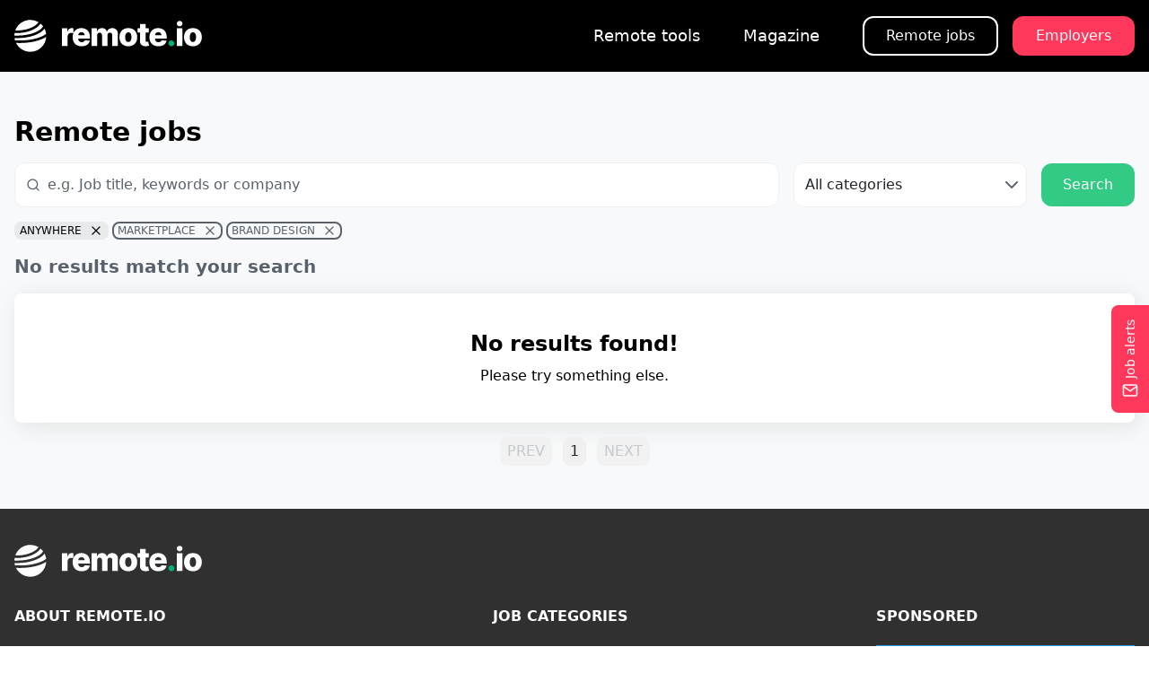

--- FILE ---
content_type: text/html; charset=utf-8
request_url: https://www.remote.io/remote-jobs-to-work-from-home?s=marketplace,brand%20design&loc=Anywhere
body_size: 125741
content:
<!DOCTYPE html>
<html lang="en">
<head data-rewrite="head">
        <meta charset="utf-8">
        <meta name="viewport" content="width=device-width,initial-scale=1">
        <title>Find The Best Work From Home Jobs | remote.io</title>
        <link rel="preconnect" href="https://fonts.googleapis.com/" crossorigin>
        <link rel="dns-prefetch" href="https://fonts.googleapis.com/">

        <meta name="description" content="Find Remote Jobs to Work from Home as a Developer, Designer, Customer Service Representative, Marketing Manager, Product Manager, or Account Executive.">

        <meta name="robots" content="index,follow">
        <meta name="googlebot" content="index,follow">

        <link rel="alternate" type="application/rss+xml" title="Remote.io jobs feed" href="https://s3.remote.io/feed/rss.xml">

        <meta name="application-name" content="remote.io">
        <meta name="twitter:card" content="summary_large_image">
        <meta name="twitter:site" content="remote.io">
        <meta name="twitter:creator" content="@remoteio_jobs">
        <meta property="fb:app_id" content="152351391599356">
        <meta property="og:type" content="website">
        <meta property="og:site_name" content="remote.io">
        <meta property="og:title" content="Find The Best Work From Home Jobs">
        <meta property="og:image" content="/img/og-images/discover-the-best-remote-jobs.png">
        <meta property="og:url" content="https://www.remote.io/remote-jobs-to-work-from-home" />
        <meta property="og:description" content="Find Remote Jobs to Work from Home as a Developer, Designer, Customer Service Representative, Marketing Manager, Product Manager, or Account Executive." />

        <link rel="canonical" href="https://www.remote.io/remote-jobs-to-work-from-home">

        <link rel="apple-touch-icon" sizes="57x57" href="/img/favicon/apple-icon-57x57.png">
        <link rel="apple-touch-icon" sizes="60x60" href="/img/favicon/apple-icon-60x60.png">
        <link rel="apple-touch-icon" sizes="72x72" href="/img/favicon/apple-icon-72x72.png">
        <link rel="apple-touch-icon" sizes="76x76" href="/img/favicon/apple-icon-76x76.png">
        <link rel="apple-touch-icon" sizes="114x114" href="/img/favicon/apple-icon-114x114.png">
        <link rel="apple-touch-icon" sizes="120x120" href="/img/favicon/apple-icon-120x120.png">
        <link rel="apple-touch-icon" sizes="144x144" href="/img/favicon/apple-icon-144x144.png">
        <link rel="apple-touch-icon" sizes="152x152" href="/img/favicon/apple-icon-152x152.png">
        <link rel="apple-touch-icon" sizes="180x180" href="/img/favicon/apple-icon-180x180.png">
        <link rel="icon" type="image/png" sizes="192x192"  href="/img/favicon/android-icon-192x192.png">
        <link rel="icon" type="image/png" sizes="32x32" href="/img/favicon/favicon-32x32.png">
        <link rel="icon" type="image/png" sizes="96x96" href="/img/favicon/favicon-96x96.png">
        <link rel="icon" type="image/png" sizes="16x16" href="/img/favicon/favicon-16x16.png">
        <link rel="manifest" href="/img/favicon/manifest.json">
        <meta name="msapplication-TileColor" content="#ffffff">
        <meta name="msapplication-TileImage" content="/img/favicon/ms-icon-144x144.png">
        <meta name="theme-color" content="#174AD6">
        <link rel="stylesheet" href="/css/app.min.css?v=3.0.production-9753475" type="text/css">
        <script>(function(w,d,s,l,i){w[l]=w[l]||[];w[l].push({'gtm.start': new Date().getTime(),event:'gtm.js'});var f=d.getElementsByTagName(s)[0], j=d.createElement(s),dl=l!='dataLayer'?'&l='+l:'';j.async=true;j.src='https://www.googletagmanager.com/gtm.js?id='+i+dl;f.parentNode.insertBefore(j,f);})(window,document,'script','dataLayer','GTM-MRFNPZG');</script>
</head>
<body>

<noscript><iframe src="https://www.googletagmanager.com/ns.html?id=GTM-MRFNPZG" height="0" width="0" style="display:none;visibility:hidden"></iframe></noscript>
<header id="header-floater" class="header-floater-black jsx-1856780380 header-desktop default-transition bg-black">
    <div class="container grid grid-cols-12 px-4 mx-auto h-dp-80px items-center">
        <div class="jsx-1856780380 flex items-center col-span-3">
            <a class="header-text-white-to-gray link text-white" href="/">
                <svg xmlns="http://www.w3.org/2000/svg" fill="none" viewBox="0 0 215 37" class="jsx-2797253990 ">
                    <path fill="currentColor" d="M54.563 30h6.423V19.045c0-2.404 1.708-4.02 4.006-4.02.762 0 1.905.132 2.522.342V9.785a7.342 7.342 0 00-1.8-.237c-2.206 0-3.966 1.287-4.702 3.954h-.21V9.824h-6.24V30zm22.473.38c5.293 0 8.774-2.56 9.51-6.527l-5.898-.171c-.5 1.34-1.813 2.062-3.494 2.062-2.47 0-3.993-1.642-3.993-4.111v-.171h13.45V19.86c0-6.647-4.045-10.299-9.772-10.299-6.095 0-10.01 4.177-10.01 10.43 0 6.462 3.862 10.39 10.207 10.39zM73.16 17.733c.092-2.01 1.681-3.534 3.809-3.534 2.115 0 3.639 1.471 3.665 3.534H73.16zM88.412 30h6.423V18.06c0-1.997 1.17-3.27 2.85-3.27 1.67 0 2.772 1.168 2.772 3.034V30h6.174V17.955c0-1.931 1.064-3.166 2.837-3.166 1.629 0 2.785 1.09 2.785 3.1V30h6.423V16.418c0-4.269-2.627-6.857-6.436-6.857-2.982 0-5.333 1.563-6.082 3.967h-.21c-.538-2.417-2.706-3.967-5.504-3.967-2.758 0-4.86 1.51-5.7 3.967h-.224V9.824h-6.108V30zm42.183.38c6.344 0 10.193-4.19 10.193-10.402 0-6.227-3.849-10.417-10.193-10.417-6.345 0-10.193 4.19-10.193 10.417 0 6.213 3.848 10.403 10.193 10.403zm.039-4.846c-2.377 0-3.691-2.26-3.691-5.596 0-3.35 1.314-5.622 3.691-5.622 2.299 0 3.612 2.273 3.612 5.622 0 3.337-1.313 5.596-3.612 5.596zm23.353-15.71h-3.638V4.99h-6.424v4.834h-2.666v4.729h2.666v9.812c-.039 4.085 2.614 6.134 7.146 5.924a13.454 13.454 0 003.284-.578l-.972-4.637c-.276.066-.92.197-1.406.197-1.037 0-1.628-.42-1.628-1.615v-9.103h3.638V9.824zm11.012 20.557c5.294 0 8.775-2.561 9.51-6.528l-5.897-.171c-.5 1.34-1.813 2.062-3.495 2.062-2.469 0-3.993-1.642-3.993-4.111v-.171h13.451V19.86c0-6.647-4.046-10.299-9.773-10.299-6.095 0-10.009 4.177-10.009 10.43 0 6.462 3.862 10.39 10.206 10.39zm-3.875-12.65c.092-2.01 1.682-3.533 3.81-3.533 2.114 0 3.638 1.471 3.664 3.534h-7.474zM186.167 30h6.423V9.824h-6.423V30zm3.218-22.527c1.826 0 3.297-1.38 3.297-3.074s-1.471-3.06-3.297-3.06c-1.813 0-3.297 1.366-3.297 3.06 0 1.695 1.484 3.074 3.297 3.074zm15.232 22.908c6.344 0 10.193-4.19 10.193-10.403 0-6.227-3.849-10.417-10.193-10.417-6.345 0-10.193 4.19-10.193 10.417 0 6.213 3.848 10.403 10.193 10.403zm.039-4.847c-2.377 0-3.691-2.26-3.691-5.596 0-3.35 1.314-5.622 3.691-5.622 2.299 0 3.612 2.273 3.612 5.622 0 3.337-1.313 5.596-3.612 5.596z" class="jsx-2797253990"/>
                    <path fill="#00B272" d="M179.988 30.38c1.8 0 3.389-1.523 3.415-3.414-.026-1.866-1.615-3.376-3.415-3.376-1.891 0-3.441 1.51-3.415 3.376-.026 1.891 1.524 3.415 3.415 3.415z" class="jsx-2797253990"/>
                    <path fill="currentColor" d="M34.626 10.245a18.123 18.123 0 011.8 5.938c-1.382 1.069-3.14 2.1-5.26 3.045-6.17 2.747-14.894 4.52-24.684 4.52-1.968 0-3.893-.072-5.763-.209a18.141 18.141 0 01-.546-2.554c.98.042 1.973.064 2.976.064 14.51 0 26.86-4.507 31.477-10.804z" class="jsx-2797253990"/>
                    <path fill="currentColor" d="M30.02 4.436a18.381 18.381 0 012.92 3.085c-1.102 2.072-3.473 4.245-7.426 6.17-5.575 2.717-13.478 4.479-22.365 4.479-1.064 0-2.115-.026-3.149-.075.018-.965.11-1.913.273-2.837.624.022 1.252.033 1.885.033 12.863 0 23.805-4.53 27.861-10.855z" class="jsx-2797253990"/>
                    <path fill="currentColor" d="M1.02 12.4c.378.008.757.012 1.138.012 7.766 0 14.654-1.741 19.498-4.411 2.918-1.609 4.886-3.417 6.01-5.239A18.214 18.214 0 0018.28.176C10.302.176 3.517 5.281 1.02 12.4zM1.868 26.498c1.511.085 3.051.129 4.614.129 12.446 0 23.44-2.77 30.045-7-.613 9.534-8.548 17.076-18.246 17.076-7.202 0-13.432-4.16-16.413-10.205z" class="jsx-2797253990"/>
                </svg>
            </a>
        </div>
        <ul class="jsx-1856780380 font-400 flex items-center justify-end col-span-9 space-x-4 text-lg">
            <li class="jsx-1856780380">
                <a class="header-text-white-to-gray text-white hover:opacity-75 default-transition" href="/remote-tools">Remote tools</a>
            </li>
            <li class="jsx-1856780380"/>
            <li class="jsx-1856780380"/>
            <li class="jsx-1856780380">
                <a class="header-text-white-to-gray text-white hover:opacity-75 default-transition" href="/magazine">Magazine</a>
            </li>
            <li class="jsx-1856780380"/>
            <li class="jsx-1856780380"/>
            <li class="jsx-1856780380">
                <a class="header-text-white-to-gray header-border-white-to-gray default-transition focus:outline-none items-center flex justify-center md:px-6 md:py-2 md:text-default px-8 py-2 border-2 border-transparent border-solid rounded-md font-400 text-base text-white border-white hover:text-gray-100 hover:bg-white" href="/remote-jobs-to-work-from-home">Remote jobs</a>
            </li>
            <li class="jsx-1856780380">
            
                <a class="default-transition focus:outline-none items-center flex justify-center bg-red hover:bg-red-400 text-white md:px-6 md:py-2 md:text-default px-8 py-2 border-2 border-transparent border-solid rounded-md font-400 text-base" href="/remote-hiring">Employers</a>
            
            </li>
        </ul>
    </div>
</header>
<header class="jsx-1856780380 header-mobile">
    <div class="container grid grid-cols-12 px-4 mx-auto h-dp-64px items-center">
        <div class="jsx-1856780380 flex items-center col-span-8">
            <a class="link text-white" href="/">
                <svg xmlns="http://www.w3.org/2000/svg" fill="none" viewBox="0 0 215 37" class="jsx-2797253990 ">
                    <path fill="currentColor" d="M54.563 30h6.423V19.045c0-2.404 1.708-4.02 4.006-4.02.762 0 1.905.132 2.522.342V9.785a7.342 7.342 0 00-1.8-.237c-2.206 0-3.966 1.287-4.702 3.954h-.21V9.824h-6.24V30zm22.473.38c5.293 0 8.774-2.56 9.51-6.527l-5.898-.171c-.5 1.34-1.813 2.062-3.494 2.062-2.47 0-3.993-1.642-3.993-4.111v-.171h13.45V19.86c0-6.647-4.045-10.299-9.772-10.299-6.095 0-10.01 4.177-10.01 10.43 0 6.462 3.862 10.39 10.207 10.39zM73.16 17.733c.092-2.01 1.681-3.534 3.809-3.534 2.115 0 3.639 1.471 3.665 3.534H73.16zM88.412 30h6.423V18.06c0-1.997 1.17-3.27 2.85-3.27 1.67 0 2.772 1.168 2.772 3.034V30h6.174V17.955c0-1.931 1.064-3.166 2.837-3.166 1.629 0 2.785 1.09 2.785 3.1V30h6.423V16.418c0-4.269-2.627-6.857-6.436-6.857-2.982 0-5.333 1.563-6.082 3.967h-.21c-.538-2.417-2.706-3.967-5.504-3.967-2.758 0-4.86 1.51-5.7 3.967h-.224V9.824h-6.108V30zm42.183.38c6.344 0 10.193-4.19 10.193-10.402 0-6.227-3.849-10.417-10.193-10.417-6.345 0-10.193 4.19-10.193 10.417 0 6.213 3.848 10.403 10.193 10.403zm.039-4.846c-2.377 0-3.691-2.26-3.691-5.596 0-3.35 1.314-5.622 3.691-5.622 2.299 0 3.612 2.273 3.612 5.622 0 3.337-1.313 5.596-3.612 5.596zm23.353-15.71h-3.638V4.99h-6.424v4.834h-2.666v4.729h2.666v9.812c-.039 4.085 2.614 6.134 7.146 5.924a13.454 13.454 0 003.284-.578l-.972-4.637c-.276.066-.92.197-1.406.197-1.037 0-1.628-.42-1.628-1.615v-9.103h3.638V9.824zm11.012 20.557c5.294 0 8.775-2.561 9.51-6.528l-5.897-.171c-.5 1.34-1.813 2.062-3.495 2.062-2.469 0-3.993-1.642-3.993-4.111v-.171h13.451V19.86c0-6.647-4.046-10.299-9.773-10.299-6.095 0-10.009 4.177-10.009 10.43 0 6.462 3.862 10.39 10.206 10.39zm-3.875-12.65c.092-2.01 1.682-3.533 3.81-3.533 2.114 0 3.638 1.471 3.664 3.534h-7.474zM186.167 30h6.423V9.824h-6.423V30zm3.218-22.527c1.826 0 3.297-1.38 3.297-3.074s-1.471-3.06-3.297-3.06c-1.813 0-3.297 1.366-3.297 3.06 0 1.695 1.484 3.074 3.297 3.074zm15.232 22.908c6.344 0 10.193-4.19 10.193-10.403 0-6.227-3.849-10.417-10.193-10.417-6.345 0-10.193 4.19-10.193 10.417 0 6.213 3.848 10.403 10.193 10.403zm.039-4.847c-2.377 0-3.691-2.26-3.691-5.596 0-3.35 1.314-5.622 3.691-5.622 2.299 0 3.612 2.273 3.612 5.622 0 3.337-1.313 5.596-3.612 5.596z" class="jsx-2797253990"/>
                    <path fill="#00B272" d="M179.988 30.38c1.8 0 3.389-1.523 3.415-3.414-.026-1.866-1.615-3.376-3.415-3.376-1.891 0-3.441 1.51-3.415 3.376-.026 1.891 1.524 3.415 3.415 3.415z" class="jsx-2797253990"/>
                    <path fill="currentColor" d="M34.626 10.245a18.123 18.123 0 011.8 5.938c-1.382 1.069-3.14 2.1-5.26 3.045-6.17 2.747-14.894 4.52-24.684 4.52-1.968 0-3.893-.072-5.763-.209a18.141 18.141 0 01-.546-2.554c.98.042 1.973.064 2.976.064 14.51 0 26.86-4.507 31.477-10.804z" class="jsx-2797253990"/>
                    <path fill="currentColor" d="M30.02 4.436a18.381 18.381 0 012.92 3.085c-1.102 2.072-3.473 4.245-7.426 6.17-5.575 2.717-13.478 4.479-22.365 4.479-1.064 0-2.115-.026-3.149-.075.018-.965.11-1.913.273-2.837.624.022 1.252.033 1.885.033 12.863 0 23.805-4.53 27.861-10.855z" class="jsx-2797253990"/>
                    <path fill="currentColor" d="M1.02 12.4c.378.008.757.012 1.138.012 7.766 0 14.654-1.741 19.498-4.411 2.918-1.609 4.886-3.417 6.01-5.239A18.214 18.214 0 0018.28.176C10.302.176 3.517 5.281 1.02 12.4zM1.868 26.498c1.511.085 3.051.129 4.614.129 12.446 0 23.44-2.77 30.045-7-.613 9.534-8.548 17.076-18.246 17.076-7.202 0-13.432-4.16-16.413-10.205z" class="jsx-2797253990"/>
                </svg>
            </a>
        </div>
        <div class="jsx-1856780380 flex items-center col-span-4">
            <button data-translate-in-target="mobile-menu" class="default-transition focus:outline-none  items-center flex justify-center ml-auto text-white" type="button">
                <svg data-translate-in-target="mobile-menu" xmlns="http://www.w3.org/2000/svg" width="24" height="24" viewBox="0 0 24 24" fill="none" stroke="currentColor" stroke-width="2" stroke-linecap="round" stroke-linejoin="round">
                    <line data-translate-in-target="mobile-menu" x1="3" y1="12" x2="21" y2="12"/>
                    <line data-translate-in-target="mobile-menu" x1="3" y1="6" x2="21" y2="6"/>
                    <line data-translate-in-target="mobile-menu" x1="3" y1="18" x2="21" y2="18"/>
                </svg>
            </button>
        </div>
    </div>
</header>
<div id="mobile-menu" class="lg:hidden fixed inset-0 z-50 bg-white default-transition" style="transform:translate3d(100%, 0, 0)">
    <div class="flex flex-col flex-grow w-full h-full">
        <div class="flex items-center justify-between p-4 shadow-sm">
            <a class="link text-gray-100" href="/">
                <svg xmlns="http://www.w3.org/2000/svg" fill="none" viewBox="0 0 215 37" class="jsx-2797253990 ">
                    <path fill="currentColor" d="M54.563 30h6.423V19.045c0-2.404 1.708-4.02 4.006-4.02.762 0 1.905.132 2.522.342V9.785a7.342 7.342 0 00-1.8-.237c-2.206 0-3.966 1.287-4.702 3.954h-.21V9.824h-6.24V30zm22.473.38c5.293 0 8.774-2.56 9.51-6.527l-5.898-.171c-.5 1.34-1.813 2.062-3.494 2.062-2.47 0-3.993-1.642-3.993-4.111v-.171h13.45V19.86c0-6.647-4.045-10.299-9.772-10.299-6.095 0-10.01 4.177-10.01 10.43 0 6.462 3.862 10.39 10.207 10.39zM73.16 17.733c.092-2.01 1.681-3.534 3.809-3.534 2.115 0 3.639 1.471 3.665 3.534H73.16zM88.412 30h6.423V18.06c0-1.997 1.17-3.27 2.85-3.27 1.67 0 2.772 1.168 2.772 3.034V30h6.174V17.955c0-1.931 1.064-3.166 2.837-3.166 1.629 0 2.785 1.09 2.785 3.1V30h6.423V16.418c0-4.269-2.627-6.857-6.436-6.857-2.982 0-5.333 1.563-6.082 3.967h-.21c-.538-2.417-2.706-3.967-5.504-3.967-2.758 0-4.86 1.51-5.7 3.967h-.224V9.824h-6.108V30zm42.183.38c6.344 0 10.193-4.19 10.193-10.402 0-6.227-3.849-10.417-10.193-10.417-6.345 0-10.193 4.19-10.193 10.417 0 6.213 3.848 10.403 10.193 10.403zm.039-4.846c-2.377 0-3.691-2.26-3.691-5.596 0-3.35 1.314-5.622 3.691-5.622 2.299 0 3.612 2.273 3.612 5.622 0 3.337-1.313 5.596-3.612 5.596zm23.353-15.71h-3.638V4.99h-6.424v4.834h-2.666v4.729h2.666v9.812c-.039 4.085 2.614 6.134 7.146 5.924a13.454 13.454 0 003.284-.578l-.972-4.637c-.276.066-.92.197-1.406.197-1.037 0-1.628-.42-1.628-1.615v-9.103h3.638V9.824zm11.012 20.557c5.294 0 8.775-2.561 9.51-6.528l-5.897-.171c-.5 1.34-1.813 2.062-3.495 2.062-2.469 0-3.993-1.642-3.993-4.111v-.171h13.451V19.86c0-6.647-4.046-10.299-9.773-10.299-6.095 0-10.009 4.177-10.009 10.43 0 6.462 3.862 10.39 10.206 10.39zm-3.875-12.65c.092-2.01 1.682-3.533 3.81-3.533 2.114 0 3.638 1.471 3.664 3.534h-7.474zM186.167 30h6.423V9.824h-6.423V30zm3.218-22.527c1.826 0 3.297-1.38 3.297-3.074s-1.471-3.06-3.297-3.06c-1.813 0-3.297 1.366-3.297 3.06 0 1.695 1.484 3.074 3.297 3.074zm15.232 22.908c6.344 0 10.193-4.19 10.193-10.403 0-6.227-3.849-10.417-10.193-10.417-6.345 0-10.193 4.19-10.193 10.417 0 6.213 3.848 10.403 10.193 10.403zm.039-4.847c-2.377 0-3.691-2.26-3.691-5.596 0-3.35 1.314-5.622 3.691-5.622 2.299 0 3.612 2.273 3.612 5.622 0 3.337-1.313 5.596-3.612 5.596z" class="jsx-2797253990"/>
                    <path fill="#00B272" d="M179.988 30.38c1.8 0 3.389-1.523 3.415-3.414-.026-1.866-1.615-3.376-3.415-3.376-1.891 0-3.441 1.51-3.415 3.376-.026 1.891 1.524 3.415 3.415 3.415z" class="jsx-2797253990"/>
                    <path fill="currentColor" d="M34.626 10.245a18.123 18.123 0 011.8 5.938c-1.382 1.069-3.14 2.1-5.26 3.045-6.17 2.747-14.894 4.52-24.684 4.52-1.968 0-3.893-.072-5.763-.209a18.141 18.141 0 01-.546-2.554c.98.042 1.973.064 2.976.064 14.51 0 26.86-4.507 31.477-10.804z" class="jsx-2797253990"/>
                    <path fill="currentColor" d="M30.02 4.436a18.381 18.381 0 012.92 3.085c-1.102 2.072-3.473 4.245-7.426 6.17-5.575 2.717-13.478 4.479-22.365 4.479-1.064 0-2.115-.026-3.149-.075.018-.965.11-1.913.273-2.837.624.022 1.252.033 1.885.033 12.863 0 23.805-4.53 27.861-10.855z" class="jsx-2797253990"/>
                    <path fill="currentColor" d="M1.02 12.4c.378.008.757.012 1.138.012 7.766 0 14.654-1.741 19.498-4.411 2.918-1.609 4.886-3.417 6.01-5.239A18.214 18.214 0 0018.28.176C10.302.176 3.517 5.281 1.02 12.4zM1.868 26.498c1.511.085 3.051.129 4.614.129 12.446 0 23.44-2.77 30.045-7-.613 9.534-8.548 17.076-18.246 17.076-7.202 0-13.432-4.16-16.413-10.205z" class="jsx-2797253990"/>
                </svg>
            </a>
            <button data-translate-out-target="mobile-menu" class="default-transition focus:outline-none items-center flex justify-center" type="button">
                <svg data-translate-out-target="mobile-menu" xmlns="http://www.w3.org/2000/svg" width="24" height="24" viewBox="0 0 24 24" fill="none" stroke="currentColor" stroke-width="2" stroke-linecap="round" stroke-linejoin="round">
                    <line data-translate-out-target="mobile-menu" x1="18" y1="6" x2="6" y2="18"/>
                    <line data-translate-out-target="mobile-menu" x1="6" y1="6" x2="18" y2="18"/>
                </svg>
            </button>
        </div>
        <div class="flex-grow overflow-y-auto text-xl">
            <ul class="font-400 px-4 text-base text-gray-100">
                <li>
                    <a class="block py-4" href="/remote-jobs-to-work-from-home">Remote jobs</a>
                    <div class="border-b border-gray-500 border-solid"/>
                </li>
                <li>
                    <a class="block py-4" href="/remote-tools">Remote tools</a>
                    <div class="border-b border-gray-500 border-solid"/>
                </li>
                <li>
                    <a class="block py-4" href="/magazine">Magazine</a>
                    <div class="border-b border-gray-500 border-solid"/>
                </li>
                <li>
                    <a class="block py-4" href="/contact">Contact</a>
                    <div class="border-b border-gray-500 border-solid"/>
                </li>
            </ul>
        </div>
        <div class="p-4 space-y-4">
            <a href="https://portal.remote.io/jobs/new" class="default-transition focus:outline-none  items-center flex justify-center bg-red hover:bg-red-400 text-white md:px-6 md:py-2 md:text-default px-8 py-2 border-2 border-transparent border-solid rounded-md font-400 text-sm" rel="noopener" target="_self">Post a job</a>
            <a class="default-transition focus:outline-none items-center flex justify-center md:px-6 md:py-2 md:text-default px-8 py-2 border-2 border-transparent border-solid rounded-md font-400 hover:text-white hover:bg-gray-100 text-sm text-gray-100 border-gray-100" href="/remote-hiring">Employers</a>
        </div>
    </div>
</div>
<div id="site" style="overflow-x: hidden">
    <div>
        <main>
            <div class="md:py-12 py-6 bg-gray-600">
                <div class="lg:h-dp-80px h-dp-64px"></div>
                <div class="container grid grid-cols-12 px-4 mx-auto">
                    <h1 class="md:text-3xl text-2xl font-bold leading-tight col-span-12 mb-4 normal-case">Remote jobs</h1>
                    <div class="col-span-12">
                        <form class="md:space-x-4 md:items-center md:flex-row flex flex-col items-stretch"
                              role="search" action="." id="job-search-form">
                            <div role="combobox" aria-haspopup="listbox" aria-owns="react-autowhatever-1" aria-expanded="false" class="flex-grow">
                                <label class="cursor-text flex flex-grow items-center p-3 space-x-2 bg-white border border-gray-500 border-solid rounded-t-md rounded-b-none md:rounded-b-md" data-search-input="true">
                                    <svg xmlns="http://www.w3.org/2000/svg" width="16" height="16" viewBox="0 0 24 24" fill="none" stroke="currentColor" stroke-width="2" stroke-linecap="round" stroke-linejoin="round" class="flex-shrink-0 text-gray-300">
                                        <circle cx="11" cy="11" r="8"/>
                                        <line x1="21" y1="21" x2="16.65" y2="16.65"/>
                                    </svg>
                                    <input class="focus:outline-none flex-grow text-gray-100 placeholder-gray-300" type="text" autocomplete="off" aria-autocomplete="list" aria-controls="react-autowhatever-1" placeholder="e.g. Job title, keywords or company" id="job-search-input" value=""/>
                                </label>
                            </div>
                            <label class="flex bg-white border border-gray-500 border-solid rounded-md relative md:rounded-t-md rounded-t-none">
                                <select id="job-search-category" class="focus:outline-none flex-grow p-3 pr-8 text-gray-100 placeholder-gray-300 bg-white rounded-md appearance-none" name="category" data-rewrite="search-category-select">
                                    <option value="">All categories</option>
                                
                                    <option value="admin-assistants">Admin and Assistants</option>
                                    <option value="blockchain-crypto">Blockchain and Crypto</option>
                                    <option value="business-development">Business Development</option>
                                    <option value="customer-service">Customer Service</option>
                                    <option value="data">Data</option>
                                    <option value="design">Design</option>
                                    <option value="devops-sysadmin">DevOps and SysAdmin</option>
                                    <option value="education-coaching">Education and Coaching</option>
                                    <option value="finance">Finance</option>
                                    <option value="human-resources">Human Resources</option>
                                    <option value="legal">Legal</option>
                                    <option value="marketing">Marketing</option>
                                    <option value="media-communication">Media and Communication</option>
                                    <option value="operations">Operations</option>
                                    <option value="product">Product</option>
                                    <option value="quality-assurance">Quality Assurance</option>
                                    <option value="sales-partnerships">Sales and Partnerships</option>
                                    <option value="software-development">Software Development</option>
                                    <option value="other-jobs">Other Jobs</option></select>
                                <svg xmlns="http://www.w3.org/2000/svg" width="24" height="24" viewBox="0 0 24 24" fill="none" stroke="currentColor" stroke-width="2" stroke-linecap="round" stroke-linejoin="round" class="z-1 top-1/2 right-1 absolute text-gray-300 transform -translate-y-1/2 pointer-events-none">
                                    <polyline points="6 9 12 15 18 9"/>
                                </svg>
                            </label>
                            <button class="default-transition focus:outline-none  items-center flex justify-center bg-green hover:bg-green-400 md:inline-flex hidden px-6 py-3 text-white rounded-md" type="submit">
                                <span class="md:block hidden">Search</span>
                                <svg xmlns="http://www.w3.org/2000/svg" width="16" height="16" viewBox="0 0 24 24" fill="none" stroke="currentColor" stroke-width="2" stroke-linecap="round" stroke-linejoin="round" class="md:hidden block">
                                    <circle cx="11" cy="11" r="8"/>
                                    <line x1="21" y1="21" x2="16.65" y2="16.65"/>
                                </svg>
                            </button>
                        </form>
                    </div>
                </div>
                <div class="container grid grid-cols-12 px-4 mx-auto">
                    <div class="col-span-12 my-4 space-y-4">
                        <div class="flex flex-wrap -mb-1 -mr-1" data-rewrite="search-tags" id="current-search-tags">
                    <span class="border-transparent px-1 text-xs uppercase border-2 border-solid bg-opacity-10 bg-black font-500 bg-gray-300 rounded-sm flex-shrink-0 mr-1 mb-1 flex items-center"
                    data-tag="true">Anywhere<a href="/remote-jobs-to-work-from-home?s=marketplace,brand%20design" class="default-transition focus:outline-none items-center flex justify-center ml-2"><svg xmlns="http://www.w3.org/2000/svg" width="16" height="16" viewBox="0 0 24 24" fill="none" stroke="currentColor" stroke-width="2" stroke-linecap="round" stroke-linejoin="round"><line x1="18" y1="6" x2="6" y2="18"></line><line x1="6" y1="6" x2="18" y2="18"></line></svg></a></span>
                    <span class="border-current px-1 mb-1 mr-1 text-xs uppercase border-2 border-solid inline-flex items-center font-500 md:rounded-sm rounded-xs md:whitespace-pre-line whitespace-no-wrap text-gray-300"
                    data-tag="true">marketplace<a href="/remote-jobs-to-work-from-home?s=brand%20design&loc=Anywhere" class="tag-remove default-transition focus:outline-none items-center flex justify-center ml-2"><svg xmlns="http://www.w3.org/2000/svg" width="16" height="16" viewBox="0 0 24 24" fill="none" stroke="currentColor" stroke-width="2" stroke-linecap="round" stroke-linejoin="round"><line x1="18" y1="6" x2="6" y2="18"></line><line x1="6" y1="6" x2="18" y2="18"></line></svg></a></span>
                    <span class="border-current px-1 mb-1 mr-1 text-xs uppercase border-2 border-solid inline-flex items-center font-500 md:rounded-sm rounded-xs md:whitespace-pre-line whitespace-no-wrap text-gray-300"
                    data-tag="true">brand design<a href="/remote-jobs-to-work-from-home?s=marketplace&loc=Anywhere" class="tag-remove default-transition focus:outline-none items-center flex justify-center ml-2"><svg xmlns="http://www.w3.org/2000/svg" width="16" height="16" viewBox="0 0 24 24" fill="none" stroke="currentColor" stroke-width="2" stroke-linecap="round" stroke-linejoin="round"><line x1="18" y1="6" x2="6" y2="18"></line><line x1="6" y1="6" x2="18" y2="18"></line></svg></a></span></div>
                        <p class="md:font-700 md:text-xl text-gray-300">No results match your search</p>
                    </div>
                </div>
                <div class="container grid grid-cols-12 px-4 mx-auto">
                    <div class="col-span-12 space-y-4">
                        
                <div class="col-span-12 space-y-4">
                    <div class="shadow-singlePost p-10 space-y-2 text-center bg-white rounded-sm">
                        <h3 class="font-600 text-2xl">No results found!</h3>
                        <p>Please try something else.</p>
                    </div>
                </div>
            
                    </div>
                </div>
                <div class="container grid grid-cols-12 px-4 mx-auto">
                    <div class="flex justify-center col-span-12 mt-4">
                        <div data-rewrite="pagination-bar" class="flex items-stretch space-x-3"><button class="default-transition focus:outline-none  items-center flex justify-center opacity-75 cursor-not-allowed p-1 px-2 uppercase select-none rounded-sm hover:bg-gray-500 text-gray-400 bg-gray-500" type="button" disabled=""> Prev</button><a class="default-transition focus:outline-none items-center flex justify-center p-1 px-2 uppercase select-none rounded-sm hover:bg-gray-500 text-gray-100 bg-gray-500" href="/remote-jobs-to-work-from-home?s=marketplace,brand%20design&loc=Anywhere&pg=1">1</a><button class="default-transition focus:outline-none  items-center flex justify-center opacity-75 cursor-not-allowed p-1 px-2 uppercase select-none rounded-sm hover:bg-gray-500 text-gray-400 bg-gray-500" type="button" disabled=""> Next</button></div>
                    </div>
                </div>
            </div>
        </main>
    </div>
    <footer class="footer py-10 text-white" style="background:#303030">
    <div class="container grid grid-cols-12 px-4 mx-auto md:gap-x-8 justify-between space-y-8">
        <div class="col-span-12">
            <a class="link text-white" href="/">
                <svg xmlns="http://www.w3.org/2000/svg" fill="none" viewBox="0 0 215 37" class="jsx-2797253990 "><path fill="currentColor" d="M54.563 30h6.423V19.045c0-2.404 1.708-4.02 4.006-4.02.762 0 1.905.132 2.522.342V9.785a7.342 7.342 0 00-1.8-.237c-2.206 0-3.966 1.287-4.702 3.954h-.21V9.824h-6.24V30zm22.473.38c5.293 0 8.774-2.56 9.51-6.527l-5.898-.171c-.5 1.34-1.813 2.062-3.494 2.062-2.47 0-3.993-1.642-3.993-4.111v-.171h13.45V19.86c0-6.647-4.045-10.299-9.772-10.299-6.095 0-10.01 4.177-10.01 10.43 0 6.462 3.862 10.39 10.207 10.39zM73.16 17.733c.092-2.01 1.681-3.534 3.809-3.534 2.115 0 3.639 1.471 3.665 3.534H73.16zM88.412 30h6.423V18.06c0-1.997 1.17-3.27 2.85-3.27 1.67 0 2.772 1.168 2.772 3.034V30h6.174V17.955c0-1.931 1.064-3.166 2.837-3.166 1.629 0 2.785 1.09 2.785 3.1V30h6.423V16.418c0-4.269-2.627-6.857-6.436-6.857-2.982 0-5.333 1.563-6.082 3.967h-.21c-.538-2.417-2.706-3.967-5.504-3.967-2.758 0-4.86 1.51-5.7 3.967h-.224V9.824h-6.108V30zm42.183.38c6.344 0 10.193-4.19 10.193-10.402 0-6.227-3.849-10.417-10.193-10.417-6.345 0-10.193 4.19-10.193 10.417 0 6.213 3.848 10.403 10.193 10.403zm.039-4.846c-2.377 0-3.691-2.26-3.691-5.596 0-3.35 1.314-5.622 3.691-5.622 2.299 0 3.612 2.273 3.612 5.622 0 3.337-1.313 5.596-3.612 5.596zm23.353-15.71h-3.638V4.99h-6.424v4.834h-2.666v4.729h2.666v9.812c-.039 4.085 2.614 6.134 7.146 5.924a13.454 13.454 0 003.284-.578l-.972-4.637c-.276.066-.92.197-1.406.197-1.037 0-1.628-.42-1.628-1.615v-9.103h3.638V9.824zm11.012 20.557c5.294 0 8.775-2.561 9.51-6.528l-5.897-.171c-.5 1.34-1.813 2.062-3.495 2.062-2.469 0-3.993-1.642-3.993-4.111v-.171h13.451V19.86c0-6.647-4.046-10.299-9.773-10.299-6.095 0-10.009 4.177-10.009 10.43 0 6.462 3.862 10.39 10.206 10.39zm-3.875-12.65c.092-2.01 1.682-3.533 3.81-3.533 2.114 0 3.638 1.471 3.664 3.534h-7.474zM186.167 30h6.423V9.824h-6.423V30zm3.218-22.527c1.826 0 3.297-1.38 3.297-3.074s-1.471-3.06-3.297-3.06c-1.813 0-3.297 1.366-3.297 3.06 0 1.695 1.484 3.074 3.297 3.074zm15.232 22.908c6.344 0 10.193-4.19 10.193-10.403 0-6.227-3.849-10.417-10.193-10.417-6.345 0-10.193 4.19-10.193 10.417 0 6.213 3.848 10.403 10.193 10.403zm.039-4.847c-2.377 0-3.691-2.26-3.691-5.596 0-3.35 1.314-5.622 3.691-5.622 2.299 0 3.612 2.273 3.612 5.622 0 3.337-1.313 5.596-3.612 5.596z" class="jsx-2797253990"></path><path fill="#00B272" d="M179.988 30.38c1.8 0 3.389-1.523 3.415-3.414-.026-1.866-1.615-3.376-3.415-3.376-1.891 0-3.441 1.51-3.415 3.376-.026 1.891 1.524 3.415 3.415 3.415z" class="jsx-2797253990"></path><path fill="currentColor" d="M34.626 10.245a18.123 18.123 0 011.8 5.938c-1.382 1.069-3.14 2.1-5.26 3.045-6.17 2.747-14.894 4.52-24.684 4.52-1.968 0-3.893-.072-5.763-.209a18.141 18.141 0 01-.546-2.554c.98.042 1.973.064 2.976.064 14.51 0 26.86-4.507 31.477-10.804z" class="jsx-2797253990"></path><path fill="currentColor" d="M30.02 4.436a18.381 18.381 0 012.92 3.085c-1.102 2.072-3.473 4.245-7.426 6.17-5.575 2.717-13.478 4.479-22.365 4.479-1.064 0-2.115-.026-3.149-.075.018-.965.11-1.913.273-2.837.624.022 1.252.033 1.885.033 12.863 0 23.805-4.53 27.861-10.855z" class="jsx-2797253990"></path><path fill="currentColor" d="M1.02 12.4c.378.008.757.012 1.138.012 7.766 0 14.654-1.741 19.498-4.411 2.918-1.609 4.886-3.417 6.01-5.239A18.214 18.214 0 0018.28.176C10.302.176 3.517 5.281 1.02 12.4zM1.868 26.498c1.511.085 3.051.129 4.614.129 12.446 0 23.44-2.77 30.045-7-.613 9.534-8.548 17.076-18.246 17.076-7.202 0-13.432-4.16-16.413-10.205z" class="jsx-2797253990"></path></svg>
            </a>
        </div>
        <div class="md:col-span-4 col-span-12">
            <div class="md:block hidden">
                <p class="font-bold mb-5">ABOUT REMOTE.IO</p>
                <p class="lead mb-5 text-opacity-75">Remote.io is a job board for remote workers and people who wish to work from home. Browse thousands of remote job listings to work at startups and leading companies.</p>
            </div>
            <div>
                <p class="font-bold mb-5">EXPLORE</p>
                <ul class="text-md space-y-1">
                    <li><a href="/" title="Work from home and remote jobs">Home</a></li>
                    <li><a href="https://portal.remote.io/jobs/new" title="Post a remote job listing">Post a job</a></li>
                    <li><a href="/remote-hiring" title="Hire remote workers">Remote hiring</a></li>
                    <li><a href="/remote-jobs-to-work-from-home" title="Browse remote jobs">Remote jobs</a></li>
                    <li><a href="/preferences" title="Job alert preferences">Remote job alerts</a></li>
                    <li><a href="/remote-tools" title="Remote tools">Remote tools</a></li>
                    <li><a href="/magazine" title="Remote work magazine">Magazine</a></li>
                    <li><a href="/about" title="About the company and team">Company and team</a></li>
                    <li><a href="/contact" title="Contact us">Contact</a></li>
                    <li><a href="/terms-of-service" title="Terms of service">Terms of service</a></li>
                    <li><a href="/privacy-policy" title="Privacy policy">Privacy policy</a></li>
                </ul>
            </div>
        </div>
        <div class="md:col-start-6 md:col-span-4 col-span-12">
            <p class="font-bold mb-5">JOB CATEGORIES</p>
            <ul class="text-md space-y-1">
            
                <li><a class="" href="/remote-admin-assistants-jobs" title="Search remote admin and assistants jobs">Remote Admin and Assistants jobs</a></li>
                <li><a class="" href="/remote-blockchain-crypto-jobs" title="Search remote blockchain and crypto jobs">Remote Blockchain and Crypto jobs</a></li>
                <li><a class="" href="/remote-business-development-jobs" title="Search remote business development jobs">Remote Business Development jobs</a></li>
                <li><a class="" href="/remote-customer-service-jobs" title="Search remote customer service jobs">Remote Customer Service jobs</a></li>
                <li><a class="" href="/remote-data-jobs" title="Search remote data jobs">Remote Data jobs</a></li>
                <li><a class="" href="/remote-design-jobs" title="Search remote design jobs">Remote Design jobs</a></li>
                <li><a class="" href="/remote-devops-sysadmin-jobs" title="Search remote devops and sysadmin jobs">Remote DevOps and SysAdmin jobs</a></li>
                <li><a class="" href="/remote-education-coaching-jobs" title="Search remote education and coaching jobs">Remote Education and Coaching jobs</a></li>
                <li><a class="" href="/remote-finance-jobs" title="Search remote finance jobs">Remote Finance jobs</a></li>
                <li><a class="" href="/remote-human-resources-jobs" title="Search remote human resources jobs">Remote Human Resources jobs</a></li>
                <li><a class="" href="/remote-legal-jobs" title="Search remote legal jobs">Remote Legal jobs</a></li>
                <li><a class="" href="/remote-marketing-jobs" title="Search remote marketing jobs">Remote Marketing jobs</a></li>
                <li><a class="" href="/remote-media-communication-jobs" title="Search remote media and communication jobs">Remote Media and Communication jobs</a></li>
                <li><a class="" href="/remote-operations-jobs" title="Search remote operations jobs">Remote Operations jobs</a></li>
                <li><a class="" href="/remote-product-jobs" title="Search remote product jobs">Remote Product jobs</a></li>
                <li><a class="" href="/remote-quality-assurance-jobs" title="Search remote quality assurance jobs">Remote Quality Assurance jobs</a></li>
                <li><a class="" href="/remote-sales-partnerships-jobs" title="Search remote sales and partnerships jobs">Remote Sales and Partnerships jobs</a></li>
                <li><a class="" href="/remote-software-development-jobs" title="Search remote software development jobs">Remote Software Development jobs</a></li>
                <li><a class="" href="/remote-other-jobs-jobs" title="Search remote other jobs jobs">Remote Other jobs</a></li>
                <li><a class="" href="/remote-jobs-to-work-from-home" title="All remote jobs">All Remote jobs</a></li>
            </ul>
        </div>
        <div class="md:col-span-3 col-span-12">
            <p class="font-bold mb-5">SPONSORED</p>
            <a href="https://topresume.com/resume-review?pt=Gs0w7rC1LCTLZ&amp;utm_medium=referral&amp;utm_source=A7labs&amp;utm_content=generic-blue-review&amp;utm_term=resume-review" class="default-transition focus:outline-none items-center flex justify-center justify-start" rel="noopener,noreferrer,nofollow" target="_blank">
                <img loading="lazy" src="/img/ads/top-resume-banner.jpg" class="block w-full max-w-full" alt="top-resume-banner">
            </a>
            <a href="https://www.producthunt.com/posts/remote-io-2-0?utm_source=badge-top-post-badge&amp;utm_medium=badge&amp;utm_souce=badge-remote-io-2-0" target="_blank" rel="noopener,noreferrer,nofollow" class="inline-block w-full mt-8">
                <img src="/img/misc/product-hunt-top-post-badge.svg" alt="Remote.io 2.0 - Discover the best remote jobs to work from home | Product Hunt" class="w-full"><!-- https://api.producthunt.com/widgets/embed-image/v1/top-post-badge.svg?post_id=277352&amp;theme=light&amp;period=monthly -->
            </a>
        </div>
        <div class="md:flex-row md:text-left flex flex-col items-center justify-between col-span-12 text-center">
            <p class="order-2 text-xs uppercase">&copy; 2025 Remote.io | an A7 Labs company | all rights reserved</p>
            <div class="flex space-x-4 md:ml-0 -ml-4md:mb-0 md:order-2 order-1 mb-4 text-white">
                <a href="https://www.linkedin.com/company/remote-io" class="default-transition focus:outline-none  items-center flex justify-center flex-shrink-0" rel="noopener,noreferrer,nofollow" target="_blank">
                    <svg width="31" height="31" fill="none"><path d="M15.52 0C7.037 0 .16 6.877.16 15.36s6.877 15.36 15.36 15.36 15.36-6.877 15.36-15.36S24.003 0 15.52 0zm-3.76 21.726H8.65v-10.01h3.11v10.01zm-1.574-11.238c-.983 0-1.618-.696-1.618-1.557 0-.878.654-1.553 1.658-1.553 1.003 0 1.617.675 1.636 1.553 0 .861-.633 1.557-1.676 1.557zM23.12 21.726h-3.11V16.18c0-1.291-.452-2.168-1.576-2.168-.86 0-1.37.594-1.596 1.165-.083.203-.104.491-.104.778v5.77h-3.112V14.91c0-1.25-.04-2.295-.081-3.194h2.702l.143 1.39h.062c.41-.652 1.413-1.615 3.091-1.615 2.047 0 3.581 1.37 3.581 4.318v5.918z" fill="currentColor"></path></svg>
                </a>
                <a href="https://www.facebook.com/remote.io" class="default-transition focus:outline-none  items-center flex justify-center flex-shrink-0" rel="noopener,noreferrer,nofollow" target="_blank">
                    <svg width="31" height="31" fill="none"><path d="M15.36 0C6.877 0 0 6.877 0 15.36s6.877 15.36 15.36 15.36 15.36-6.877 15.36-15.36S23.843 0 15.36 0zm3.638 10.614H16.69c-.274 0-.578.36-.578.839v1.667H19l-.437 2.378h-2.451v7.137h-2.725v-7.137h-2.472V13.12h2.472v-1.398c0-2.007 1.392-3.637 3.303-3.637h2.308v2.53z" fill="currentColor"></path></svg>
                </a>
                <a href="https://www.instagram.com/remote.io" class="default-transition focus:outline-none  items-center flex justify-center flex-shrink-0" rel="noopener,noreferrer,nofollow" target="_blank">
                    <svg width="32" height="31" fill="none"><path d="M15.28 13.524a2.272 2.272 0 112.092 4.032 2.272 2.272 0 01-2.093-4.033z" fill="currentColor"></path><path fill-rule="evenodd" clip-rule="evenodd" d="M9.477 11.786a3.03 3.03 0 013.03-3.029h7.572a3.03 3.03 0 013.03 3.03v7.572a3.029 3.029 0 01-3.03 3.03h-7.573a3.03 3.03 0 01-3.029-3.03v-7.573zm10.98-1.136a.757.757 0 100 1.515h.008a.757.757 0 100-1.514h-.007zm-3.576 1.145a3.786 3.786 0 10-1.111 7.49 3.786 3.786 0 001.11-7.49z" fill="currentColor"></path><path fill-rule="evenodd" clip-rule="evenodd" d="M16.08 30.72c8.483 0 15.36-6.877 15.36-15.36S24.563 0 16.08 0 .72 6.877.72 15.36s6.877 15.36 15.36 15.36zM12.506 7.243a4.544 4.544 0 00-4.543 4.543v7.573a4.544 4.544 0 004.543 4.544h7.573a4.544 4.544 0 004.544-4.544v-7.573a4.544 4.544 0 00-4.544-4.543h-7.573z" fill="currentColor"></path></svg>
                </a>
                <a href="https://x.com/remoteio_jobs" class="default-transition focus:outline-none  items-center flex justify-center flex-shrink-0" rel="noopener,noreferrer,nofollow" target="_blank">
                    <svg width="31" height="31" viewBox="0 0 48 48" fill="none" xmlns="http://www.w3.org/2000/svg">
                        <rect width="48" height="48" rx="24" fill="white"/>
                        <path d="M12.061 12L21.7142 24.6875L12 35H14.1875L22.6898 25.9686L29.561 35H37L26.8056 21.6008L35.8453 12H33.6616L25.83 20.316L19.5038 12H12.061ZM15.2774 13.5808H18.6959L33.7873 33.4155H30.3689L15.2774 13.5808Z" fill="#303030"/>
                    </svg>
                </a>
                <a href="https://s3.remote.io/feed/rss.xml" class="default-transition focus:outline-none  items-center flex justify-center flex-shrink-0" rel="noopener,noreferrer,nofollow" target="_blank">
                    <svg width="32" height="31" fill="none"><path fill-rule="evenodd" clip-rule="evenodd" d="M16.24 30.72c8.483 0 15.36-6.877 15.36-15.36S24.723 0 16.24 0 .88 6.877.88 15.36s6.877 15.36 15.36 15.36zm8.216-9.287h-2.75c0-6.05-5.18-10.972-11.539-10.972V7.86c7.877 0 14.289 6.093 14.289 13.574zm-4.858 0h-2.75a6.096 6.096 0 00-.508-2.44 6.34 6.34 0 00-1.448-2.059 6.833 6.833 0 00-4.725-1.862V12.47c5.198 0 9.43 4.024 9.43 8.963zm-5.626-1.819c0 1-.858 1.802-1.902 1.802-1.054 0-1.903-.802-1.903-1.802 0-.991.849-1.801 1.903-1.801 1.044 0 1.902.81 1.902 1.801z" fill="currentColor"></path></svg>
                </a>
            </div>
        </div>
        <div class="md:flex-row items-center col-span-12 text-center">
            <p class="text-xs">This site is protected by reCAPTCHA and the Google <a href="https://policies.google.com/privacy" title="Google Privacy Policy" rel="nofollow,noopener,noreferer">Privacy Policy</a> and <a href="https://policies.google.com/terms" title="Google Terms of Service" rel="nofollow,noopener,noreferrer">Terms of Service</a> apply.</p>
        </div>
    </div>
</footer>
<div class="toast-container toast-bottom-left" id="toast-bottom-left"></div>

</div>
<a data-modal-target="modal-alert-subscribe" class="default-transition focus:outline-none items-center flex justify-center bg-red hover:bg-red-400 md:top-dp-340px top-dp-348px fixed right-0 z-20 flex-col px-3 py-4 space-y-1 text-white rounded-sm rounded-r-none" href="javascript:void(0)">
    <span class="font-500 text-sm leading-none transform rotate-180" style="writing-mode: vertical-lr;">Job alerts</span>
    <svg xmlns="http://www.w3.org/2000/svg" width="18" height="18" viewBox="0 0 24 24" fill="none" stroke="currentColor" stroke-width="2" stroke-linecap="round" stroke-linejoin="round" class="flex-shrink-0"><path d="M4 4h16c1.1 0 2 .9 2 2v12c0 1.1-.9 2-2 2H4c-1.1 0-2-.9-2-2V6c0-1.1.9-2 2-2z"></path><polyline points="22,6 12,13 2,6"></polyline></svg>
</a><div class="subscribe-modal hidden" id="modal-alert-subscribe" style="position: fixed; top: 0; right: 0; bottom: 0; left: 0; background-color: rgba(0, 0, 0, 0.75); z-index: 1110;">
    <div style="position: fixed; top: 0; right: 0; bottom: 0; left: 0; display: flex;">
        <div class="" tabindex="-1" role="dialog" style="overflow: auto; outline: none; margin: auto;">
            <div class="jsx-3911492254 ctr">
                <div class="jsx-3911492254 col-span-12 space-y-4">
                    <div class="jsx-3911492254 md:items-center flex items-start">
                        <h3 class="jsx-3911492254 md:text-2xl md:font-500 leading-tight text-white whitespace-no-wrap">Get remote job alerts by email!</h3>
                        <button data-modal-close-target="modal-alert-subscribe" class="default-transition focus:outline-none  items-center flex justify-center absolute ml-12 text-white" type="button" style="top: 15px; right: 15px;">
                            <svg data-modal-close-target="modal-alert-subscribe" xmlns="http://www.w3.org/2000/svg" width="18" height="18" viewBox="0 0 24 24" fill="none" stroke="currentColor" stroke-width="2" stroke-linecap="round" stroke-linejoin="round">
                                <line data-modal-close-target="modal-alert-subscribe" x1="18" y1="6" x2="6" y2="18"/>
                                <line data-modal-close-target="modal-alert-subscribe" x1="6" y1="6" x2="18" y2="18"/>
                            </svg>
                        </button>
                    </div>
                        <label class="cursor-text flex flex-grow items-center p-3 space-x-2 bg-white border border-gray-500 border-solid " data-search-input="true">
                            <input id="modal-subscribe-email" type="email" name="email_address" class="focus:outline-none flex-grow text-gray-100 placeholder-gray-300" 
                            placeholder="Your email address" required="" value="">
                        </label>
                        <label class="flex bg-white border border-gray-500 border-solid rounded-md relative md:rounded-t-md rounded-t-none">
                            <select id="modal-subscribe-category" class="focus:outline-none flex-grow p-3 pr-8 text-gray-100 placeholder-gray-300 bg-white rounded-md appearance-none" name="email_category" required="">
                                <option value="">Job category</option>
                                <option value="all">All</option>
                                
                                <option value="admin-assistants">Admin and Assistants</option>
                                <option value="blockchain-crypto">Blockchain and Crypto</option>
                                <option value="business-development">Business Development</option>
                                <option value="customer-service">Customer Service</option>
                                <option value="data">Data</option>
                                <option value="design">Design</option>
                                <option value="devops-sysadmin">DevOps and SysAdmin</option>
                                <option value="education-coaching">Education and Coaching</option>
                                <option value="finance">Finance</option>
                                <option value="human-resources">Human Resources</option>
                                <option value="legal">Legal</option>
                                <option value="marketing">Marketing</option>
                                <option value="media-communication">Media and Communication</option>
                                <option value="operations">Operations</option>
                                <option value="product">Product</option>
                                <option value="quality-assurance">Quality Assurance</option>
                                <option value="sales-partnerships">Sales and Partnerships</option>
                                <option value="software-development">Software Development</option>
                                <option value="other-jobs">Other Jobs</option>
                            </select>
                            <svg xmlns="http://www.w3.org/2000/svg" width="24" height="24" viewBox="0 0 24 24" fill="none" stroke="currentColor" stroke-width="2" stroke-linecap="round" stroke-linejoin="round" class="z-1 top-1/2 right-1 absolute text-gray-300 transform -translate-y-1/2 pointer-events-none"><polyline points="6 9 12 15 18 9"></polyline></svg>
                        </label>
                        <label class="flex bg-white border border-gray-500 border-solid rounded-md relative md:rounded-t-md rounded-t-none">
                            <select id="modal-subscribe-frequency" class="focus:outline-none flex-grow p-3 pr-8 text-gray-100 placeholder-gray-300 bg-white rounded-md appearance-none" name="email_frequency" required="">
                                <option value="" disabled="" class="jsx-3911492254">Frequency</option>
                                <option value="daily" class="jsx-3911492254">Daily</option>
                                <option value="weekly" class="jsx-3911492254">Weekly</option>
                            </select>
                            <svg xmlns="http://www.w3.org/2000/svg" width="24" height="24" viewBox="0 0 24 24" fill="none" stroke="currentColor" stroke-width="2" stroke-linecap="round" stroke-linejoin="round" class="z-1 top-1/2 right-1 absolute text-gray-300 transform -translate-y-1/2 pointer-events-none"><polyline points="6 9 12 15 18 9"></polyline></svg>
                        </label>
                        <button type="button" id="modal-subscribe-submit"
                          data-sitekey="6LdbhbsqAAAAAKhT26OZB3ycfx6bzSgrXntlLIVQ"
                          data-callback="jobAlertSubscribeHandler"
                          class="js-recaptcha default-transition focus:outline-none items-center flex justify-center bg-red hover:bg-red-400 md:font-600 flex items-center justify-center w-full px-4 py-3 text-white rounded-md">
                            <span class="jsx-3911492254">Subscribe</span>
                        </button>
                    <p class="jsx-3911492254 text-sm text-center text-white"><a href="/preferences" title="Unsubscribe / update preferences">Unsubscribe</a> at any time</p>
                </div>
            </div>
        </div>
    </div>
</div>
<script id="recaptcha-script" src="https://www.google.com/recaptcha/api.js?render=6LdbhbsqAAAAAKhT26OZB3ycfx6bzSgrXntlLIVQ" defer></script>
<script>
function initReCaptcha() {
  document.addEventListener('DOMContentLoaded', () => {
    const elCaptcha = document.querySelector('.js-recaptcha');
    elCaptcha.addEventListener('click', () => {
      const sitekey = elCaptcha.getAttribute('data-sitekey');
      const callback = window[elCaptcha.getAttribute('data-callback')];
      grecaptcha.execute(sitekey, {action: 'submit'}).then(function (token) {
        callback(token);
      });
    });
  });
}
initReCaptcha();
</script>

<script data-rewrite="job-tags">const allTags = [{"tag_name":"Java","tag_slug":"java"},{"tag_name":"multithreading","tag_slug":"multithreading"},{"tag_name":"MVC","tag_slug":"mvc"},{"tag_name":"SQL","tag_slug":"sql"},{"tag_name":"Docker","tag_slug":"docker"},{"tag_name":"Ruby on Rails","tag_slug":"ruby-on-rails"},{"tag_name":"Python","tag_slug":"python"},{"tag_name":"Kubernetes","tag_slug":"kubernetes"},{"tag_name":"Django","tag_slug":"django"},{"tag_name":"React","tag_slug":"reactjs"},{"tag_name":"AngularJS","tag_slug":"angularjs"},{"tag_name":"Golang","tag_slug":"go"},{"tag_name":"Kafka","tag_slug":"kafka"},{"tag_name":"PostgreSQL","tag_slug":"postgresql"},{"tag_name":"JavaScript","tag_slug":"javascript"},{"tag_name":"HTML","tag_slug":"html5"},{"tag_name":"CSS","tag_slug":"css3"},{"tag_name":"hosting","tag_slug":"hosting"},{"tag_name":"open-source","tag_slug":"open-source"},{"tag_name":"OpenShift","tag_slug":"openshift"},{"tag_name":"Linux","tag_slug":"linux"},{"tag_name":"iOS","tag_slug":"ios"},{"tag_name":"Xamarin","tag_slug":"xamarin"},{"tag_name":"Android","tag_slug":"android"},{"tag_name":"AWS","tag_slug":"amazon-web-services"},{"tag_name":"DevOps","tag_slug":"devops"},{"tag_name":"MongoDB","tag_slug":"mongodb"},{"tag_name":"Node.js","tag_slug":"node.js"},{"tag_name":"GCP","tag_slug":"google-cloud-platform"},{"tag_name":"Elasticsearch","tag_slug":"elasticsearch"},{"tag_name":"Solr","tag_slug":"solr"},{"tag_name":"MySQL","tag_slug":"mysql"},{"tag_name":"SRE","tag_slug":"sre"},{"tag_name":"DBA","tag_slug":"database-administration"},{"tag_name":"SysAdmin","tag_slug":"sysadmin"},{"tag_name":"C#","tag_slug":"c#"},{"tag_name":"MSSQL","tag_slug":"sql-server"},{"tag_name":"Kentico","tag_slug":"kentico"},{"tag_name":".NET","tag_slug":".net"},{"tag_name":"testing","tag_slug":"testing"},{"tag_name":"Postman","tag_slug":"postman"},{"tag_name":"unit testing","tag_slug":"unit-testing"},{"tag_name":"Appium","tag_slug":"appium"},{"tag_name":"Selenium","tag_slug":"selenium"},{"tag_name":"React Native","tag_slug":"react-native"},{"tag_name":"TypeScript","tag_slug":"typescript"},{"tag_name":"Knockout","tag_slug":"knockout.js"},{"tag_name":"Leaflet","tag_slug":"leaflet"},{"tag_name":"Google Maps","tag_slug":"google-maps"},{"tag_name":"API","tag_slug":"api"},{"tag_name":"geolocation","tag_slug":"geolocation"},{"tag_name":"database","tag_slug":"database"},{"tag_name":"D3.js","tag_slug":"d3.js"},{"tag_name":"frameworks","tag_slug":"frameworks"},{"tag_name":"PixiJS","tag_slug":"pixi.js"},{"tag_name":"ETL","tag_slug":"etl"},{"tag_name":"Talend","tag_slug":"talend"},{"tag_name":"Data Warehouse","tag_slug":"data-warehouse"},{"tag_name":"Power BI","tag_slug":"powerbi"},{"tag_name":"C","tag_slug":"c"},{"tag_name":"C++","tag_slug":"c++"},{"tag_name":"GPS","tag_slug":"gps"},{"tag_name":"Jasmine","tag_slug":"jasmine"},{"tag_name":"data analysis","tag_slug":"data-analysis"},{"tag_name":"Spark","tag_slug":"apache-spark"},{"tag_name":"big data","tag_slug":"bigdata"},{"tag_name":"Azure","tag_slug":"azure"},{"tag_name":"Spring Boot","tag_slug":"spring-boot"},{"tag_name":"Scala","tag_slug":"scala"},{"tag_name":"mobile","tag_slug":"mobile"},{"tag_name":"MEAN Stack","tag_slug":"mean"},{"tag_name":"Knative","tag_slug":"knative"},{"tag_name":"Serverless","tag_slug":"serverless"},{"tag_name":"cloud","tag_slug":"cloud"},{"tag_name":"GKE","tag_slug":"gke"},{"tag_name":"CI/CD","tag_slug":"continuous-integration"},{"tag_name":"Aurelia","tag_slug":"aurelia"},{"tag_name":"Material Design","tag_slug":"material-design"},{"tag_name":"Haskell","tag_slug":"haskell"},{"tag_name":"PHP","tag_slug":"php"},{"tag_name":"Symfony","tag_slug":"symfony"},{"tag_name":"Hadoop","tag_slug":"hadoop"},{"tag_name":"WebSphere","tag_slug":"websphere"},{"tag_name":"UI/UX","tag_slug":"user-experience"},{"tag_name":"game engine","tag_slug":"game-engine"},{"tag_name":"2D","tag_slug":"2d"},{"tag_name":"3D","tag_slug":"3d"},{"tag_name":"game development","tag_slug":"game-development"},{"tag_name":"Rust","tag_slug":"rust"},{"tag_name":"Vue.js","tag_slug":"vue.js"},{"tag_name":"ASP.NET","tag_slug":"asp.net"},{"tag_name":"jQuery","tag_slug":"jquery"},{"tag_name":"Bitbucket","tag_slug":"bitbucket"},{"tag_name":"sales","tag_slug":"sales"},{"tag_name":"networking","tag_slug":"networking"},{"tag_name":"security","tag_slug":"security"},{"tag_name":"pandas","tag_slug":"pandas"},{"tag_name":"NumPy","tag_slug":"numpy"},{"tag_name":"PyTorch","tag_slug":"pytorch"},{"tag_name":"Babeljs","tag_slug":"babel"},{"tag_name":"microservices","tag_slug":"microservices"},{"tag_name":"Quality Assurance","tag_slug":"qa"},{"tag_name":"automation","tag_slug":"automation"},{"tag_name":"OOP","tag_slug":"oop"},{"tag_name":"Terraform","tag_slug":"terraform"},{"tag_name":"Unix","tag_slug":"unix"},{"tag_name":"Distributed computing","tag_slug":"distributed-system"},{"tag_name":"web services","tag_slug":"web-services"},{"tag_name":"Maven","tag_slug":"maven"},{"tag_name":"Flask","tag_slug":"flask"},{"tag_name":"Laravel","tag_slug":"laravel"},{"tag_name":"SASS","tag_slug":"sass"},{"tag_name":"Firebase","tag_slug":"firebase"},{"tag_name":"frontend","tag_slug":"frontend"},{"tag_name":"Redux","tag_slug":"redux"},{"tag_name":"Spring","tag_slug":"spring"},{"tag_name":"Machine Learning","tag_slug":"machine-learning"},{"tag_name":"Rlang","tag_slug":"r"},{"tag_name":"Artificial Intelligence","tag_slug":"artificial-intelligence"},{"tag_name":"Scikit-learn","tag_slug":"scikit-learn"},{"tag_name":"algorithm","tag_slug":"algorithm"},{"tag_name":"data structures","tag_slug":"data-structures"},{"tag_name":"REST","tag_slug":"rest"},{"tag_name":"Jenkins","tag_slug":"jenkins"},{"tag_name":"Puppet","tag_slug":"puppet"},{"tag_name":"Vagrant","tag_slug":"vagrant"},{"tag_name":"CloudFormation","tag_slug":"amazon-cloudformation"},{"tag_name":"Salesforce","tag_slug":"salesforce"},{"tag_name":"Apex","tag_slug":"apex"},{"tag_name":"data extraction","tag_slug":"data-extraction"},{"tag_name":"reverse engineering","tag_slug":"reverse-engineering"},{"tag_name":"Akka","tag_slug":"akka"},{"tag_name":"Flink","tag_slug":"apache-flink"},{"tag_name":"search","tag_slug":"search"},{"tag_name":"Drupal","tag_slug":"drupal"},{"tag_name":"Entity Framework","tag_slug":"entity-framework"},{"tag_name":"WildFly","tag_slug":"jboss"},{"tag_name":"Camunda","tag_slug":"camunda"},{"tag_name":"styled components","tag_slug":"styled-components"},{"tag_name":"Storybook","tag_slug":"storybook"},{"tag_name":"Cypress","tag_slug":"cypress"},{"tag_name":"Swiftui","tag_slug":"swift"},{"tag_name":"Flutter","tag_slug":"flutter"},{"tag_name":"Kotlin","tag_slug":"kotlin"},{"tag_name":"ReactiveX","tag_slug":"reactivex"},{"tag_name":"embedded","tag_slug":"embedded"},{"tag_name":"project management","tag_slug":"project-management"},{"tag_name":"CoffeeScript","tag_slug":"coffeescript"},{"tag_name":"Webpack","tag_slug":"webpack"},{"tag_name":"Burp Suite","tag_slug":"burp"},{"tag_name":"IOT","tag_slug":"iot"},{"tag_name":"Activiti","tag_slug":"activiti"},{"tag_name":"progressive web apps","tag_slug":"progressive-web-apps"},{"tag_name":"single-page application","tag_slug":"single-page-application"},{"tag_name":"ASP.NET Razor","tag_slug":"razor"},{"tag_name":"Okta","tag_slug":"okta"},{"tag_name":"PowerShell","tag_slug":"powershell"},{"tag_name":"Active Directory","tag_slug":"active-directory"},{"tag_name":"automated tests","tag_slug":"automated-tests"},{"tag_name":"Chromium","tag_slug":"chromium"},{"tag_name":"Google Test","tag_slug":"googletest"},{"tag_name":"cryptocurrency","tag_slug":"cryptocurrency"},{"tag_name":"Neo4j","tag_slug":"neo4j"},{"tag_name":"Objective-C","tag_slug":"objective-c"},{"tag_name":"Nginx","tag_slug":"nginx"},{"tag_name":"Git","tag_slug":"git"},{"tag_name":"Erlang","tag_slug":"erlang"},{"tag_name":"Magento","tag_slug":"magento2"},{"tag_name":"product management","tag_slug":"product-management"},{"tag_name":"WCF","tag_slug":"wcf"},{"tag_name":"Transact-SQL","tag_slug":"tsql"},{"tag_name":"ASP.NET Core","tag_slug":"asp.net-core"},{"tag_name":"GitHub","tag_slug":"github"},{"tag_name":"documentation","tag_slug":"documentation"},{"tag_name":"event sourcing","tag_slug":"event-sourcing"},{"tag_name":"functional programming","tag_slug":"functional-programming"},{"tag_name":"Wordpress","tag_slug":"wordpress"},{"tag_name":"GCC","tag_slug":"gcc"},{"tag_name":"Boost.Asio","tag_slug":"boost-asio"},{"tag_name":"Stripe","tag_slug":"stripe-payments"},{"tag_name":"payment gateway","tag_slug":"payment-gateway"},{"tag_name":"Kinesis","tag_slug":"amazon-kinesis"},{"tag_name":"Tableau","tag_slug":"tableau"},{"tag_name":"WebRTC","tag_slug":"webrtc"},{"tag_name":"agile","tag_slug":"agile"},{"tag_name":"design","tag_slug":"design"},{"tag_name":"Elixir","tag_slug":"elixir"},{"tag_name":"backend","tag_slug":"backend"},{"tag_name":"SEO","tag_slug":"seo"},{"tag_name":"SEM","tag_slug":"sem"},{"tag_name":"Rancher","tag_slug":"rancher"},{"tag_name":"GitLab","tag_slug":"gitlab-ci"},{"tag_name":"Lambda","tag_slug":"aws-lambda"},{"tag_name":"Oracle ADF","tag_slug":"oracle-adf"},{"tag_name":"tax","tag_slug":"tax"},{"tag_name":"Ansible","tag_slug":"ansible"},{"tag_name":"XML","tag_slug":"xml"},{"tag_name":"windows-server","tag_slug":"windows"},{"tag_name":"macOS","tag_slug":"macos"},{"tag_name":"GUI","tag_slug":"gui"},{"tag_name":"UIkit","tag_slug":"uikit"},{"tag_name":"Combine","tag_slug":"combine"},{"tag_name":"penetration testing","tag_slug":"penetration-testing"},{"tag_name":"application security","tag_slug":"application-security"},{"tag_name":"PCI","tag_slug":"pci"},{"tag_name":"AEM","tag_slug":"aem"},{"tag_name":"Sitecore","tag_slug":"sitecore"},{"tag_name":"enterprise","tag_slug":"enterprise"},{"tag_name":"architecture","tag_slug":"architecture"},{"tag_name":"Ionic","tag_slug":"ionic-framework"},{"tag_name":"RocksDB","tag_slug":"rocksdb"},{"tag_name":"Graph DB","tag_slug":"graph-databases"},{"tag_name":"system","tag_slug":"system"},{"tag_name":"bash","tag_slug":"bash"},{"tag_name":"event-driven","tag_slug":"event-driven"},{"tag_name":"infrastructure","tag_slug":"infrastructure"},{"tag_name":"backup","tag_slug":"backup"},{"tag_name":"CSS-in-JS","tag_slug":"css-in-js"},{"tag_name":"Express","tag_slug":"express"},{"tag_name":"Visualforce","tag_slug":"visualforce"},{"tag_name":"LDAP","tag_slug":"ldap"},{"tag_name":"migration","tag_slug":"migration"},{"tag_name":"blockchain","tag_slug":"blockchain"},{"tag_name":"Visual Studio","tag_slug":"visual-studio-2013"},{"tag_name":"Varnish","tag_slug":"varnish"},{"tag_name":"MobX","tag_slug":"mobx"},{"tag_name":"FFmpeg","tag_slug":"ffmpeg"},{"tag_name":"Solidus","tag_slug":"solidus"},{"tag_name":"Spree","tag_slug":"spree"},{"tag_name":"reporting services","tag_slug":"reporting-services"},{"tag_name":"PeopleCode","tag_slug":"peoplecode"},{"tag_name":"Heroku","tag_slug":"heroku"},{"tag_name":"TDD","tag_slug":"tdd"},{"tag_name":"scrum","tag_slug":"scrum"},{"tag_name":"RabbitMQ","tag_slug":"rabbitmq"},{"tag_name":"chef","tag_slug":"chef"},{"tag_name":"communication","tag_slug":"communication"},{"tag_name":"GraphQL","tag_slug":"graphql"},{"tag_name":"Elastic Beanstalk","tag_slug":"elastic-beanstalk"},{"tag_name":"Sidekiq","tag_slug":"sidekiq"},{"tag_name":"performance","tag_slug":"performance"},{"tag_name":"mobile app","tag_slug":"hybrid-mobile-app"},{"tag_name":"Oracle","tag_slug":"oracle"},{"tag_name":"e-commerce","tag_slug":"e-commerce"},{"tag_name":"Sequel Pro","tag_slug":"sequel"},{"tag_name":"CUBA","tag_slug":"cuba"},{"tag_name":"VB.NET","tag_slug":"vb.net"},{"tag_name":"WPF","tag_slug":"wpf"},{"tag_name":"VSTO","tag_slug":"vsto"},{"tag_name":"NoSQL","tag_slug":"nosql"},{"tag_name":"IIS","tag_slug":"iis"},{"tag_name":"Windows Server","tag_slug":"windows-server"},{"tag_name":"p5.js","tag_slug":"p5.js"},{"tag_name":"SAAS","tag_slug":"saas"},{"tag_name":"HTTP","tag_slug":"http"},{"tag_name":"SSL","tag_slug":"ssl"},{"tag_name":"SSH","tag_slug":"ssh"},{"tag_name":"VPN","tag_slug":"vpn"},{"tag_name":"data modeling","tag_slug":"data-modeling"},{"tag_name":"JMeter","tag_slug":"jmeter"},{"tag_name":"Locust","tag_slug":"locust"},{"tag_name":"Jest","tag_slug":"jest"},{"tag_name":"Redis","tag_slug":"redis"},{"tag_name":"containers","tag_slug":"containers"},{"tag_name":"Figma","tag_slug":"figma-api"},{"tag_name":"Jira","tag_slug":"jira"},{"tag_name":"A/B testing","tag_slug":"multivariate-testing"},{"tag_name":"interviewing","tag_slug":"technical-interviewing"},{"tag_name":"NgRx","tag_slug":"ngrx"},{"tag_name":"websocket","tag_slug":"websocket"},{"tag_name":"BPMN","tag_slug":"bpmn"},{"tag_name":"Grafana","tag_slug":"grafana"},{"tag_name":"Yocto","tag_slug":"yocto"},{"tag_name":"meter","tag_slug":"meter"},{"tag_name":"LESS","tag_slug":"less"},{"tag_name":"Socket.io","tag_slug":"socket.io"},{"tag_name":"enterprise architect","tag_slug":"enterprise-architect"},{"tag_name":"Data Ingestion","tag_slug":"data-ingestion"},{"tag_name":"Unity","tag_slug":"unity3d"},{"tag_name":"GIS","tag_slug":"gis"},{"tag_name":"debugging","tag_slug":"debugging"},{"tag_name":"OpenAPI","tag_slug":"openapi"},{"tag_name":"Jupyter","tag_slug":"jupyter-lab"},{"tag_name":"Enzyme","tag_slug":"enzyme"},{"tag_name":"typography","tag_slug":"typography"},{"tag_name":"data visualization","tag_slug":"data-visualization"},{"tag_name":"GlassFish","tag_slug":"glassfish"},{"tag_name":"designer","tag_slug":"designer"},{"tag_name":"iPhone","tag_slug":"iphone"},{"tag_name":"camera","tag_slug":"camera"},{"tag_name":"trust zone","tag_slug":"trust-zone"},{"tag_name":"Cucumber","tag_slug":"cucumber"},{"tag_name":"gRPC","tag_slug":"grpc"},{"tag_name":"cqrs","tag_slug":"cqrs"},{"tag_name":"TypoScript","tag_slug":"typo3"},{"tag_name":"fluid","tag_slug":"fluid"},{"tag_name":"hibernate","tag_slug":"hibernate"},{"tag_name":"Tomcat","tag_slug":"tomcat"},{"tag_name":"static analysis","tag_slug":"static-analysis"},{"tag_name":"MSYS2","tag_slug":"msys2"},{"tag_name":"Perl","tag_slug":"perl"},{"tag_name":"Elm","tag_slug":"elm"},{"tag_name":"Autotools","tag_slug":"autotools"},{"tag_name":"make","tag_slug":"make"},{"tag_name":"build","tag_slug":"build"},{"tag_name":"middleware","tag_slug":"middleware"},{"tag_name":"Shiny","tag_slug":"shiny"},{"tag_name":"Raspberry Pi","tag_slug":"raspberry-pi"},{"tag_name":"Grape","tag_slug":"grape"},{"tag_name":"RSpec","tag_slug":"rspec"},{"tag_name":"WooCommerce","tag_slug":"woocommerce"},{"tag_name":"Apollo","tag_slug":"apollo"},{"tag_name":"reactive programming","tag_slug":"reactive-programming"},{"tag_name":"Auto Layout","tag_slug":"autolayout"},{"tag_name":"Asterisk","tag_slug":"asterisk"},{"tag_name":"VoIP","tag_slug":"voip"},{"tag_name":"VMware","tag_slug":"vmware"},{"tag_name":"cryptography","tag_slug":"cryptography"},{"tag_name":"OAuth","tag_slug":"oauth-2.0"},{"tag_name":"SHA","tag_slug":"sha"},{"tag_name":"Salt","tag_slug":"salt-stack"},{"tag_name":"FTP","tag_slug":"ftp"},{"tag_name":"Cassandra","tag_slug":"cassandra"},{"tag_name":"LAMP","tag_slug":"lamp"},{"tag_name":"Bootstrap","tag_slug":"twitter-bootstrap"},{"tag_name":"Truffle","tag_slug":"truffle"},{"tag_name":"GraalVM","tag_slug":"graalvm"},{"tag_name":"Acumatica","tag_slug":"acumatica"},{"tag_name":"geospatial","tag_slug":"geospatial"},{"tag_name":"math","tag_slug":"math"},{"tag_name":"PostGIS","tag_slug":"postgis"},{"tag_name":"JSON","tag_slug":"json"},{"tag_name":"Phoenix","tag_slug":"phoenix"},{"tag_name":"configuration management","tag_slug":"configuration-management"},{"tag_name":"DynamoDB","tag_slug":"amazon-dynamodb"},{"tag_name":"linear algebra","tag_slug":"linear-algebra"},{"tag_name":"computational geometry","tag_slug":"computational-geometry"},{"tag_name":"ROS","tag_slug":"ros"},{"tag_name":"robotics","tag_slug":"robotics"},{"tag_name":"P2P","tag_slug":"p2p"},{"tag_name":"Hybris","tag_slug":"hybris"},{"tag_name":"Extbase","tag_slug":"extbase"},{"tag_name":"CouchDB","tag_slug":"couchdb"},{"tag_name":"MyBatis","tag_slug":"mybatis"},{"tag_name":"JSP","tag_slug":"jsp"},{"tag_name":"Unidata","tag_slug":"unidata"},{"tag_name":"CherryPy","tag_slug":"cherrypy"},{"tag_name":".NET Core","tag_slug":".net-core"},{"tag_name":"network programming","tag_slug":"network-programming"},{"tag_name":"concurrency","tag_slug":"concurrency"},{"tag_name":"Datadog","tag_slug":"datadog"},{"tag_name":"Ext JS","tag_slug":"extjs"},{"tag_name":"Adobe","tag_slug":"adobe"},{"tag_name":"Guidewire","tag_slug":"guidewire"},{"tag_name":"ABAP","tag_slug":"abap"},{"tag_name":"SAPUI5","tag_slug":"sapui5"},{"tag_name":"OData","tag_slug":"odata"},{"tag_name":"watchOS","tag_slug":"watch-os"},{"tag_name":"Gin Gonic","tag_slug":"gin-gonic"},{"tag_name":"Ember.js","tag_slug":"ember.js"},{"tag_name":"billing","tag_slug":"billing"},{"tag_name":"Hanami","tag_slug":"hanami"},{"tag_name":"Clojure","tag_slug":"clojure"},{"tag_name":"Presto","tag_slug":"prestodb"},{"tag_name":"airflow","tag_slug":"airflow"},{"tag_name":"Redshift","tag_slug":"amazon-redshift"},{"tag_name":"NLP","tag_slug":"nlp"},{"tag_name":"chatbot","tag_slug":"chatbot"},{"tag_name":"Dialogflow","tag_slug":"dialogflow"},{"tag_name":"Prometheus","tag_slug":"prometheus"},{"tag_name":"lead","tag_slug":"lead"},{"tag_name":"Hangfire","tag_slug":"hangfire"},{"tag_name":"TeamCity","tag_slug":"teamcity"},{"tag_name":"energy","tag_slug":"energy"},{"tag_name":"modeling","tag_slug":"modeling"},{"tag_name":"active record","tag_slug":"activerecord"},{"tag_name":"scripting","tag_slug":"scripting"},{"tag_name":"types","tag_slug":"types"},{"tag_name":"Apache","tag_slug":"apache"},{"tag_name":"data science","tag_slug":"data-science"},{"tag_name":"Emscripten","tag_slug":"emscripten"},{"tag_name":"Vulkan","tag_slug":"vulkan"},{"tag_name":"Android Studio","tag_slug":"android-studio"},{"tag_name":"cluster","tag_slug":"cluster"},{"tag_name":"SoC","tag_slug":"soc"},{"tag_name":"TPM","tag_slug":"tpm"},{"tag_name":"fault tolerance","tag_slug":"fault-tolerance"},{"tag_name":"messaging","tag_slug":"messaging"},{"tag_name":"hapi","tag_slug":"hapi"},{"tag_name":"V8","tag_slug":"v8"},{"tag_name":"Monkey patching","tag_slug":"monkeypatching"},{"tag_name":"BigQuery","tag_slug":"google-bigquery"},{"tag_name":"pug","tag_slug":"pug"},{"tag_name":"time series","tag_slug":"time-series"},{"tag_name":"forecasting","tag_slug":"forecasting"},{"tag_name":"Qt","tag_slug":"qt"},{"tag_name":"Scrapy","tag_slug":"scrapy"},{"tag_name":"Next.js","tag_slug":"next.js"},{"tag_name":"algorithms","tag_slug":"algorithms"},{"tag_name":"heuristics","tag_slug":"heuristics"},{"tag_name":"MapReduce","tag_slug":"mapreduce"},{"tag_name":"pipeline","tag_slug":"pipeline"},{"tag_name":"NPM","tag_slug":"npm"},{"tag_name":"C-CDA","tag_slug":"c-cda"},{"tag_name":"FHIR","tag_slug":"hl7-fhir"},{"tag_name":"OSSEC","tag_slug":"ossec"},{"tag_name":"ror","tag_slug":"ror"},{"tag_name":"Chrome DevTools","tag_slug":"google-chrome-devtools"},{"tag_name":"DOM manipulation","tag_slug":"dom-manipulation"},{"tag_name":"PySpark","tag_slug":"pyspark"},{"tag_name":"web security","tag_slug":"websecurity"},{"tag_name":"Docker Swarm","tag_slug":"docker-swarm"},{"tag_name":"EDI","tag_slug":"edi"},{"tag_name":"integration testing","tag_slug":"integration-testing"},{"tag_name":"cloud security","tag_slug":"cloud-security"},{"tag_name":"WebAssembly","tag_slug":"webassembly"},{"tag_name":"graphics","tag_slug":"graphics"},{"tag_name":"rendering","tag_slug":"rendering"},{"tag_name":"WebGL","tag_slug":"webgl"},{"tag_name":"SciPy","tag_slug":"scipy"},{"tag_name":"three.js","tag_slug":"three.js"},{"tag_name":"RedHat","tag_slug":"redhat"},{"tag_name":"Celery","tag_slug":"celery"},{"tag_name":"Raptor","tag_slug":"raptor"},{"tag_name":"SSO","tag_slug":"single-sign-on"},{"tag_name":"OpenGL","tag_slug":"opengl"},{"tag_name":"OpenCV","tag_slug":"opencv"},{"tag_name":"SQLite","tag_slug":"sqlite"},{"tag_name":"Revit","tag_slug":"revit"},{"tag_name":"Autodesk","tag_slug":"autodesk"},{"tag_name":"AutoCAD","tag_slug":"autocad"},{"tag_name":"plugins","tag_slug":"plugins"},{"tag_name":"data","tag_slug":"data"},{"tag_name":"authentication","tag_slug":"authentication"},{"tag_name":"image processing","tag_slug":"image-processing"},{"tag_name":"computer vision","tag_slug":"computer-vision"},{"tag_name":"Sketch","tag_slug":"sketch-3"},{"tag_name":"writing","tag_slug":"writing"},{"tag_name":"Lucene","tag_slug":"lucene"},{"tag_name":"OpenID","tag_slug":"openid-connect"},{"tag_name":"native","tag_slug":"native"},{"tag_name":"CUDA","tag_slug":"cuda"},{"tag_name":"F#","tag_slug":"f#-3.0"},{"tag_name":"analytics","tag_slug":"analytics"},{"tag_name":"toolchain","tag_slug":"toolchain"},{"tag_name":"GDB","tag_slug":"gdb"},{"tag_name":"MDM","tag_slug":"mdm"},{"tag_name":"access control","tag_slug":"access-control"},{"tag_name":"virtualization","tag_slug":"virtualization"},{"tag_name":"static","tag_slug":"static"},{"tag_name":"beta","tag_slug":"beta"},{"tag_name":"Spring Cloud","tag_slug":"spring-cloud"},{"tag_name":"NetSuite","tag_slug":"netsuite"},{"tag_name":"ServiceNow","tag_slug":"servicenow"},{"tag_name":"SAML","tag_slug":"saml"},{"tag_name":"Ubuntu","tag_slug":"ubuntu"},{"tag_name":"LXC","tag_slug":"lxc"},{"tag_name":"star schema","tag_slug":"star-schema"},{"tag_name":"regression testing","tag_slug":"regression-testing"},{"tag_name":"testcase","tag_slug":"testcase"},{"tag_name":"JRuby","tag_slug":"jruby"},{"tag_name":"cmocka","tag_slug":"cmocka"},{"tag_name":"Pact","tag_slug":"pact"},{"tag_name":"Travis CI","tag_slug":"travis-ci"},{"tag_name":"ui testing","tag_slug":"ui-testing"},{"tag_name":"roadmap","tag_slug":"roadmap"},{"tag_name":"SOQL","tag_slug":"soql"},{"tag_name":"Pentaho","tag_slug":"pentaho"},{"tag_name":"Sails.js","tag_slug":"sails.js"},{"tag_name":"Cisco","tag_slug":"cisco"},{"tag_name":"Juniper","tag_slug":"juniper"},{"tag_name":"markdown","tag_slug":"markdown"},{"tag_name":"Veeam","tag_slug":"veeam"},{"tag_name":"Cordova","tag_slug":"cordova"},{"tag_name":"Espresso","tag_slug":"espresso"},{"tag_name":"system administration","tag_slug":"system-administration"},{"tag_name":"MS Office","tag_slug":"ms-office"},{"tag_name":"Google Apps","tag_slug":"google-apps"},{"tag_name":"implementation","tag_slug":"implementation"},{"tag_name":"CMS","tag_slug":"content-management-system"},{"tag_name":"Confluence","tag_slug":"confluence"},{"tag_name":"app","tag_slug":"app"},{"tag_name":"TCP","tag_slug":"tcp"},{"tag_name":"routing","tag_slug":"routing"},{"tag_name":"customer","tag_slug":"customer"},{"tag_name":"ColdFusion","tag_slug":"coldfusion"},{"tag_name":"CFC","tag_slug":"cfc"},{"tag_name":"Mapbox","tag_slug":"mapbox-gl-js"},{"tag_name":"Zendesk","tag_slug":"zendesk"},{"tag_name":"Slack","tag_slug":"slack"},{"tag_name":"owner","tag_slug":"owner"},{"tag_name":"privacy","tag_slug":"privacy"},{"tag_name":"Ember","tag_slug":"ember-data"},{"tag_name":"Aura","tag_slug":"aura-framework"},{"tag_name":"ATG","tag_slug":"atg"},{"tag_name":"OpenCart","tag_slug":"opencart"},{"tag_name":"shopping cart","tag_slug":"shopping-cart"},{"tag_name":"Doobie","tag_slug":"doobie"},{"tag_name":"DNS","tag_slug":"dns"},{"tag_name":"GPO","tag_slug":"gpo"},{"tag_name":"DHCP","tag_slug":"dhcp"},{"tag_name":"Pega","tag_slug":"pega"},{"tag_name":"IaaS","tag_slug":"iaas"},{"tag_name":"load testing","tag_slug":"load-testing"},{"tag_name":"stress testing","tag_slug":"stress-testing"},{"tag_name":"ASP Classic","tag_slug":"asp-classic"},{"tag_name":"SSRS","tag_slug":"ssrs-2008"},{"tag_name":"SharePoint","tag_slug":"sharepoint"},{"tag_name":"Ethereum","tag_slug":"ethereum"},{"tag_name":"performance testing","tag_slug":"performance-testing"},{"tag_name":"k6","tag_slug":"k6"},{"tag_name":"developer tools","tag_slug":"developer-tools"},{"tag_name":"reporting","tag_slug":"reporting"},{"tag_name":"business intelligence","tag_slug":"business-intelligence"},{"tag_name":"Business","tag_slug":"business"},{"tag_name":"Healthcare","tag_slug":"healthcare"},{"tag_name":"Real Estate","tag_slug":"real-estate"},{"tag_name":"Transportation and Storage","tag_slug":"transportation-and-storage"},{"tag_name":"Finance and Insurance","tag_slug":"finance-and-insurance"},{"tag_name":"Education","tag_slug":"education"},{"tag_name":"Personal Care","tag_slug":"personal-care"},{"tag_name":"Food","tag_slug":"food"},{"tag_name":"Technology","tag_slug":"technology"},{"tag_name":"Arts and Entertainment","tag_slug":"arts-and-entertainment"},{"tag_name":"Manufacturing","tag_slug":"manufacturing"},{"tag_name":"Construction","tag_slug":"construction"},{"tag_name":"Travel","tag_slug":"travel"},{"tag_name":"Engineering","tag_slug":"engineering"},{"tag_name":"Animal","tag_slug":"animal"},{"tag_name":"Automotive","tag_slug":"automotive"},{"tag_name":"Government","tag_slug":"government"},{"tag_name":"Housekeeping","tag_slug":"housekeeping"},{"tag_name":"Retail","tag_slug":"retail"},{"tag_name":"Tourism","tag_slug":"tourism"},{"tag_name":"SOA","tag_slug":"soa"},{"tag_name":"Legal","tag_slug":"legal"},{"tag_name":"Non Profit","tag_slug":"non-profit"},{"tag_name":"Science","tag_slug":"science"},{"tag_name":"Energy and Environment","tag_slug":"energy-and-environment"},{"tag_name":"Agriculture","tag_slug":"agriculture"},{"tag_name":"Sports and Recreation","tag_slug":"sports-and-recreation"},{"tag_name":"kanban","tag_slug":"kanban"},{"tag_name":"Athena","tag_slug":"amazon-athena"},{"tag_name":"Groovy","tag_slug":"groovy"},{"tag_name":"BDD","tag_slug":"bdd"},{"tag_name":"CircleCI","tag_slug":"circleci"},{"tag_name":"web development","tag_slug":"web-development-server"},{"tag_name":"instrumentation","tag_slug":"instrumentation"},{"tag_name":"protocol buffers","tag_slug":"protocol-buffers"},{"tag_name":"SDK","tag_slug":"sdk"},{"tag_name":"Solidity","tag_slug":"solidity"},{"tag_name":"Puppeteer","tag_slug":"puppeteer"},{"tag_name":"Diffie-Hellman","tag_slug":"diffie-hellman"},{"tag_name":"elliptic curve","tag_slug":"elliptic-curve"},{"tag_name":"RSA","tag_slug":"rsa"},{"tag_name":"HTTPS","tag_slug":"https"},{"tag_name":"CDN","tag_slug":"cdn"},{"tag_name":"proxy","tag_slug":"proxy"},{"tag_name":"Digital Ocean","tag_slug":"digital-ocean"},{"tag_name":"cloud platform","tag_slug":"cloud-platform"},{"tag_name":"Workday","tag_slug":"workday"},{"tag_name":"XSLT","tag_slug":"xslt"},{"tag_name":"XPath","tag_slug":"xpath"},{"tag_name":"integration","tag_slug":"integration"},{"tag_name":"Play Framework","tag_slug":"playframework-2.0"},{"tag_name":"B2B","tag_slug":"b2b"},{"tag_name":"on-prem","tag_slug":"on-prem"},{"tag_name":"state management","tag_slug":"state-management"},{"tag_name":"JHipster","tag_slug":"jhipster"},{"tag_name":"QUnit","tag_slug":"qunit"},{"tag_name":"STM32","tag_slug":"stm32"},{"tag_name":"CAN bus","tag_slug":"can-bus"},{"tag_name":"bootloader","tag_slug":"bootloader"},{"tag_name":"Xcode","tag_slug":"xcode"},{"tag_name":"autoscaling","tag_slug":"autoscaling"},{"tag_name":"Snowflake","tag_slug":"snowflake"},{"tag_name":"pytest","tag_slug":"pytest"},{"tag_name":"JasperReports","tag_slug":"jasper-reports"},{"tag_name":"Eclipse","tag_slug":"eclipse"},{"tag_name":"Spiritual","tag_slug":"spiritual"},{"tag_name":"DMN","tag_slug":"dmn"},{"tag_name":"Netlify","tag_slug":"netlify"},{"tag_name":"LightSail","tag_slug":"amazon-lightsail"},{"tag_name":"Pyomo","tag_slug":"pyomo"},{"tag_name":"CPLEX","tag_slug":"cplex"},{"tag_name":"SQLAlchemy","tag_slug":"sqlalchemy"},{"tag_name":"syslog","tag_slug":"syslog"},{"tag_name":"banking","tag_slug":"banking"},{"tag_name":"CakePHP","tag_slug":"cakephp"},{"tag_name":"version control","tag_slug":"version-control"},{"tag_name":"protocols","tag_slug":"protocols"},{"tag_name":"CloudWatch","tag_slug":"amazon-cloudwatch"},{"tag_name":"VPC","tag_slug":"vpc"},{"tag_name":"OLAP","tag_slug":"olap"},{"tag_name":"SaltStack","tag_slug":"salt"},{"tag_name":"closure","tag_slug":"closure"},{"tag_name":"Alfresco","tag_slug":"alfresco"},{"tag_name":"AJAX","tag_slug":"ajax"},{"tag_name":"streaming","tag_slug":"streaming"},{"tag_name":"VBA","tag_slug":"vba"},{"tag_name":"SAP","tag_slug":"sap"},{"tag_name":"web applications","tag_slug":"web-applications"},{"tag_name":"publish-subscribe","tag_slug":"publish-subscribe"},{"tag_name":"Eloquent","tag_slug":"eloquent"},{"tag_name":"Electron","tag_slug":"electron"},{"tag_name":"Shopify","tag_slug":"shopify"},{"tag_name":"Liquid","tag_slug":"liquid"},{"tag_name":"Balsamiq","tag_slug":"balsamiq"},{"tag_name":"scientific software","tag_slug":"scientific-software"},{"tag_name":"numerical analysis","tag_slug":"numerical-analysis"},{"tag_name":"MPI","tag_slug":"mpi"},{"tag_name":"schema","tag_slug":"schema"},{"tag_name":"authorization","tag_slug":"authorization"},{"tag_name":"data manipulation","tag_slug":"data-manipulation"},{"tag_name":"binary","tag_slug":"binary"},{"tag_name":"fuzzing","tag_slug":"fuzzing"},{"tag_name":"RDBMS","tag_slug":"rdbms"},{"tag_name":"CodeBuild","tag_slug":"aws-codebuild"},{"tag_name":"CodePipeline","tag_slug":"aws-codepipeline"},{"tag_name":"IPv6","tag_slug":"ipv6"},{"tag_name":"manual testing","tag_slug":"manual-testing"},{"tag_name":"Protractor","tag_slug":"protractor"},{"tag_name":"ActiveMQ","tag_slug":"activemq"},{"tag_name":"QlikView","tag_slug":"qlikview"},{"tag_name":"Reagent","tag_slug":"reagent"},{"tag_name":"Polymer","tag_slug":"polymer"},{"tag_name":"Episerver","tag_slug":"episerver"},{"tag_name":"Ektron","tag_slug":"ektron"},{"tag_name":"Umbraco","tag_slug":"umbraco"},{"tag_name":"powerbi-embedded","tag_slug":"powerbi-embedded"},{"tag_name":"SOLID","tag_slug":"solid"},{"tag_name":"functional testing","tag_slug":"functional-testing"},{"tag_name":"black-box testing","tag_slug":"black-box-testing"},{"tag_name":"statistics","tag_slug":"statistics"},{"tag_name":"HAML","tag_slug":"haml"},{"tag_name":"RPA","tag_slug":"rpa"},{"tag_name":"Hazelcast","tag_slug":"hazelcast"},{"tag_name":"Struts","tag_slug":"struts"},{"tag_name":"JUnit","tag_slug":"junit"},{"tag_name":"Excel","tag_slug":"excel"},{"tag_name":"quantitative finance","tag_slug":"quantitative-finance"},{"tag_name":"back","tag_slug":"back"},{"tag_name":"FS2","tag_slug":"fs2"},{"tag_name":"http4s","tag_slug":"http4s"},{"tag_name":"Ant","tag_slug":"ant"},{"tag_name":"DDD","tag_slug":"ddd"},{"tag_name":"video","tag_slug":"video"},{"tag_name":"Visual WebGui","tag_slug":"visual-web-gui"},{"tag_name":"Gradle","tag_slug":"gradle"},{"tag_name":"audio","tag_slug":"audio"},{"tag_name":"speech","tag_slug":"speech"},{"tag_name":"signal processing","tag_slug":"signal-processing"},{"tag_name":"voice recognition","tag_slug":"voice-recognition"},{"tag_name":"RxSwift","tag_slug":"rx-swift"},{"tag_name":"NETCONF","tag_slug":"ietf-netconf"},{"tag_name":"Codeception","tag_slug":"codeception"},{"tag_name":"BrowserStack","tag_slug":"browserstack"},{"tag_name":"WebDriver-io","tag_slug":"webdriver"},{"tag_name":"web scraping","tag_slug":"web-scraping"},{"tag_name":"IAM","tag_slug":"amazon-iam"},{"tag_name":"Capybara","tag_slug":"capybara"},{"tag_name":"presentation","tag_slug":"presentation"},{"tag_name":"Matillion","tag_slug":"matillion"},{"tag_name":"SQL Data Warehouse","tag_slug":"sql-data-warehouse"},{"tag_name":"software design","tag_slug":"software-design"},{"tag_name":"PhoneGap","tag_slug":"phonegap"},{"tag_name":"ECMAScript 2017","tag_slug":"ecmascript-2017"},{"tag_name":"marketing","tag_slug":"marketing"},{"tag_name":"social media","tag_slug":"social media"},{"tag_name":"graphic design","tag_slug":"graphic design"},{"tag_name":"nodes","tag_slug":"nodes"},{"tag_name":"graph","tag_slug":"graph"},{"tag_name":"real-time","tag_slug":"real-time"},{"tag_name":"matching","tag_slug":"matching"},{"tag_name":"greybox","tag_slug":"greybox"},{"tag_name":"white-box testing","tag_slug":"white-box-testing"},{"tag_name":"PeopleSoft","tag_slug":"peoplesoft"},{"tag_name":"COBOL","tag_slug":"cobol"},{"tag_name":"ERP","tag_slug":"erp"},{"tag_name":"TCP/IP","tag_slug":"tcp-ip"},{"tag_name":"ALM","tag_slug":"alm"},{"tag_name":"NgRx Effects","tag_slug":"ngrx-effects"},{"tag_name":"domain driven design","tag_slug":"domain-driven-design"},{"tag_name":"GNU toolchain","tag_slug":"gnu-toolchain"},{"tag_name":"Splunk","tag_slug":"splunk"},{"tag_name":"Alteryx","tag_slug":"alteryx"},{"tag_name":"packer","tag_slug":"packer"},{"tag_name":"MPLS","tag_slug":"mpls"},{"tag_name":"MuleSoft","tag_slug":"mulesoft"},{"tag_name":"ESB","tag_slug":"esb"},{"tag_name":"analysis","tag_slug":"analysis"},{"tag_name":"fastai","tag_slug":"fast-ai"},{"tag_name":"MDX","tag_slug":"mdx"},{"tag_name":"SSAS Tabular","tag_slug":"ssas-tabular"},{"tag_name":"daxDAX","tag_slug":"dax"},{"tag_name":"servlets","tag_slug":"servlets"},{"tag_name":"App Engine","tag_slug":"google-app-engine"},{"tag_name":"GWTp","tag_slug":"gwt"},{"tag_name":"DotNetNuke","tag_slug":"dotnetnuke"},{"tag_name":"OrchardCMS","tag_slug":"orchardcms"},{"tag_name":"Windows services","tag_slug":"windows-services"},{"tag_name":"COM","tag_slug":"com"},{"tag_name":"Spectron","tag_slug":"spectron"},{"tag_name":"Blazor","tag_slug":"blazor"},{"tag_name":"async","tag_slug":"async-await"},{"tag_name":"saga","tag_slug":"saga"},{"tag_name":"Databricks","tag_slug":"databricks"},{"tag_name":"SDN","tag_slug":"sdn"},{"tag_name":"codeceptjs","tag_slug":"codeceptjs"},{"tag_name":"WebdriverIO","tag_slug":"webdriver-io"},{"tag_name":"Bixby","tag_slug":"bixby"},{"tag_name":"Alexa","tag_slug":"alexa-skill"},{"tag_name":"voice","tag_slug":"voice"},{"tag_name":"platform","tag_slug":"platform"},{"tag_name":"shell","tag_slug":"shell"},{"tag_name":"monitoring","tag_slug":"monitoring"},{"tag_name":"reliability","tag_slug":"reliability"},{"tag_name":"HealthKit","tag_slug":"health-kit"},{"tag_name":"Turbolinks","tag_slug":"turbolinks"},{"tag_name":"SSE","tag_slug":"sse"},{"tag_name":"web deployment","tag_slug":"web-deployment"},{"tag_name":"Demandware","tag_slug":"demandware"},{"tag_name":"QML","tag_slug":"qml"},{"tag_name":"version","tag_slug":"version"},{"tag_name":"control","tag_slug":"control"},{"tag_name":"project","tag_slug":"project"},{"tag_name":"Rcpp","tag_slug":"rcpp"},{"tag_name":"string","tag_slug":"string"},{"tag_name":"filesystems","tag_slug":"filesystems"},{"tag_name":"operating system","tag_slug":"operating-system"},{"tag_name":"driver","tag_slug":"driver"},{"tag_name":"Smartsheet","tag_slug":"smartsheet-api"},{"tag_name":"datastore","tag_slug":"datastore"},{"tag_name":"database performance","tag_slug":"database-performance"},{"tag_name":"JOGL","tag_slug":"jogl"},{"tag_name":"re-engineering","tag_slug":"re-engineering"},{"tag_name":"Delphi","tag_slug":"delphi"},{"tag_name":"delphi-2007","tag_slug":"delphi-2007"},{"tag_name":"delphi-10.3-rio","tag_slug":"delphi-10.3-rio"},{"tag_name":"SDLC","tag_slug":"sdlc"},{"tag_name":"ELK Stack","tag_slug":"elastic-stack"},{"tag_name":"Logstash","tag_slug":"logstash"},{"tag_name":"GSuite","tag_slug":"gsuite"},{"tag_name":"Web API","tag_slug":"webapi"},{"tag_name":"SPFx","tag_slug":"spfx"},{"tag_name":"unsupervised learning","tag_slug":"unsupervised-learning"},{"tag_name":"cross-browser","tag_slug":"cross-browser"},{"tag_name":"PaaS","tag_slug":"paas"},{"tag_name":"ClickHouse","tag_slug":"clickhouse"},{"tag_name":"Bitcoin","tag_slug":"bitcoin"},{"tag_name":"ERC20","tag_slug":"erc20"},{"tag_name":"Mesos","tag_slug":"mesos"},{"tag_name":"Marathon","tag_slug":"marathon"},{"tag_name":"Bot Framework","tag_slug":"botframework"},{"tag_name":"Core Data","tag_slug":"core-data"},{"tag_name":"UIStoryboard","tag_slug":"uistoryboard"},{"tag_name":"Core Graphics","tag_slug":"core-graphics"},{"tag_name":"OpenStack","tag_slug":"openstack"},{"tag_name":"IaC","tag_slug":"infrastructure-as-a-code"},{"tag_name":"software","tag_slug":"software"},{"tag_name":"metal","tag_slug":"metal"},{"tag_name":"virtual reality","tag_slug":"virtual-reality"},{"tag_name":"drivers","tag_slug":"drivers"},{"tag_name":"Octopus Deploy","tag_slug":"octopus-deploy"},{"tag_name":"Azure Resource Manager","tag_slug":"azure-resource-manager"},{"tag_name":"Debian","tag_slug":"debian"},{"tag_name":"Gherkin","tag_slug":"gherkin"},{"tag_name":"machine code","tag_slug":"machine-code"},{"tag_name":"Pulumi","tag_slug":"pulumi"},{"tag_name":"Java Swing","tag_slug":"swing"},{"tag_name":"SwingX","tag_slug":"swingx"},{"tag_name":"MS Access","tag_slug":"ms-access"},{"tag_name":"TensorFlow","tag_slug":"tensorflow"},{"tag_name":"computational finance","tag_slug":"computational-finance"},{"tag_name":"web","tag_slug":"web"},{"tag_name":"secure coding","tag_slug":"secure-coding"},{"tag_name":"payments","tag_slug":"payments"},{"tag_name":"basecamp","tag_slug":"basecamp"},{"tag_name":"finance","tag_slug":"finance"},{"tag_name":"Photoshop","tag_slug":"photoshop"},{"tag_name":"digital","tag_slug":"digital"},{"tag_name":"spacy","tag_slug":"spacy"},{"tag_name":"regression","tag_slug":"regression"},{"tag_name":"keras","tag_slug":"keras"},{"tag_name":"cluster analysis","tag_slug":"cluster-analysis"},{"tag_name":"permanent","tag_slug":"permanent"},{"tag_name":"Cosmos DB","tag_slug":"azure-cosmosdb"},{"tag_name":"OWASP","tag_slug":"owasp"},{"tag_name":"computer science","tag_slug":"computer-science"},{"tag_name":"time complexity","tag_slug":"time-complexity"},{"tag_name":"Canvas3D","tag_slug":"canvas3d"},{"tag_name":"Stage3D","tag_slug":"stage3d"},{"tag_name":"client server","tag_slug":"client-server"},{"tag_name":"identity","tag_slug":"identity"},{"tag_name":"Sourcetree","tag_slug":"atlassian-sourcetree"},{"tag_name":"broadcasting","tag_slug":"broadcasting"},{"tag_name":"deep learning","tag_slug":"deep-learning"},{"tag_name":"reinforcement learning","tag_slug":"reinforcement-learning"},{"tag_name":"sorting","tag_slug":"sorting"},{"tag_name":"maintenance","tag_slug":"maintenance"},{"tag_name":"ranorex","tag_slug":"ranorex"},{"tag_name":"Chrome Extension","tag_slug":"google-chrome-extension"},{"tag_name":"zuora","tag_slug":"zuora"},{"tag_name":"gruntjs","tag_slug":"gruntjs"},{"tag_name":"sparql","tag_slug":"sparql"},{"tag_name":"rdf","tag_slug":"rdf"},{"tag_name":"functional","tag_slug":"functional"},{"tag_name":"type system","tag_slug":"type-system"},{"tag_name":"type theory","tag_slug":"type-theory"},{"tag_name":"Anypoint Studio","tag_slug":"anypoint-studio"},{"tag_name":"Nightwatch","tag_slug":"nightwatch.js"},{"tag_name":"SocialEngine","tag_slug":"socialengine"},{"tag_name":"MS Exchange","tag_slug":"exchange-server"},{"tag_name":"antivirus","tag_slug":"antivirus"},{"tag_name":"standards compliance","tag_slug":"standards-compliance"},{"tag_name":"Marketo","tag_slug":"marketo"},{"tag_name":"trello","tag_slug":"trello"},{"tag_name":"kibana","tag_slug":"kibana"},{"tag_name":"cloudfoundry","tag_slug":"cloudfoundry"},{"tag_name":"wifi","tag_slug":"wifi"},{"tag_name":"asynchronous","tag_slug":"asynchronous"},{"tag_name":"jbpm","tag_slug":"jbpm"},{"tag_name":"s4","tag_slug":"s4"},{"tag_name":"cran","tag_slug":"cran"},{"tag_name":"parallel processing","tag_slug":"parallel-processing"},{"tag_name":"POSIX","tag_slug":"posix"},{"tag_name":"spinnaker","tag_slug":"spinnaker"},{"tag_name":"dsc","tag_slug":"dsc"},{"tag_name":"wireframe","tag_slug":"wireframe"},{"tag_name":"cloudera","tag_slug":"cloudera"},{"tag_name":"open banking","tag_slug":"open-banking"},{"tag_name":"togaf","tag_slug":"togaf"},{"tag_name":"cluster computing","tag_slug":"cluster-computing"},{"tag_name":"LitElement","tag_slug":"lit-element"},{"tag_name":"web component","tag_slug":"web-component"},{"tag_name":"fisheye","tag_slug":"fisheye"},{"tag_name":"mobile application","tag_slug":"mobile-application"},{"tag_name":"pyramid","tag_slug":"pyramid"},{"tag_name":"zfs","tag_slug":"zfs"},{"tag_name":"elk","tag_slug":"elk"},{"tag_name":"dropbox","tag_slug":"dropbox"},{"tag_name":"tidyverse","tag_slug":"tidyverse"},{"tag_name":"tornado","tag_slug":"tornado"},{"tag_name":"config","tag_slug":"config"},{"tag_name":"creative cloud","tag_slug":"creative-cloud"},{"tag_name":"leaf","tag_slug":"leaf"},{"tag_name":"cross-platform","tag_slug":"cross-platform"},{"tag_name":"invision","tag_slug":"invision"},{"tag_name":"discord","tag_slug":"discord"},{"tag_name":"mvvm","tag_slug":"mvvm"},{"tag_name":"Common Lisp","tag_slug":"common-lisp"},{"tag_name":"scheme","tag_slug":"scheme"},{"tag_name":"x86","tag_slug":"x86"},{"tag_name":"xgboost","tag_slug":"xgboost"},{"tag_name":"bayesian","tag_slug":"bayesian"},{"tag_name":"timescaledb","tag_slug":"timescaledb"},{"tag_name":"RxJava","tag_slug":"rx-java"},{"tag_name":"influxdb","tag_slug":"influxdb"},{"tag_name":"object","tag_slug":"object"},{"tag_name":"Jakarta","tag_slug":"jakarta-ee"},{"tag_name":"ibm cloud","tag_slug":"ibm-cloud"},{"tag_name":"alibaba cloud","tag_slug":"alibaba-cloud"},{"tag_name":"kubebuilder","tag_slug":"kubebuilder"},{"tag_name":"ml.net","tag_slug":"ml.net"},{"tag_name":"shibboleth","tag_slug":"shibboleth"},{"tag_name":"SSIS","tag_slug":"ssis-2012"},{"tag_name":"dart","tag_slug":"dart"},{"tag_name":"istio","tag_slug":"istio"},{"tag_name":"responsive","tag_slug":"responsive"},{"tag_name":"linked data","tag_slug":"linked-data"},{"tag_name":"cython","tag_slug":"cython"},{"tag_name":"webgl2","tag_slug":"webgl2"},{"tag_name":"PCI-DSS","tag_slug":"pci-dss"},{"tag_name":"graphite","tag_slug":"graphite"},{"tag_name":"gatsby","tag_slug":"gatsby"},{"tag_name":"telephony","tag_slug":"telephony"},{"tag_name":"sip","tag_slug":"sip"},{"tag_name":"f5","tag_slug":"f5"},{"tag_name":"object-oriented analysis","tag_slug":"object-oriented-analysis"},{"tag_name":"memory management","tag_slug":"memory-management"},{"tag_name":"design patterns","tag_slug":"design-patterns"},{"tag_name":"caching","tag_slug":"caching"},{"tag_name":"Swagger","tag_slug":"swagger-play2"},{"tag_name":"semantic web","tag_slug":"semantic-web"},{"tag_name":"infopath","tag_slug":"infopath"},{"tag_name":"office365","tag_slug":"office365"},{"tag_name":"financial","tag_slug":"financial"},{"tag_name":"domain","tag_slug":"domain"},{"tag_name":"mule","tag_slug":"mule"},{"tag_name":"porting","tag_slug":"porting"},{"tag_name":"encryption","tag_slug":"encryption"},{"tag_name":"broadband","tag_slug":"broadband"},{"tag_name":"vlan","tag_slug":"vlan"},{"tag_name":"pair programming","tag_slug":"pair-programming"},{"tag_name":"rbac","tag_slug":"rbac"},{"tag_name":"powerdns","tag_slug":"powerdns"},{"tag_name":"rhel","tag_slug":"rhel"},{"tag_name":"apm","tag_slug":"apm"},{"tag_name":"iOS Auto Layout","tag_slug":"ios-autolayout"},{"tag_name":"profiling","tag_slug":"profiling"},{"tag_name":"view debugging","tag_slug":"view-debugging"},{"tag_name":"admin","tag_slug":"admin"},{"tag_name":"validation","tag_slug":"validation"},{"tag_name":"algolia","tag_slug":"algolia"},{"tag_name":"software distribution","tag_slug":"software-distribution"},{"tag_name":"RPG","tag_slug":"rpg"},{"tag_name":"end-to-end","tag_slug":"end-to-end"},{"tag_name":"mvp","tag_slug":"mvp"},{"tag_name":"vb6","tag_slug":"vb6"},{"tag_name":"odbc","tag_slug":"odbc"},{"tag_name":"sas","tag_slug":"sas"},{"tag_name":"aix","tag_slug":"aix"},{"tag_name":"isml","tag_slug":"isml"},{"tag_name":"controllers","tag_slug":"controllers"},{"tag_name":"Vault","tag_slug":"hashicorp-vault"},{"tag_name":"scoping","tag_slug":"scoping"},{"tag_name":"gstreamer","tag_slug":"gstreamer"},{"tag_name":"appian","tag_slug":"appian"},{"tag_name":"qliksense","tag_slug":"qliksense"},{"tag_name":"gunicorn","tag_slug":"gunicorn"},{"tag_name":"centos","tag_slug":"centos"},{"tag_name":"robotframework","tag_slug":"robotframework"},{"tag_name":"powerapps","tag_slug":"powerapps"},{"tag_name":"software quality","tag_slug":"software-quality"},{"tag_name":"MS Word","tag_slug":"ms-word"},{"tag_name":"outlook","tag_slug":"outlook"},{"tag_name":"preact","tag_slug":"preact"},{"tag_name":"user management","tag_slug":"user-management"},{"tag_name":"device manager","tag_slug":"device-manager"},{"tag_name":"ou","tag_slug":"ou"},{"tag_name":"REST Assured","tag_slug":"rest-assured"},{"tag_name":"testng","tag_slug":"testng"},{"tag_name":"stream","tag_slug":"stream"},{"tag_name":"kurento","tag_slug":"kurento"},{"tag_name":"Google Analytics","tag_slug":"google-analytics"},{"tag_name":"instagram","tag_slug":"instagram"},{"tag_name":"facebook","tag_slug":"facebook"},{"tag_name":"hbase","tag_slug":"hbase"},{"tag_name":"visualization","tag_slug":"visualization"},{"tag_name":"Google Admin","tag_slug":"google-admin-sdk"},{"tag_name":"Google IAM","tag_slug":"google-iam"},{"tag_name":"snapchat","tag_slug":"snapchat"},{"tag_name":"Cocos2d","tag_slug":"cocos2d-iphone"},{"tag_name":"libgdx","tag_slug":"libgdx"},{"tag_name":"unity5","tag_slug":"unity5"},{"tag_name":"flash","tag_slug":"flash"},{"tag_name":"ActionScript","tag_slug":"actionscript-3"},{"tag_name":"Sklearn","tag_slug":"sklearn-pandas"},{"tag_name":"SLA","tag_slug":"service-level-agreement"},{"tag_name":"audio streaming","tag_slug":"audio-streaming"},{"tag_name":"crm","tag_slug":"crm"},{"tag_name":"Zend Framework","tag_slug":"zend-framework"},{"tag_name":"bim","tag_slug":"bim"},{"tag_name":"Navisworks","tag_slug":"autodesk-navisworks"},{"tag_name":"IBM Sterling","tag_slug":"ibm-sterling"},{"tag_name":"SterlingDB","tag_slug":"sterling-db"},{"tag_name":"lifecycle","tag_slug":"lifecycle"},{"tag_name":"Adobe XD","tag_slug":"adobe-xd"},{"tag_name":"Adobe Illustrator","tag_slug":"adobe-illustrator"},{"tag_name":"rtos","tag_slug":"rtos"},{"tag_name":"loadrunner","tag_slug":"loadrunner"},{"tag_name":"blazemeter","tag_slug":"blazemeter"},{"tag_name":"neural networks","tag_slug":"neural-network"},{"tag_name":"autoencoder","tag_slug":"autoencoder"},{"tag_name":"lagom","tag_slug":"lagom"},{"tag_name":"Nuxt.js","tag_slug":"nuxt.js"},{"tag_name":"vuex","tag_slug":"vuex"},{"tag_name":"looker","tag_slug":"looker"},{"tag_name":"coturn","tag_slug":"coturn"},{"tag_name":"turn","tag_slug":"turn"},{"tag_name":"distributed database","tag_slug":"distributed-database"},{"tag_name":"silex","tag_slug":"silex"},{"tag_name":"Slate.js","tag_slug":"slate.js"},{"tag_name":"startup","tag_slug":"startup"},{"tag_name":"charts","tag_slug":"charts"},{"tag_name":"data lake","tag_slug":"data-lake"},{"tag_name":"auth0","tag_slug":"auth0"},{"tag_name":"apple watch","tag_slug":"apple-watch"},{"tag_name":"graph theory","tag_slug":"graph-theory"},{"tag_name":"data driven","tag_slug":"data-driven"},{"tag_name":"Adobe InDesign","tag_slug":"adobe-indesign"},{"tag_name":"itsm","tag_slug":"itsm"},{"tag_name":"informatica","tag_slug":"informatica"},{"tag_name":"wpa","tag_slug":"wpa"},{"tag_name":"netflow","tag_slug":"netflow"},{"tag_name":"MS WOPI","tag_slug":"ms-wopi"},{"tag_name":"stan","tag_slug":"stan"},{"tag_name":"tfs","tag_slug":"tfs"},{"tag_name":"SitePrism ","tag_slug":"site-prism"},{"tag_name":"jpa","tag_slug":"jpa"},{"tag_name":"primefaces","tag_slug":"primefaces"},{"tag_name":"jpql","tag_slug":"jpql"},{"tag_name":"Flask-SQLAlchemy","tag_slug":"flask-sqlalchemy"},{"tag_name":"cloudamqp","tag_slug":"cloudamqp"},{"tag_name":"sourceforge","tag_slug":"sourceforge"},{"tag_name":"lumen","tag_slug":"lumen"},{"tag_name":"scss","tag_slug":"scss"},{"tag_name":"elastic","tag_slug":"elastic"},{"tag_name":"nativescript","tag_slug":"nativescript"},{"tag_name":"mapping","tag_slug":"mapping"},{"tag_name":"Azure Stream Analytics","tag_slug":"azure-stream-analytics"},{"tag_name":"IBM BPM","tag_slug":"ibm-bpm"},{"tag_name":"data security","tag_slug":"data-security"},{"tag_name":"data protection","tag_slug":"data-protection"},{"tag_name":"EC2","tag_slug":"ec2"},{"tag_name":"RDS","tag_slug":"rds"},{"tag_name":"e2e testing","tag_slug":"e2e-testing"},{"tag_name":"wallaby","tag_slug":"wallaby"},{"tag_name":"siebel","tag_slug":"siebel"},{"tag_name":"data collection","tag_slug":"data-collection"},{"tag_name":"twitter","tag_slug":"twitter"},{"tag_name":"kustomize","tag_slug":"kustomize"},{"tag_name":"sharding","tag_slug":"sharding"},{"tag_name":"atlaskit","tag_slug":"atlaskit"},{"tag_name":"prisma","tag_slug":"prisma"},{"tag_name":"juce","tag_slug":"juce"},{"tag_name":"core audio","tag_slug":"core-audio"},{"tag_name":"winforms","tag_slug":"winforms"},{"tag_name":"barracuda","tag_slug":"barracuda"},{"tag_name":"fastapi","tag_slug":"fastapi"},{"tag_name":"Sequelize","tag_slug":"sequelize.js"},{"tag_name":"NestJS","tag_slug":"nestjs"},{"tag_name":"meteor","tag_slug":"meteor"},{"tag_name":"rocket.chat","tag_slug":"rocket.chat"},{"tag_name":"sendbird","tag_slug":"sendbird"},{"tag_name":"Microsoft Teams","tag_slug":"microsoft-teams"},{"tag_name":"soap","tag_slug":"soap"},{"tag_name":"change management","tag_slug":"change-management"},{"tag_name":"workflow","tag_slug":"workflow"},{"tag_name":"sysinternals","tag_slug":"sysinternals"},{"tag_name":"matlab","tag_slug":"matlab"},{"tag_name":"rd","tag_slug":"rd"},{"tag_name":"odoo","tag_slug":"odoo"},{"tag_name":"conan","tag_slug":"conan"},{"tag_name":"Meson","tag_slug":"meson-build"},{"tag_name":"tensorrt","tag_slug":"tensorrt"},{"tag_name":"Anypoint Platform","tag_slug":"anypoint-platform"},{"tag_name":"Fargate","tag_slug":"aws-fargate"},{"tag_name":"system analysis","tag_slug":"system-analysis"},{"tag_name":"orchestration","tag_slug":"orchestration"},{"tag_name":"lua","tag_slug":"lua"},{"tag_name":"switching","tag_slug":"switching"},{"tag_name":"ospf","tag_slug":"ospf"},{"tag_name":"SQS","tag_slug":"amazon-sqs"},{"tag_name":"SNS","tag_slug":"amazon-sns"},{"tag_name":"kpi","tag_slug":"kpi"},{"tag_name":"laminas","tag_slug":"laminas"},{"tag_name":"esri","tag_slug":"esri"},{"tag_name":"arcgis","tag_slug":"arcgis"},{"tag_name":"Visual Studio Code","tag_slug":"visual-studio-code"},{"tag_name":"canary deployment","tag_slug":"canary-deployment"},{"tag_name":"contentful","tag_slug":"contentful"},{"tag_name":"airtable","tag_slug":"airtable"},{"tag_name":"Db2","tag_slug":"db2-400"},{"tag_name":"IBM Midrange","tag_slug":"ibm-midrange"},{"tag_name":"data integration","tag_slug":"data-integration"},{"tag_name":"circle","tag_slug":"circle"},{"tag_name":"styling","tag_slug":"styling"},{"tag_name":"data distribution service","tag_slug":"data-distribution-service"},{"tag_name":"hl7","tag_slug":"hl7"},{"tag_name":"web technologies","tag_slug":"web-technologies"},{"tag_name":"accessibility","tag_slug":"accessibility"},{"tag_name":"graphdb","tag_slug":"graphdb"},{"tag_name":"realm","tag_slug":"realm"},{"tag_name":"social gaming","tag_slug":"social-gaming"},{"tag_name":"Aurora","tag_slug":"aws-aurora"},{"tag_name":"monad transformers","tag_slug":"monad-transformers"},{"tag_name":"reflex","tag_slug":"reflex"},{"tag_name":"webui","tag_slug":"webui"},{"tag_name":"pardot","tag_slug":"pardot"},{"tag_name":"ceph","tag_slug":"ceph"},{"tag_name":"command line","tag_slug":"command-line"},{"tag_name":"proxmox","tag_slug":"proxmox"},{"tag_name":"advertisement server","tag_slug":"advertisement-server"},{"tag_name":"ml","tag_slug":"ml"},{"tag_name":"ocaml","tag_slug":"ocaml"},{"tag_name":"ai","tag_slug":"ai"},{"tag_name":"ocr","tag_slug":"ocr"},{"tag_name":"oxid","tag_slug":"oxid"},{"tag_name":"high load","tag_slug":"high-load"},{"tag_name":"Google Docs","tag_slug":"google-docs"},{"tag_name":"svelte","tag_slug":"svelte"},{"tag_name":"node-js","tag_slug":"node-js"},{"tag_name":"akamai","tag_slug":"akamai"},{"tag_name":"bgp","tag_slug":"bgp"},{"tag_name":"visual designer","tag_slug":"visual-designer"},{"tag_name":"iso","tag_slug":"iso"},{"tag_name":"xcuitest","tag_slug":"xcuitest"},{"tag_name":"esp32","tag_slug":"esp32"},{"tag_name":"arm","tag_slug":"arm"},{"tag_name":"qos","tag_slug":"qos"},{"tag_name":"trouble tickets","tag_slug":"trouble-tickets"},{"tag_name":"dev to production","tag_slug":"dev-to-production"},{"tag_name":"release management","tag_slug":"release-management"},{"tag_name":"coded ui tests","tag_slug":"coded-ui-tests"},{"tag_name":"bigcommerce","tag_slug":"bigcommerce"},{"tag_name":"DJI","tag_slug":"dji-sdk"},{"tag_name":"kofax","tag_slug":"kofax"},{"tag_name":"antd","tag_slug":"antd"},{"tag_name":"relational","tag_slug":"relational"},{"tag_name":"youtube","tag_slug":"youtube"},{"tag_name":"ipados","tag_slug":"ipados"},{"tag_name":"Google API","tag_slug":"google-api"},{"tag_name":"wavesurfer.js","tag_slug":"wavesurfer.js"},{"tag_name":"application design","tag_slug":"application-design"},{"tag_name":"mainframe","tag_slug":"mainframe"},{"tag_name":"mobile web","tag_slug":"mobile-web"},{"tag_name":"tvos","tag_slug":"tvos"},{"tag_name":"bluetooth","tag_slug":"bluetooth-lowenergy"},{"tag_name":"psql","tag_slug":"psql"},{"tag_name":"typeorm","tag_slug":"typeorm"},{"tag_name":"browser extension","tag_slug":"browser-extension"},{"tag_name":"Composer","tag_slug":"composer-php"},{"tag_name":"system testing","tag_slug":"system-testing"},{"tag_name":"key-value store","tag_slug":"key-value-store"},{"tag_name":"fastlane","tag_slug":"fastlane"},{"tag_name":"headless cms","tag_slug":"headless-cms"},{"tag_name":"augmented reality","tag_slug":"augmented-reality"},{"tag_name":"teiid","tag_slug":"teiid"},{"tag_name":"jdbc","tag_slug":"jdbc"},{"tag_name":"cisco-ios","tag_slug":"cisco-ios"},{"tag_name":"Amplify","tag_slug":"aws-amplify"},{"tag_name":"Material UI","tag_slug":"material-ui"},{"tag_name":"ipad","tag_slug":"ipad"},{"tag_name":"scalability","tag_slug":"scalability"},{"tag_name":"mocha","tag_slug":"mocha"},{"tag_name":"server","tag_slug":"server"},{"tag_name":"drone","tag_slug":"drone"},{"tag_name":"ssas","tag_slug":"ssas"},{"tag_name":"microkernel","tag_slug":"microkernel"},{"tag_name":"webforms","tag_slug":"webforms"},{"tag_name":"J2EE","tag_slug":"j2ee"},{"tag_name":"infinispan","tag_slug":"infinispan"},{"tag_name":"ecommerce","tag_slug":"ecommerce"},{"tag_name":"sysdig","tag_slug":"sysdig"},{"tag_name":"yaml","tag_slug":"yaml"},{"tag_name":"Elemental","tag_slug":"aws-elemental"},{"tag_name":"MediaLive","tag_slug":"aws-media-live"},{"tag_name":"brightcove","tag_slug":"brightcove"},{"tag_name":"gitops","tag_slug":"gitops"},{"tag_name":"JAX-RS","tag_slug":"jax-rs"},{"tag_name":"Apache POI","tag_slug":"apache-poi"},{"tag_name":"sanic","tag_slug":"sanic"},{"tag_name":"architect","tag_slug":"architect"},{"tag_name":"uwp","tag_slug":"uwp"},{"tag_name":"winappdriver","tag_slug":"winappdriver"},{"tag_name":"teamleader","tag_slug":"teamleader"},{"tag_name":"Web Audio API","tag_slug":"web-audio-api"},{"tag_name":"cognos","tag_slug":"cognos"},{"tag_name":"datamart","tag_slug":"datamart"},{"tag_name":"dnssec","tag_slug":"dnssec"},{"tag_name":"blaze","tag_slug":"blaze"},{"tag_name":"cost management","tag_slug":"cost-management"},{"tag_name":"dashboard","tag_slug":"dashboard"},{"tag_name":"watir","tag_slug":"watir"},{"tag_name":"Adobe Experience Manager","tag_slug":"aem-6"},{"tag_name":"itil","tag_slug":"itil"},{"tag_name":"greensock","tag_slug":"greensock"},{"tag_name":"codebase","tag_slug":"codebase"},{"tag_name":"Backbone.js","tag_slug":"backbone.js"},{"tag_name":"kvm","tag_slug":"kvm"},{"tag_name":"enterprisedb","tag_slug":"enterprisedb"},{"tag_name":"system integration","tag_slug":"system-integration"},{"tag_name":"dockerfile","tag_slug":"dockerfile"},{"tag_name":"visual c++","tag_slug":"visual-c++"},{"tag_name":"Unreal Engine","tag_slug":"unreal-engine4"},{"tag_name":"kernel","tag_slug":"kernel"},{"tag_name":"storage","tag_slug":"storage"},{"tag_name":"preempt-rt","tag_slug":"preempt-rt"},{"tag_name":"prototype","tag_slug":"prototype"},{"tag_name":"requirements","tag_slug":"requirements"},{"tag_name":"system requirements","tag_slug":"system-requirements"},{"tag_name":"plotly","tag_slug":"plotly"},{"tag_name":"ES6","tag_slug":"es6"},{"tag_name":"Google Play","tag_slug":"google-play"},{"tag_name":"cad","tag_slug":"cad"},{"tag_name":"ps4","tag_slug":"ps4"},{"tag_name":"xbox","tag_slug":"xbox"},{"tag_name":"wpml","tag_slug":"wpml"},{"tag_name":"codeigniter","tag_slug":"codeigniter"},{"tag_name":"cloudcustodian","tag_slug":"cloudcustodian"},{"tag_name":"nswag","tag_slug":"nswag"},{"tag_name":"penetration tools","tag_slug":"penetration-tools"},{"tag_name":"ssms","tag_slug":"ssms"},{"tag_name":"stored procedures","tag_slug":"stored-procedures"},{"tag_name":"geocode","tag_slug":"geocode"},{"tag_name":"AWS EFS","tag_slug":"amazon-efs"},{"tag_name":"hubspot","tag_slug":"hubspot"},{"tag_name":"Google Data Studio","tag_slug":"google-data-studio"},{"tag_name":"git-svn","tag_slug":"git-svn"},{"tag_name":"openmp","tag_slug":"openmp"},{"tag_name":"AWS Route53","tag_slug":"amazon-route53"},{"tag_name":"orm","tag_slug":"orm"},{"tag_name":"powerbuilder","tag_slug":"powerbuilder"},{"tag_name":"sybase","tag_slug":"sybase"},{"tag_name":"phpunit","tag_slug":"phpunit"},{"tag_name":"console application","tag_slug":"console-application"},{"tag_name":"AWS Lake Formation","tag_slug":"aws-lake-formation"},{"tag_name":"AWS Glue","tag_slug":"aws-glue"},{"tag_name":"Google Optimize","tag_slug":"google-optimize"},{"tag_name":"TLS","tag_slug":"tls1.2"},{"tag_name":"iso8583","tag_slug":"iso8583"},{"tag_name":"jpos","tag_slug":"jpos"},{"tag_name":"parceljs","tag_slug":"parceljs"},{"tag_name":"sisense","tag_slug":"sisense"},{"tag_name":"Azure Data Studio","tag_slug":"azure-data-studio"},{"tag_name":"Azure Synapse","tag_slug":"azure-synapse"},{"tag_name":"AWS SageMaker","tag_slug":"amazon-sagemaker"},{"tag_name":"nfs","tag_slug":"nfs"},{"tag_name":"paypal","tag_slug":"paypal"},{"tag_name":"user testing","tag_slug":"user-testing"},{"tag_name":"tealium","tag_slug":"tealium"},{"tag_name":"Google Tag Manager","tag_slug":"google-tag-manager"},{"tag_name":"tags","tag_slug":"tags"},{"tag_name":"Web Analytics","tag_slug":"web-analytics"},{"tag_name":"specifications","tag_slug":"specifications"},{"tag_name":"honeycomb","tag_slug":"honeycomb"},{"tag_name":"pwa","tag_slug":"pwa"},{"tag_name":"dicom","tag_slug":"dicom"},{"tag_name":"medical imaging","tag_slug":"medical-imaging"},{"tag_name":"Oracle BI","tag_slug":"oracle-bi"},{"tag_name":"non-relational database","tag_slug":"non-relational-database"},{"tag_name":"behat","tag_slug":"behat"},{"tag_name":"application integration","tag_slug":"application-integration"},{"tag_name":"py","tag_slug":"py"},{"tag_name":"mysqli","tag_slug":"mysqli"},{"tag_name":"Dagger","tag_slug":"dagger-2"},{"tag_name":"traveling salesman","tag_slug":"traveling-salesman"},{"tag_name":"blueprint","tag_slug":"blueprint"},{"tag_name":"raytracing","tag_slug":"raytracing"},{"tag_name":"pci compliance","tag_slug":"pci-compliance"},{"tag_name":"payment processing","tag_slug":"payment-processing"},{"tag_name":"bioinformatics","tag_slug":"bioinformatics"},{"tag_name":"moodle","tag_slug":"moodle"},{"tag_name":"cocoa","tag_slug":"cocoa-touch"},{"tag_name":"connector","tag_slug":"connector"},{"tag_name":"Google Sheets","tag_slug":"google-spreadsheet-api"},{"tag_name":"time tracking","tag_slug":"time-tracking"},{"tag_name":"pyspark-sql","tag_slug":"pyspark-sql"},{"tag_name":"kylin","tag_slug":"kylin"},{"tag_name":"T-SQL","tag_slug":"t-sql"},{"tag_name":"stenciljs","tag_slug":"stenciljs"},{"tag_name":"configuration","tag_slug":"configuration"},{"tag_name":"sms","tag_slug":"sms"},{"tag_name":"helm","tag_slug":"helm"},{"tag_name":"mailchimp","tag_slug":"mailchimp"},{"tag_name":"yii","tag_slug":"yii"},{"tag_name":"stl","tag_slug":"stl"},{"tag_name":"boost","tag_slug":"boost"},{"tag_name":"substrate","tag_slug":"substrate"},{"tag_name":"svg","tag_slug":"svg"},{"tag_name":"AWS Device Farm","tag_slug":"aws-device-farm"},{"tag_name":"backlog","tag_slug":"backlog"},{"tag_name":"unity3d","tag_slug":"unity3d-shaders"},{"tag_name":"Camel","tag_slug":"apache-camel"},{"tag_name":"squarespace","tag_slug":"squarespace"},{"tag_name":"search engine","tag_slug":"search-engine"},{"tag_name":"tagging","tag_slug":"tagging"},{"tag_name":"space","tag_slug":"space"},{"tag_name":"memory","tag_slug":"memory"},{"tag_name":"glsl","tag_slug":"glsl"},{"tag_name":"hlsl","tag_slug":"hlsl"},{"tag_name":"vision","tag_slug":"vision"},{"tag_name":"clean architecture","tag_slug":"clean-architecture"},{"tag_name":"postfix","tag_slug":"postfix"},{"tag_name":"rundeck","tag_slug":"rundeck"},{"tag_name":"linphone","tag_slug":"linphone"},{"tag_name":"Doctrine","tag_slug":"doctrine-orm"},{"tag_name":"web crawler","tag_slug":"web-crawler"},{"tag_name":"hive","tag_slug":"hive"},{"tag_name":"memcached","tag_slug":"memcached"},{"tag_name":"dbt","tag_slug":"dbt"},{"tag_name":"caffe","tag_slug":"caffe"},{"tag_name":"object detection","tag_slug":"object-detection"},{"tag_name":"relevance","tag_slug":"relevance"},{"tag_name":"ranking","tag_slug":"ranking"},{"tag_name":"Atlassian","tag_slug":"atlassian-plugin-sdk"},{"tag_name":"mockito","tag_slug":"mockito"},{"tag_name":"test plan","tag_slug":"test-plan"},{"tag_name":"SMM","tag_slug":"social-networking"},{"tag_name":"Matplotlib","tag_slug":"matplotlib"},{"tag_name":"winapi","tag_slug":"winapi"},{"tag_name":"ip","tag_slug":"ip"},{"tag_name":"Azure Cognitive Search","tag_slug":"azure-cognitive-search"},{"tag_name":"Laminas API Tools","tag_slug":"laminas-api-tools"},{"tag_name":"ms test","tag_slug":"ms-test"},{"tag_name":"nunit","tag_slug":"nunit"},{"tag_name":"Alpine.js","tag_slug":"alpine.js"},{"tag_name":"knowledge graph","tag_slug":"knowledge-graph"},{"tag_name":"data management","tag_slug":"data-management"},{"tag_name":"catalog","tag_slug":"catalog"},{"tag_name":"human computer interface","tag_slug":"human-computer-interface"},{"tag_name":"zeplin","tag_slug":"zeplin"},{"tag_name":"recommendation engine","tag_slug":"recommendation-engine"},{"tag_name":"read eval print loop","tag_slug":"read-eval-print-loop"},{"tag_name":"advanced custom fields","tag_slug":"advanced-custom-fields"},{"tag_name":"gravity forms","tag_slug":"gravity-forms-plugin"},{"tag_name":"boot","tag_slug":"boot"},{"tag_name":"watchkit","tag_slug":"watchkit"},{"tag_name":"twilio","tag_slug":"twilio"},{"tag_name":"azureml","tag_slug":"azureml"},{"tag_name":"devsecops","tag_slug":"devsecops"},{"tag_name":"AWS QuickSight ","tag_slug":"amazon-quicksight"},{"tag_name":"browser","tag_slug":"browser"},{"tag_name":"suitescript","tag_slug":"suitescript"},{"tag_name":"ipaas","tag_slug":"ipaas"},{"tag_name":"video player","tag_slug":"video-player"},{"tag_name":"fmod","tag_slug":"fmod"},{"tag_name":"jss","tag_slug":"jss"},{"tag_name":"digital assets links","tag_slug":"digital-assets-links"},{"tag_name":"enterprise architecture","tag_slug":"enterprise-architecture"},{"tag_name":"Adobe Analytics","tag_slug":"adobe-analytics"},{"tag_name":"sitefinity","tag_slug":"sitefinity"},{"tag_name":"dvc","tag_slug":"dvc"},{"tag_name":"command line interface","tag_slug":"command-line-interface"},{"tag_name":"web console","tag_slug":"web-console"},{"tag_name":"regex","tag_slug":"regex"},{"tag_name":"trading","tag_slug":"trading"},{"tag_name":"Azure Data Warehouse","tag_slug":"azure-sql-data-warehouse"},{"tag_name":"Google Colab","tag_slug":"google-colaboratory"},{"tag_name":"Google Cloud Pub/Sub","tag_slug":"google-cloud-pubsub"},{"tag_name":"Azure Servicebus","tag_slug":"azure-servicebus-queues"},{"tag_name":"multiplayer","tag_slug":"multiplayer"},{"tag_name":"ads","tag_slug":"ads"},{"tag_name":"message queue","tag_slug":"message-queue"},{"tag_name":"cocoapods","tag_slug":"cocoapods"},{"tag_name":"storyboard","tag_slug":"storyboard"},{"tag_name":"Google Chrome","tag_slug":"google-chrome"},{"tag_name":"RxCocoa","tag_slug":"rx-cocoa"},{"tag_name":"uipath","tag_slug":"uipath"},{"tag_name":"power automate","tag_slug":"power-automate"},{"tag_name":"Apache Pulsar","tag_slug":"apache-pulsar"},{"tag_name":"shader","tag_slug":"shader"},{"tag_name":"AWS Step Functions","tag_slug":"aws-step-functions"},{"tag_name":"liquibase","tag_slug":"liquibase"},{"tag_name":"coda","tag_slug":"coda"},{"tag_name":"monday.com","tag_slug":"monday.com"},{"tag_name":"prose mirror","tag_slug":"prose-mirror"},{"tag_name":"Azure Pipelines","tag_slug":"azure-pipelines"},{"tag_name":"Azure Web App Service","tag_slug":"azure-web-app-service"},{"tag_name":"flexbox","tag_slug":"flexbox"},{"tag_name":"identity management","tag_slug":"identity-management"},{"tag_name":"cloudflare","tag_slug":"cloudflare"},{"tag_name":"CSS Animations","tag_slug":"css-animations"},{"tag_name":"roku","tag_slug":"roku"},{"tag_name":"brightscript","tag_slug":"brightscript"},{"tag_name":"sketchup","tag_slug":"sketchup"},{"tag_name":"batch processing","tag_slug":"batch-processing"},{"tag_name":"slurm","tag_slug":"slurm"},{"tag_name":"Azure Batch","tag_slug":"azure-batch"},{"tag_name":"Google Cloud Scheduler","tag_slug":"google-cloud-scheduler"},{"tag_name":"azure aks","tag_slug":"azure-aks"},{"tag_name":"datastage","tag_slug":"datastage"},{"tag_name":"Swift Package Manager","tag_slug":"swift-package-manager"},{"tag_name":"nagios","tag_slug":"nagios"},{"tag_name":"oltp","tag_slug":"oltp"},{"tag_name":"AWS EMR","tag_slug":"amazon-emr"},{"tag_name":"optimisation","tag_slug":"optimisation"},{"tag_name":"signalr","tag_slug":"signalr"},{"tag_name":"expo","tag_slug":"expo"},{"tag_name":"wdm","tag_slug":"wdm"},{"tag_name":"Windows NT","tag_slug":"windows-nt"},{"tag_name":"ims","tag_slug":"ims"},{"tag_name":"rtd","tag_slug":"rtd"},{"tag_name":"install4j","tag_slug":"install4j"},{"tag_name":"contracts","tag_slug":"contracts"},{"tag_name":"maya","tag_slug":"maya"},{"tag_name":"blender","tag_slug":"blender"},{"tag_name":"pbr","tag_slug":"pbr"},{"tag_name":"substance","tag_slug":"substance"},{"tag_name":"webxr","tag_slug":"webxr"},{"tag_name":"html5-video","tag_slug":"html5-video"},{"tag_name":"ooad","tag_slug":"ooad"},{"tag_name":"haproxy","tag_slug":"haproxy"},{"tag_name":"databases","tag_slug":"databases"},{"tag_name":"riot.js","tag_slug":"riot.js"},{"tag_name":"analytical","tag_slug":"analytical"},{"tag_name":"smtp","tag_slug":"smtp"},{"tag_name":"web3","tag_slug":"web3"},{"tag_name":"mariadb","tag_slug":"mariadb"},{"tag_name":"jdeveloper","tag_slug":"jdeveloper"},{"tag_name":"optimization","tag_slug":"optimization"},{"tag_name":"simulation","tag_slug":"simulation"},{"tag_name":"agent-based modeling","tag_slug":"agent-based-modeling"},{"tag_name":"systemdynamics","tag_slug":"systemdynamics"},{"tag_name":"snowplow","tag_slug":"snowplow"},{"tag_name":"babylonjs","tag_slug":"babylonjs"},{"tag_name":"couchbase","tag_slug":"couchbase"},{"tag_name":"Android SDK","tag_slug":"android-sdks/libraries-with-a-server-component"},{"tag_name":"ECS","tag_slug":"ecs"},{"tag_name":"Vanilla","tag_slug":"vanilla"},{"tag_name":"Mob","tag_slug":"mob"},{"tag_name":"Frontend Developer","tag_slug":"frontend-developer"},{"tag_name":"Software Developer","tag_slug":"software-developer"},{"tag_name":"Fullstack Developer","tag_slug":"fullstack-developer"},{"tag_name":"technical writing","tag_slug":"technical-writing"},{"tag_name":"greenfield","tag_slug":"greenfield"},{"tag_name":"customer success","tag_slug":"customer-success"},{"tag_name":"business development","tag_slug":"business-development"},{"tag_name":"program management","tag_slug":"program-management"},{"tag_name":"CRO","tag_slug":"cro"},{"tag_name":"Conversion Rate Optimization","tag_slug":"conversion-rate-optimization"},{"tag_name":"cross browser testing","tag_slug":"cross-browser-testing"},{"tag_name":"part-time","tag_slug":"part-time"},{"tag_name":"remote","tag_slug":"remote"},{"tag_name":"degree required","tag_slug":"bachelor’s-degree"},{"tag_name":"Media Buying","tag_slug":"media-buying"},{"tag_name":"Object Oriented Application Development","tag_slug":"object-oriented-application-development"},{"tag_name":"sockets","tag_slug":"socket-programming"},{"tag_name":"GCD","tag_slug":"gcd"},{"tag_name":"Unit Tests","tag_slug":"unit-tests"},{"tag_name":"Swift Design Patterns","tag_slug":"swift-design-patterns"},{"tag_name":"VIPER","tag_slug":"viper"},{"tag_name":"tech","tag_slug":"tech"},{"tag_name":"advertising","tag_slug":"advertising"},{"tag_name":"management","tag_slug":"management"},{"tag_name":"nonprofit","tag_slug":"nonprofit"},{"tag_name":"social good","tag_slug":"social-good"},{"tag_name":"charity","tag_slug":"charity"},{"tag_name":"ERD","tag_slug":"erd"},{"tag_name":"wazuh","tag_slug":"wazuh"},{"tag_name":"vuetify.js","tag_slug":"vuetify.js"},{"tag_name":"acrobat","tag_slug":"acrobat"},{"tag_name":"sendgrid","tag_slug":"sendgrid"},{"tag_name":"amphp","tag_slug":"amphp"},{"tag_name":"microstrategy","tag_slug":"microstrategy"},{"tag_name":"informatica-powercenter","tag_slug":"informatica-powercenter"},{"tag_name":"Google Functions","tag_slug":"google-cloud-functions"},{"tag_name":"spring-cloud-dataflow","tag_slug":"spring-cloud-dataflow"},{"tag_name":"spring-cloud-gateway","tag_slug":"spring-cloud-gateway"},{"tag_name":"gql","tag_slug":"gql"},{"tag_name":"kubeflow","tag_slug":"kubeflow"},{"tag_name":"hasura","tag_slug":"hasura"},{"tag_name":"appium-android","tag_slug":"appium-android"},{"tag_name":"es2020","tag_slug":"es2020"},{"tag_name":"hubspot-crm","tag_slug":"hubspot-crm"},{"tag_name":"logistic-regression","tag_slug":"logistic-regression"},{"tag_name":"product development","tag_slug":"product-development"},{"tag_name":"eai","tag_slug":"eai"},{"tag_name":"graph-visualization","tag_slug":"graph-visualization"},{"tag_name":"query optimization","tag_slug":"query-optimization"},{"tag_name":"query planner","tag_slug":"query-planner"},{"tag_name":"rpm","tag_slug":"rpm"},{"tag_name":"vnc","tag_slug":"vnc"},{"tag_name":"testcafe","tag_slug":"testcafe"},{"tag_name":"es-2020","tag_slug":"es-2020"},{"tag_name":"rider","tag_slug":"rider"},{"tag_name":"Azure Data Lake","tag_slug":"azure-data-lake"},{"tag_name":"delta-lake","tag_slug":"delta-lake"},{"tag_name":"stata","tag_slug":"stata"},{"tag_name":"linear-regression","tag_slug":"linear-regression"},{"tag_name":"cybersecurity","tag_slug":"cybersecurity"},{"tag_name":"antimalware","tag_slug":"antimalware"},{"tag_name":"kendo-ui","tag_slug":"kendo-ui"},{"tag_name":"fastify","tag_slug":"fastify"},{"tag_name":"amazon","tag_slug":"amazon"},{"tag_name":"amr","tag_slug":"amr"},{"tag_name":"impala","tag_slug":"impala"},{"tag_name":"ios-frameworks","tag_slug":"ios-frameworks"},{"tag_name":"Tailwind","tag_slug":"tailwind-css"},{"tag_name":"drone.io","tag_slug":"drone.io"},{"tag_name":"confluent-platform","tag_slug":"confluent-platform"},{"tag_name":"backbase","tag_slug":"backbase"},{"tag_name":"nexus","tag_slug":"nexus"},{"tag_name":"restful","tag_slug":"restful"},{"tag_name":"optimize","tag_slug":"optimize"},{"tag_name":"lisp","tag_slug":"lisp"},{"tag_name":"oculus","tag_slug":"oculus"},{"tag_name":"ES5","tag_slug":"ecmascript-5"},{"tag_name":"webgpu","tag_slug":"webgpu"},{"tag_name":"rtmp","tag_slug":"rtmp"},{"tag_name":"Azure Data Factory","tag_slug":"azure-data-factory"},{"tag_name":"compiler-optimization","tag_slug":"compiler-optimization"},{"tag_name":"dynamic-analysis","tag_slug":"dynamic-analysis"},{"tag_name":"fluid-dynamics","tag_slug":"fluid-dynamics"},{"tag_name":"openfoam","tag_slug":"openfoam"},{"tag_name":"user-stories","tag_slug":"user-stories"},{"tag_name":"youtrack","tag_slug":"youtrack"},{"tag_name":"Google Firestore","tag_slug":"google-cloud-firestore"},{"tag_name":"consensus","tag_slug":"consensus"},{"tag_name":"object-oriented-database","tag_slug":"object-oriented-database"},{"tag_name":"unittesting","tag_slug":"unittesting"},{"tag_name":"designpatterns","tag_slug":"designpatterns"},{"tag_name":"mathematical-optimization","tag_slug":"mathematical-optimization"},{"tag_name":"smart-device","tag_slug":"smart-device"},{"tag_name":"collaborative-filtering","tag_slug":"collaborative-filtering"},{"tag_name":"GNOME","tag_slug":"gnome"},{"tag_name":"email","tag_slug":"email"},{"tag_name":"llvm","tag_slug":"llvm"},{"tag_name":"dom","tag_slug":"dom"},{"tag_name":"lighthouse","tag_slug":"lighthouse"},{"tag_name":"Apache ZooKeeper","tag_slug":"apache-zookeeper"},{"tag_name":"apache-airflow","tag_slug":"apache-airflow"},{"tag_name":"Apache Zeppelin","tag_slug":"apache-zeppelin"},{"tag_name":"ramda.js","tag_slug":"ramda.js"},{"tag_name":"mockups","tag_slug":"mockups"},{"tag_name":"gan","tag_slug":"gan"},{"tag_name":"cnn","tag_slug":"cnn"},{"tag_name":"svm","tag_slug":"svm"},{"tag_name":"interfacing","tag_slug":"interfacing"},{"tag_name":"serial-communication","tag_slug":"serial-communication"},{"tag_name":"3dsmax","tag_slug":"3dsmax"},{"tag_name":"jsunit","tag_slug":"jsunit"},{"tag_name":"biztalk","tag_slug":"biztalk"},{"tag_name":"fonts","tag_slug":"fonts"},{"tag_name":"falconframework","tag_slug":"falconframework"},{"tag_name":"principal","tag_slug":"principal"},{"tag_name":"pcfdev","tag_slug":"pcfdev"},{"tag_name":"animation","tag_slug":"animation"},{"tag_name":"release","tag_slug":"release"},{"tag_name":"tensorboard","tag_slug":"tensorboard"},{"tag_name":"firewall","tag_slug":"firewall"},{"tag_name":"gojs","tag_slug":"gojs"},{"tag_name":"alchemy.js","tag_slug":"alchemy.js"},{"tag_name":"exoplayer","tag_slug":"exoplayer"},{"tag_name":"sveltejs","tag_slug":"sveltejs"},{"tag_name":"watson","tag_slug":"watson"},{"tag_name":"nomad","tag_slug":"nomad"},{"tag_name":"axios","tag_slug":"axios"},{"tag_name":"security-testing","tag_slug":"security-testing"},{"tag_name":"var","tag_slug":"var"},{"tag_name":"feasibility","tag_slug":"feasibility"},{"tag_name":"mercurial","tag_slug":"mercurial"},{"tag_name":"rxkotlin","tag_slug":"rxkotlin"},{"tag_name":"superset","tag_slug":"superset"},{"tag_name":"blazor-webassembly","tag_slug":"blazor-webassembly"},{"tag_name":"resque","tag_slug":"resque"},{"tag_name":"data-pipeline","tag_slug":"data-pipeline"},{"tag_name":"navision","tag_slug":"navision"},{"tag_name":"dynamics-business-central","tag_slug":"dynamics-business-central"},{"tag_name":"collectd","tag_slug":"collectd"},{"tag_name":"graylog","tag_slug":"graylog"},{"tag_name":"gdal","tag_slug":"gdal"},{"tag_name":"software-product-lines","tag_slug":"software-product-lines"},{"tag_name":"xsd","tag_slug":"xsd"},{"tag_name":".net-5","tag_slug":".net-5"},{"tag_name":"web-api-testing","tag_slug":"web-api-testing"},{"tag_name":"sourcing","tag_slug":"sourcing"},{"tag_name":"recruiting","tag_slug":"recruiting"},{"tag_name":"headhunting","tag_slug":"headhunting"},{"tag_name":"digital marketing","tag_slug":"digital-marketing"},{"tag_name":"partner marketer","tag_slug":"partner-marketer"},{"tag_name":"partner marketing manager","tag_slug":"partner-marketing-manager"},{"tag_name":"Optimizely","tag_slug":"optimizely"},{"tag_name":"VWO","tag_slug":"vwo"},{"tag_name":"recommender systems","tag_slug":"recommender-systems"},{"tag_name":"PR","tag_slug":"pr"},{"tag_name":"Phyton","tag_slug":"phyton"},{"tag_name":"package","tag_slug":"package"},{"tag_name":"genesys","tag_slug":"genesys"},{"tag_name":"genesys-platform-sdk","tag_slug":"genesys-platform-sdk"},{"tag_name":"object-oriented","tag_slug":"object-oriented"},{"tag_name":"citrix","tag_slug":"citrix"},{"tag_name":"rdp","tag_slug":"rdp"},{"tag_name":"mac","tag_slug":"mac"},{"tag_name":"pimcore","tag_slug":"pimcore"},{"tag_name":"secretsmanager","tag_slug":"secretsmanager"},{"tag_name":"database-management","tag_slug":"database-management"},{"tag_name":"google-cloud-run","tag_slug":"google-cloud-run"},{"tag_name":"railo","tag_slug":"railo"},{"tag_name":"arkit","tag_slug":"arkit"},{"tag_name":"coreml","tag_slug":"coreml"},{"tag_name":"freemium","tag_slug":"freemium"},{"tag_name":"SaaS / subscription","tag_slug":"saas-/-subscription"},{"tag_name":"adtech","tag_slug":"adtech"},{"tag_name":"business services","tag_slug":"business-services"},{"tag_name":"hr","tag_slug":"hr"},{"tag_name":"recruitment","tag_slug":"recruitment"},{"tag_name":"transaction fees","tag_slug":"transaction-fees"},{"tag_name":"fintech","tag_slug":"fintech"},{"tag_name":"license fees","tag_slug":"license-fees"},{"tag_name":"fashion","tag_slug":"fashion"},{"tag_name":"furniture","tag_slug":"furniture"},{"tag_name":"luxury","tag_slug":"luxury"},{"tag_name":"marketplace","tag_slug":"marketplace"},{"tag_name":"mobility","tag_slug":"mobility"},{"tag_name":"pre-revenue","tag_slug":"pre-revenue"},{"tag_name":"travel &amp; leisure","tag_slug":"travel-&amp;-leisure"},{"tag_name":"marketing services","tag_slug":"marketing-services"},{"tag_name":"insurance","tag_slug":"insurance"},{"tag_name":"insurance premiums","tag_slug":"insurance-premiums"},{"tag_name":"medical services","tag_slug":"medical-services"},{"tag_name":"logistics","tag_slug":"logistics"},{"tag_name":"asset management","tag_slug":"asset-management"},{"tag_name":"photos","tag_slug":"photos"},{"tag_name":"smb","tag_slug":"smb"},{"tag_name":"SOHO","tag_slug":"soho"},{"tag_name":"websites","tag_slug":"websites"},{"tag_name":"forex","tag_slug":"forex"},{"tag_name":"sharing economy","tag_slug":"sharing-economy"},{"tag_name":"crafting","tag_slug":"crafting"},{"tag_name":"fashion &amp; luxury","tag_slug":"fashion-&amp;-luxury"},{"tag_name":"local","tag_slug":"local"},{"tag_name":"entertainment","tag_slug":"entertainment"},{"tag_name":"makers","tag_slug":"makers"},{"tag_name":"music","tag_slug":"music"},{"tag_name":"deals","tag_slug":"deals"},{"tag_name":"communications","tag_slug":"communications"},{"tag_name":"licensing","tag_slug":"licensing"},{"tag_name":"gaming","tag_slug":"gaming"},{"tag_name":"hardware","tag_slug":"hardware"},{"tag_name":"connected devices","tag_slug":"connected-devices"},{"tag_name":"media","tag_slug":"media"},{"tag_name":"dev ops / tech ops","tag_slug":"dev-ops-/-tech-ops"},{"tag_name":"publishing","tag_slug":"publishing"},{"tag_name":"lending","tag_slug":"lending"},{"tag_name":"in-app purchase","tag_slug":"in-app-purchase"},{"tag_name":"customer support","tag_slug":"customer-support"},{"tag_name":"bi","tag_slug":"bi"},{"tag_name":"professional services","tag_slug":"professional-services"},{"tag_name":"x-ray","tag_slug":"x-ray"},{"tag_name":"beautifulsoup","tag_slug":"beautifulsoup"},{"tag_name":"foundation","tag_slug":"foundation"},{"tag_name":"aws-secrets-manager","tag_slug":"aws-secrets-manager"},{"tag_name":"it management","tag_slug":"it-management"},{"tag_name":"regulation","tag_slug":"regulation"},{"tag_name":"personalisation","tag_slug":"personalisation"},{"tag_name":"google-gsuite","tag_slug":"google-gsuite"},{"tag_name":"wowza","tag_slug":"wowza"},{"tag_name":"http-live-streaming","tag_slug":"http-live-streaming"},{"tag_name":"google-deployment-manager","tag_slug":"google-deployment-manager"},{"tag_name":"yii2","tag_slug":"yii2"},{"tag_name":"dynamic-css","tag_slug":"dynamic-css"},{"tag_name":"mern","tag_slug":"mern"},{"tag_name":"mongodb-atlas","tag_slug":"mongodb-atlas"},{"tag_name":"nextjs","tag_slug":"nextjs"},{"tag_name":"openvpn","tag_slug":"openvpn"},{"tag_name":"lxd","tag_slug":"lxd"},{"tag_name":"openssl","tag_slug":"openssl"},{"tag_name":"apache-storm","tag_slug":"apache-storm"},{"tag_name":"core","tag_slug":"core"},{"tag_name":"cmake","tag_slug":"cmake"},{"tag_name":"fraud-prevention","tag_slug":"fraud-prevention"},{"tag_name":"orleans","tag_slug":"orleans"},{"tag_name":"monolithic","tag_slug":"monolithic"},{"tag_name":"service-broker","tag_slug":"service-broker"},{"tag_name":"grpc-go","tag_slug":"grpc-go"},{"tag_name":"webhooks","tag_slug":"webhooks"},{"tag_name":"installer","tag_slug":"installer"},{"tag_name":"android-source","tag_slug":"android-source"},{"tag_name":"android-jetpack","tag_slug":"android-jetpack"},{"tag_name":"rx-kotlin","tag_slug":"rx-kotlin"},{"tag_name":"rx-android","tag_slug":"rx-android"},{"tag_name":"viewmodel","tag_slug":"viewmodel"},{"tag_name":"react-three-fiber","tag_slug":"react-three-fiber"},{"tag_name":"mongod","tag_slug":"mongod"},{"tag_name":"ebean","tag_slug":"ebean"},{"tag_name":"swt","tag_slug":"swt"},{"tag_name":"react-js","tag_slug":"react-js"},{"tag_name":"yarn","tag_slug":"yarn"},{"tag_name":"targetprocess","tag_slug":"targetprocess"},{"tag_name":"rust-cargo","tag_slug":"rust-cargo"},{"tag_name":"dhall","tag_slug":"dhall"},{"tag_name":"android-tv","tag_slug":"android-tv"},{"tag_name":"interface-design","tag_slug":"interface-design"},{"tag_name":"design-decisions","tag_slug":"design-decisions"},{"tag_name":"drupal8","tag_slug":"drupal8"},{"tag_name":"mobile-development","tag_slug":"mobile-development"},{"tag_name":"web-application-firewall","tag_slug":"web-application-firewall"},{"tag_name":"selenide","tag_slug":"selenide"},{"tag_name":"next","tag_slug":"next"},{"tag_name":"cdk","tag_slug":"cdk"},{"tag_name":"microsoft-dynamics","tag_slug":"microsoft-dynamics"},{"tag_name":"binaries","tag_slug":"binaries"},{"tag_name":"workato","tag_slug":"workato"},{"tag_name":"boomi","tag_slug":"boomi"},{"tag_name":"jira-agile","tag_slug":"jira-agile"},{"tag_name":"content management","tag_slug":"content-management"},{"tag_name":"children","tag_slug":"children"},{"tag_name":"cni","tag_slug":"cni"},{"tag_name":"provisioning","tag_slug":"provisioning"},{"tag_name":"swift5","tag_slug":"swift5"},{"tag_name":"swiftlint","tag_slug":"swiftlint"},{"tag_name":"business-logic","tag_slug":"business-logic"},{"tag_name":"lucee","tag_slug":"lucee"},{"tag_name":"data-processing","tag_slug":"data-processing"},{"tag_name":"dna-sequence","tag_slug":"dna-sequence"},{"tag_name":"samtools","tag_slug":"samtools"},{"tag_name":"koa","tag_slug":"koa"},{"tag_name":"threat-model","tag_slug":"threat-model"},{"tag_name":"dry","tag_slug":"dry"},{"tag_name":"hl7-v3","tag_slug":"hl7-v3"},{"tag_name":"amazon-data-pipeline","tag_slug":"amazon-data-pipeline"},{"tag_name":"beauty","tag_slug":"beauty"},{"tag_name":"xunit","tag_slug":"xunit"},{"tag_name":"rpgle","tag_slug":"rpgle"},{"tag_name":"cics","tag_slug":"cics"},{"tag_name":"powerapps-modeldriven","tag_slug":"powerapps-modeldriven"},{"tag_name":"ssr","tag_slug":"ssr"},{"tag_name":"hipaa","tag_slug":"hipaa"},{"tag_name":"envision.js","tag_slug":"envision.js"},{"tag_name":"relayjs","tag_slug":"relayjs"},{"tag_name":"mocha.js","tag_slug":"mocha.js"},{"tag_name":"ejbca","tag_slug":"ejbca"},{"tag_name":"azure-databricks","tag_slug":"azure-databricks"},{"tag_name":"gdprconsentform","tag_slug":"gdprconsentform"},{"tag_name":"ccpa","tag_slug":"ccpa"},{"tag_name":"shopware","tag_slug":"shopware"},{"tag_name":"culture","tag_slug":"culture"},{"tag_name":"django-forms","tag_slug":"django-forms"},{"tag_name":"quarkus","tag_slug":"quarkus"},{"tag_name":"micro-services","tag_slug":"micro-services"},{"tag_name":"nltk","tag_slug":"nltk"},{"tag_name":"swift4","tag_slug":"swift4"},{"tag_name":"boto3","tag_slug":"boto3"},{"tag_name":"tomography-reconstruction","tag_slug":"tomography-reconstruction"},{"tag_name":"inverse","tag_slug":"inverse"},{"tag_name":"rspec-api-documentation","tag_slug":"rspec-api-documentation"},{"tag_name":"eda","tag_slug":"eda"},{"tag_name":"lotusscript","tag_slug":"lotusscript"},{"tag_name":"xpages","tag_slug":"xpages"},{"tag_name":"zcash","tag_slug":"zcash"},{"tag_name":"development-environment","tag_slug":"development-environment"},{"tag_name":"in-memory-database","tag_slug":"in-memory-database"},{"tag_name":"bigtable","tag_slug":"bigtable"},{"tag_name":"cnc","tag_slug":"cnc"},{"tag_name":"sonarqube","tag_slug":"sonarqube"},{"tag_name":"terraform-provider-aws","tag_slug":"terraform-provider-aws"},{"tag_name":"website-deployment","tag_slug":"website-deployment"},{"tag_name":"interface","tag_slug":"interface"},{"tag_name":"proxysql","tag_slug":"proxysql"},{"tag_name":"streamsets","tag_slug":"streamsets"},{"tag_name":"data-migration","tag_slug":"data-migration"},{"tag_name":"aws-security-group","tag_slug":"aws-security-group"},{"tag_name":"jsf","tag_slug":"jsf"},{"tag_name":"listings","tag_slug":"listings"},{"tag_name":"jsonapi","tag_slug":"jsonapi"},{"tag_name":"g","tag_slug":"g"},{"tag_name":"capacitor","tag_slug":"capacitor"},{"tag_name":"smartcontracts","tag_slug":"smartcontracts"},{"tag_name":"reactiveui","tag_slug":"reactiveui"},{"tag_name":"akavache","tag_slug":"akavache"},{"tag_name":"o365security-compliance","tag_slug":"o365security-compliance"},{"tag_name":"twilio-api","tag_slug":"twilio-api"},{"tag_name":"mfc","tag_slug":"mfc"},{"tag_name":"arima","tag_slug":"arima"},{"tag_name":"event-driven-design","tag_slug":"event-driven-design"},{"tag_name":"dev-ops","tag_slug":"dev-ops"},{"tag_name":"stack","tag_slug":"stack"},{"tag_name":"malware","tag_slug":"malware"},{"tag_name":"cobbler","tag_slug":"cobbler"},{"tag_name":"certificate","tag_slug":"certificate"},{"tag_name":"eventsourcing","tag_slug":"eventsourcing"},{"tag_name":"node-red","tag_slug":"node-red"},{"tag_name":"opc-ua","tag_slug":"opc-ua"},{"tag_name":"mqtt","tag_slug":"mqtt"},{"tag_name":"dynamics-crm","tag_slug":"dynamics-crm"},{"tag_name":"javabeans","tag_slug":"javabeans"},{"tag_name":"ado.net","tag_slug":"ado.net"},{"tag_name":"amazon-eks","tag_slug":"amazon-eks"},{"tag_name":"tensor","tag_slug":"tensor"},{"tag_name":"event-handling","tag_slug":"event-handling"},{"tag_name":"metamask","tag_slug":"metamask"},{"tag_name":"macros","tag_slug":"macros"},{"tag_name":"apk","tag_slug":"apk"},{"tag_name":"spark-dataframe","tag_slug":"spark-dataframe"},{"tag_name":"c++14","tag_slug":"c++14"},{"tag_name":"c++17","tag_slug":"c++17"},{"tag_name":"waterfall","tag_slug":"waterfall"},{"tag_name":"hybrid","tag_slug":"hybrid"},{"tag_name":"plsql","tag_slug":"plsql"},{"tag_name":"plsqldeveloper","tag_slug":"plsqldeveloper"},{"tag_name":"toad","tag_slug":"toad"},{"tag_name":"jailbreak","tag_slug":"jailbreak"},{"tag_name":"socket","tag_slug":"socket"},{"tag_name":"puppet-enterprise","tag_slug":"puppet-enterprise"},{"tag_name":"buildmaster","tag_slug":"buildmaster"},{"tag_name":"clang","tag_slug":"clang"},{"tag_name":"bison","tag_slug":"bison"},{"tag_name":"websockets","tag_slug":"websockets"},{"tag_name":"web-animations","tag_slug":"web-animations"},{"tag_name":"asciidoc","tag_slug":"asciidoc"},{"tag_name":"typedoc","tag_slug":"typedoc"},{"tag_name":"code-documentation","tag_slug":"code-documentation"},{"tag_name":"windows-forms","tag_slug":"windows-forms"},{"tag_name":"apollo--client","tag_slug":"apollo--client"},{"tag_name":"poc","tag_slug":"poc"},{"tag_name":"database-testing","tag_slug":"database-testing"},{"tag_name":"grails","tag_slug":"grails"},{"tag_name":"hyperledger-sawtooth","tag_slug":"hyperledger-sawtooth"},{"tag_name":"xunit.net","tag_slug":"xunit.net"},{"tag_name":"design-system","tag_slug":"design-system"},{"tag_name":"multicast","tag_slug":"multicast"},{"tag_name":"numeric","tag_slug":"numeric"},{"tag_name":"hardware-programming","tag_slug":"hardware-programming"},{"tag_name":"julia","tag_slug":"julia"},{"tag_name":"dependency-injection","tag_slug":"dependency-injection"},{"tag_name":"newrelic","tag_slug":"newrelic"},{"tag_name":"mangodb","tag_slug":"mangodb"},{"tag_name":"dropwizard","tag_slug":"dropwizard"},{"tag_name":"compiler","tag_slug":"compiler"},{"tag_name":"tooling","tag_slug":"tooling"},{"tag_name":"mirth","tag_slug":"mirth"},{"tag_name":"hl7-v2","tag_slug":"hl7-v2"},{"tag_name":"sybase-ase15","tag_slug":"sybase-ase15"},{"tag_name":"al","tag_slug":"al"},{"tag_name":"karate","tag_slug":"karate"},{"tag_name":"servicebus","tag_slug":"servicebus"},{"tag_name":"wasm","tag_slug":"wasm"},{"tag_name":"na","tag_slug":"na"},{"tag_name":"queue","tag_slug":"queue"},{"tag_name":"ui-automation","tag_slug":"ui-automation"},{"tag_name":"rdms","tag_slug":"rdms"},{"tag_name":"xaml","tag_slug":"xaml"},{"tag_name":"python-elixir","tag_slug":"python-elixir"},{"tag_name":"codecs","tag_slug":"codecs"},{"tag_name":"compiler-construction","tag_slug":"compiler-construction"},{"tag_name":"android-sdk-2.3","tag_slug":"android-sdk-2.3"},{"tag_name":"artifactory","tag_slug":"artifactory"},{"tag_name":"clean-code","tag_slug":"clean-code"},{"tag_name":"wordpress-plugin-creation","tag_slug":"wordpress-plugin-creation"},{"tag_name":"conda","tag_slug":"conda"},{"tag_name":"hyperledger-iroha","tag_slug":"hyperledger-iroha"},{"tag_name":"sap-commerce-cloud","tag_slug":"sap-commerce-cloud"},{"tag_name":"react-native-web","tag_slug":"react-native-web"},{"tag_name":"typescript2.0","tag_slug":"typescript2.0"},{"tag_name":"synapse","tag_slug":"synapse"},{"tag_name":"data-warehousing","tag_slug":"data-warehousing"},{"tag_name":"kotlin-multiplatform","tag_slug":"kotlin-multiplatform"},{"tag_name":"moleculer","tag_slug":"moleculer"},{"tag_name":"houdini","tag_slug":"houdini"},{"tag_name":"multimedia","tag_slug":"multimedia"},{"tag_name":"yara","tag_slug":"yara"},{"tag_name":"ghidra","tag_slug":"ghidra"},{"tag_name":"fix-protocol","tag_slug":"fix-protocol"},{"tag_name":"identityserver4","tag_slug":"identityserver4"},{"tag_name":"c-sharp","tag_slug":"c-sharp"},{"tag_name":"react-state-management","tag_slug":"react-state-management"},{"tag_name":"gerrit","tag_slug":"gerrit"},{"tag_name":"dynamic","tag_slug":"dynamic"},{"tag_name":"dynamic-programming","tag_slug":"dynamic-programming"},{"tag_name":"whiteboard","tag_slug":"whiteboard"},{"tag_name":"aws-sagemaker","tag_slug":"aws-sagemaker"},{"tag_name":"hpc","tag_slug":"hpc"},{"tag_name":"five9","tag_slug":"five9"},{"tag_name":"serenity-bdd","tag_slug":"serenity-bdd"},{"tag_name":"japanese","tag_slug":"japanese"},{"tag_name":"twig","tag_slug":"twig"},{"tag_name":"dramatiq","tag_slug":"dramatiq"},{"tag_name":"ktor","tag_slug":"ktor"},{"tag_name":"ipython-notebook","tag_slug":"ipython-notebook"},{"tag_name":"systems","tag_slug":"systems"},{"tag_name":"ada","tag_slug":"ada"},{"tag_name":"4gl","tag_slug":"4gl"},{"tag_name":"genero","tag_slug":"genero"},{"tag_name":"elastic-apm","tag_slug":"elastic-apm"},{"tag_name":"sentry","tag_slug":"sentry"},{"tag_name":"intercom","tag_slug":"intercom"},{"tag_name":"aws-ecs","tag_slug":"aws-ecs"},{"tag_name":"hypervisor","tag_slug":"hypervisor"},{"tag_name":"pos","tag_slug":"pos"},{"tag_name":"checkout","tag_slug":"checkout"},{"tag_name":"oracle-sqldeveloper","tag_slug":"oracle-sqldeveloper"},{"tag_name":"requirements-management","tag_slug":"requirements-management"},{"tag_name":"crypto","tag_slug":"crypto"},{"tag_name":"haskell-stack","tag_slug":"haskell-stack"},{"tag_name":"flux","tag_slug":"flux"},{"tag_name":"microsoft-office","tag_slug":"microsoft-office"},{"tag_name":"aws-iot","tag_slug":"aws-iot"},{"tag_name":"apache-beam","tag_slug":"apache-beam"},{"tag_name":"spotify-scio","tag_slug":"spotify-scio"},{"tag_name":"kops","tag_slug":"kops"},{"tag_name":"loose-coupling","tag_slug":"loose-coupling"},{"tag_name":"future of work","tag_slug":"future-of-work"},{"tag_name":"xslt-2.0","tag_slug":"xslt-2.0"},{"tag_name":"nats.io","tag_slug":"nats.io"},{"tag_name":"salesforce-einstein","tag_slug":"salesforce-einstein"},{"tag_name":"canvas","tag_slug":"canvas"},{"tag_name":"mendix","tag_slug":"mendix"},{"tag_name":"mlops","tag_slug":"mlops"},{"tag_name":"method-swizzling","tag_slug":"method-swizzling"},{"tag_name":"vsphere","tag_slug":"vsphere"},{"tag_name":"angular-fullstack","tag_slug":"angular-fullstack"},{"tag_name":"leader","tag_slug":"leader"},{"tag_name":"point-of-sale","tag_slug":"point-of-sale"},{"tag_name":"server-administration","tag_slug":"server-administration"},{"tag_name":"anaconda","tag_slug":"anaconda"},{"tag_name":"zio","tag_slug":"zio"},{"tag_name":"cats-effect","tag_slug":"cats-effect"},{"tag_name":"docker-aws","tag_slug":"docker-aws"},{"tag_name":"golang-migrate","tag_slug":"golang-migrate"},{"tag_name":"amazon-rds-aurora","tag_slug":"amazon-rds-aurora"},{"tag_name":"jaspersoft-studio","tag_slug":"jaspersoft-studio"},{"tag_name":"clarity","tag_slug":"clarity"},{"tag_name":"amazon-cloudtrail","tag_slug":"amazon-cloudtrail"},{"tag_name":"lodash","tag_slug":"lodash"},{"tag_name":"dataform","tag_slug":"dataform"},{"tag_name":"angular-ui-bootstrap","tag_slug":"angular-ui-bootstrap"},{"tag_name":"freemarker","tag_slug":"freemarker"},{"tag_name":"stream-processing","tag_slug":"stream-processing"},{"tag_name":"systems-programming","tag_slug":"systems-programming"},{"tag_name":"metabase","tag_slug":"metabase"},{"tag_name":"redash","tag_slug":"redash"},{"tag_name":"unirest","tag_slug":"unirest"},{"tag_name":"dhtml","tag_slug":"dhtml"},{"tag_name":"sylius","tag_slug":"sylius"},{"tag_name":"jetpack","tag_slug":"jetpack"},{"tag_name":"api-gateway","tag_slug":"api-gateway"},{"tag_name":"hashicorp","tag_slug":"hashicorp"},{"tag_name":"ott","tag_slug":"ott"},{"tag_name":"smart-tv","tag_slug":"smart-tv"},{"tag_name":"chromecast","tag_slug":"chromecast"},{"tag_name":"py-datatable","tag_slug":"py-datatable"},{"tag_name":"relay","tag_slug":"relay"},{"tag_name":"appkit","tag_slug":"appkit"},{"tag_name":"workbench","tag_slug":"workbench"},{"tag_name":"data-loader","tag_slug":"data-loader"},{"tag_name":"open-zeppelin","tag_slug":"open-zeppelin"},{"tag_name":"distributed","tag_slug":"distributed"},{"tag_name":"ips","tag_slug":"ips"},{"tag_name":"controlling","tag_slug":"controlling"},{"tag_name":"n-a","tag_slug":"n-a"},{"tag_name":"cosmos","tag_slug":"cosmos"},{"tag_name":"soapui","tag_slug":"soapui"},{"tag_name":"qtp","tag_slug":"qtp"},{"tag_name":"hp-uft","tag_slug":"hp-uft"},{"tag_name":"logo-lang","tag_slug":"logo-lang"},{"tag_name":"json.net","tag_slug":"json.net"},{"tag_name":"ppm","tag_slug":"ppm"},{"tag_name":"portlet","tag_slug":"portlet"},{"tag_name":"buildkite","tag_slug":"buildkite"},{"tag_name":"google-workspace","tag_slug":"google-workspace"},{"tag_name":"php-5.1","tag_slug":"php-5.1"},{"tag_name":"symfony1","tag_slug":"symfony1"},{"tag_name":"symfony-2.1","tag_slug":"symfony-2.1"},{"tag_name":"legacy-code","tag_slug":"legacy-code"},{"tag_name":"symfony5","tag_slug":"symfony5"},{"tag_name":"cl","tag_slug":"cl"},{"tag_name":"mms","tag_slug":"mms"},{"tag_name":"agent","tag_slug":"agent"},{"tag_name":"ide","tag_slug":"ide"},{"tag_name":"dagger2","tag_slug":"dagger2"},{"tag_name":"sinon","tag_slug":"sinon"},{"tag_name":"agile-processes","tag_slug":"agile-processes"},{"tag_name":"applescript","tag_slug":"applescript"},{"tag_name":"mixpanel","tag_slug":"mixpanel"},{"tag_name":"eks","tag_slug":"eks"},{"tag_name":"black-box","tag_slug":"black-box"},{"tag_name":"labour","tag_slug":"labour"},{"tag_name":"dd","tag_slug":"dd"},{"tag_name":"zenhub","tag_slug":"zenhub"},{"tag_name":"accountmanager","tag_slug":"accountmanager"},{"tag_name":"asp-net","tag_slug":"asp-net"},{"tag_name":"azure-devops-rest-api","tag_slug":"azure-devops-rest-api"},{"tag_name":"google-cloud-bigtable","tag_slug":"google-cloud-bigtable"},{"tag_name":"rack","tag_slug":"rack"},{"tag_name":"algorithmic-trading","tag_slug":"algorithmic-trading"},{"tag_name":"ab-initio","tag_slug":"ab-initio"},{"tag_name":"supervised-learning","tag_slug":"supervised-learning"},{"tag_name":"video-processing","tag_slug":"video-processing"},{"tag_name":"hyperledger","tag_slug":"hyperledger"},{"tag_name":"stitch","tag_slug":"stitch"},{"tag_name":"es6-modules","tag_slug":"es6-modules"},{"tag_name":"web3js","tag_slug":"web3js"},{"tag_name":"android-ui","tag_slug":"android-ui"},{"tag_name":"android-framework","tag_slug":"android-framework"},{"tag_name":"rfid","tag_slug":"rfid"},{"tag_name":"application-server","tag_slug":"application-server"},{"tag_name":"data-virtualization","tag_slug":"data-virtualization"},{"tag_name":"linode","tag_slug":"linode"},{"tag_name":"libusb","tag_slug":"libusb"},{"tag_name":"sap-fiori","tag_slug":"sap-fiori"},{"tag_name":"electron.js","tag_slug":"electron.js"},{"tag_name":"pointers","tag_slug":"pointers"},{"tag_name":"visual-web-developer","tag_slug":"visual-web-developer"},{"tag_name":"french","tag_slug":"french"},{"tag_name":"qc","tag_slug":"qc"},{"tag_name":"testlink","tag_slug":"testlink"},{"tag_name":"drupal-modules","tag_slug":"drupal-modules"},{"tag_name":"strapi","tag_slug":"strapi"},{"tag_name":"apache-pig","tag_slug":"apache-pig"},{"tag_name":"jetty","tag_slug":"jetty"},{"tag_name":"traffic","tag_slug":"traffic"},{"tag_name":"flink-sql","tag_slug":"flink-sql"},{"tag_name":"google-cloud-dataflow","tag_slug":"google-cloud-dataflow"},{"tag_name":"pim","tag_slug":"pim"},{"tag_name":"uicollectionview","tag_slug":"uicollectionview"},{"tag_name":"shopware6","tag_slug":"shopware6"},{"tag_name":"bootstrap-modal","tag_slug":"bootstrap-modal"},{"tag_name":"scale","tag_slug":"scale"},{"tag_name":"digital media","tag_slug":"digital-media"},{"tag_name":"social","tag_slug":"social"},{"tag_name":"aws-config","tag_slug":"aws-config"},{"tag_name":"big-query","tag_slug":"big-query"},{"tag_name":"wordpress-gutenberg","tag_slug":"wordpress-gutenberg"},{"tag_name":"assembly","tag_slug":"assembly"},{"tag_name":"solution","tag_slug":"solution"},{"tag_name":"sandcastle","tag_slug":"sandcastle"},{"tag_name":"android-room","tag_slug":"android-room"},{"tag_name":"retrofit2","tag_slug":"retrofit2"},{"tag_name":"kotlin-flow","tag_slug":"kotlin-flow"},{"tag_name":"open-liberty","tag_slug":"open-liberty"},{"tag_name":"prototyping","tag_slug":"prototyping"},{"tag_name":"azure-eventhub","tag_slug":"azure-eventhub"},{"tag_name":"linkerd","tag_slug":"linkerd"},{"tag_name":"hana","tag_slug":"hana"},{"tag_name":"amazon-textract","tag_slug":"amazon-textract"},{"tag_name":"parsing","tag_slug":"parsing"},{"tag_name":"audit","tag_slug":"audit"},{"tag_name":"pouchdb","tag_slug":"pouchdb"},{"tag_name":"scikits","tag_slug":"scikits"},{"tag_name":"ponyorm","tag_slug":"ponyorm"},{"tag_name":"ascii","tag_slug":"ascii"},{"tag_name":"low-latency","tag_slug":"low-latency"},{"tag_name":"divi","tag_slug":"divi"},{"tag_name":"rtsp","tag_slug":"rtsp"},{"tag_name":"dataflow","tag_slug":"dataflow"},{"tag_name":"apachenifi","tag_slug":"apachenifi"},{"tag_name":"diagnostic","tag_slug":"diagnostic"},{"tag_name":"ctf","tag_slug":"ctf"},{"tag_name":"java-15","tag_slug":"java-15"},{"tag_name":"open-mobile-api","tag_slug":"open-mobile-api"},{"tag_name":"angular4","tag_slug":"angular4"},{"tag_name":"wrapper","tag_slug":"wrapper"},{"tag_name":"java-ee-8","tag_slug":"java-ee-8"},{"tag_name":"hybrid-cloud","tag_slug":"hybrid-cloud"},{"tag_name":"google-web-designer","tag_slug":"google-web-designer"},{"tag_name":"fivetran","tag_slug":"fivetran"},{"tag_name":"cockroachdb","tag_slug":"cockroachdb"},{"tag_name":"virtual","tag_slug":"virtual"},{"tag_name":"api-platform.com","tag_slug":"api-platform.com"},{"tag_name":"terragrunt","tag_slug":"terragrunt"},{"tag_name":"usability","tag_slug":"usability"},{"tag_name":"credit-card","tag_slug":"credit-card"},{"tag_name":"aws-appsync","tag_slug":"aws-appsync"},{"tag_name":"middleman","tag_slug":"middleman"},{"tag_name":"atomic-swap","tag_slug":"atomic-swap"},{"tag_name":"data-storage","tag_slug":"data-storage"},{"tag_name":"adobe-launch","tag_slug":"adobe-launch"},{"tag_name":"vim","tag_slug":"vim"},{"tag_name":"kubernetes-vitess","tag_slug":"kubernetes-vitess"},{"tag_name":"openvms","tag_slug":"openvms"},{"tag_name":"informix","tag_slug":"informix"},{"tag_name":"progress-4gl","tag_slug":"progress-4gl"},{"tag_name":"fortran","tag_slug":"fortran"},{"tag_name":"model-based-testing","tag_slug":"model-based-testing"},{"tag_name":"property-based-testing","tag_slug":"property-based-testing"},{"tag_name":"pyqt","tag_slug":"pyqt"},{"tag_name":"dataframe","tag_slug":"dataframe"},{"tag_name":"database-normalization","tag_slug":"database-normalization"},{"tag_name":"normalization","tag_slug":"normalization"},{"tag_name":"vr","tag_slug":"vr"},{"tag_name":"shadow-mapping","tag_slug":"shadow-mapping"},{"tag_name":"cgi","tag_slug":"cgi"},{"tag_name":"css3pie","tag_slug":"css3pie"},{"tag_name":"apis","tag_slug":"apis"},{"tag_name":"cicd","tag_slug":"cicd"},{"tag_name":"freeipa","tag_slug":"freeipa"},{"tag_name":"warp","tag_slug":"warp"},{"tag_name":"solrj","tag_slug":"solrj"},{"tag_name":"elastic-search","tag_slug":"elastic-search"},{"tag_name":"utm","tag_slug":"utm"},{"tag_name":"static-code-analysis","tag_slug":"static-code-analysis"},{"tag_name":"hyper-v","tag_slug":"hyper-v"},{"tag_name":"cloudfront","tag_slug":"cloudfront"},{"tag_name":"aws-s3","tag_slug":"aws-s3"},{"tag_name":"sqlserver","tag_slug":"sqlserver"},{"tag_name":"large-scale","tag_slug":"large-scale"},{"tag_name":"administrator","tag_slug":"administrator"},{"tag_name":"arduino","tag_slug":"arduino"},{"tag_name":"ipfs","tag_slug":"ipfs"},{"tag_name":"libp2p","tag_slug":"libp2p"},{"tag_name":"spss","tag_slug":"spss"},{"tag_name":"lwc","tag_slug":"lwc"},{"tag_name":"asana","tag_slug":"asana"},{"tag_name":"curl","tag_slug":"curl"},{"tag_name":"ui-animation","tag_slug":"ui-animation"},{"tag_name":"lean","tag_slug":"lean"},{"tag_name":"hls.js","tag_slug":"hls.js"},{"tag_name":"javasecurity","tag_slug":"javasecurity"},{"tag_name":"new","tag_slug":"new"},{"tag_name":"clearance","tag_slug":"clearance"},{"tag_name":"akka-http","tag_slug":"akka-http"},{"tag_name":"qualityassurance","tag_slug":"qualityassurance"},{"tag_name":"dataquality","tag_slug":"dataquality"},{"tag_name":"karma-mocha","tag_slug":"karma-mocha"},{"tag_name":"marionette","tag_slug":"marionette"},{"tag_name":"octopus","tag_slug":"octopus"},{"tag_name":"svn","tag_slug":"svn"},{"tag_name":"seldon","tag_slug":"seldon"},{"tag_name":"google-cloud-sql","tag_slug":"google-cloud-sql"},{"tag_name":"otp","tag_slug":"otp"},{"tag_name":"vanilla-typescript","tag_slug":"vanilla-typescript"},{"tag_name":"bare-metal-server","tag_slug":"bare-metal-server"},{"tag_name":"bamboo","tag_slug":"bamboo"},{"tag_name":"bazel","tag_slug":"bazel"},{"tag_name":"web-worker","tag_slug":"web-worker"},{"tag_name":"jackson","tag_slug":"jackson"},{"tag_name":"garbage-collection","tag_slug":"garbage-collection"},{"tag_name":"prestashop","tag_slug":"prestashop"},{"tag_name":"google-shopping","tag_slug":"google-shopping"},{"tag_name":"multiple-databases","tag_slug":"multiple-databases"},{"tag_name":"mq","tag_slug":"mq"},{"tag_name":"bus","tag_slug":"bus"},{"tag_name":"sap-r3","tag_slug":"sap-r3"},{"tag_name":"canopen","tag_slug":"canopen"},{"tag_name":"ethernet","tag_slug":"ethernet"},{"tag_name":"java-10","tag_slug":"java-10"},{"tag_name":"java-12","tag_slug":"java-12"},{"tag_name":"hardhat","tag_slug":"hardhat"},{"tag_name":"laravel-nova","tag_slug":"laravel-nova"},{"tag_name":"aws-dynamodb","tag_slug":"aws-dynamodb"},{"tag_name":"aws-sqs-fifo","tag_slug":"aws-sqs-fifo"},{"tag_name":"shopify-template","tag_slug":"shopify-template"},{"tag_name":"hexagonal-architecture","tag_slug":"hexagonal-architecture"},{"tag_name":"appium-ios","tag_slug":"appium-ios"},{"tag_name":"bitrise","tag_slug":"bitrise"},{"tag_name":"arcore","tag_slug":"arcore"},{"tag_name":"mapr","tag_slug":"mapr"},{"tag_name":"kerberos","tag_slug":"kerberos"},{"tag_name":"signal-protocol","tag_slug":"signal-protocol"},{"tag_name":"rust-tokio","tag_slug":"rust-tokio"},{"tag_name":"eslint","tag_slug":"eslint"},{"tag_name":"authority","tag_slug":"authority"},{"tag_name":"hsm","tag_slug":"hsm"},{"tag_name":"sap-ui5","tag_slug":"sap-ui5"},{"tag_name":"idoc","tag_slug":"idoc"},{"tag_name":"sapscript","tag_slug":"sapscript"},{"tag_name":"win32","tag_slug":"win32"},{"tag_name":"auditing","tag_slug":"auditing"},{"tag_name":"public-key-encryption","tag_slug":"public-key-encryption"},{"tag_name":"android-sdk-tools","tag_slug":"android-sdk-tools"},{"tag_name":"hotwire-rails","tag_slug":"hotwire-rails"},{"tag_name":"kong","tag_slug":"kong"},{"tag_name":"metrics","tag_slug":"metrics"},{"tag_name":"stem","tag_slug":"stem"},{"tag_name":"web-testing","tag_slug":"web-testing"},{"tag_name":"azure-sql-server","tag_slug":"azure-sql-server"},{"tag_name":"keycloak","tag_slug":"keycloak"},{"tag_name":"specflow","tag_slug":"specflow"},{"tag_name":"typescript-typings","tag_slug":"typescript-typings"},{"tag_name":"play-framework","tag_slug":"play-framework"},{"tag_name":"azure-data-factory-2","tag_slug":"azure-data-factory-2"},{"tag_name":"endpoint","tag_slug":"endpoint"},{"tag_name":"office-addins","tag_slug":"office-addins"},{"tag_name":"ci-cd","tag_slug":"ci-cd"},{"tag_name":"bpm","tag_slug":"bpm"},{"tag_name":"msbuild","tag_slug":"msbuild"},{"tag_name":"s4hana","tag_slug":"s4hana"},{"tag_name":"hooks","tag_slug":"hooks"},{"tag_name":"disaster-recovery","tag_slug":"disaster-recovery"},{"tag_name":"aws-iam","tag_slug":"aws-iam"},{"tag_name":"components","tag_slug":"components"},{"tag_name":"Prioritization Skills","tag_slug":"prioritization-skills"},{"tag_name":"Greenhouse","tag_slug":"greenhouse"},{"tag_name":"Cloud Services","tag_slug":"cloud-services"},{"tag_name":"Project and Program Management","tag_slug":"project-and-program-management"},{"tag_name":"Adaptive","tag_slug":"adaptive"},{"tag_name":"Usability Testing","tag_slug":"usability-testing"},{"tag_name":"User Research","tag_slug":"user-research"},{"tag_name":"Computer Security","tag_slug":"computer-security"},{"tag_name":"Software Project Management","tag_slug":"software-project-management"},{"tag_name":"Business Acumen","tag_slug":"business-acumen"},{"tag_name":"Budgeting","tag_slug":"budgeting"},{"tag_name":"Integrated Marketing","tag_slug":"integrated-marketing"},{"tag_name":"Algorithms and Data Structures","tag_slug":"algorithms-and-data-structures"},{"tag_name":"Organization Skills","tag_slug":"organization-skills"},{"tag_name":"Proofreading","tag_slug":"proofreading"},{"tag_name":"HR Systems","tag_slug":"hr-systems"},{"tag_name":"Marketing Strategy","tag_slug":"marketing-strategy"},{"tag_name":"Operating Systems","tag_slug":"operating-systems"},{"tag_name":"Marketing Operations","tag_slug":"marketing-operations"},{"tag_name":"Big 4","tag_slug":"big-4"},{"tag_name":"Internal Controls","tag_slug":"internal-controls"},{"tag_name":"CISA","tag_slug":"cisa"},{"tag_name":"AV","tag_slug":"av"},{"tag_name":"FDA","tag_slug":"fda"},{"tag_name":"C/C++","tag_slug":"cc"},{"tag_name":"Procurement","tag_slug":"procurement"},{"tag_name":"Mid-Market","tag_slug":"mid-market"},{"tag_name":"Sales Process","tag_slug":"sales-process"},{"tag_name":"Online Advertising","tag_slug":"online-advertising"},{"tag_name":"Cloud Native","tag_slug":"cloud-native"},{"tag_name":"Learning Management Systems","tag_slug":"learning-management-systems"},{"tag_name":"Subscriptions","tag_slug":"subscriptions"},{"tag_name":"Pivot Tables","tag_slug":"pivot-tables"},{"tag_name":"Agenda","tag_slug":"agenda"},{"tag_name":"Governance","tag_slug":"governance"},{"tag_name":"Enterprise Software","tag_slug":"enterprise-software"},{"tag_name":"Customer Facing Roles","tag_slug":"customer-facing-roles"},{"tag_name":"Identity &amp; Access Management (IAM)","tag_slug":"identity-access-management-iam"},{"tag_name":"Human Resources","tag_slug":"human-resources"},{"tag_name":"Analytics Tools","tag_slug":"analytics-tools"},{"tag_name":"Product Analytics","tag_slug":"product-analytics"},{"tag_name":"Internet of Things","tag_slug":"internet-of-things"},{"tag_name":"Multitasking skills","tag_slug":"multitasking-skills"},{"tag_name":"Sales Commission","tag_slug":"sales-commission"},{"tag_name":"Analytical Skills","tag_slug":"analytical-skills"},{"tag_name":"Build Automation Software","tag_slug":"build-automation-software"},{"tag_name":"Applicant Tracking Systems","tag_slug":"applicant-tracking-systems"},{"tag_name":"Public Policy","tag_slug":"public-policy"},{"tag_name":"Financial Services","tag_slug":"financial-services"},{"tag_name":"Creative Solutions","tag_slug":"creative-solutions"},{"tag_name":"APAC","tag_slug":"apac"},{"tag_name":"Troubleshooting","tag_slug":"troubleshooting"},{"tag_name":"Technical Recruiting","tag_slug":"technical-recruiting"},{"tag_name":"Visual Design","tag_slug":"visual-design"},{"tag_name":"Case Studies","tag_slug":"case-studies"},{"tag_name":"Client Relations","tag_slug":"client-relations"},{"tag_name":"Content Marketing","tag_slug":"content-marketing"},{"tag_name":"Version Control Systems","tag_slug":"version-control-systems"},{"tag_name":"Learning and Development","tag_slug":"learning-and-development"},{"tag_name":"Global Teams","tag_slug":"global-teams"},{"tag_name":"Textures.js","tag_slug":"texturesjs"},{"tag_name":"Full Stack Development","tag_slug":"full-stack-development"},{"tag_name":"Strategic Partnerships","tag_slug":"strategic-partnerships"},{"tag_name":"Enablement","tag_slug":"enablement"},{"tag_name":"Sales Enablement","tag_slug":"sales-enablement"},{"tag_name":"EMEA","tag_slug":"emea"},{"tag_name":"Employment Law","tag_slug":"employment-law"},{"tag_name":"Employee Relations","tag_slug":"employee-relations"},{"tag_name":"Sales Support","tag_slug":"sales-support"},{"tag_name":"Onboarding","tag_slug":"onboarding"},{"tag_name":"Reputation Management","tag_slug":"reputation-management"},{"tag_name":"Customer Satisfaction","tag_slug":"customer-satisfaction"},{"tag_name":"Management Consulting","tag_slug":"management-consulting"},{"tag_name":"Business Operations","tag_slug":"business-operations"},{"tag_name":"Open Source Software","tag_slug":"open-source-software"},{"tag_name":"iOS Development","tag_slug":"ios-development"},{"tag_name":"Sales Development","tag_slug":"sales-development"},{"tag_name":"LinkedIn","tag_slug":"linkedin"},{"tag_name":"Escalation","tag_slug":"escalation"},{"tag_name":"Frontend Web Development","tag_slug":"frontend-web-development"},{"tag_name":"Customer Research","tag_slug":"customer-research"},{"tag_name":"Process Optimization","tag_slug":"process-optimization"},{"tag_name":"Google Material Design","tag_slug":"google-material-design"},{"tag_name":"Adobe Creative Cloud","tag_slug":"adobe-creative-cloud"},{"tag_name":"E-Learning","tag_slug":"e-learning"},{"tag_name":"Content Development","tag_slug":"content-development"},{"tag_name":"Redux.js","tag_slug":"reduxjs"},{"tag_name":"Experimentation","tag_slug":"experimentation"},{"tag_name":"Interaction Design","tag_slug":"interaction-design"},{"tag_name":"Mergers &amp; Acquisitions","tag_slug":"mergers-acquisitions"},{"tag_name":"System Architecture","tag_slug":"system-architecture"},{"tag_name":"Pre-sales","tag_slug":"pre-sales"},{"tag_name":"Color Theory","tag_slug":"color-theory"},{"tag_name":"Journalism","tag_slug":"journalism"},{"tag_name":"Grant Writing","tag_slug":"grant-writing"},{"tag_name":"Zendesk Support","tag_slug":"zendesk-support"},{"tag_name":"Threat Modeling","tag_slug":"threat-modeling"},{"tag_name":"Information Security","tag_slug":"information-security"},{"tag_name":"Real Estate Transactions","tag_slug":"real-estate-transactions"},{"tag_name":"Technical Accounting","tag_slug":"technical-accounting"},{"tag_name":"CPA","tag_slug":"cpa"},{"tag_name":"Team Leadership","tag_slug":"team-leadership"},{"tag_name":"CPQ","tag_slug":"cpq"},{"tag_name":"Salesforce Administration","tag_slug":"salesforce-administration"},{"tag_name":"Compliance","tag_slug":"compliance"},{"tag_name":"Financial technology","tag_slug":"financial-technology"},{"tag_name":"Strategic Thinking","tag_slug":"strategic-thinking"},{"tag_name":"Proposal Writing","tag_slug":"proposal-writing"},{"tag_name":"CEP","tag_slug":"cep"},{"tag_name":"Taxes","tag_slug":"taxes"},{"tag_name":"Human Factors","tag_slug":"human-factors"},{"tag_name":"Psychology","tag_slug":"psychology"},{"tag_name":"User Experience Research","tag_slug":"user-experience-research"},{"tag_name":"Lever","tag_slug":"lever"},{"tag_name":"Financial Statements","tag_slug":"financial-statements"},{"tag_name":"Cross-functional Team Leadership","tag_slug":"cross-functional-team-leadership"},{"tag_name":"Sales &amp; Marketing","tag_slug":"sales-marketing"},{"tag_name":"Integrated Circuit Design","tag_slug":"integrated-circuit-design"},{"tag_name":"Account Management","tag_slug":"account-management"},{"tag_name":"Risk Management","tag_slug":"risk-management"},{"tag_name":"Video Production","tag_slug":"video-production"},{"tag_name":"Storytelling","tag_slug":"storytelling"},{"tag_name":"Product Roadmap","tag_slug":"product-roadmap"},{"tag_name":"Ideation","tag_slug":"ideation"},{"tag_name":"liferay","tag_slug":"liferay"},{"tag_name":"text-to-speech","tag_slug":"text-to-speech"},{"tag_name":"snowflake-task","tag_slug":"snowflake-task"},{"tag_name":"Passive Candidate Generation","tag_slug":"passive-candidate-generation"},{"tag_name":"Record Of Success","tag_slug":"record-of-success"},{"tag_name":"Sales Performance","tag_slug":"sales-performance"},{"tag_name":"Higher Education","tag_slug":"higher-education"},{"tag_name":"Field Sales","tag_slug":"field-sales"},{"tag_name":"Customer Marketing","tag_slug":"customer-marketing"},{"tag_name":"Exceeding Quotas","tag_slug":"exceeding-quotas"},{"tag_name":"Complex Sales","tag_slug":"complex-sales"},{"tag_name":"Information Architecture","tag_slug":"information-architecture"},{"tag_name":"Equity","tag_slug":"equity"},{"tag_name":"ASC 606","tag_slug":"asc-606"},{"tag_name":"Sales Operations","tag_slug":"sales-operations"},{"tag_name":"Sales Recruiting","tag_slug":"sales-recruiting"},{"tag_name":"Roll-ups","tag_slug":"roll-ups"},{"tag_name":"Design Systems","tag_slug":"design-systems"},{"tag_name":"Inside Sales","tag_slug":"inside-sales"},{"tag_name":"Email Campaigning","tag_slug":"email-campaigning"},{"tag_name":"react-material","tag_slug":"react-material"},{"tag_name":"Investment Banking","tag_slug":"investment-banking"},{"tag_name":"Amazon Elastic MapReduce (EMR)","tag_slug":"amazon-elastic-mapreduce-emr"},{"tag_name":"Software Development Processes","tag_slug":"software-development-processes"},{"tag_name":"GAAP","tag_slug":"gaap"},{"tag_name":"Computer Skills","tag_slug":"computer-skills"},{"tag_name":"Sarbanes-Oxley","tag_slug":"sarbanes-oxley"},{"tag_name":"Financial Reporting","tag_slug":"financial-reporting"},{"tag_name":"remote-access","tag_slug":"remote-access"},{"tag_name":"aws-cloud9","tag_slug":"aws-cloud9"},{"tag_name":"sage","tag_slug":"sage"},{"tag_name":"Scheduling","tag_slug":"scheduling"},{"tag_name":"Biomedical Imaging","tag_slug":"biomedical-imaging"},{"tag_name":"Clinical Trials","tag_slug":"clinical-trials"},{"tag_name":"Developer Platform","tag_slug":"developer-platform"},{"tag_name":"SOX","tag_slug":"sox"},{"tag_name":"Recruit","tag_slug":"recruit"},{"tag_name":"Human Capital Management","tag_slug":"human-capital-management"},{"tag_name":"Business Strategy","tag_slug":"business-strategy"},{"tag_name":"Customer Engagement","tag_slug":"customer-engagement"},{"tag_name":"Bug Tracking","tag_slug":"bug-tracking"},{"tag_name":"User Generated Content","tag_slug":"user-generated-content"},{"tag_name":"inspec","tag_slug":"inspec"},{"tag_name":"Product Strategy","tag_slug":"product-strategy"},{"tag_name":"Strategy Consulting","tag_slug":"strategy-consulting"},{"tag_name":"Product Marketing","tag_slug":"product-marketing"},{"tag_name":"Technical Support","tag_slug":"technical-support"},{"tag_name":"Database Arch/Design","tag_slug":"database-archdesign"},{"tag_name":"Test Automation","tag_slug":"test-automation"},{"tag_name":"German","tag_slug":"german"},{"tag_name":"B2C","tag_slug":"b2c"},{"tag_name":"Visual Communication","tag_slug":"visual-communication"},{"tag_name":"MEDDIC","tag_slug":"meddic"},{"tag_name":"Cardiology","tag_slug":"cardiology"},{"tag_name":"Copywriting","tag_slug":"copywriting"},{"tag_name":"Test Execution","tag_slug":"test-execution"},{"tag_name":"Scenario Testing","tag_slug":"scenario-testing"},{"tag_name":"Software Sales","tag_slug":"software-sales"},{"tag_name":"jekyll","tag_slug":"jekyll"},{"tag_name":"layout","tag_slug":"layout"},{"tag_name":"hugo","tag_slug":"hugo"},{"tag_name":"airwatch","tag_slug":"airwatch"},{"tag_name":"Pipeline Building","tag_slug":"pipeline-building"},{"tag_name":"Sketch App","tag_slug":"sketch-app"},{"tag_name":"6sense","tag_slug":"6sense"},{"tag_name":"Technical Communication","tag_slug":"technical-communication"},{"tag_name":"Product Requirements","tag_slug":"product-requirements"},{"tag_name":"Performance Marketing","tag_slug":"performance-marketing"},{"tag_name":"Certified Treasury Professional","tag_slug":"certified-treasury-professional"},{"tag_name":"Capital Markets","tag_slug":"capital-markets"},{"tag_name":"dotnetcore","tag_slug":"dotnetcore"},{"tag_name":"Regular Expressions","tag_slug":"regular-expressions"},{"tag_name":"Networking Technologies","tag_slug":"networking-technologies"},{"tag_name":"Microsoft Azure","tag_slug":"microsoft-azure"},{"tag_name":"central","tag_slug":"central"},{"tag_name":"dynamics","tag_slug":"dynamics"},{"tag_name":"nav","tag_slug":"nav"},{"tag_name":"oauth2","tag_slug":"oauth2"},{"tag_name":"Threat Intelligence","tag_slug":"threat-intelligence"},{"tag_name":"Quantitative Analytics","tag_slug":"quantitative-analytics"},{"tag_name":"Mechanics","tag_slug":"mechanics"},{"tag_name":"FP&amp;A","tag_slug":"fpa"},{"tag_name":"Technical Sales","tag_slug":"technical-sales"},{"tag_name":"Full-cycle Recruiting","tag_slug":"full-cycle-recruiting"},{"tag_name":"Observability","tag_slug":"observability"},{"tag_name":"Sales Engineering","tag_slug":"sales-engineering"},{"tag_name":"Technical Sourcing","tag_slug":"technical-sourcing"},{"tag_name":"Fraud","tag_slug":"fraud"},{"tag_name":"Email Marketing","tag_slug":"email-marketing"},{"tag_name":"Advertising Operations","tag_slug":"advertising-operations"},{"tag_name":"Field Marketing","tag_slug":"field-marketing"},{"tag_name":"Productivity Software","tag_slug":"productivity-software"},{"tag_name":"Developer Relations","tag_slug":"developer-relations"},{"tag_name":"Product Engineering","tag_slug":"product-engineering"},{"tag_name":"Positioning","tag_slug":"positioning"},{"tag_name":"Localization","tag_slug":"localization"},{"tag_name":"TAM","tag_slug":"tam"},{"tag_name":"LATAM","tag_slug":"latam"},{"tag_name":"Payroll","tag_slug":"payroll"},{"tag_name":"Marketing Communications","tag_slug":"marketing-communications"},{"tag_name":"Financial Products","tag_slug":"financial-products"},{"tag_name":"Space Technology","tag_slug":"space-technology"},{"tag_name":"Decision-Making","tag_slug":"decision-making"},{"tag_name":"General Ledger","tag_slug":"general-ledger"},{"tag_name":"Consultative Selling","tag_slug":"consultative-selling"},{"tag_name":"Benchmarking","tag_slug":"benchmarking"},{"tag_name":"User Experience Design","tag_slug":"user-experience-design"},{"tag_name":"Classification Algorithms","tag_slug":"classification-algorithms"},{"tag_name":"Unstructured Data","tag_slug":"unstructured-data"},{"tag_name":"Marketing Technology","tag_slug":"marketing-technology"},{"tag_name":"Event Management","tag_slug":"event-management"},{"tag_name":"Driving Results","tag_slug":"driving-results"},{"tag_name":"Distributed Systems","tag_slug":"distributed-systems"},{"tag_name":"Engineering Productivity","tag_slug":"engineering-productivity"},{"tag_name":"gpu","tag_slug":"gpu"},{"tag_name":"ctc","tag_slug":"ctc"},{"tag_name":"Technical Leadership","tag_slug":"technical-leadership"},{"tag_name":"Crisis Management","tag_slug":"crisis-management"},{"tag_name":"PMI","tag_slug":"pmi"},{"tag_name":"Six Sigma","tag_slug":"six-sigma"},{"tag_name":"Process Improvement","tag_slug":"process-improvement"},{"tag_name":"Technical Account Management","tag_slug":"technical-account-management"},{"tag_name":"Streaming Media","tag_slug":"streaming-media"},{"tag_name":"Executive Management","tag_slug":"executive-management"},{"tag_name":"Adobe Acrobat","tag_slug":"adobe-acrobat"},{"tag_name":"Policy Development","tag_slug":"policy-development"},{"tag_name":"Leadership Development","tag_slug":"leadership-development"},{"tag_name":"service-management","tag_slug":"service-management"},{"tag_name":"apex-data-loader","tag_slug":"apex-data-loader"},{"tag_name":"Gap Analysis","tag_slug":"gap-analysis"},{"tag_name":"Private Equity","tag_slug":"private-equity"},{"tag_name":"Strategic Finance","tag_slug":"strategic-finance"},{"tag_name":"Hotel Management","tag_slug":"hotel-management"},{"tag_name":"operations","tag_slug":"operations"},{"tag_name":"Revenue Operations","tag_slug":"revenue-operations"},{"tag_name":"Paralegal","tag_slug":"paralegal"},{"tag_name":"WCAG","tag_slug":"wcag"},{"tag_name":"Securities","tag_slug":"securities"},{"tag_name":"Outreach.io","tag_slug":"outreachio"},{"tag_name":"CAC","tag_slug":"cac"},{"tag_name":"Performance Metrics","tag_slug":"performance-metrics"},{"tag_name":"Operations Management","tag_slug":"operations-management"},{"tag_name":"exploratory","tag_slug":"exploratory"},{"tag_name":"Ticketing Systems","tag_slug":"ticketing-systems"},{"tag_name":"KPI Dashboards","tag_slug":"kpi-dashboards"},{"tag_name":"DNA","tag_slug":"dna"},{"tag_name":"xbrl","tag_slug":"xbrl"},{"tag_name":"Salesloft","tag_slug":"salesloft"},{"tag_name":"CISM","tag_slug":"cism"},{"tag_name":"CISSP","tag_slug":"cissp"},{"tag_name":"Calendar Management","tag_slug":"calendar-management"},{"tag_name":"Product Operations","tag_slug":"product-operations"},{"tag_name":"Engineering Design","tag_slug":"engineering-design"},{"tag_name":"Brand Marketing","tag_slug":"brand-marketing"},{"tag_name":"High Frequency Trading","tag_slug":"high-frequency-trading"},{"tag_name":"Multi Tasking","tag_slug":"multi-tasking"},{"tag_name":"Partner Management","tag_slug":"partner-management"},{"tag_name":"COBIT","tag_slug":"cobit"},{"tag_name":"Process Flow Documentation","tag_slug":"process-flow-documentation"},{"tag_name":"Service Delivery","tag_slug":"service-delivery"},{"tag_name":"Outsourcing","tag_slug":"outsourcing"},{"tag_name":"VS Code","tag_slug":"vs-code"},{"tag_name":"SDR","tag_slug":"sdr"},{"tag_name":"Whiteboarding","tag_slug":"whiteboarding"},{"tag_name":"parse-platform","tag_slug":"parse-platform"},{"tag_name":"Data Engineering","tag_slug":"data-engineering"},{"tag_name":"Quality Management","tag_slug":"quality-management"},{"tag_name":"Quality Systems","tag_slug":"quality-systems"},{"tag_name":"Compensation &amp; Benefit","tag_slug":"compensation-benefit"},{"tag_name":"Braze","tag_slug":"braze"},{"tag_name":"Medical Terminology","tag_slug":"medical-terminology"},{"tag_name":"Information Design","tag_slug":"information-design"},{"tag_name":"Network Architecture","tag_slug":"network-architecture"},{"tag_name":"Regulatory Requirements","tag_slug":"regulatory-requirements"},{"tag_name":"SEC","tag_slug":"sec"},{"tag_name":"Illustrator","tag_slug":"illustrator"},{"tag_name":"Illustration","tag_slug":"illustration"},{"tag_name":"Brand Design","tag_slug":"brand-design"},{"tag_name":"New Business","tag_slug":"new-business"},{"tag_name":"Online Gaming","tag_slug":"online-gaming"},{"tag_name":"Medical Devices","tag_slug":"medical-devices"},{"tag_name":"Biotechnology","tag_slug":"biotechnology"},{"tag_name":"Trust and Safety","tag_slug":"trust-and-safety"},{"tag_name":"Internal Communications","tag_slug":"internal-communications"},{"tag_name":"Performance Management","tag_slug":"performance-management"},{"tag_name":"Behavioral Health","tag_slug":"behavioral-health"},{"tag_name":"Constructive Feedback","tag_slug":"constructive-feedback"},{"tag_name":"Cloud Computing","tag_slug":"cloud-computing"},{"tag_name":"Industrial Engineering","tag_slug":"industrial-engineering"},{"tag_name":"GDPR","tag_slug":"gdpr"},{"tag_name":"Drafting Agreements","tag_slug":"drafting-agreements"},{"tag_name":"Market Research","tag_slug":"market-research"},{"tag_name":"CAN-SPAM","tag_slug":"can-spam"},{"tag_name":"Litigation","tag_slug":"litigation"},{"tag_name":"Operational Excellence","tag_slug":"operational-excellence"},{"tag_name":"Live Events","tag_slug":"live-events"},{"tag_name":"Channel Sales","tag_slug":"channel-sales"},{"tag_name":"Disbursement","tag_slug":"disbursement"},{"tag_name":"High Performance Teams","tag_slug":"high-performance-teams"},{"tag_name":"Income Statements","tag_slug":"income-statements"},{"tag_name":"Corporate Development","tag_slug":"corporate-development"},{"tag_name":"Strategic Alliances","tag_slug":"strategic-alliances"},{"tag_name":"Demand Generation","tag_slug":"demand-generation"},{"tag_name":"Call Centers","tag_slug":"call-centers"},{"tag_name":"Capistrano","tag_slug":"capistrano"},{"tag_name":"State Bar","tag_slug":"state-bar"},{"tag_name":"State &amp; Local","tag_slug":"state-local"},{"tag_name":"Benefits Administration","tag_slug":"benefits-administration"},{"tag_name":"SOA/Microservices","tag_slug":"soamicroservices"},{"tag_name":"tensorflow2.0","tag_slug":"tensorflow2.0"},{"tag_name":"Community Outreach","tag_slug":"community-outreach"},{"tag_name":"Commission Plans","tag_slug":"commission-plans"},{"tag_name":"Lead Qualification","tag_slug":"lead-qualification"},{"tag_name":"Cryptocurrencies","tag_slug":"cryptocurrencies"},{"tag_name":"Apache Aurora","tag_slug":"apache-aurora"},{"tag_name":"Messaging and Positioning","tag_slug":"messaging-and-positioning"},{"tag_name":"Concept Design","tag_slug":"concept-design"},{"tag_name":"API Testing","tag_slug":"api-testing"},{"tag_name":"Executive Relationships","tag_slug":"executive-relationships"},{"tag_name":"cmdb","tag_slug":"cmdb"},{"tag_name":"azure-policy","tag_slug":"azure-policy"},{"tag_name":"impact","tag_slug":"impact"},{"tag_name":"firmware","tag_slug":"firmware"},{"tag_name":"asm","tag_slug":"asm"},{"tag_name":"Actionable Insights","tag_slug":"actionable-insights"},{"tag_name":"Server Side Web Frameworks","tag_slug":"server-side-web-frameworks"},{"tag_name":"Impact Analysis","tag_slug":"impact-analysis"},{"tag_name":"Mobile Programming","tag_slug":"mobile-programming"},{"tag_name":"CPG Industry","tag_slug":"cpg-industry"},{"tag_name":"Thought Leadership","tag_slug":"thought-leadership"},{"tag_name":"People Development","tag_slug":"people-development"},{"tag_name":"Tax Forms","tag_slug":"tax-forms"},{"tag_name":"Resource Allocation","tag_slug":"resource-allocation"},{"tag_name":"Pipeline Management","tag_slug":"pipeline-management"},{"tag_name":"javaee","tag_slug":"javaee"},{"tag_name":"micronaut","tag_slug":"micronaut"},{"tag_name":"Hypothesis Testing","tag_slug":"hypothesis-testing"},{"tag_name":"Data-driven Decision Making","tag_slug":"data-driven-decision-making"},{"tag_name":"Media Relations","tag_slug":"media-relations"},{"tag_name":"Stock Options","tag_slug":"stock-options"},{"tag_name":"Stock Compensation","tag_slug":"stock-compensation"},{"tag_name":"Cloud Applications","tag_slug":"cloud-applications"},{"tag_name":"Sales Prospecting","tag_slug":"sales-prospecting"},{"tag_name":"Instructional Design","tag_slug":"instructional-design"},{"tag_name":"Middle Office","tag_slug":"middle-office"},{"tag_name":"business-process","tag_slug":"business-process"},{"tag_name":"clr","tag_slug":"clr"},{"tag_name":"Financial Systems","tag_slug":"financial-systems"},{"tag_name":"Valuation","tag_slug":"valuation"},{"tag_name":"Application Software","tag_slug":"application-software"},{"tag_name":"Eloqua","tag_slug":"eloqua"},{"tag_name":"Polish","tag_slug":"polish"},{"tag_name":"owl","tag_slug":"owl"},{"tag_name":"Community Management","tag_slug":"community-management"},{"tag_name":"Infrastructure Operations","tag_slug":"infrastructure-operations"},{"tag_name":"Solution Architecture","tag_slug":"solution-architecture"},{"tag_name":"Sales Forecasting","tag_slug":"sales-forecasting"},{"tag_name":"CIPP/E","tag_slug":"cippe"},{"tag_name":"Causal reasoning and diagnostics","tag_slug":"causal-reasoning-and-diagnostics"},{"tag_name":"Emotional Intelligence","tag_slug":"emotional-intelligence"},{"tag_name":"x12","tag_slug":"x12"},{"tag_name":"Camtasia","tag_slug":"camtasia"},{"tag_name":"Cross-group Collaboration","tag_slug":"cross-group-collaboration"},{"tag_name":"Digital Distribution","tag_slug":"digital-distribution"},{"tag_name":"Discrete Event Simulation","tag_slug":"discrete-event-simulation"},{"tag_name":"Business Continuity","tag_slug":"business-continuity"},{"tag_name":"ISO 22301","tag_slug":"iso-22301"},{"tag_name":"Style guides","tag_slug":"style-guides"},{"tag_name":"Full-cycle","tag_slug":"full-cycle"},{"tag_name":"3PL","tag_slug":"3pl"},{"tag_name":"Social Media Marketing","tag_slug":"social-media-marketing"},{"tag_name":"ontology","tag_slug":"ontology"},{"tag_name":"conceptual-model","tag_slug":"conceptual-model"},{"tag_name":"data-model","tag_slug":"data-model"},{"tag_name":"speech-to-text","tag_slug":"speech-to-text"},{"tag_name":"Internationalization","tag_slug":"internationalization"},{"tag_name":"Corporate Strategy","tag_slug":"corporate-strategy"},{"tag_name":"Periscope","tag_slug":"periscope"},{"tag_name":"Due Diligence","tag_slug":"due-diligence"},{"tag_name":"Imaging","tag_slug":"imaging"},{"tag_name":"Growth Marketing","tag_slug":"growth-marketing"},{"tag_name":"QuickBooks","tag_slug":"quickbooks"},{"tag_name":"Infrastructure Automation","tag_slug":"infrastructure-automation"},{"tag_name":"Risk Analysis","tag_slug":"risk-analysis"},{"tag_name":"Brand Management","tag_slug":"brand-management"},{"tag_name":"Cross-cultural Communication Skills","tag_slug":"cross-cultural-communication-skills"},{"tag_name":"Laptops","tag_slug":"laptops"},{"tag_name":"Stock Market","tag_slug":"stock-market"},{"tag_name":"Vendor Management","tag_slug":"vendor-management"},{"tag_name":"User Flow","tag_slug":"user-flow"},{"tag_name":"Focus Groups","tag_slug":"focus-groups"},{"tag_name":"Oracle ERP","tag_slug":"oracle-erp"},{"tag_name":"ibm","tag_slug":"ibm"},{"tag_name":"d","tag_slug":"d"},{"tag_name":"network","tag_slug":"network"},{"tag_name":"Follow through","tag_slug":"follow-through"},{"tag_name":"Developer Experience","tag_slug":"developer-experience"},{"tag_name":"Emerging Technologies","tag_slug":"emerging-technologies"},{"tag_name":"Order Management","tag_slug":"order-management"},{"tag_name":"virtual-machine","tag_slug":"virtual-machine"},{"tag_name":"Organizational Development","tag_slug":"organizational-development"},{"tag_name":"Talent Management","tag_slug":"talent-management"},{"tag_name":"Employee Engagement","tag_slug":"employee-engagement"},{"tag_name":"pki","tag_slug":"pki"},{"tag_name":"Supply Chain Management","tag_slug":"supply-chain-management"},{"tag_name":"Design Research","tag_slug":"design-research"},{"tag_name":"Data Governance","tag_slug":"data-governance"},{"tag_name":"Salesforce CPQ","tag_slug":"salesforce-cpq"},{"tag_name":"User Scenarios","tag_slug":"user-scenarios"},{"tag_name":"Account Based Marketing","tag_slug":"account-based-marketing"},{"tag_name":"cloud-hosting","tag_slug":"cloud-hosting"},{"tag_name":"Video Editing","tag_slug":"video-editing"},{"tag_name":"Multi Tenant Systems","tag_slug":"multi-tenant-systems"},{"tag_name":"System Integrators","tag_slug":"system-integrators"},{"tag_name":"Statistical Modeling","tag_slug":"statistical-modeling"},{"tag_name":"Financial Modeling","tag_slug":"financial-modeling"},{"tag_name":"Public Speaking","tag_slug":"public-speaking"},{"tag_name":"Supply Chain Operations","tag_slug":"supply-chain-operations"},{"tag_name":"express.js","tag_slug":"express.js"},{"tag_name":"Blended Learning","tag_slug":"blended-learning"},{"tag_name":"Instructional Technology","tag_slug":"instructional-technology"},{"tag_name":"druid","tag_slug":"druid"},{"tag_name":"Reporting &amp; Analysis","tag_slug":"reporting-analysis"},{"tag_name":"Spring Framework","tag_slug":"spring-framework"},{"tag_name":"Financial Markets","tag_slug":"financial-markets"},{"tag_name":"Display Advertising","tag_slug":"display-advertising"},{"tag_name":"Software Industry","tag_slug":"software-industry"},{"tag_name":"Shared Services","tag_slug":"shared-services"},{"tag_name":"BPO","tag_slug":"bpo"},{"tag_name":"Physics","tag_slug":"physics"},{"tag_name":"Credit Risk","tag_slug":"credit-risk"},{"tag_name":"Commercial Agreements","tag_slug":"commercial-agreements"},{"tag_name":"ML Infrastructure","tag_slug":"ml-infrastructure"},{"tag_name":"Value Engineering","tag_slug":"value-engineering"},{"tag_name":"Campaign Development","tag_slug":"campaign-development"},{"tag_name":"DBMS","tag_slug":"dbms"},{"tag_name":"Physical Security","tag_slug":"physical-security"},{"tag_name":"Lenel","tag_slug":"lenel"},{"tag_name":"Natural Language Processing","tag_slug":"natural-language-processing"},{"tag_name":"Outbound Sales","tag_slug":"outbound-sales"},{"tag_name":"Equality &amp; Diversity","tag_slug":"equality-diversity"},{"tag_name":"Dynamic Systems","tag_slug":"dynamic-systems"},{"tag_name":"CPP","tag_slug":"cpp"},{"tag_name":"RFP","tag_slug":"rfp"},{"tag_name":"Standard operating procedure","tag_slug":"standard-operating-procedure"},{"tag_name":"Lead Generation","tag_slug":"lead-generation"},{"tag_name":"Section 230","tag_slug":"section-230"},{"tag_name":"Privacy Law","tag_slug":"privacy-law"},{"tag_name":"Personal Injury","tag_slug":"personal-injury"},{"tag_name":"Commercial Insurance","tag_slug":"commercial-insurance"},{"tag_name":"python-asyncio","tag_slug":"python-asyncio"},{"tag_name":"Legal Research","tag_slug":"legal-research"},{"tag_name":"Design Strategy","tag_slug":"design-strategy"},{"tag_name":"Career Counseling","tag_slug":"career-counseling"},{"tag_name":"sketchflow","tag_slug":"sketchflow"},{"tag_name":"ACAMS","tag_slug":"acams"},{"tag_name":"Content Strategy","tag_slug":"content-strategy"},{"tag_name":"Mobile Strategy","tag_slug":"mobile-strategy"},{"tag_name":"Revenue Forecasting","tag_slug":"revenue-forecasting"},{"tag_name":"IT Ops","tag_slug":"it-ops"},{"tag_name":"Leases","tag_slug":"leases"},{"tag_name":"SolidWorks","tag_slug":"solidworks"},{"tag_name":"Game Design","tag_slug":"game-design"},{"tag_name":"Gameplay","tag_slug":"gameplay"},{"tag_name":"Equities","tag_slug":"equities"},{"tag_name":"Clinical Research","tag_slug":"clinical-research"},{"tag_name":"Operations Research","tag_slug":"operations-research"},{"tag_name":"Lightning components","tag_slug":"lightning-components"},{"tag_name":"Apex Programming","tag_slug":"apex-programming"},{"tag_name":"LinkedIn Recruiter","tag_slug":"linkedin-recruiter"},{"tag_name":"Executive Recruiting","tag_slug":"executive-recruiting"},{"tag_name":"confluent-schema-registry","tag_slug":"confluent-schema-registry"},{"tag_name":"confluent-cloud","tag_slug":"confluent-cloud"},{"tag_name":"apache-kafka-connect","tag_slug":"apache-kafka-connect"},{"tag_name":"ksqldb","tag_slug":"ksqldb"},{"tag_name":"snowflake-sql","tag_slug":"snowflake-sql"},{"tag_name":"Creative Sourcing","tag_slug":"creative-sourcing"},{"tag_name":"Solution Sales","tag_slug":"solution-sales"},{"tag_name":"Trusted Advisor","tag_slug":"trusted-advisor"},{"tag_name":"nest","tag_slug":"nest"},{"tag_name":"Conversion Optimization","tag_slug":"conversion-optimization"},{"tag_name":"Global Marketing","tag_slug":"global-marketing"},{"tag_name":"Organizational Design","tag_slug":"organizational-design"},{"tag_name":"Public Health","tag_slug":"public-health"},{"tag_name":"Nursing","tag_slug":"nursing"},{"tag_name":"flutter-web","tag_slug":"flutter-web"},{"tag_name":"app-store-connect","tag_slug":"app-store-connect"},{"tag_name":"Crowdsourcing","tag_slug":"crowdsourcing"},{"tag_name":"Graphics Hardware","tag_slug":"graphics-hardware"},{"tag_name":"Series 7","tag_slug":"series-7"},{"tag_name":"VAT","tag_slug":"vat"},{"tag_name":"Corporate Tax","tag_slug":"corporate-tax"},{"tag_name":"Pipeline Generation","tag_slug":"pipeline-generation"},{"tag_name":"ROI","tag_slug":"roi"},{"tag_name":"Recording","tag_slug":"recording"},{"tag_name":"Brand Architecture","tag_slug":"brand-architecture"},{"tag_name":"jwt","tag_slug":"jwt"},{"tag_name":"free","tag_slug":"free"},{"tag_name":"for","tag_slug":"for"},{"tag_name":"sanity-testing","tag_slug":"sanity-testing"},{"tag_name":"semantic-ui","tag_slug":"semantic-ui"},{"tag_name":"benchmarkdotnet","tag_slug":"benchmarkdotnet"},{"tag_name":"GLBA","tag_slug":"glba"},{"tag_name":"smarty-3","tag_slug":"smarty-3"},{"tag_name":"smarty","tag_slug":"smarty"},{"tag_name":"Tax Accounting","tag_slug":"tax-accounting"},{"tag_name":"3rd Party Integrations","tag_slug":"3rd-party-integrations"},{"tag_name":"Document Management","tag_slug":"document-management"},{"tag_name":"Stakeholder Engagement","tag_slug":"stakeholder-engagement"},{"tag_name":"Sales Management","tag_slug":"sales-management"},{"tag_name":"sed","tag_slug":"sed"},{"tag_name":"extreme-programming","tag_slug":"extreme-programming"},{"tag_name":"test-driven-development","tag_slug":"test-driven-development"},{"tag_name":"Data-driven marketing","tag_slug":"data-driven-marketing"},{"tag_name":"Interior Design","tag_slug":"interior-design"},{"tag_name":"wireshark","tag_slug":"wireshark"},{"tag_name":"Adobe Creative Suite","tag_slug":"adobe-creative-suite"},{"tag_name":"OFAC","tag_slug":"ofac"},{"tag_name":"Labor Law","tag_slug":"labor-law"},{"tag_name":"Multi-channel Marketing","tag_slug":"multi-channel-marketing"},{"tag_name":"Payment Systems","tag_slug":"payment-systems"},{"tag_name":"Customer Retention Programs","tag_slug":"customer-retention-programs"},{"tag_name":"Inform","tag_slug":"inform"},{"tag_name":"Data Infrastructure","tag_slug":"data-infrastructure"},{"tag_name":"Contract Review","tag_slug":"contract-review"},{"tag_name":"Contract Management","tag_slug":"contract-management"},{"tag_name":"Legal Operations","tag_slug":"legal-operations"},{"tag_name":"IPO","tag_slug":"ipo"},{"tag_name":"Image Editing","tag_slug":"image-editing"},{"tag_name":"Diagnostics","tag_slug":"diagnostics"},{"tag_name":"vue3","tag_slug":"vue3"},{"tag_name":"amazon-cognito","tag_slug":"amazon-cognito"},{"tag_name":"javascript-security","tag_slug":"javascript-security"},{"tag_name":"Motion Graphics","tag_slug":"motion-graphics"},{"tag_name":"Art Direction","tag_slug":"art-direction"},{"tag_name":"Program Analysis","tag_slug":"program-analysis"},{"tag_name":"Webinars","tag_slug":"webinars"},{"tag_name":"TMS","tag_slug":"tms"},{"tag_name":"Press Releases","tag_slug":"press-releases"},{"tag_name":"SEC Reporting","tag_slug":"sec-reporting"},{"tag_name":"CLM","tag_slug":"clm"},{"tag_name":"webdriver.io","tag_slug":"webdriver.io"},{"tag_name":"articulate","tag_slug":"articulate"},{"tag_name":"aws-databricks","tag_slug":"aws-databricks"},{"tag_name":"Qualitative Research","tag_slug":"qualitative-research"},{"tag_name":"Exploitation","tag_slug":"exploitation"},{"tag_name":"Threat Management","tag_slug":"threat-management"},{"tag_name":"Organizational Change","tag_slug":"organizational-change"},{"tag_name":"Sales Compensation","tag_slug":"sales-compensation"},{"tag_name":"Social Games","tag_slug":"social-games"},{"tag_name":"front-end-optimization","tag_slug":"front-end-optimization"},{"tag_name":"Software Testing","tag_slug":"software-testing"},{"tag_name":"public","tag_slug":"public"},{"tag_name":"trust","tag_slug":"trust"},{"tag_name":"Industry Analyst Relations","tag_slug":"industry-analyst-relations"},{"tag_name":"Database Caching","tag_slug":"database-caching"},{"tag_name":"Failure Analysis","tag_slug":"failure-analysis"},{"tag_name":"Podcasting","tag_slug":"podcasting"},{"tag_name":"Back Office","tag_slug":"back-office"},{"tag_name":"Hedge Funds","tag_slug":"hedge-funds"},{"tag_name":"Microservices Architecture","tag_slug":"microservices-architecture"},{"tag_name":"Marketing Analytics","tag_slug":"marketing-analytics"},{"tag_name":"YUI","tag_slug":"yui"},{"tag_name":"Cloud Infrastructure","tag_slug":"cloud-infrastructure"},{"tag_name":"Security Operations","tag_slug":"security-operations"},{"tag_name":"Interviews","tag_slug":"interviews"},{"tag_name":"Medicare","tag_slug":"medicare"},{"tag_name":"HootSuite","tag_slug":"hootsuite"},{"tag_name":"global","tag_slug":"global"},{"tag_name":"Adobe Premiere Pro","tag_slug":"adobe-premiere-pro"},{"tag_name":"Access Management","tag_slug":"access-management"},{"tag_name":"boilerplate","tag_slug":"boilerplate"},{"tag_name":"postgre-sql","tag_slug":"postgre-sql"},{"tag_name":"Management Training","tag_slug":"management-training"},{"tag_name":"Transportation Planning","tag_slug":"transportation-planning"},{"tag_name":"User Interface Design","tag_slug":"user-interface-design"},{"tag_name":"Computer Proficiency","tag_slug":"computer-proficiency"},{"tag_name":"Mental Health","tag_slug":"mental-health"},{"tag_name":"RUP","tag_slug":"rup"},{"tag_name":"Intellimize","tag_slug":"intellimize"},{"tag_name":"Product Security","tag_slug":"product-security"},{"tag_name":"ADP","tag_slug":"adp"},{"tag_name":"koin","tag_slug":"koin"},{"tag_name":"Sales Leadership","tag_slug":"sales-leadership"},{"tag_name":"nft","tag_slug":"nft"},{"tag_name":"Foreign Languages","tag_slug":"foreign-languages"},{"tag_name":"Android Development","tag_slug":"android-development"},{"tag_name":"Predictive Analytics","tag_slug":"predictive-analytics"},{"tag_name":"SLED","tag_slug":"sled"},{"tag_name":"Lifecycle Marketing","tag_slug":"lifecycle-marketing"},{"tag_name":"Security Audits","tag_slug":"security-audits"},{"tag_name":"ISO 27001","tag_slug":"iso-27001"},{"tag_name":"NPS","tag_slug":"nps"},{"tag_name":"Strategic Negotiations","tag_slug":"strategic-negotiations"},{"tag_name":"Spreadsheets","tag_slug":"spreadsheets"},{"tag_name":"Typing","tag_slug":"typing"},{"tag_name":"scenegraph","tag_slug":"scenegraph"},{"tag_name":"flowable","tag_slug":"flowable"},{"tag_name":"Quantitative Data","tag_slug":"quantitative-data"},{"tag_name":"Customer Success Management","tag_slug":"customer-success-management"},{"tag_name":"Application Development","tag_slug":"application-development"},{"tag_name":"Curriculum Design","tag_slug":"curriculum-design"},{"tag_name":"Contract Negotiation","tag_slug":"contract-negotiation"},{"tag_name":"Business Planning","tag_slug":"business-planning"},{"tag_name":"Customer Relationship Management","tag_slug":"customer-relationship-management"},{"tag_name":"Customer Onboarding","tag_slug":"customer-onboarding"},{"tag_name":"Urban Planning","tag_slug":"urban-planning"},{"tag_name":"Revenue Recognition","tag_slug":"revenue-recognition"},{"tag_name":"HTML 5","tag_slug":"html-5"},{"tag_name":"UML","tag_slug":"uml"},{"tag_name":"Advertising Campaigns","tag_slug":"advertising-campaigns"},{"tag_name":"Bookkeeping","tag_slug":"bookkeeping"},{"tag_name":"Movement","tag_slug":"movement"},{"tag_name":"Static Timing Analysis","tag_slug":"static-timing-analysis"},{"tag_name":"Corporate Security","tag_slug":"corporate-security"},{"tag_name":"Endpoint Security","tag_slug":"endpoint-security"},{"tag_name":"Scalable Architecture","tag_slug":"scalable-architecture"},{"tag_name":"Firewalls","tag_slug":"firewalls"},{"tag_name":"Channel Partnership","tag_slug":"channel-partnership"},{"tag_name":"Health Insurance","tag_slug":"health-insurance"},{"tag_name":"Employee Benefits","tag_slug":"employee-benefits"},{"tag_name":"Act-On","tag_slug":"act-on"},{"tag_name":"slate","tag_slug":"slate"},{"tag_name":"Strategic Consulting","tag_slug":"strategic-consulting"},{"tag_name":"People Analytics","tag_slug":"people-analytics"},{"tag_name":"Web Video","tag_slug":"web-video"},{"tag_name":"Project Management Software","tag_slug":"project-management-software"},{"tag_name":"Wireframes","tag_slug":"wireframes"},{"tag_name":"Internal Audit","tag_slug":"internal-audit"},{"tag_name":"Network Administration","tag_slug":"network-administration"},{"tag_name":"Recruitment Marketing","tag_slug":"recruitment-marketing"},{"tag_name":"Corporate Communications","tag_slug":"corporate-communications"},{"tag_name":"blazegraph","tag_slug":"blazegraph"},{"tag_name":"scalable","tag_slug":"scalable"},{"tag_name":"Conflict Resolution","tag_slug":"conflict-resolution"},{"tag_name":"Multilingual","tag_slug":"multilingual"},{"tag_name":"Accounting Journal","tag_slug":"accounting-journal"},{"tag_name":"B2B Marketing","tag_slug":"b2b-marketing"},{"tag_name":"Anaplan","tag_slug":"anaplan"},{"tag_name":"5g","tag_slug":"5g"},{"tag_name":"AnyLogic","tag_slug":"anylogic"},{"tag_name":"Prototype to Product","tag_slug":"prototype-to-product"},{"tag_name":"Statistical Analysis","tag_slug":"statistical-analysis"},{"tag_name":"Architectural Design","tag_slug":"architectural-design"},{"tag_name":"Online payments","tag_slug":"online-payments"},{"tag_name":"FCRA","tag_slug":"fcra"},{"tag_name":"Incentive Programs","tag_slug":"incentive-programs"},{"tag_name":"Service Design","tag_slug":"service-design"},{"tag_name":"Data Acquisition","tag_slug":"data-acquisition"},{"tag_name":"Corporate Events","tag_slug":"corporate-events"},{"tag_name":"Force.com Lightning","tag_slug":"forcecom-lightning"},{"tag_name":"Sales Cloud","tag_slug":"sales-cloud"},{"tag_name":"PHR","tag_slug":"phr"},{"tag_name":"SPHR","tag_slug":"sphr"},{"tag_name":"linker","tag_slug":"linker"},{"tag_name":"ms-sql","tag_slug":"ms-sql"},{"tag_name":"stimulus-reflex","tag_slug":"stimulus-reflex"},{"tag_name":"ucs","tag_slug":"ucs"},{"tag_name":"Personalization","tag_slug":"personalization"},{"tag_name":"Procure to pay","tag_slug":"procure-to-pay"},{"tag_name":"Field Enablement","tag_slug":"field-enablement"},{"tag_name":"Liquidity","tag_slug":"liquidity"},{"tag_name":"Contractors","tag_slug":"contractors"},{"tag_name":"Marketing Recruiting","tag_slug":"marketing-recruiting"},{"tag_name":"Customer Analysis","tag_slug":"customer-analysis"},{"tag_name":"Customer Management","tag_slug":"customer-management"},{"tag_name":"Data Flow","tag_slug":"data-flow"},{"tag_name":"Executive Communications","tag_slug":"executive-communications"},{"tag_name":"Trading Systems","tag_slug":"trading-systems"},{"tag_name":"avfoundation","tag_slug":"avfoundation"},{"tag_name":"Business Management","tag_slug":"business-management"},{"tag_name":"Approximation Algorithms","tag_slug":"approximation-algorithms"},{"tag_name":"Acoustics","tag_slug":"acoustics"},{"tag_name":"Korean","tag_slug":"korean"},{"tag_name":"Regulatory Affairs","tag_slug":"regulatory-affairs"},{"tag_name":"domo","tag_slug":"domo"},{"tag_name":"Partner Marketing","tag_slug":"partner-marketing"},{"tag_name":"Industrial Design","tag_slug":"industrial-design"},{"tag_name":"Data Privacy","tag_slug":"data-privacy"},{"tag_name":"Curriculum Development","tag_slug":"curriculum-development"},{"tag_name":"intranet","tag_slug":"intranet"},{"tag_name":"Cost Reduction","tag_slug":"cost-reduction"},{"tag_name":"Video Conferencing","tag_slug":"video-conferencing"},{"tag_name":"Strategic Hiring","tag_slug":"strategic-hiring"},{"tag_name":"Relationship Management","tag_slug":"relationship-management"},{"tag_name":"Security Compliance","tag_slug":"security-compliance"},{"tag_name":"postgresql-9.5","tag_slug":"postgresql-9.5"},{"tag_name":"Marketing ROI","tag_slug":"marketing-roi"},{"tag_name":"Processes Development","tag_slug":"processes-development"},{"tag_name":"Interactive prototyping","tag_slug":"interactive-prototyping"},{"tag_name":"Aerospace","tag_slug":"aerospace"},{"tag_name":"Portuguese","tag_slug":"portuguese"},{"tag_name":"Marketing Automation","tag_slug":"marketing-automation"},{"tag_name":"a-b-testing","tag_slug":"a-b-testing"},{"tag_name":"image","tag_slug":"image"},{"tag_name":"Quality Control","tag_slug":"quality-control"},{"tag_name":"Security Architecture Design","tag_slug":"security-architecture-design"},{"tag_name":"Sales Training","tag_slug":"sales-training"},{"tag_name":"Instructor-led Training","tag_slug":"instructor-led-training"},{"tag_name":"flow","tag_slug":"flow"},{"tag_name":"High Availability","tag_slug":"high-availability"},{"tag_name":"Bug Bounty","tag_slug":"bug-bounty"},{"tag_name":"Diabetes","tag_slug":"diabetes"},{"tag_name":"link","tag_slug":"link"},{"tag_name":"military","tag_slug":"military"},{"tag_name":"systemmanagement","tag_slug":"systemmanagement"},{"tag_name":"mithriljs","tag_slug":"mithriljs"},{"tag_name":"lit","tag_slug":"lit"},{"tag_name":"OEM","tag_slug":"oem"},{"tag_name":"HR Metrics","tag_slug":"hr-metrics"},{"tag_name":"Six Sigma Black Belt","tag_slug":"six-sigma-black-belt"},{"tag_name":"Store Operations","tag_slug":"store-operations"},{"tag_name":"retool","tag_slug":"retool"},{"tag_name":"pypi","tag_slug":"pypi"},{"tag_name":"System Design","tag_slug":"system-design"},{"tag_name":"Performance Analysis","tag_slug":"performance-analysis"},{"tag_name":"Workday Payroll","tag_slug":"workday-payroll"},{"tag_name":"Life Sciences","tag_slug":"life-sciences"},{"tag_name":"Apache Apex","tag_slug":"apache-apex"},{"tag_name":"Incident Response","tag_slug":"incident-response"},{"tag_name":"Product Vision","tag_slug":"product-vision"},{"tag_name":"Corporate Sales","tag_slug":"corporate-sales"},{"tag_name":"Technical Presales","tag_slug":"technical-presales"},{"tag_name":"GoToWebinar","tag_slug":"gotowebinar"},{"tag_name":"SMB Sales","tag_slug":"smb-sales"},{"tag_name":"Force Management","tag_slug":"force-management"},{"tag_name":"CVS","tag_slug":"cvs"},{"tag_name":"Perforce","tag_slug":"perforce"},{"tag_name":"Financial Analysis","tag_slug":"financial-analysis"},{"tag_name":"Territory Planning","tag_slug":"territory-planning"},{"tag_name":"App Store","tag_slug":"app-store"},{"tag_name":"DoubleClick","tag_slug":"doubleclick"},{"tag_name":"Online Publishing","tag_slug":"online-publishing"},{"tag_name":"SHRM","tag_slug":"shrm"},{"tag_name":"Survey Design","tag_slug":"survey-design"},{"tag_name":"traefik","tag_slug":"traefik"},{"tag_name":"Treasury","tag_slug":"treasury"},{"tag_name":"Emergency Medicine","tag_slug":"emergency-medicine"},{"tag_name":"Internal Medicine","tag_slug":"internal-medicine"},{"tag_name":"Inpatient","tag_slug":"inpatient"},{"tag_name":"huggingface-transformers","tag_slug":"huggingface-transformers"},{"tag_name":"Ethical Hacker","tag_slug":"ethical-hacker"},{"tag_name":"Test Equipment","tag_slug":"test-equipment"},{"tag_name":"SPI","tag_slug":"spi"},{"tag_name":"Solutions Marketing","tag_slug":"solutions-marketing"},{"tag_name":"Ad Tech","tag_slug":"ad-tech"},{"tag_name":"Sales Strategy","tag_slug":"sales-strategy"},{"tag_name":"Demand Planning","tag_slug":"demand-planning"},{"tag_name":"Deal Registration","tag_slug":"deal-registration"},{"tag_name":"branching","tag_slug":"branching"},{"tag_name":"Corporate Law","tag_slug":"corporate-law"},{"tag_name":"Sales Planning","tag_slug":"sales-planning"},{"tag_name":"International Trade","tag_slug":"international-trade"},{"tag_name":"hateoas","tag_slug":"hateoas"},{"tag_name":"AP Style","tag_slug":"ap-style"},{"tag_name":"Sourcing New Business","tag_slug":"sourcing-new-business"},{"tag_name":"Materials Management","tag_slug":"materials-management"},{"tag_name":"real-time-data","tag_slug":"real-time-data"},{"tag_name":"type","tag_slug":"type"},{"tag_name":"Don'T Know/Pre-Revenue","tag_slug":"don't-know/pre-revenue"},{"tag_name":"mediator","tag_slug":"mediator"},{"tag_name":"conflict","tag_slug":"conflict"},{"tag_name":"policy","tag_slug":"policy"},{"tag_name":"Human Computer Interaction","tag_slug":"human-computer-interaction"},{"tag_name":"nest.js","tag_slug":"nest.js"},{"tag_name":"aws-dms","tag_slug":"aws-dms"},{"tag_name":"Climate Change","tag_slug":"climate-change"},{"tag_name":"High-Volume Recruiting","tag_slug":"high-volume-recruiting"},{"tag_name":"LAN","tag_slug":"lan"},{"tag_name":"Perception","tag_slug":"perception"},{"tag_name":"Online Marketing","tag_slug":"online-marketing"},{"tag_name":"D programming language","tag_slug":"d-programming-language"},{"tag_name":"Query Execution","tag_slug":"query-execution"},{"tag_name":"Employer Branding","tag_slug":"employer-branding"},{"tag_name":"response","tag_slug":"response"},{"tag_name":"discovery","tag_slug":"discovery"},{"tag_name":"Workforce Planning","tag_slug":"workforce-planning"},{"tag_name":"Design of Experiments","tag_slug":"design-of-experiments"},{"tag_name":"Online Training","tag_slug":"online-training"},{"tag_name":"liferay-7","tag_slug":"liferay-7"},{"tag_name":"kinematics","tag_slug":"kinematics"},{"tag_name":"Month End Close","tag_slug":"month-end-close"},{"tag_name":"Market Planning","tag_slug":"market-planning"},{"tag_name":"Digital Transformation","tag_slug":"digital-transformation"},{"tag_name":"Knowledge Management","tag_slug":"knowledge-management"},{"tag_name":"Channel Strategy","tag_slug":"channel-strategy"},{"tag_name":"Strategic Leadership","tag_slug":"strategic-leadership"},{"tag_name":"OKRs","tag_slug":"okrs"},{"tag_name":"Underwriting","tag_slug":"underwriting"},{"tag_name":"Network Traffic Analysis","tag_slug":"network-traffic-analysis"},{"tag_name":"Financial Management","tag_slug":"financial-management"},{"tag_name":"Healthcare Management","tag_slug":"healthcare-management"},{"tag_name":"Database Migration","tag_slug":"database-migration"},{"tag_name":"FMLA","tag_slug":"fmla"},{"tag_name":"ravendb","tag_slug":"ravendb"},{"tag_name":"Strategic Planning","tag_slug":"strategic-planning"},{"tag_name":"project-template","tag_slug":"project-template"},{"tag_name":"Talent Branding","tag_slug":"talent-branding"},{"tag_name":"Application Testing","tag_slug":"application-testing"},{"tag_name":"AML","tag_slug":"aml"},{"tag_name":"Statistical Significance","tag_slug":"statistical-significance"},{"tag_name":"AES","tag_slug":"aes"},{"tag_name":"wcag2.0","tag_slug":"wcag2.0"},{"tag_name":"inversion-of-control","tag_slug":"inversion-of-control"},{"tag_name":"Human-centered Design","tag_slug":"human-centered-design"},{"tag_name":"Salesforce Marketing Cloud","tag_slug":"salesforce-marketing-cloud"},{"tag_name":"Behavior-Driven Development","tag_slug":"behavior-driven-development"},{"tag_name":"c++20","tag_slug":"c++20"},{"tag_name":"Mobile Technology","tag_slug":"mobile-technology"},{"tag_name":"Vector Processor","tag_slug":"vector-processor"},{"tag_name":"argocd","tag_slug":"argocd"},{"tag_name":"Budget Management","tag_slug":"budget-management"},{"tag_name":"PRM","tag_slug":"prm"},{"tag_name":"Sensor Fusion","tag_slug":"sensor-fusion"},{"tag_name":"International Sales","tag_slug":"international-sales"},{"tag_name":"Ironclad","tag_slug":"ironclad"},{"tag_name":"Web Design","tag_slug":"web-design"},{"tag_name":"SCCM","tag_slug":"sccm"},{"tag_name":"Patent Law","tag_slug":"patent-law"},{"tag_name":"Patents","tag_slug":"patents"},{"tag_name":"red-hat","tag_slug":"red-hat"},{"tag_name":"Business Intelligence Tools","tag_slug":"business-intelligence-tools"},{"tag_name":"Electromagnetic Radiation","tag_slug":"electromagnetic-radiation"},{"tag_name":"Air Freight","tag_slug":"air-freight"},{"tag_name":"Inventory Management","tag_slug":"inventory-management"},{"tag_name":"Vehicles","tag_slug":"vehicles"},{"tag_name":"Single Page Applications","tag_slug":"single-page-applications"},{"tag_name":"Device Management","tag_slug":"device-management"},{"tag_name":"Industry Marketing","tag_slug":"industry-marketing"},{"tag_name":"LTV","tag_slug":"ltv"},{"tag_name":"Hospitality","tag_slug":"hospitality"},{"tag_name":"Threat Hunting","tag_slug":"threat-hunting"},{"tag_name":"IFRS","tag_slug":"ifrs"},{"tag_name":"HR Policies","tag_slug":"hr-policies"},{"tag_name":"API Integrations","tag_slug":"api-integrations"},{"tag_name":"Technical Marketing","tag_slug":"technical-marketing"},{"tag_name":"User Acceptance Testing","tag_slug":"user-acceptance-testing"},{"tag_name":"Omniture","tag_slug":"omniture"},{"tag_name":"Microsoft Project","tag_slug":"microsoft-project"},{"tag_name":"PTC Creo","tag_slug":"ptc-creo"},{"tag_name":"SaaS Sales","tag_slug":"saas-sales"},{"tag_name":"Direct Mail","tag_slug":"direct-mail"},{"tag_name":"ASC 605","tag_slug":"asc-605"},{"tag_name":"ADP Payroll","tag_slug":"adp-payroll"},{"tag_name":"zos","tag_slug":"zos"},{"tag_name":"db2-zos","tag_slug":"db2-zos"},{"tag_name":"Email Design","tag_slug":"email-design"},{"tag_name":"Strategic Communications","tag_slug":"strategic-communications"},{"tag_name":"Microsoft Exchange","tag_slug":"microsoft-exchange"},{"tag_name":"New Market Expansion","tag_slug":"new-market-expansion"},{"tag_name":"production-environment","tag_slug":"production-environment"},{"tag_name":"snort","tag_slug":"snort"},{"tag_name":"CrashLytics","tag_slug":"crashlytics"},{"tag_name":"Implementing Processes","tag_slug":"implementing-processes"},{"tag_name":"User Acquisition","tag_slug":"user-acquisition"},{"tag_name":"US Healthcare","tag_slug":"us-healthcare"},{"tag_name":"microsoft-graph-api","tag_slug":"microsoft-graph-api"},{"tag_name":"Channel Program Management","tag_slug":"channel-program-management"},{"tag_name":"Cloud Automation","tag_slug":"cloud-automation"},{"tag_name":"Change Orders","tag_slug":"change-orders"},{"tag_name":"NPV","tag_slug":"npv"},{"tag_name":"IRR","tag_slug":"irr"},{"tag_name":"solana","tag_slug":"solana"},{"tag_name":"Federal Government","tag_slug":"federal-government"},{"tag_name":"Indexing","tag_slug":"indexing"},{"tag_name":"Drug Injection","tag_slug":"drug-injection"},{"tag_name":"DoD","tag_slug":"dod"},{"tag_name":"Cloud Architecture","tag_slug":"cloud-architecture"},{"tag_name":"Model Building","tag_slug":"model-building"},{"tag_name":"Concurrency Design","tag_slug":"concurrency-design"},{"tag_name":"Ethnography","tag_slug":"ethnography"},{"tag_name":"wireguard","tag_slug":"wireguard"},{"tag_name":"GRC","tag_slug":"grc"},{"tag_name":"Performance Optimization","tag_slug":"performance-optimization"},{"tag_name":"Cross-functional Coordination","tag_slug":"cross-functional-coordination"},{"tag_name":"Enterprise Support","tag_slug":"enterprise-support"},{"tag_name":"HR Strategy","tag_slug":"hr-strategy"},{"tag_name":"Failure Mode and Effects Analysis (FMEA)","tag_slug":"failure-mode-and-effects-analysis-fmea"},{"tag_name":"5S","tag_slug":"5s"},{"tag_name":"Value-stream Mapping","tag_slug":"value-stream-mapping"},{"tag_name":"Project Engineering","tag_slug":"project-engineering"},{"tag_name":"Magnetic Resonance Imaging","tag_slug":"magnetic-resonance-imaging"},{"tag_name":"awk","tag_slug":"awk"},{"tag_name":"Enterprise Sales","tag_slug":"enterprise-sales"},{"tag_name":"consumer","tag_slug":"consumer"},{"tag_name":"Sales Compensation Planning","tag_slug":"sales-compensation-planning"},{"tag_name":"Excel models","tag_slug":"excel-models"},{"tag_name":"Customer Education","tag_slug":"customer-education"},{"tag_name":"Oracle Financial","tag_slug":"oracle-financial"},{"tag_name":"API Development","tag_slug":"api-development"},{"tag_name":"text-classification","tag_slug":"text-classification"},{"tag_name":"Information Retrieval","tag_slug":"information-retrieval"},{"tag_name":"Vulnerability Management","tag_slug":"vulnerability-management"},{"tag_name":"CEH","tag_slug":"ceh"},{"tag_name":"Decision Trees","tag_slug":"decision-trees"},{"tag_name":"Mobile Marketing","tag_slug":"mobile-marketing"},{"tag_name":"Reliability Engineering","tag_slug":"reliability-engineering"},{"tag_name":"ganache","tag_slug":"ganache"},{"tag_name":"geth","tag_slug":"geth"},{"tag_name":"Physical Chemistry","tag_slug":"physical-chemistry"},{"tag_name":"Chemical Engineering","tag_slug":"chemical-engineering"},{"tag_name":"Commercial Litigation","tag_slug":"commercial-litigation"},{"tag_name":"White Papers","tag_slug":"white-papers"},{"tag_name":"Product Lifecycle Management","tag_slug":"product-lifecycle-management"},{"tag_name":"ar","tag_slug":"ar"},{"tag_name":"aosp","tag_slug":"aosp"},{"tag_name":"Creative Direction","tag_slug":"creative-direction"},{"tag_name":"Sequencing","tag_slug":"sequencing"},{"tag_name":"devtools","tag_slug":"devtools"},{"tag_name":"latex","tag_slug":"latex"},{"tag_name":"arrays","tag_slug":"arrays"},{"tag_name":"list","tag_slug":"list"},{"tag_name":"wallet","tag_slug":"wallet"},{"tag_name":"CDISC Standards","tag_slug":"cdisc-standards"},{"tag_name":"Retargeting","tag_slug":"retargeting"},{"tag_name":"Autonomous Vehicles","tag_slug":"autonomous-vehicles"},{"tag_name":"webview","tag_slug":"webview"},{"tag_name":"jit","tag_slug":"jit"},{"tag_name":"CMC","tag_slug":"cmc"},{"tag_name":"Clinical Development","tag_slug":"clinical-development"},{"tag_name":"Civil Litigation","tag_slug":"civil-litigation"},{"tag_name":"SOX 404","tag_slug":"sox-404"},{"tag_name":"TCV","tag_slug":"tcv"},{"tag_name":"Revenue Cycle","tag_slug":"revenue-cycle"},{"tag_name":"Web Components","tag_slug":"web-components"},{"tag_name":"Salesforce Certified","tag_slug":"salesforce-certified"},{"tag_name":"Mobile Device Management","tag_slug":"mobile-device-management"},{"tag_name":"JAMF","tag_slug":"jamf"},{"tag_name":"Microsoft SQL Server","tag_slug":"microsoft-sql-server"},{"tag_name":"Test Management Tools","tag_slug":"test-management-tools"},{"tag_name":"Sales Analytics","tag_slug":"sales-analytics"},{"tag_name":"Financial Planning","tag_slug":"financial-planning"},{"tag_name":"Investor Relations","tag_slug":"investor-relations"},{"tag_name":"uiview","tag_slug":"uiview"},{"tag_name":"gltf","tag_slug":"gltf"},{"tag_name":"Credit Cards","tag_slug":"credit-cards"},{"tag_name":"Security Research","tag_slug":"security-research"},{"tag_name":"Public Relations","tag_slug":"public-relations"},{"tag_name":"Batteries","tag_slug":"batteries"},{"tag_name":"Design for Manufacturing","tag_slug":"design-for-manufacturing"},{"tag_name":"Series 63","tag_slug":"series-63"},{"tag_name":"Customer Escalation Management","tag_slug":"customer-escalation-management"},{"tag_name":"Systems Engineering","tag_slug":"systems-engineering"},{"tag_name":"Aviation","tag_slug":"aviation"},{"tag_name":"Safety Management Systems","tag_slug":"safety-management-systems"},{"tag_name":"Sales Funnels","tag_slug":"sales-funnels"},{"tag_name":"Workflow Scheduling","tag_slug":"workflow-scheduling"},{"tag_name":"Investment","tag_slug":"investment"},{"tag_name":"CFA","tag_slug":"cfa"},{"tag_name":"Advertising Sales","tag_slug":"advertising-sales"},{"tag_name":"sgx","tag_slug":"sgx"},{"tag_name":"gpgpu","tag_slug":"gpgpu"},{"tag_name":"Adaptive Insights","tag_slug":"adaptive-insights"},{"tag_name":"Secure multi-party computation","tag_slug":"secure-multi-party-computation"},{"tag_name":"Customer Acquisition","tag_slug":"customer-acquisition"},{"tag_name":"Organizational Culture","tag_slug":"organizational-culture"},{"tag_name":"Clustering","tag_slug":"clustering"},{"tag_name":"Text Mining","tag_slug":"text-mining"},{"tag_name":"Broadcast Television","tag_slug":"broadcast-television"},{"tag_name":"OSI Model","tag_slug":"osi-model"},{"tag_name":"Microsoft Products","tag_slug":"microsoft-products"},{"tag_name":"EIB","tag_slug":"eib"},{"tag_name":"Marketing Research","tag_slug":"marketing-research"},{"tag_name":"Executive-Level Relationships","tag_slug":"executive-level-relationships"},{"tag_name":"CIPT","tag_slug":"cipt"},{"tag_name":"Rich Media","tag_slug":"rich-media"},{"tag_name":"niagara-ax","tag_slug":"niagara-ax"},{"tag_name":"Large-Scale Projects","tag_slug":"large-scale-projects"},{"tag_name":"HCI","tag_slug":"hci"},{"tag_name":"Restaurants","tag_slug":"restaurants"},{"tag_name":"Constraint Satisfaction Problem","tag_slug":"constraint-satisfaction-problem"},{"tag_name":"Copy Editing","tag_slug":"copy-editing"},{"tag_name":"Data Interpretation","tag_slug":"data-interpretation"},{"tag_name":"Direct Sales","tag_slug":"direct-sales"},{"tag_name":"Design Validation","tag_slug":"design-validation"},{"tag_name":"Goods","tag_slug":"goods"},{"tag_name":"Lease Negotiations","tag_slug":"lease-negotiations"},{"tag_name":"Nonprofits","tag_slug":"nonprofits"},{"tag_name":"scom","tag_slug":"scom"},{"tag_name":"Channel Management","tag_slug":"channel-management"},{"tag_name":"Large Accounts","tag_slug":"large-accounts"},{"tag_name":"Global Management","tag_slug":"global-management"},{"tag_name":"Time Series Analysis","tag_slug":"time-series-analysis"},{"tag_name":"libvirt","tag_slug":"libvirt"},{"tag_name":"qemu","tag_slug":"qemu"},{"tag_name":"Executive Coaching","tag_slug":"executive-coaching"},{"tag_name":"Computational Linguistics","tag_slug":"computational-linguistics"},{"tag_name":"Influitive","tag_slug":"influitive"},{"tag_name":"Graphic Design Layout","tag_slug":"graphic-design-layout"},{"tag_name":"Competitive Analysis","tag_slug":"competitive-analysis"},{"tag_name":"Trend Analysis","tag_slug":"trend-analysis"},{"tag_name":"DLP","tag_slug":"dlp"},{"tag_name":"Computational Complexity","tag_slug":"computational-complexity"},{"tag_name":"server-side","tag_slug":"server-side"},{"tag_name":"Assessment","tag_slug":"assessment"},{"tag_name":"Root Cause Analysis","tag_slug":"root-cause-analysis"},{"tag_name":"Karma","tag_slug":"karma"},{"tag_name":"Survival Analysis","tag_slug":"survival-analysis"},{"tag_name":"Supervised Learning Techniques","tag_slug":"supervised-learning-techniques"},{"tag_name":"Technical Architecture","tag_slug":"technical-architecture"},{"tag_name":"MEDDPICC","tag_slug":"meddpicc"},{"tag_name":"Data Catalog","tag_slug":"data-catalog"},{"tag_name":"Mediation","tag_slug":"mediation"},{"tag_name":"Computational Advertising","tag_slug":"computational-advertising"},{"tag_name":"Anomaly Detection","tag_slug":"anomaly-detection"},{"tag_name":"molecule","tag_slug":"molecule"},{"tag_name":"Operational Auditing","tag_slug":"operational-auditing"},{"tag_name":"Project Coordination","tag_slug":"project-coordination"},{"tag_name":"Retail Marketing","tag_slug":"retail-marketing"},{"tag_name":"Regulatory Compliance","tag_slug":"regulatory-compliance"},{"tag_name":"Platform Design","tag_slug":"platform-design"},{"tag_name":"Biopharmaceuticals","tag_slug":"biopharmaceuticals"},{"tag_name":"Accrual","tag_slug":"accrual"},{"tag_name":"RIA","tag_slug":"ria"},{"tag_name":"FINRA","tag_slug":"finra"},{"tag_name":"Peer to Peer","tag_slug":"peer-to-peer"},{"tag_name":"Project Execution","tag_slug":"project-execution"},{"tag_name":"DC/OS","tag_slug":"dcos"},{"tag_name":"Ads Ranking","tag_slug":"ads-ranking"},{"tag_name":"Global Account Management","tag_slug":"global-account-management"},{"tag_name":"Account Planning","tag_slug":"account-planning"},{"tag_name":"Data Transformation","tag_slug":"data-transformation"},{"tag_name":"MapKit","tag_slug":"mapkit"},{"tag_name":"Workforce Management","tag_slug":"workforce-management"},{"tag_name":"Google Adwords","tag_slug":"google-adwords"},{"tag_name":"Indirect Sales","tag_slug":"indirect-sales"},{"tag_name":"Long short-term memory","tag_slug":"long-short-term-memory"},{"tag_name":"Customer Loyalty","tag_slug":"customer-loyalty"},{"tag_name":"Cross Selling","tag_slug":"cross-selling"},{"tag_name":"Retail Sales","tag_slug":"retail-sales"},{"tag_name":"Global Account Development","tag_slug":"global-account-development"},{"tag_name":"Transfer Pricing","tag_slug":"transfer-pricing"},{"tag_name":"DocuSign","tag_slug":"docusign"},{"tag_name":"Corporate Governance","tag_slug":"corporate-governance"},{"tag_name":"Corporate Finance","tag_slug":"corporate-finance"},{"tag_name":"Stocks","tag_slug":"stocks"},{"tag_name":"Territory Management","tag_slug":"territory-management"},{"tag_name":"Environmental Science","tag_slug":"environmental-science"},{"tag_name":"Funnel Optimization","tag_slug":"funnel-optimization"},{"tag_name":"Newsletters","tag_slug":"newsletters"},{"tag_name":"Public Affairs","tag_slug":"public-affairs"},{"tag_name":"Packaging","tag_slug":"packaging"},{"tag_name":"jamstack","tag_slug":"jamstack"},{"tag_name":"Casual Games","tag_slug":"casual-games"},{"tag_name":"Adult Learning Theory","tag_slug":"adult-learning-theory"},{"tag_name":"SCIM","tag_slug":"scim"},{"tag_name":"Experimental Design","tag_slug":"experimental-design"},{"tag_name":"Oracle Financials","tag_slug":"oracle-financials"},{"tag_name":"rnn","tag_slug":"rnn"},{"tag_name":"Subscriber Growth","tag_slug":"subscriber-growth"},{"tag_name":"New Hire Orientation","tag_slug":"new-hire-orientation"},{"tag_name":"Event Planning","tag_slug":"event-planning"},{"tag_name":"Mobile Advertising","tag_slug":"mobile-advertising"},{"tag_name":"mongodb-cluster","tag_slug":"mongodb-cluster"},{"tag_name":"redis-cluster","tag_slug":"redis-cluster"},{"tag_name":"openresty","tag_slug":"openresty"},{"tag_name":"Omnichannel","tag_slug":"omnichannel"},{"tag_name":"Partnership Development","tag_slug":"partnership-development"},{"tag_name":"New Business Development","tag_slug":"new-business-development"},{"tag_name":"Consumer Electronics","tag_slug":"consumer-electronics"},{"tag_name":"Merchandising","tag_slug":"merchandising"},{"tag_name":"SOC 2","tag_slug":"soc-2"},{"tag_name":"Mobile Testing","tag_slug":"mobile-testing"},{"tag_name":"Mobile Test Automation","tag_slug":"mobile-test-automation"},{"tag_name":"Managing time","tag_slug":"managing-time"},{"tag_name":"Post-sales","tag_slug":"post-sales"},{"tag_name":"ACH","tag_slug":"ach"},{"tag_name":"Global Talent Acquisition","tag_slug":"global-talent-acquisition"},{"tag_name":"Outside Sales","tag_slug":"outside-sales"},{"tag_name":"After Effects","tag_slug":"after-effects"},{"tag_name":"Clinical data","tag_slug":"clinical-data"},{"tag_name":"Intelligence Analysis","tag_slug":"intelligence-analysis"},{"tag_name":"Business Negotiation","tag_slug":"business-negotiation"},{"tag_name":"Equity Research","tag_slug":"equity-research"},{"tag_name":"Sports Marketing","tag_slug":"sports-marketing"},{"tag_name":"Business Transformation","tag_slug":"business-transformation"},{"tag_name":"Genetics","tag_slug":"genetics"},{"tag_name":"Molecular Biology","tag_slug":"molecular-biology"},{"tag_name":"Information Theory","tag_slug":"information-theory"},{"tag_name":"Employee Onboarding","tag_slug":"employee-onboarding"},{"tag_name":"Population Genetics","tag_slug":"population-genetics"},{"tag_name":"Biology","tag_slug":"biology"},{"tag_name":"Enterprise Resource Planning","tag_slug":"enterprise-resource-planning"},{"tag_name":"Legal Advice","tag_slug":"legal-advice"},{"tag_name":"Trust Building","tag_slug":"trust-building"},{"tag_name":"Financial Risk","tag_slug":"financial-risk"},{"tag_name":"RPO","tag_slug":"rpo"},{"tag_name":"Food and Beverage","tag_slug":"food-and-beverage"},{"tag_name":"Distributed Databases","tag_slug":"distributed-databases"},{"tag_name":"MPP Databases","tag_slug":"mpp-databases"},{"tag_name":"Network Engineering","tag_slug":"network-engineering"},{"tag_name":"Talent Development","tag_slug":"talent-development"},{"tag_name":"Loss Prevention","tag_slug":"loss-prevention"},{"tag_name":"Shell Scripting","tag_slug":"shell-scripting"},{"tag_name":"Lean Manufacturing","tag_slug":"lean-manufacturing"},{"tag_name":"Maintenance Management","tag_slug":"maintenance-management"},{"tag_name":"Human Genetics","tag_slug":"human-genetics"},{"tag_name":"ITGC","tag_slug":"itgc"},{"tag_name":"Lead Management","tag_slug":"lead-management"},{"tag_name":"Mandarin","tag_slug":"mandarin"},{"tag_name":"Product Innovation","tag_slug":"product-innovation"},{"tag_name":"Competitive Market Analysis","tag_slug":"competitive-market-analysis"},{"tag_name":"Market opportunities","tag_slug":"market-opportunities"},{"tag_name":"ipc","tag_slug":"ipc"},{"tag_name":"FedRAMP","tag_slug":"fedramp"},{"tag_name":"Onshore","tag_slug":"onshore"},{"tag_name":"Capacity Planning","tag_slug":"capacity-planning"},{"tag_name":"Data Center","tag_slug":"data-center"},{"tag_name":"Workday HCM","tag_slug":"workday-hcm"},{"tag_name":"telemetry","tag_slug":"telemetry"},{"tag_name":"Scientific Computing","tag_slug":"scientific-computing"},{"tag_name":"Food Safety","tag_slug":"food-safety"},{"tag_name":"Software Product Management","tag_slug":"software-product-management"},{"tag_name":"PBM","tag_slug":"pbm"},{"tag_name":"Mobile Games","tag_slug":"mobile-games"},{"tag_name":"contenteditable","tag_slug":"contenteditable"},{"tag_name":"live-streaming","tag_slug":"live-streaming"},{"tag_name":"Customer Experience Management","tag_slug":"customer-experience-management"},{"tag_name":"Brand Identity","tag_slug":"brand-identity"},{"tag_name":"Product Planning","tag_slug":"product-planning"},{"tag_name":"Video Games","tag_slug":"video-games"},{"tag_name":"NIST 800-53","tag_slug":"nist-800-53"},{"tag_name":"Final Cut Pro","tag_slug":"final-cut-pro"},{"tag_name":"Sound Design","tag_slug":"sound-design"},{"tag_name":"kmm","tag_slug":"kmm"},{"tag_name":"NAS","tag_slug":"nas"},{"tag_name":"HITRUST","tag_slug":"hitrust"},{"tag_name":"Fraud Detection","tag_slug":"fraud-detection"},{"tag_name":"Private Cloud","tag_slug":"private-cloud"},{"tag_name":"Premiere","tag_slug":"premiere"},{"tag_name":"Mobile Devices","tag_slug":"mobile-devices"},{"tag_name":"Javascript Frameworks","tag_slug":"javascript-frameworks"},{"tag_name":"Organizational Effectiveness","tag_slug":"organizational-effectiveness"},{"tag_name":"Office Operations","tag_slug":"office-operations"},{"tag_name":"Graph Algorithms","tag_slug":"graph-algorithms"},{"tag_name":"Radar","tag_slug":"radar"},{"tag_name":"NIST","tag_slug":"nist"},{"tag_name":"SD","tag_slug":"sd"},{"tag_name":"Trade Shows","tag_slug":"trade-shows"},{"tag_name":"mesh","tag_slug":"mesh"},{"tag_name":"Cash Management","tag_slug":"cash-management"},{"tag_name":"Shopper Marketing","tag_slug":"shopper-marketing"},{"tag_name":"Guru","tag_slug":"guru"},{"tag_name":"Demand Forecasting","tag_slug":"demand-forecasting"},{"tag_name":"CRM Software","tag_slug":"crm-software"},{"tag_name":"Media Planning","tag_slug":"media-planning"},{"tag_name":"IT Strategy","tag_slug":"it-strategy"},{"tag_name":"Enterprise Storage","tag_slug":"enterprise-storage"},{"tag_name":"Palo Alto Networks","tag_slug":"palo-alto-networks"},{"tag_name":"Human Rights","tag_slug":"human-rights"},{"tag_name":"IBM Domino","tag_slug":"ibm-domino"},{"tag_name":"GMP","tag_slug":"gmp"},{"tag_name":"Portfolio Management","tag_slug":"portfolio-management"},{"tag_name":"IT Infrastructure Management","tag_slug":"it-infrastructure-management"},{"tag_name":"Pre-IPO","tag_slug":"pre-ipo"},{"tag_name":"Nutrition","tag_slug":"nutrition"},{"tag_name":"Invoicing","tag_slug":"invoicing"},{"tag_name":"WAN","tag_slug":"wan"},{"tag_name":"spring-batch","tag_slug":"spring-batch"},{"tag_name":"Campaign Management","tag_slug":"campaign-management"},{"tag_name":"SEO copywriting","tag_slug":"seo-copywriting"},{"tag_name":"Tool Design","tag_slug":"tool-design"},{"tag_name":"Transaction Processing","tag_slug":"transaction-processing"},{"tag_name":"Consumer Insight","tag_slug":"consumer-insight"},{"tag_name":"Database Marketing","tag_slug":"database-marketing"},{"tag_name":"Partner Program Management","tag_slug":"partner-program-management"},{"tag_name":"epm","tag_slug":"epm"},{"tag_name":"SOC 1","tag_slug":"soc-1"},{"tag_name":"IT Audit","tag_slug":"it-audit"},{"tag_name":"Intellectual Property","tag_slug":"intellectual-property"},{"tag_name":"Ontologies","tag_slug":"ontologies"},{"tag_name":"Burndown","tag_slug":"burndown"},{"tag_name":"Analyst Relations","tag_slug":"analyst-relations"},{"tag_name":"Bookings","tag_slug":"bookings"},{"tag_name":"End-to-End Testing","tag_slug":"end-to-end-testing"},{"tag_name":"Software as a Service","tag_slug":"software-as-a-service"},{"tag_name":"Hands-on Technical Leadership","tag_slug":"hands-on-technical-leadership"},{"tag_name":"Market Data","tag_slug":"market-data"},{"tag_name":"3D Printing","tag_slug":"3d-printing"},{"tag_name":"COBRA","tag_slug":"cobra"},{"tag_name":"Software Integrations","tag_slug":"software-integrations"},{"tag_name":"linq","tag_slug":"linq"},{"tag_name":"kotlin-exposed","tag_slug":"kotlin-exposed"},{"tag_name":"Social Media Strategist","tag_slug":"social-media-strategist"},{"tag_name":"Community Development","tag_slug":"community-development"},{"tag_name":"Tag Management","tag_slug":"tag-management"},{"tag_name":"Finite Automata","tag_slug":"finite-automata"},{"tag_name":"Legal Compliance","tag_slug":"legal-compliance"},{"tag_name":"nlu","tag_slug":"nlu"},{"tag_name":"transformer","tag_slug":"transformer"},{"tag_name":"data-capture","tag_slug":"data-capture"},{"tag_name":"Pharmaceutical Industry","tag_slug":"pharmaceutical-industry"},{"tag_name":"Corporate FP&amp;A","tag_slug":"corporate-fpa"},{"tag_name":"k8s","tag_slug":"k8s"},{"tag_name":"EDR","tag_slug":"edr"},{"tag_name":"Sketching","tag_slug":"sketching"},{"tag_name":"Customer Journey Mapping","tag_slug":"customer-journey-mapping"},{"tag_name":"Google Ad Manager","tag_slug":"google-ad-manager"},{"tag_name":"serenity-js","tag_slug":"serenity-js"},{"tag_name":"Exit Interviews","tag_slug":"exit-interviews"},{"tag_name":"Articulate Storyline","tag_slug":"articulate-storyline"},{"tag_name":"Certified Scrum Master CSM","tag_slug":"certified-scrum-master-csm"},{"tag_name":"Educational Technology","tag_slug":"educational-technology"},{"tag_name":"Storyboarding","tag_slug":"storyboarding"},{"tag_name":"Warehouse Management","tag_slug":"warehouse-management"},{"tag_name":"Transportation Management","tag_slug":"transportation-management"},{"tag_name":"FMCG","tag_slug":"fmcg"},{"tag_name":"bios","tag_slug":"bios"},{"tag_name":"uefi","tag_slug":"uefi"},{"tag_name":"Requirements Gathering","tag_slug":"requirements-gathering"},{"tag_name":"Wireless","tag_slug":"wireless"},{"tag_name":"Field Work","tag_slug":"field-work"},{"tag_name":"Elastin","tag_slug":"elastin"},{"tag_name":"LIMS","tag_slug":"lims"},{"tag_name":"Server Side Programming","tag_slug":"server-side-programming"},{"tag_name":"Sales Effectiveness","tag_slug":"sales-effectiveness"},{"tag_name":"Quote to Cash","tag_slug":"quote-to-cash"},{"tag_name":"Succession Planning","tag_slug":"succession-planning"},{"tag_name":"Industry Analysis","tag_slug":"industry-analysis"},{"tag_name":"Cold Calling","tag_slug":"cold-calling"},{"tag_name":"Investment Management","tag_slug":"investment-management"},{"tag_name":"Linguistics","tag_slug":"linguistics"},{"tag_name":"Fashion Design","tag_slug":"fashion-design"},{"tag_name":"Data Integrity","tag_slug":"data-integrity"},{"tag_name":"Azkaban","tag_slug":"azkaban"},{"tag_name":"Security Awareness","tag_slug":"security-awareness"},{"tag_name":"Salesforce Sales Cloud","tag_slug":"salesforce-sales-cloud"},{"tag_name":"Language Models","tag_slug":"language-models"},{"tag_name":"Link Building","tag_slug":"link-building"},{"tag_name":"Stock Exchange","tag_slug":"stock-exchange"},{"tag_name":"Affiliate Marketing","tag_slug":"affiliate-marketing"},{"tag_name":"Incident Management","tag_slug":"incident-management"},{"tag_name":"Candidate Screening","tag_slug":"candidate-screening"},{"tag_name":"MS Project","tag_slug":"ms-project"},{"tag_name":"Performance Tuning","tag_slug":"performance-tuning"},{"tag_name":"Production Support","tag_slug":"production-support"},{"tag_name":"Predictive Modeling","tag_slug":"predictive-modeling"},{"tag_name":"Record to Report","tag_slug":"record-to-report"},{"tag_name":"Loyalty Programs","tag_slug":"loyalty-programs"},{"tag_name":"Office 365 Administration","tag_slug":"office-365-administration"},{"tag_name":"SOSL","tag_slug":"sosl"},{"tag_name":"Behavioral Analytics","tag_slug":"behavioral-analytics"},{"tag_name":"Labor Relations","tag_slug":"labor-relations"},{"tag_name":"Intune","tag_slug":"intune"},{"tag_name":"Project Implementation","tag_slug":"project-implementation"},{"tag_name":"DLS","tag_slug":"dls"},{"tag_name":"Profit Margin","tag_slug":"profit-margin"},{"tag_name":"Inbound Marketing","tag_slug":"inbound-marketing"},{"tag_name":"Distribution centers","tag_slug":"distribution-centers"},{"tag_name":"Gamification","tag_slug":"gamification"},{"tag_name":"Chemistry","tag_slug":"chemistry"},{"tag_name":"Course Development","tag_slug":"course-development"},{"tag_name":"CMOS","tag_slug":"cmos"},{"tag_name":"Web Performance","tag_slug":"web-performance"},{"tag_name":"Power Plants","tag_slug":"power-plants"},{"tag_name":"SAM","tag_slug":"sam"},{"tag_name":"Log Analysis","tag_slug":"log-analysis"},{"tag_name":"Computer Forensics","tag_slug":"computer-forensics"},{"tag_name":"Systems Management","tag_slug":"systems-management"},{"tag_name":"Luxury Goods","tag_slug":"luxury-goods"},{"tag_name":"Xactly Incent","tag_slug":"xactly-incent"},{"tag_name":"Financial Accounting","tag_slug":"financial-accounting"},{"tag_name":"Contractual Agreements","tag_slug":"contractual-agreements"},{"tag_name":"Statistical Programming","tag_slug":"statistical-programming"},{"tag_name":"Lead Change","tag_slug":"lead-change"},{"tag_name":"OPEX","tag_slug":"opex"},{"tag_name":"Chai","tag_slug":"chai"},{"tag_name":"Yield Management","tag_slug":"yield-management"},{"tag_name":"Shaders","tag_slug":"shaders"},{"tag_name":"Early-Stage","tag_slug":"early-stage"},{"tag_name":"Communications Planning","tag_slug":"communications-planning"},{"tag_name":"Brand Awareness","tag_slug":"brand-awareness"},{"tag_name":"Landing Page Optimization","tag_slug":"landing-page-optimization"},{"tag_name":"Job Search Strategies","tag_slug":"job-search-strategies"},{"tag_name":"Global Sourcing","tag_slug":"global-sourcing"},{"tag_name":"Intelligence Community","tag_slug":"intelligence-community"},{"tag_name":"Strategic HR","tag_slug":"strategic-hr"},{"tag_name":"KCS","tag_slug":"kcs"},{"tag_name":"Posters","tag_slug":"posters"},{"tag_name":"Vendor Contracts","tag_slug":"vendor-contracts"},{"tag_name":"Software Support","tag_slug":"software-support"},{"tag_name":"Holistic Health","tag_slug":"holistic-health"},{"tag_name":"Corporate Marketing","tag_slug":"corporate-marketing"},{"tag_name":"Line Management","tag_slug":"line-management"},{"tag_name":"Dynamo","tag_slug":"dynamo"},{"tag_name":"Event Marketing","tag_slug":"event-marketing"},{"tag_name":"Application Architecture","tag_slug":"application-architecture"},{"tag_name":"Salesforce Development","tag_slug":"salesforce-development"},{"tag_name":"Computer Architecture","tag_slug":"computer-architecture"},{"tag_name":"ACV","tag_slug":"acv"},{"tag_name":"Accounting Operations","tag_slug":"accounting-operations"},{"tag_name":"ANSI","tag_slug":"ansi"},{"tag_name":"User Engagement","tag_slug":"user-engagement"},{"tag_name":"Genomics","tag_slug":"genomics"},{"tag_name":"NGS","tag_slug":"ngs"},{"tag_name":"Adult Learning Methodologies","tag_slug":"adult-learning-methodologies"},{"tag_name":"Command of the Message","tag_slug":"command-of-the-message"},{"tag_name":"ZooKeeper","tag_slug":"zookeeper"},{"tag_name":"Workday Financials","tag_slug":"workday-financials"},{"tag_name":"Transaction Monitoring","tag_slug":"transaction-monitoring"},{"tag_name":"PPC","tag_slug":"ppc"},{"tag_name":"Broadcast","tag_slug":"broadcast"},{"tag_name":"Industry Solutions","tag_slug":"industry-solutions"},{"tag_name":"Security Policy","tag_slug":"security-policy"},{"tag_name":"Nessus","tag_slug":"nessus"},{"tag_name":"Privacy Regulations","tag_slug":"privacy-regulations"},{"tag_name":"Memory Allocation","tag_slug":"memory-allocation"},{"tag_name":"Statutory Audit","tag_slug":"statutory-audit"},{"tag_name":"MMO","tag_slug":"mmo"},{"tag_name":"MIS","tag_slug":"mis"},{"tag_name":"Salesforce Community","tag_slug":"salesforce-community"},{"tag_name":"Infrastructure Monitoring","tag_slug":"infrastructure-monitoring"},{"tag_name":"Education Sales","tag_slug":"education-sales"},{"tag_name":"HR Analytics","tag_slug":"hr-analytics"},{"tag_name":"Candidate Generation","tag_slug":"candidate-generation"},{"tag_name":"Variance Analysis","tag_slug":"variance-analysis"},{"tag_name":"Technical Enablement","tag_slug":"technical-enablement"},{"tag_name":"ProSci","tag_slug":"prosci"},{"tag_name":"Corporate Social Responsibility","tag_slug":"corporate-social-responsibility"},{"tag_name":"Formulation","tag_slug":"formulation"},{"tag_name":"Health","tag_slug":"health"},{"tag_name":"JMS","tag_slug":"jms"},{"tag_name":"Primary Care","tag_slug":"primary-care"},{"tag_name":"Apache Thrift","tag_slug":"apache-thrift"},{"tag_name":"Cloud Trail","tag_slug":"cloud-trail"},{"tag_name":"National Security","tag_slug":"national-security"},{"tag_name":"Lead Scoring","tag_slug":"lead-scoring"},{"tag_name":"Load Balancing","tag_slug":"load-balancing"},{"tag_name":"CBT","tag_slug":"cbt"},{"tag_name":"Treatment","tag_slug":"treatment"},{"tag_name":"Distributed Applications","tag_slug":"distributed-applications"},{"tag_name":"Process Engineering","tag_slug":"process-engineering"},{"tag_name":"Smart Grid","tag_slug":"smart-grid"},{"tag_name":"Supply Chain Engineering","tag_slug":"supply-chain-engineering"},{"tag_name":"Eagle","tag_slug":"eagle"},{"tag_name":"Strategic Sourcing","tag_slug":"strategic-sourcing"},{"tag_name":"Routers","tag_slug":"routers"},{"tag_name":"ETL Tools","tag_slug":"etl-tools"},{"tag_name":"ESXI","tag_slug":"esxi"},{"tag_name":"UIAutomator","tag_slug":"uiautomator"},{"tag_name":"Export Controls","tag_slug":"export-controls"},{"tag_name":"Revenue Model","tag_slug":"revenue-model"},{"tag_name":"Case Management","tag_slug":"case-management"},{"tag_name":"Storage Solutions","tag_slug":"storage-solutions"},{"tag_name":"Zoho","tag_slug":"zoho"},{"tag_name":"Visual Force","tag_slug":"visual-force"},{"tag_name":"Intrusion detection system","tag_slug":"intrusion-detection-system"},{"tag_name":"Complex Networks","tag_slug":"complex-networks"},{"tag_name":"AIDE","tag_slug":"aide"},{"tag_name":"HRCI","tag_slug":"hrci"},{"tag_name":"Industry Verticals","tag_slug":"industry-verticals"},{"tag_name":"Crisis Communications","tag_slug":"crisis-communications"},{"tag_name":"Media &amp; Entertainment","tag_slug":"media-entertainment"},{"tag_name":"Dimensional Modeling","tag_slug":"dimensional-modeling"},{"tag_name":"Compliance Management","tag_slug":"compliance-management"},{"tag_name":"Divestitures","tag_slug":"divestitures"},{"tag_name":"E-payments","tag_slug":"e-payments"},{"tag_name":"Privacy Compliance","tag_slug":"privacy-compliance"},{"tag_name":"Google Dataflow","tag_slug":"google-dataflow"},{"tag_name":"Background Checks","tag_slug":"background-checks"},{"tag_name":"Linkedin Sales Navigator","tag_slug":"linkedin-sales-navigator"},{"tag_name":"Contextual Inquiry","tag_slug":"contextual-inquiry"},{"tag_name":"Parallel Computing","tag_slug":"parallel-computing"},{"tag_name":"Cash Flow","tag_slug":"cash-flow"},{"tag_name":"3D Math","tag_slug":"3d-math"},{"tag_name":"Flex Arrow","tag_slug":"flex-arrow"},{"tag_name":"Quantitative Models","tag_slug":"quantitative-models"},{"tag_name":"DApp","tag_slug":"dapp"},{"tag_name":"Concept Development","tag_slug":"concept-development"},{"tag_name":"Visio","tag_slug":"visio"},{"tag_name":"Data Replication","tag_slug":"data-replication"},{"tag_name":"Order to Cash","tag_slug":"order-to-cash"},{"tag_name":"Kaizen","tag_slug":"kaizen"},{"tag_name":"Merchandise Planning","tag_slug":"merchandise-planning"},{"tag_name":"Test Planning","tag_slug":"test-planning"},{"tag_name":"CSA","tag_slug":"csa"},{"tag_name":"Mobile Design","tag_slug":"mobile-design"},{"tag_name":"Cross-browser Compatibility","tag_slug":"cross-browser-compatibility"},{"tag_name":"Legal Writing","tag_slug":"legal-writing"},{"tag_name":"Processors","tag_slug":"processors"},{"tag_name":"SPC","tag_slug":"spc"},{"tag_name":"Automation Systems","tag_slug":"automation-systems"},{"tag_name":"JavaScript Libraries","tag_slug":"javascript-libraries"},{"tag_name":"HVAC","tag_slug":"hvac"},{"tag_name":"Game Mechanics","tag_slug":"game-mechanics"},{"tag_name":"Smart Contracts","tag_slug":"smart-contracts"},{"tag_name":"Protocol Development","tag_slug":"protocol-development"},{"tag_name":"Video Marketing","tag_slug":"video-marketing"},{"tag_name":"Cornerstone","tag_slug":"cornerstone"},{"tag_name":"Intacct","tag_slug":"intacct"},{"tag_name":"Macroeconomics","tag_slug":"macroeconomics"},{"tag_name":"File Systems","tag_slug":"file-systems"},{"tag_name":"Deal Execution","tag_slug":"deal-execution"},{"tag_name":"PagerDuty","tag_slug":"pagerduty"},{"tag_name":"Autorabit","tag_slug":"autorabit"},{"tag_name":"Boolean Searching","tag_slug":"boolean-searching"},{"tag_name":"Instructional Manuals","tag_slug":"instructional-manuals"},{"tag_name":"Emerging Markets","tag_slug":"emerging-markets"},{"tag_name":"Fault Tolerant Systems","tag_slug":"fault-tolerant-systems"},{"tag_name":"Big Box","tag_slug":"big-box"},{"tag_name":"Nearest Neighbor","tag_slug":"nearest-neighbor"},{"tag_name":"Anticheat","tag_slug":"anticheat"},{"tag_name":"ASP.NET MVC","tag_slug":"aspnet-mvc"},{"tag_name":"Crystal","tag_slug":"crystal"},{"tag_name":"Manage Client Expectations","tag_slug":"manage-client-expectations"},{"tag_name":"Control Theory","tag_slug":"control-theory"},{"tag_name":"Online Research","tag_slug":"online-research"},{"tag_name":"ELT","tag_slug":"elt"},{"tag_name":"Organization &amp; Prioritization Skills","tag_slug":"organization-prioritization-skills"},{"tag_name":"LAN-WAN","tag_slug":"lan-wan"},{"tag_name":"Infrastructure as Code (IaC)","tag_slug":"infrastructure-as-code-iac"},{"tag_name":"Sales Presentations","tag_slug":"sales-presentations"},{"tag_name":"Learning Management","tag_slug":"learning-management"},{"tag_name":"Corporate Recruiting","tag_slug":"corporate-recruiting"},{"tag_name":"International Logistics","tag_slug":"international-logistics"},{"tag_name":"Project Delivery","tag_slug":"project-delivery"},{"tag_name":"Income Tax","tag_slug":"income-tax"},{"tag_name":"College Recruiting","tag_slug":"college-recruiting"},{"tag_name":"Defect Tracking","tag_slug":"defect-tracking"},{"tag_name":"Cloud Networking","tag_slug":"cloud-networking"},{"tag_name":"Six Sigma Green Belt","tag_slug":"six-sigma-green-belt"},{"tag_name":"High-Level Synthesis","tag_slug":"high-level-synthesis"},{"tag_name":"Virtual Training","tag_slug":"virtual-training"},{"tag_name":"Cognitive Science","tag_slug":"cognitive-science"},{"tag_name":"Certified Compensation Professional","tag_slug":"certified-compensation-professional"},{"tag_name":"Warehousing","tag_slug":"warehousing"},{"tag_name":"Athletics","tag_slug":"athletics"},{"tag_name":"Market Pricing","tag_slug":"market-pricing"},{"tag_name":"ICM","tag_slug":"icm"},{"tag_name":"Materials Science","tag_slug":"materials-science"},{"tag_name":"Local Government","tag_slug":"local-government"},{"tag_name":"Network on chip","tag_slug":"network-on-chip"},{"tag_name":"Observation","tag_slug":"observation"},{"tag_name":"Dreamweaver","tag_slug":"dreamweaver"},{"tag_name":"Feature Extraction","tag_slug":"feature-extraction"},{"tag_name":"Occupational Health","tag_slug":"occupational-health"},{"tag_name":"Network Infrastructure","tag_slug":"network-infrastructure"},{"tag_name":"Test Automation Framework","tag_slug":"test-automation-framework"},{"tag_name":"HTML Emails","tag_slug":"html-emails"},{"tag_name":"Keyword Research","tag_slug":"keyword-research"},{"tag_name":"Interactive Entertainment","tag_slug":"interactive-entertainment"},{"tag_name":"Quality Auditing","tag_slug":"quality-auditing"},{"tag_name":"Electronic Engineering","tag_slug":"electronic-engineering"},{"tag_name":"Medicaid","tag_slug":"medicaid"},{"tag_name":"Hypertension","tag_slug":"hypertension"},{"tag_name":"VMware Infrastructure","tag_slug":"vmware-infrastructure"},{"tag_name":"Flux Analysis","tag_slug":"flux-analysis"},{"tag_name":"Hematology","tag_slug":"hematology"},{"tag_name":"Drones","tag_slug":"drones"},{"tag_name":"Renewable Energy","tag_slug":"renewable-energy"},{"tag_name":"P&amp;L Responsibility","tag_slug":"pl-responsibility"},{"tag_name":"Patent Applications","tag_slug":"patent-applications"},{"tag_name":"Patent Searching","tag_slug":"patent-searching"},{"tag_name":"Adult Education","tag_slug":"adult-education"},{"tag_name":"Cloud Native Applications","tag_slug":"cloud-native-applications"},{"tag_name":"Patent Prosecution","tag_slug":"patent-prosecution"},{"tag_name":"Front End Web Frameworks","tag_slug":"front-end-web-frameworks"},{"tag_name":"Package Manager","tag_slug":"package-manager"},{"tag_name":"ECC","tag_slug":"ecc"},{"tag_name":"Offensive Security","tag_slug":"offensive-security"},{"tag_name":"SAP Hana","tag_slug":"sap-hana"},{"tag_name":"Fulfillment System","tag_slug":"fulfillment-system"},{"tag_name":"Market Development","tag_slug":"market-development"},{"tag_name":"International Business Law","tag_slug":"international-business-law"},{"tag_name":"Digital Painting","tag_slug":"digital-painting"},{"tag_name":"Cross-platform Development","tag_slug":"cross-platform-development"},{"tag_name":"Embedded Systems","tag_slug":"embedded-systems"},{"tag_name":"Content Distribution Networks","tag_slug":"content-distribution-networks"},{"tag_name":"Automated Software Testing","tag_slug":"automated-software-testing"},{"tag_name":"Search Engines","tag_slug":"search-engines"},{"tag_name":"Organic Search","tag_slug":"organic-search"},{"tag_name":"Application Monitoring","tag_slug":"application-monitoring"},{"tag_name":"Service Quality","tag_slug":"service-quality"},{"tag_name":"Social Media Analytics","tag_slug":"social-media-analytics"},{"tag_name":"Insurance Brokerage","tag_slug":"insurance-brokerage"},{"tag_name":"Design Qualification","tag_slug":"design-qualification"},{"tag_name":"PoS Systems","tag_slug":"pos-systems"},{"tag_name":"Phenotype","tag_slug":"phenotype"},{"tag_name":"Genotype","tag_slug":"genotype"},{"tag_name":"Functional Genomics","tag_slug":"functional-genomics"},{"tag_name":"Single Cell Work","tag_slug":"single-cell-work"},{"tag_name":"Knockout.js","tag_slug":"knockoutjs"},{"tag_name":"Biostatistics","tag_slug":"biostatistics"},{"tag_name":"Power Analysis","tag_slug":"power-analysis"},{"tag_name":"MLFLow","tag_slug":"mlflow"},{"tag_name":"DirectX","tag_slug":"directx"},{"tag_name":"Bloomberg","tag_slug":"bloomberg"},{"tag_name":"ACL","tag_slug":"acl"},{"tag_name":"New Media","tag_slug":"new-media"},{"tag_name":"Capital Equipment","tag_slug":"capital-equipment"},{"tag_name":"HR Compliance","tag_slug":"hr-compliance"},{"tag_name":"Epigenetics","tag_slug":"epigenetics"},{"tag_name":"In situ Hybridization","tag_slug":"in-situ-hybridization"},{"tag_name":"English","tag_slug":"english"},{"tag_name":"Videography","tag_slug":"videography"},{"tag_name":"Immigration Law","tag_slug":"immigration-law"},{"tag_name":"Speech Recognition","tag_slug":"speech-recognition"},{"tag_name":"Red Teaming","tag_slug":"red-teaming"},{"tag_name":"Cortex","tag_slug":"cortex"},{"tag_name":"Field Applications","tag_slug":"field-applications"},{"tag_name":"Hardware Design","tag_slug":"hardware-design"},{"tag_name":"Oracle SQL Developer","tag_slug":"oracle-sql-developer"},{"tag_name":"Gantt","tag_slug":"gantt"},{"tag_name":"Farming","tag_slug":"farming"},{"tag_name":"IBD","tag_slug":"ibd"},{"tag_name":"Journal Entries","tag_slug":"journal-entries"},{"tag_name":"Enterprise Performance Management","tag_slug":"enterprise-performance-management"},{"tag_name":"Mac OS X","tag_slug":"mac-os-x"},{"tag_name":"Hyperparameter optimization","tag_slug":"hyperparameter-optimization"},{"tag_name":"SDK Development","tag_slug":"sdk-development"},{"tag_name":"Project Status Reporting","tag_slug":"project-status-reporting"},{"tag_name":"High Performance Computing","tag_slug":"high-performance-computing"},{"tag_name":"Avro","tag_slug":"avro"},{"tag_name":"Margins","tag_slug":"margins"},{"tag_name":"Creative Strategy","tag_slug":"creative-strategy"},{"tag_name":"Visual Storytelling","tag_slug":"visual-storytelling"},{"tag_name":"Communication Protocols","tag_slug":"communication-protocols"},{"tag_name":"Functional Specifications","tag_slug":"functional-specifications"},{"tag_name":"Financial Forecasting","tag_slug":"financial-forecasting"},{"tag_name":"Distribution Center Operations","tag_slug":"distribution-center-operations"},{"tag_name":"Cross-border Transactions","tag_slug":"cross-border-transactions"},{"tag_name":"ZoomInfo","tag_slug":"zoominfo"},{"tag_name":"Client Acquisition","tag_slug":"client-acquisition"},{"tag_name":"Test Management","tag_slug":"test-management"},{"tag_name":"Healthcare Consulting","tag_slug":"healthcare-consulting"},{"tag_name":"Visual Perception","tag_slug":"visual-perception"},{"tag_name":"QTC","tag_slug":"qtc"},{"tag_name":"Medicine","tag_slug":"medicine"},{"tag_name":"Process Research","tag_slug":"process-research"},{"tag_name":"Expense Reports","tag_slug":"expense-reports"},{"tag_name":"GxP","tag_slug":"gxp"},{"tag_name":"Performance Qualification","tag_slug":"performance-qualification"},{"tag_name":"Security Management","tag_slug":"security-management"},{"tag_name":"Training Delivery","tag_slug":"training-delivery"},{"tag_name":"Rapid Prototyping","tag_slug":"rapid-prototyping"},{"tag_name":"Dentistry","tag_slug":"dentistry"},{"tag_name":"Credit Analysis","tag_slug":"credit-analysis"},{"tag_name":"Arbitration","tag_slug":"arbitration"},{"tag_name":"Content Production","tag_slug":"content-production"},{"tag_name":"Direct Sourcing","tag_slug":"direct-sourcing"},{"tag_name":"Microsoft Azure SQL Database","tag_slug":"microsoft-azure-sql-database"},{"tag_name":"Card Sorting","tag_slug":"card-sorting"},{"tag_name":"Political Campaigns","tag_slug":"political-campaigns"},{"tag_name":"Compilers","tag_slug":"compilers"},{"tag_name":"Semantic Analysis","tag_slug":"semantic-analysis"},{"tag_name":"Buck","tag_slug":"buck"},{"tag_name":"Spark MLlib","tag_slug":"spark-mllib"},{"tag_name":"Microsoft Azure Machine Learning","tag_slug":"microsoft-azure-machine-learning"},{"tag_name":"Data Wrangling","tag_slug":"data-wrangling"},{"tag_name":"Regression Analysis","tag_slug":"regression-analysis"},{"tag_name":"Cost Accounting","tag_slug":"cost-accounting"},{"tag_name":"SEC filings","tag_slug":"sec-filings"},{"tag_name":"MindTickle","tag_slug":"mindtickle"},{"tag_name":"Payback","tag_slug":"payback"},{"tag_name":"Recruitment Advertising","tag_slug":"recruitment-advertising"},{"tag_name":"Fuel Cells","tag_slug":"fuel-cells"},{"tag_name":"Web Project Management","tag_slug":"web-project-management"},{"tag_name":"Demand Creation","tag_slug":"demand-creation"},{"tag_name":"Object Oriented Design","tag_slug":"object-oriented-design"},{"tag_name":"Workers Compensation","tag_slug":"workers-compensation"},{"tag_name":"Lessonly","tag_slug":"lessonly"},{"tag_name":"Arena","tag_slug":"arena"},{"tag_name":"Communication Skills","tag_slug":"communication-skills"},{"tag_name":"Attention to Detail","tag_slug":"attention-to-detail"},{"tag_name":"Written Communication Skills","tag_slug":"written-communication-skills"},{"tag_name":"B2B Marketing Strategy","tag_slug":"b2b-marketing-strategy"},{"tag_name":"Supply side","tag_slug":"supply-side"},{"tag_name":"Technical Product Management","tag_slug":"technical-product-management"},{"tag_name":"General Insurance","tag_slug":"general-insurance"},{"tag_name":"Oracle Cloud","tag_slug":"oracle-cloud"},{"tag_name":"Sales Pipeline Management","tag_slug":"sales-pipeline-management"},{"tag_name":"Difference-in-differences","tag_slug":"difference-in-differences"},{"tag_name":"Mailshake","tag_slug":"mailshake"},{"tag_name":"Certified Fraud Examiner","tag_slug":"certified-fraud-examiner"},{"tag_name":"Suspicious Activity Reporting","tag_slug":"suspicious-activity-reporting"},{"tag_name":"Film Production","tag_slug":"film-production"},{"tag_name":"Privacy Issues","tag_slug":"privacy-issues"},{"tag_name":"Cloud Storage","tag_slug":"cloud-storage"},{"tag_name":"API Governance","tag_slug":"api-governance"},{"tag_name":"Mergers","tag_slug":"mergers"},{"tag_name":"Malware Analysis","tag_slug":"malware-analysis"},{"tag_name":"Lead Nurturing","tag_slug":"lead-nurturing"},{"tag_name":"Data Lineage","tag_slug":"data-lineage"},{"tag_name":"Character Animation","tag_slug":"character-animation"},{"tag_name":"JBehave","tag_slug":"jbehave"},{"tag_name":"Cloud Sales","tag_slug":"cloud-sales"},{"tag_name":"Search Advertising","tag_slug":"search-advertising"},{"tag_name":"Business Modeling","tag_slug":"business-modeling"},{"tag_name":"Task Flow","tag_slug":"task-flow"},{"tag_name":"SAP Software","tag_slug":"sap-software"},{"tag_name":"Kyriba","tag_slug":"kyriba"},{"tag_name":"Control Engineering","tag_slug":"control-engineering"},{"tag_name":"cGMP","tag_slug":"cgmp"},{"tag_name":"Employment Litigation","tag_slug":"employment-litigation"},{"tag_name":"Escalation Resolution","tag_slug":"escalation-resolution"},{"tag_name":"Microsoft Business Intelligence","tag_slug":"microsoft-business-intelligence"},{"tag_name":"Object Tracking","tag_slug":"object-tracking"},{"tag_name":"Manage Contractors","tag_slug":"manage-contractors"},{"tag_name":"CPIM","tag_slug":"cpim"},{"tag_name":"Optics","tag_slug":"optics"},{"tag_name":"STP","tag_slug":"stp"},{"tag_name":"Business Objects","tag_slug":"business-objects"},{"tag_name":"Contract Recruitment","tag_slug":"contract-recruitment"},{"tag_name":"Growth Hacking","tag_slug":"growth-hacking"},{"tag_name":"Google Kubernetes Engine (GKE)","tag_slug":"google-kubernetes-engine-gke"},{"tag_name":"Boa","tag_slug":"boa"},{"tag_name":"Conversational AI","tag_slug":"conversational-ai"},{"tag_name":"CIP","tag_slug":"cip"},{"tag_name":"Design Control","tag_slug":"design-control"},{"tag_name":"Acquisition Integration","tag_slug":"acquisition-integration"},{"tag_name":"Ad Serving","tag_slug":"ad-serving"},{"tag_name":"Training Program Development","tag_slug":"training-program-development"},{"tag_name":"Digital TV","tag_slug":"digital-tv"},{"tag_name":"Ad Networks","tag_slug":"ad-networks"},{"tag_name":"CDC","tag_slug":"cdc"},{"tag_name":"Probability","tag_slug":"probability"},{"tag_name":"Intercompany Transactions","tag_slug":"intercompany-transactions"},{"tag_name":"Measurement Techniques","tag_slug":"measurement-techniques"},{"tag_name":"Affiliate Networking","tag_slug":"affiliate-networking"},{"tag_name":"External Audit","tag_slug":"external-audit"},{"tag_name":"Train the Trainer","tag_slug":"train-the-trainer"},{"tag_name":"NGOs","tag_slug":"ngos"},{"tag_name":"Aging","tag_slug":"aging"},{"tag_name":"Entertainment Industry","tag_slug":"entertainment-industry"},{"tag_name":"GST","tag_slug":"gst"},{"tag_name":"Farmer","tag_slug":"farmer"},{"tag_name":"Content Optimization","tag_slug":"content-optimization"},{"tag_name":"Publicity","tag_slug":"publicity"},{"tag_name":"Cobertura","tag_slug":"cobertura"},{"tag_name":"Bioengineering","tag_slug":"bioengineering"},{"tag_name":"Market Requirements Document","tag_slug":"market-requirements-document"},{"tag_name":"Okta Single Sign-on","tag_slug":"okta-single-sign-on"},{"tag_name":"Fraud Claims","tag_slug":"fraud-claims"},{"tag_name":"Register Transfer Level","tag_slug":"register-transfer-level"},{"tag_name":"Globalization","tag_slug":"globalization"},{"tag_name":"Dietetics","tag_slug":"dietetics"},{"tag_name":"SFTP","tag_slug":"sftp"},{"tag_name":"Product Ideation","tag_slug":"product-ideation"},{"tag_name":"Storage Virtualization","tag_slug":"storage-virtualization"},{"tag_name":"Apache YARN","tag_slug":"apache-yarn"},{"tag_name":"Trade Marketing","tag_slug":"trade-marketing"},{"tag_name":"Microsoft Operating Systems","tag_slug":"microsoft-operating-systems"},{"tag_name":"Pension Administration","tag_slug":"pension-administration"},{"tag_name":"OpsGenie","tag_slug":"opsgenie"},{"tag_name":"Financial Regulations","tag_slug":"financial-regulations"},{"tag_name":"Anti Corruption","tag_slug":"anti-corruption"},{"tag_name":"Backend Testing","tag_slug":"backend-testing"},{"tag_name":"Zephyr","tag_slug":"zephyr"},{"tag_name":"Cisco Technologies","tag_slug":"cisco-technologies"},{"tag_name":"Research","tag_slug":"research"},{"tag_name":"HDFS","tag_slug":"hdfs"},{"tag_name":"Contract law","tag_slug":"contract-law"},{"tag_name":"Major Accounts","tag_slug":"major-accounts"},{"tag_name":"Steady State","tag_slug":"steady-state"},{"tag_name":"Gatling Framework","tag_slug":"gatling-framework"},{"tag_name":"Responsive Web Design","tag_slug":"responsive-web-design"},{"tag_name":"Post Production","tag_slug":"post-production"},{"tag_name":"Sensors","tag_slug":"sensors"},{"tag_name":"Test Strategy","tag_slug":"test-strategy"},{"tag_name":"Anatomy","tag_slug":"anatomy"},{"tag_name":"Metasploit","tag_slug":"metasploit"},{"tag_name":"Z-Brush","tag_slug":"z-brush"},{"tag_name":"Printer Support","tag_slug":"printer-support"},{"tag_name":"Pharmacists","tag_slug":"pharmacists"},{"tag_name":"LogicMonitor","tag_slug":"logicmonitor"},{"tag_name":"SATA","tag_slug":"sata"},{"tag_name":"ROI Analysis","tag_slug":"roi-analysis"},{"tag_name":"Change Control","tag_slug":"change-control"},{"tag_name":"Commercialization","tag_slug":"commercialization"},{"tag_name":"Trading Strategies","tag_slug":"trading-strategies"},{"tag_name":"Spotfire","tag_slug":"spotfire"},{"tag_name":"JMP","tag_slug":"jmp"},{"tag_name":"Derivatives","tag_slug":"derivatives"},{"tag_name":"Free Trials","tag_slug":"free-trials"},{"tag_name":"NDA","tag_slug":"nda"},{"tag_name":"Descriptive statistics","tag_slug":"descriptive-statistics"},{"tag_name":"Market Entry","tag_slug":"market-entry"},{"tag_name":"Media Production","tag_slug":"media-production"},{"tag_name":"SignalFX","tag_slug":"signalfx"},{"tag_name":"IT Solutions","tag_slug":"it-solutions"},{"tag_name":"Software Optimization","tag_slug":"software-optimization"},{"tag_name":"Driving New Business","tag_slug":"driving-new-business"},{"tag_name":"Release Engineering","tag_slug":"release-engineering"},{"tag_name":"Progress Monitoring","tag_slug":"progress-monitoring"},{"tag_name":"Security Analytics","tag_slug":"security-analytics"},{"tag_name":"Internal Investigations","tag_slug":"internal-investigations"},{"tag_name":"Protocol Buffer","tag_slug":"protocol-buffer"},{"tag_name":"Peering","tag_slug":"peering"},{"tag_name":"Parquet","tag_slug":"parquet"},{"tag_name":"SQL Server Reporting Services","tag_slug":"sql-server-reporting-services"},{"tag_name":"IVR","tag_slug":"ivr"},{"tag_name":"Nmap","tag_slug":"nmap"},{"tag_name":"Web Crawling","tag_slug":"web-crawling"},{"tag_name":"International Relations","tag_slug":"international-relations"},{"tag_name":"Department of Commerce","tag_slug":"department-of-commerce"},{"tag_name":"eDiscovery","tag_slug":"ediscovery"},{"tag_name":"Government Contracting","tag_slug":"government-contracting"},{"tag_name":"IATA","tag_slug":"iata"},{"tag_name":"Accreditation","tag_slug":"accreditation"},{"tag_name":"Unemployment Claims","tag_slug":"unemployment-claims"},{"tag_name":"Level Design","tag_slug":"level-design"},{"tag_name":"Personalized Medicine","tag_slug":"personalized-medicine"},{"tag_name":"Efficacy Studies","tag_slug":"efficacy-studies"},{"tag_name":"Mortgage Lending","tag_slug":"mortgage-lending"},{"tag_name":"Social Recruiting","tag_slug":"social-recruiting"},{"tag_name":"Managed Security Services","tag_slug":"managed-security-services"},{"tag_name":"First Recruiter","tag_slug":"first-recruiter"},{"tag_name":"Website Conversion","tag_slug":"website-conversion"},{"tag_name":"Property Management","tag_slug":"property-management"},{"tag_name":"Digital Strategy","tag_slug":"digital-strategy"},{"tag_name":"Corporate Websites","tag_slug":"corporate-websites"},{"tag_name":"Linux Server","tag_slug":"linux-server"},{"tag_name":"Westlaw","tag_slug":"westlaw"},{"tag_name":"Floqast","tag_slug":"floqast"},{"tag_name":"Workshop Facilitation","tag_slug":"workshop-facilitation"},{"tag_name":"Ad Optimization","tag_slug":"ad-optimization"},{"tag_name":"Back-End Web Development","tag_slug":"back-end-web-development"},{"tag_name":"Workday Advanced Reporting","tag_slug":"workday-advanced-reporting"},{"tag_name":"Workday Integration","tag_slug":"workday-integration"},{"tag_name":"Web Standards","tag_slug":"web-standards"},{"tag_name":"Enterprise Data Management","tag_slug":"enterprise-data-management"},{"tag_name":"Territory Development","tag_slug":"territory-development"},{"tag_name":"Cluster Management","tag_slug":"cluster-management"},{"tag_name":"ACLS","tag_slug":"acls"},{"tag_name":"Cloud Operations","tag_slug":"cloud-operations"},{"tag_name":"Unsupervised Learning Techniques","tag_slug":"unsupervised-learning-techniques"},{"tag_name":"International Business","tag_slug":"international-business"},{"tag_name":"VAS","tag_slug":"vas"},{"tag_name":"Employment Law Compliance","tag_slug":"employment-law-compliance"},{"tag_name":"AppDynamics","tag_slug":"appdynamics"},{"tag_name":"GCFA","tag_slug":"gcfa"},{"tag_name":"WinDbg","tag_slug":"windbg"},{"tag_name":"Innovation Management","tag_slug":"innovation-management"},{"tag_name":"Application Servers","tag_slug":"application-servers"},{"tag_name":"Threat Analysis","tag_slug":"threat-analysis"},{"tag_name":"Cancer Biology","tag_slug":"cancer-biology"},{"tag_name":"Sales Compensation Design","tag_slug":"sales-compensation-design"},{"tag_name":"Abstraction Layer","tag_slug":"abstraction-layer"},{"tag_name":"Decision Support","tag_slug":"decision-support"},{"tag_name":"Account Reconciliation","tag_slug":"account-reconciliation"},{"tag_name":"Quantum Physics","tag_slug":"quantum-physics"},{"tag_name":"Embedded Software","tag_slug":"embedded-software"},{"tag_name":"Long-Term Care","tag_slug":"long-term-care"},{"tag_name":"RMF","tag_slug":"rmf"},{"tag_name":"U.S. Federal Information Security Management Act (FISMA)","tag_slug":"us-federal-information-security-management-act-fisma"},{"tag_name":"Patient Counseling","tag_slug":"patient-counseling"},{"tag_name":"Actuarial Science","tag_slug":"actuarial-science"},{"tag_name":"Flinto","tag_slug":"flinto"},{"tag_name":"Registered Nurse","tag_slug":"registered-nurse"},{"tag_name":"Apache Myriad","tag_slug":"apache-myriad"},{"tag_name":"Calendaring","tag_slug":"calendaring"},{"tag_name":"Mechatronics","tag_slug":"mechatronics"},{"tag_name":"Revenue Management","tag_slug":"revenue-management"},{"tag_name":"Large-scale Data Analysis","tag_slug":"large-scale-data-analysis"},{"tag_name":"Software Licensing","tag_slug":"software-licensing"},{"tag_name":"Customer Service Management","tag_slug":"customer-service-management"},{"tag_name":"Essbase","tag_slug":"essbase"},{"tag_name":"Digital Asset Management","tag_slug":"digital-asset-management"},{"tag_name":"Nix","tag_slug":"nix"},{"tag_name":"Pattern Recognition","tag_slug":"pattern-recognition"},{"tag_name":"Contract Manufacturing","tag_slug":"contract-manufacturing"},{"tag_name":"Speech Writing","tag_slug":"speech-writing"},{"tag_name":"Social Media Management","tag_slug":"social-media-management"},{"tag_name":"Strategic Account Management","tag_slug":"strategic-account-management"},{"tag_name":"Machine Design","tag_slug":"machine-design"},{"tag_name":"Employee Training","tag_slug":"employee-training"},{"tag_name":"Computer-Aided Manufacturing","tag_slug":"computer-aided-manufacturing"},{"tag_name":"Thoughtspot","tag_slug":"thoughtspot"},{"tag_name":"gnss","tag_slug":"gnss"},{"tag_name":"gnc","tag_slug":"gnc"},{"tag_name":"Homeland Security","tag_slug":"homeland-security"},{"tag_name":"Iconography","tag_slug":"iconography"},{"tag_name":"React Server","tag_slug":"react-server"},{"tag_name":"Joint Ventures","tag_slug":"joint-ventures"},{"tag_name":"Staff Management","tag_slug":"staff-management"},{"tag_name":"Service Titan","tag_slug":"service-titan"},{"tag_name":"EHR","tag_slug":"ehr"},{"tag_name":"CPM","tag_slug":"cpm"},{"tag_name":"Advisor","tag_slug":"advisor"},{"tag_name":"CCure","tag_slug":"ccure"},{"tag_name":"Cloud Monitoring","tag_slug":"cloud-monitoring"},{"tag_name":"21 CFR Part 11","tag_slug":"21-cfr-part-11"},{"tag_name":"Android APK","tag_slug":"android-apk"},{"tag_name":"Omics Technologies","tag_slug":"omics-technologies"},{"tag_name":"Biochemistry","tag_slug":"biochemistry"},{"tag_name":"SPICE","tag_slug":"spice"},{"tag_name":"Restructuring","tag_slug":"restructuring"},{"tag_name":"Network Performance","tag_slug":"network-performance"},{"tag_name":"Cleantech","tag_slug":"cleantech"},{"tag_name":"Hash Function","tag_slug":"hash-function"},{"tag_name":"Axure","tag_slug":"axure"},{"tag_name":"Mobile Robot","tag_slug":"mobile-robot"},{"tag_name":"Metabolism","tag_slug":"metabolism"},{"tag_name":"Software Testing Life Cycle","tag_slug":"software-testing-life-cycle"},{"tag_name":"Edge Computing","tag_slug":"edge-computing"},{"tag_name":"Latvian","tag_slug":"latvian"},{"tag_name":"CEE","tag_slug":"cee"},{"tag_name":"Construction Management","tag_slug":"construction-management"},{"tag_name":"COGS","tag_slug":"cogs"},{"tag_name":"Power Management","tag_slug":"power-management"},{"tag_name":"Signal Integrity","tag_slug":"signal-integrity"},{"tag_name":"Audio Processing","tag_slug":"audio-processing"},{"tag_name":"ISO 13485","tag_slug":"iso-13485"},{"tag_name":"PCB design","tag_slug":"pcb-design"},{"tag_name":"Investment Strategies","tag_slug":"investment-strategies"},{"tag_name":"Product Analysis","tag_slug":"product-analysis"},{"tag_name":"Hiring Practices","tag_slug":"hiring-practices"},{"tag_name":"Network Optimization","tag_slug":"network-optimization"},{"tag_name":"Code Optimization","tag_slug":"code-optimization"},{"tag_name":"Electromechanics","tag_slug":"electromechanics"},{"tag_name":"Altium Designer","tag_slug":"altium-designer"},{"tag_name":"Talent Analytics","tag_slug":"talent-analytics"},{"tag_name":"Soldering","tag_slug":"soldering"},{"tag_name":"Direct Marketing","tag_slug":"direct-marketing"},{"tag_name":"AICPA","tag_slug":"aicpa"},{"tag_name":"Hardware Testing","tag_slug":"hardware-testing"},{"tag_name":"Collaborative Leadership","tag_slug":"collaborative-leadership"},{"tag_name":"Short Sales","tag_slug":"short-sales"},{"tag_name":"Federal Regulations","tag_slug":"federal-regulations"},{"tag_name":"Claims Management","tag_slug":"claims-management"},{"tag_name":"LGBT","tag_slug":"lgbt"},{"tag_name":"Metrology","tag_slug":"metrology"},{"tag_name":"Routing Protocols","tag_slug":"routing-protocols"},{"tag_name":"IPSec","tag_slug":"ipsec"},{"tag_name":"GD&amp;T","tag_slug":"gdt"},{"tag_name":"Query Planning","tag_slug":"query-planning"},{"tag_name":"Google Dataproc","tag_slug":"google-dataproc"},{"tag_name":"Information Security Governance","tag_slug":"information-security-governance"},{"tag_name":"Reverse Proxy","tag_slug":"reverse-proxy"},{"tag_name":"IPv4","tag_slug":"ipv4"},{"tag_name":"Pro Tools","tag_slug":"pro-tools"},{"tag_name":"Payment service providers","tag_slug":"payment-service-providers"},{"tag_name":"Information Assurance","tag_slug":"information-assurance"},{"tag_name":"Cost Control","tag_slug":"cost-control"},{"tag_name":"EMR","tag_slug":"emr"},{"tag_name":"Sentinel Log Manager","tag_slug":"sentinel-log-manager"},{"tag_name":"Database Development","tag_slug":"database-development"},{"tag_name":"Adobe Premier","tag_slug":"adobe-premier"},{"tag_name":"Library Management","tag_slug":"library-management"},{"tag_name":"Search Engine Marketing","tag_slug":"search-engine-marketing"},{"tag_name":"HCP","tag_slug":"hcp"},{"tag_name":"MIMO","tag_slug":"mimo"},{"tag_name":"SystemVerilog","tag_slug":"systemverilog"},{"tag_name":"Epidemiology","tag_slug":"epidemiology"},{"tag_name":"WebEx","tag_slug":"webex"},{"tag_name":"Xilinx","tag_slug":"xilinx"},{"tag_name":"Core Animation","tag_slug":"core-animation"},{"tag_name":"Training Coordination","tag_slug":"training-coordination"},{"tag_name":"Packet Loss","tag_slug":"packet-loss"},{"tag_name":"Dynamic Scheduling","tag_slug":"dynamic-scheduling"},{"tag_name":"Air Force","tag_slug":"air-force"},{"tag_name":"Assets Depreciation","tag_slug":"assets-depreciation"},{"tag_name":"Technology Integration","tag_slug":"technology-integration"},{"tag_name":"Energy Efficiency","tag_slug":"energy-efficiency"},{"tag_name":"Net Retention Rate","tag_slug":"net-retention-rate"},{"tag_name":"Subscription Sales","tag_slug":"subscription-sales"},{"tag_name":"ISV","tag_slug":"isv"},{"tag_name":"Gross Retention Rate","tag_slug":"gross-retention-rate"},{"tag_name":"IT Sales","tag_slug":"it-sales"},{"tag_name":"IDA","tag_slug":"ida"},{"tag_name":"Low Level Programming","tag_slug":"low-level-programming"},{"tag_name":"Quantum Computing","tag_slug":"quantum-computing"},{"tag_name":"LookML","tag_slug":"lookml"},{"tag_name":"Mouse Work","tag_slug":"mouse-work"},{"tag_name":"Molecular Diagnostics","tag_slug":"molecular-diagnostics"},{"tag_name":"Team Training","tag_slug":"team-training"},{"tag_name":"Injection Molding","tag_slug":"injection-molding"},{"tag_name":"Material Selection","tag_slug":"material-selection"},{"tag_name":"Machining","tag_slug":"machining"},{"tag_name":"Semantic Search","tag_slug":"semantic-search"},{"tag_name":"Tax Preparation","tag_slug":"tax-preparation"},{"tag_name":"Quality System","tag_slug":"quality-system"},{"tag_name":"Drug Discovery","tag_slug":"drug-discovery"},{"tag_name":"SDL","tag_slug":"sdl"},{"tag_name":"Process Integration","tag_slug":"process-integration"},{"tag_name":"CAPA","tag_slug":"capa"},{"tag_name":"Control Plane","tag_slug":"control-plane"},{"tag_name":"Fiber Optics","tag_slug":"fiber-optics"},{"tag_name":"CWDM","tag_slug":"cwdm"},{"tag_name":"Small Molecules","tag_slug":"small-molecules"},{"tag_name":"Fulfillment Services","tag_slug":"fulfillment-services"},{"tag_name":"PK/PD","tag_slug":"pkpd"},{"tag_name":"Nanoparticles","tag_slug":"nanoparticles"},{"tag_name":"ADME","tag_slug":"adme"},{"tag_name":"Interaction Models","tag_slug":"interaction-models"},{"tag_name":"IND","tag_slug":"ind"},{"tag_name":"Job Fairs","tag_slug":"job-fairs"},{"tag_name":"M4","tag_slug":"m4"},{"tag_name":"Personnel Management","tag_slug":"personnel-management"},{"tag_name":"Store Management","tag_slug":"store-management"},{"tag_name":"Medical Education","tag_slug":"medical-education"},{"tag_name":"Computer Algebra","tag_slug":"computer-algebra"},{"tag_name":"Natural Language Toolkit","tag_slug":"natural-language-toolkit"},{"tag_name":"Machine Translation","tag_slug":"machine-translation"},{"tag_name":"Profiling tools","tag_slug":"profiling-tools"},{"tag_name":"Jobvite","tag_slug":"jobvite"},{"tag_name":"Vulnerability Assessment","tag_slug":"vulnerability-assessment"},{"tag_name":"Executive Protection","tag_slug":"executive-protection"},{"tag_name":"Sheet Metal","tag_slug":"sheet-metal"},{"tag_name":"Agile Testing","tag_slug":"agile-testing"},{"tag_name":"Exploit Development","tag_slug":"exploit-development"},{"tag_name":"Thermodynamics","tag_slug":"thermodynamics"},{"tag_name":"Community Organizing","tag_slug":"community-organizing"},{"tag_name":"Antibodies","tag_slug":"antibodies"},{"tag_name":"Google Brain","tag_slug":"google-brain"},{"tag_name":"Candidate Assessment","tag_slug":"candidate-assessment"},{"tag_name":"Sarbanes-Oxley Act","tag_slug":"sarbanes-oxley-act"},{"tag_name":"Manufacturing Operations Management","tag_slug":"manufacturing-operations-management"},{"tag_name":"Sentiment Analysis","tag_slug":"sentiment-analysis"},{"tag_name":"Rx","tag_slug":"rx"},{"tag_name":"360 Feedback","tag_slug":"360-feedback"},{"tag_name":"UDP","tag_slug":"udp"},{"tag_name":"Sustainable Development","tag_slug":"sustainable-development"},{"tag_name":"Certified Benefits Professional","tag_slug":"certified-benefits-professional"},{"tag_name":"Molecular Dynamics","tag_slug":"molecular-dynamics"},{"tag_name":"Structural Biology","tag_slug":"structural-biology"},{"tag_name":"Production Planning","tag_slug":"production-planning"},{"tag_name":"Riak","tag_slug":"riak"},{"tag_name":"Protein Structure","tag_slug":"protein-structure"},{"tag_name":"Video Post-Production","tag_slug":"video-post-production"},{"tag_name":"Workplace Operations","tag_slug":"workplace-operations"},{"tag_name":"Software Installation","tag_slug":"software-installation"},{"tag_name":"Sequence Analysis","tag_slug":"sequence-analysis"},{"tag_name":"PBX","tag_slug":"pbx"},{"tag_name":"Good Lab Practice","tag_slug":"good-lab-practice"},{"tag_name":"Regulatory Submissions","tag_slug":"regulatory-submissions"},{"tag_name":"Music Industry","tag_slug":"music-industry"},{"tag_name":"HP","tag_slug":"hp"},{"tag_name":"Data Mart","tag_slug":"data-mart"},{"tag_name":"Android Design","tag_slug":"android-design"},{"tag_name":"Fusion","tag_slug":"fusion"},{"tag_name":"Water Treatment","tag_slug":"water-treatment"},{"tag_name":"CIPM","tag_slug":"cipm"},{"tag_name":"Enterprise Search","tag_slug":"enterprise-search"},{"tag_name":"Ad Exchanges","tag_slug":"ad-exchanges"},{"tag_name":"Transition Management","tag_slug":"transition-management"},{"tag_name":"Service","tag_slug":"service"},{"tag_name":"Proteomics","tag_slug":"proteomics"},{"tag_name":"Netbackup","tag_slug":"netbackup"},{"tag_name":"Transcriptomics","tag_slug":"transcriptomics"},{"tag_name":"Government Compliance","tag_slug":"government-compliance"},{"tag_name":"Biomedical Engineering","tag_slug":"biomedical-engineering"},{"tag_name":"Kubernetes Operators","tag_slug":"kubernetes-operators"},{"tag_name":"Metabolomics","tag_slug":"metabolomics"},{"tag_name":"SnagIt","tag_slug":"snagit"},{"tag_name":"Cosmetics","tag_slug":"cosmetics"},{"tag_name":"Expert System","tag_slug":"expert-system"},{"tag_name":"Biomarker Discovery","tag_slug":"biomarker-discovery"},{"tag_name":"Field Service","tag_slug":"field-service"},{"tag_name":"ZK","tag_slug":"zk"},{"tag_name":"Language Technology","tag_slug":"language-technology"},{"tag_name":"Voter Targeting/Outreach","tag_slug":"voter-targetingoutreach"},{"tag_name":"Supply Chain Optimization","tag_slug":"supply-chain-optimization"},{"tag_name":"VoiceOver","tag_slug":"voiceover"},{"tag_name":"Town Halls/Forums","tag_slug":"town-hallsforums"},{"tag_name":"Advocacy","tag_slug":"advocacy"},{"tag_name":"EVPN","tag_slug":"evpn"},{"tag_name":"Cisco Certified","tag_slug":"cisco-certified"},{"tag_name":"Voice Over","tag_slug":"voice-over"},{"tag_name":"VXLAN","tag_slug":"vxlan"},{"tag_name":"Collibra","tag_slug":"collibra"},{"tag_name":"Software Development","tag_slug":"software-development"},{"tag_name":"Airbyte","tag_slug":"airbyte"},{"tag_name":"Data Pipelines","tag_slug":"data-pipelines"},{"tag_name":"Mentoring","tag_slug":"mentoring"},{"tag_name":"Insomniac proprietary tools","tag_slug":"insomniac-proprietary-tools"},{"tag_name":"Object-Oriented Programming","tag_slug":"object-oriented-programming"},{"tag_name":"Data Analytics","tag_slug":"data-analytics"},{"tag_name":"Cloud Optimization","tag_slug":"cloud-optimization"},{"tag_name":"Cloud Development","tag_slug":"cloud-development"},{"tag_name":"SaaS Development","tag_slug":"saas-development"},{"tag_name":"Software Architecture","tag_slug":"software-architecture"},{"tag_name":"Demand Gen","tag_slug":"demand-gen"},{"tag_name":"AI tools","tag_slug":"ai-tools"},{"tag_name":"Rise 360","tag_slug":"rise-360"},{"tag_name":"Scientific Communication","tag_slug":"scientific-communication"},{"tag_name":"Medical Content Development","tag_slug":"medical-content-development"},{"tag_name":"E-commerce Strategy","tag_slug":"e-commerce-strategy"},{"tag_name":"Marketing Campaign Management","tag_slug":"marketing-campaign-management"},{"tag_name":"Looker Studio","tag_slug":"looker-studio"},{"tag_name":"Strategic Vision","tag_slug":"strategic-vision"},{"tag_name":"Client Alignment","tag_slug":"client-alignment"},{"tag_name":"Google Suite","tag_slug":"google-suite"},{"tag_name":"Social Media Ad Buying","tag_slug":"social-media-ad-buying"},{"tag_name":"Google Paid Ads Management","tag_slug":"google-paid-ads-management"},{"tag_name":"Google Ads","tag_slug":"google-ads"},{"tag_name":"Meta Ads (FB/IG)","tag_slug":"meta-ads-(fb/ig)"},{"tag_name":"Negotiation","tag_slug":"negotiation"},{"tag_name":"Coding","tag_slug":"coding"},{"tag_name":"Problem-solving","tag_slug":"problem-solving"},{"tag_name":"NetSuite development","tag_slug":"netsuite-development"},{"tag_name":"Custom form creation","tag_slug":"custom-form-creation"},{"tag_name":"REST APIs","tag_slug":"rest-apis"},{"tag_name":"UI Programming","tag_slug":"ui-programming"},{"tag_name":"UE5","tag_slug":"ue5"},{"tag_name":"Workday Reporting","tag_slug":"workday-reporting"},{"tag_name":"Digital Content","tag_slug":"digital-content"},{"tag_name":"Content Creation","tag_slug":"content-creation"},{"tag_name":"Product Communications","tag_slug":"product-communications"},{"tag_name":"Website Management","tag_slug":"website-management"},{"tag_name":"Canva","tag_slug":"canva"},{"tag_name":"CapCut","tag_slug":"capcut"},{"tag_name":"UI design","tag_slug":"ui-design"},{"tag_name":"Full-Stack Web Development","tag_slug":"full-stack-web-development"},{"tag_name":"Full-stack web applications","tag_slug":"full-stack-web-applications"},{"tag_name":"Linux Administration","tag_slug":"linux-administration"},{"tag_name":"Unix Administration","tag_slug":"unix-administration"},{"tag_name":"Network Automation","tag_slug":"network-automation"},{"tag_name":"HubSpot CMS","tag_slug":"hubspot-cms"},{"tag_name":"HubL","tag_slug":"hubl"},{"tag_name":"Software Engineering","tag_slug":"software-engineering"},{"tag_name":"Web Application Development","tag_slug":"web-application-development"},{"tag_name":"Backend Development","tag_slug":"backend-development"},{"tag_name":"Android App Development","tag_slug":"android-app-development"},{"tag_name":"Jetpack Compose","tag_slug":"jetpack-compose"},{"tag_name":"User Interface Development","tag_slug":"user-interface-development"},{"tag_name":"Front-End Development","tag_slug":"front-end-development"},{"tag_name":"Angular Development","tag_slug":"angular-development"},{"tag_name":"Back-end development","tag_slug":"back-end-development"},{"tag_name":"Accounting","tag_slug":"accounting"},{"tag_name":"Administrative support","tag_slug":"administrative-support"},{"tag_name":"Adobe Photoshop","tag_slug":"adobe-photoshop"},{"tag_name":"Pre-Production","tag_slug":"pre-production"},{"tag_name":"Production Management","tag_slug":"production-management"},{"tag_name":"Data Architecture","tag_slug":"data-architecture"},{"tag_name":"Data Platform Design","tag_slug":"data-platform-design"},{"tag_name":"Tridge EYE","tag_slug":"tridge-eye"},{"tag_name":"Acoustic analysis","tag_slug":"acoustic-analysis"},{"tag_name":"Phonetic transcription","tag_slug":"phonetic-transcription"},{"tag_name":"Praat","tag_slug":"praat"},{"tag_name":"ELAN","tag_slug":"elan"},{"tag_name":"Eye Speaker","tag_slug":"eye-speaker"},{"tag_name":"Customer Service","tag_slug":"customer-service"},{"tag_name":"B2B account management","tag_slug":"b2b-account-management"},{"tag_name":"Client relationship management","tag_slug":"client-relationship-management"},{"tag_name":"Outreach writing","tag_slug":"outreach-writing"},{"tag_name":"Meeting booking","tag_slug":"meeting-booking"},{"tag_name":"ClickUp","tag_slug":"clickup"},{"tag_name":"Relationship Building","tag_slug":"relationship-building"},{"tag_name":"Consultation","tag_slug":"consultation"},{"tag_name":"CRM system","tag_slug":"crm-system"},{"tag_name":"Blockchain analysis","tag_slug":"blockchain-analysis"},{"tag_name":"Blockchain development","tag_slug":"blockchain-development"},{"tag_name":"Unmanned Systems","tag_slug":"unmanned-systems"},{"tag_name":"Sensor Interoperability","tag_slug":"sensor-interoperability"},{"tag_name":"AI Development","tag_slug":"ai-development"},{"tag_name":"ServiceNow Platform","tag_slug":"servicenow-platform"},{"tag_name":"Special education","tag_slug":"special-education"},{"tag_name":"Literacy","tag_slug":"literacy"},{"tag_name":"Virtual meeting platforms","tag_slug":"virtual-meeting-platforms"},{"tag_name":"Training","tag_slug":"training"},{"tag_name":"Social Media Support","tag_slug":"social-media-support"},{"tag_name":"Adobe Premiere","tag_slug":"adobe-premiere"},{"tag_name":"Client Strategy","tag_slug":"client-strategy"},{"tag_name":"Marketing Consulting","tag_slug":"marketing-consulting"},{"tag_name":"ChatGPT","tag_slug":"chatgpt"},{"tag_name":"Jasper","tag_slug":"jasper"},{"tag_name":"Data-driven growth strategies","tag_slug":"data-driven-growth-strategies"},{"tag_name":"SQL Databases","tag_slug":"sql-databases"},{"tag_name":"Data mapping","tag_slug":"data-mapping"},{"tag_name":"Oracle NetSuite","tag_slug":"oracle-netsuite"},{"tag_name":"Android Automotive OS (AAOS)","tag_slug":"android-automotive-os-(aaos)"},{"tag_name":"Team Management","tag_slug":"team-management"},{"tag_name":"FPGA in VHDL","tag_slug":"fpga-in-vhdl"},{"tag_name":"Kali Linux","tag_slug":"kali-linux"},{"tag_name":"Automation Testing","tag_slug":"automation-testing"},{"tag_name":"Test Case Development","tag_slug":"test-case-development"},{"tag_name":"Partner Sales","tag_slug":"partner-sales"},{"tag_name":"IT Solution Sales","tag_slug":"it-solution-sales"},{"tag_name":"Revenue cycle management","tag_slug":"revenue-cycle-management"},{"tag_name":"Accounts payable and collections","tag_slug":"accounts-payable-and-collections"},{"tag_name":"ACE","tag_slug":"ace"},{"tag_name":"VI Web","tag_slug":"vi-web"},{"tag_name":"Coding (ICD-9, CPT)","tag_slug":"coding-(icd-9,-cpt)"},{"tag_name":"Billing Support","tag_slug":"billing-support"},{"tag_name":"Fund Accounting","tag_slug":"fund-accounting"},{"tag_name":"Tax compliance","tag_slug":"tax-compliance"},{"tag_name":"Microsoft Excel","tag_slug":"microsoft-excel"},{"tag_name":"Tax software","tag_slug":"tax-software"},{"tag_name":"Payroll processing","tag_slug":"payroll-processing"},{"tag_name":"Timekeeping","tag_slug":"timekeeping"},{"tag_name":"UKG (Ultimate Kronos Group)","tag_slug":"ukg-(ultimate-kronos-group)"},{"tag_name":"Protocol preparation","tag_slug":"protocol-preparation"},{"tag_name":"MS Office Suite (Excel, Word, Outlook)","tag_slug":"ms-office-suite-(excel,-word,-outlook)"},{"tag_name":"ADHD assessment","tag_slug":"adhd-assessment"},{"tag_name":"Mental health assessment","tag_slug":"mental-health-assessment"},{"tag_name":"Speech transcription","tag_slug":"speech-transcription"},{"tag_name":"Voice recording","tag_slug":"voice-recording"},{"tag_name":"Spanish pronunciation","tag_slug":"spanish-pronunciation"},{"tag_name":"Instruction following","tag_slug":"instruction-following"},{"tag_name":"Prioritized Insights","tag_slug":"prioritized-insights"},{"tag_name":"Tenfold","tag_slug":"tenfold"},{"tag_name":"Leadership","tag_slug":"leadership"},{"tag_name":"Coaching","tag_slug":"coaching"},{"tag_name":"Presentation skills","tag_slug":"presentation-skills"},{"tag_name":"Fortinet","tag_slug":"fortinet"},{"tag_name":"Dynamics 365","tag_slug":"dynamics-365"},{"tag_name":"Teamwork","tag_slug":"teamwork"},{"tag_name":"Microsoft 365","tag_slug":"microsoft-365"},{"tag_name":"Modern Workplace (O365)","tag_slug":"modern-workplace-(o365)"},{"tag_name":"Technical training","tag_slug":"technical-training"},{"tag_name":"SAS GLM","tag_slug":"sas-glm"},{"tag_name":"Poultry data","tag_slug":"poultry-data"},{"tag_name":"Korean Language","tag_slug":"korean-language"},{"tag_name":"Patient Care","tag_slug":"patient-care"},{"tag_name":"SAP Implementation","tag_slug":"sap-implementation"},{"tag_name":"Mining feasibility studies","tag_slug":"mining-feasibility-studies"},{"tag_name":"Minerals processing technology development","tag_slug":"minerals-processing-technology-development"},{"tag_name":"HSC Chemistry","tag_slug":"hsc-chemistry"},{"tag_name":"JORC","tag_slug":"jorc"},{"tag_name":"OTM Integration","tag_slug":"otm-integration"},{"tag_name":"Oracle Fusion Middleware","tag_slug":"oracle-fusion-middleware"},{"tag_name":"Teaching","tag_slug":"teaching"},{"tag_name":"Exam Preparation","tag_slug":"exam-preparation"},{"tag_name":"Online Teaching","tag_slug":"online-teaching"},{"tag_name":"Mathematics Teaching","tag_slug":"mathematics-teaching"},{"tag_name":"Programming","tag_slug":"programming"},{"tag_name":"Italian language","tag_slug":"italian-language"},{"tag_name":"Lesson planning","tag_slug":"lesson-planning"},{"tag_name":"Philosophy","tag_slug":"philosophy"},{"tag_name":"Italian teaching","tag_slug":"italian-teaching"},{"tag_name":"Grammar","tag_slug":"grammar"},{"tag_name":"Student support","tag_slug":"student-support"},{"tag_name":"Homework assistance","tag_slug":"homework-assistance"},{"tag_name":"Technical Competencies","tag_slug":"technical-competencies"},{"tag_name":"Leadership &amp; Collaboration","tag_slug":"leadership-&amp;-collaboration"},{"tag_name":"Microsoft PowerPoint","tag_slug":"microsoft-powerpoint"},{"tag_name":"Microsoft SharePoint","tag_slug":"microsoft-sharepoint"},{"tag_name":"Piloting","tag_slug":"piloting"},{"tag_name":"Mechanical Design","tag_slug":"mechanical-design"},{"tag_name":"FEA/CFD analysis","tag_slug":"fea/cfd-analysis"},{"tag_name":"Pro/E Cero","tag_slug":"pro/e-cero"},{"tag_name":"Microsoft Office (Word, Excel, PowerPoint)","tag_slug":"microsoft-office-(word,-excel,-powerpoint)"},{"tag_name":"Engineering Foundation Competencies","tag_slug":"engineering-foundation-competencies"},{"tag_name":"Electrical, electromechanical and pneumatic systems principals","tag_slug":"electrical,-electromechanical-and-pneumatic-systems-principals"},{"tag_name":"Windows applications","tag_slug":"windows-applications"},{"tag_name":"FEA","tag_slug":"fea"},{"tag_name":"SuccessFactors","tag_slug":"successfactors"},{"tag_name":"HR Law","tag_slug":"hr-law"},{"tag_name":"Concord","tag_slug":"concord"},{"tag_name":"JazzHR","tag_slug":"jazzhr"},{"tag_name":"Accessibility best practices","tag_slug":"accessibility-best-practices"},{"tag_name":"WCAG 2.1 Level AA","tag_slug":"wcag-2.1-level-aa"},{"tag_name":"Collaboration","tag_slug":"collaboration"},{"tag_name":"Map-Reduce","tag_slug":"map-reduce"},{"tag_name":"Juniper switches","tag_slug":"juniper-switches"},{"tag_name":"Wireless access points","tag_slug":"wireless-access-points"},{"tag_name":"Problem analysis","tag_slug":"problem-analysis"},{"tag_name":"RHEV","tag_slug":"rhev"},{"tag_name":"Installation","tag_slug":"installation"},{"tag_name":"Server and storage technologies","tag_slug":"server-and-storage-technologies"},{"tag_name":"Virtualization and cloud computing platforms","tag_slug":"virtualization-and-cloud-computing-platforms"},{"tag_name":"Microsoft Word","tag_slug":"microsoft-word"},{"tag_name":"Product Registration","tag_slug":"product-registration"},{"tag_name":"Campaign Creation","tag_slug":"campaign-creation"},{"tag_name":"Token Marketing","tag_slug":"token-marketing"},{"tag_name":"Meta Ads","tag_slug":"meta-ads"},{"tag_name":"TikTok Ads","tag_slug":"tiktok-ads"},{"tag_name":"Motion Design","tag_slug":"motion-design"},{"tag_name":"Construction Project Management","tag_slug":"construction-project-management"},{"tag_name":"TikTok Content Creation","tag_slug":"tiktok-content-creation"},{"tag_name":"Editing","tag_slug":"editing"},{"tag_name":"Dispatch","tag_slug":"dispatch"},{"tag_name":"Waste Management proprietary software","tag_slug":"waste-management-proprietary-software"},{"tag_name":"Dispatching","tag_slug":"dispatching"},{"tag_name":"Microsoft Office Suite","tag_slug":"microsoft-office-suite"},{"tag_name":"Technical Onboarding","tag_slug":"technical-onboarding"},{"tag_name":"API Integration","tag_slug":"api-integration"},{"tag_name":"UI/UX Design","tag_slug":"ui/ux-design"},{"tag_name":"Roadmap Definition","tag_slug":"roadmap-definition"},{"tag_name":"User discovery","tag_slug":"user-discovery"},{"tag_name":"Code Review","tag_slug":"code-review"},{"tag_name":"JavaScript (React)","tag_slug":"javascript-(react)"},{"tag_name":"Adobe Suite","tag_slug":"adobe-suite"},{"tag_name":"Healthcare Program Management","tag_slug":"healthcare-program-management"},{"tag_name":"Covey","tag_slug":"covey"},{"tag_name":"Stakeholder Management","tag_slug":"stakeholder-management"},{"tag_name":"Business Analysis","tag_slug":"business-analysis"},{"tag_name":"Website Development","tag_slug":"website-development"},{"tag_name":"Public Procurement","tag_slug":"public-procurement"},{"tag_name":"CVP IS","tag_slug":"cvp-is"},{"tag_name":"Purchasing","tag_slug":"purchasing"},{"tag_name":"SAP R/3","tag_slug":"sap-r/3"},{"tag_name":"World Class Sourcing Platforms","tag_slug":"world-class-sourcing-platforms"},{"tag_name":"technical understanding of rigid and flexible packaging formats","tag_slug":"technical-understanding-of-rigid-and-flexible-packaging-formats"},{"tag_name":"qualification test plan execution","tag_slug":"qualification-test-plan-execution"},{"tag_name":"G-suite","tag_slug":"g-suite"},{"tag_name":"Travel Coordination","tag_slug":"travel-coordination"},{"tag_name":"Zoom","tag_slug":"zoom"},{"tag_name":"Organizational skills","tag_slug":"organizational-skills"},{"tag_name":"Research skills","tag_slug":"research-skills"},{"tag_name":"Mobile Application Testing","tag_slug":"mobile-application-testing"},{"tag_name":"Java/Kotlin","tag_slug":"java/kotlin"},{"tag_name":"Agile Methodology","tag_slug":"agile-methodology"},{"tag_name":"Playwright","tag_slug":"playwright"},{"tag_name":"Word","tag_slug":"word"},{"tag_name":"Lotus Notes","tag_slug":"lotus-notes"},{"tag_name":"Document Accessibility Remediation","tag_slug":"document-accessibility-remediation"},{"tag_name":"WCAG 2.1 AA","tag_slug":"wcag-2.1-aa"},{"tag_name":"Web Accessibility","tag_slug":"web-accessibility"},{"tag_name":"Clinical Trial Coordination","tag_slug":"clinical-trial-coordination"},{"tag_name":"Regulatory Submission Preparation","tag_slug":"regulatory-submission-preparation"},{"tag_name":"WCAG 2.1","tag_slug":"wcag-2.1"},{"tag_name":"Chrome","tag_slug":"chrome"},{"tag_name":"JAWS","tag_slug":"jaws"},{"tag_name":" Ashby","tag_slug":"-ashby"},{"tag_name":"ATS","tag_slug":"ats"},{"tag_name":"Interview Coordination","tag_slug":"interview-coordination"},{"tag_name":"Written communication","tag_slug":"written-communication"},{"tag_name":"Verbal communication","tag_slug":"verbal-communication"},{"tag_name":"Recruiting Coordination","tag_slug":"recruiting-coordination"},{"tag_name":"Greenhouse ATS","tag_slug":"greenhouse-ats"},{"tag_name":"Cybersecurity consulting","tag_slug":"cybersecurity-consulting"},{"tag_name":"CMMC implementation","tag_slug":"cmmc-implementation"},{"tag_name":"eMASS","tag_slug":"emass"},{"tag_name":"ACAS","tag_slug":"acas"},{"tag_name":"Risk Assessment","tag_slug":"risk-assessment"},{"tag_name":"Quantitative analysis","tag_slug":"quantitative-analysis"},{"tag_name":"Safety Leadership","tag_slug":"safety-leadership"},{"tag_name":"Worker’s Compensation","tag_slug":"worker’s-compensation"},{"tag_name":"safety software","tag_slug":"safety-software"},{"tag_name":"HRIS systems","tag_slug":"hris-systems"},{"tag_name":"Clinical Surveillance","tag_slug":"clinical-surveillance"},{"tag_name":"MS Office (Microsoft Excel)","tag_slug":"ms-office-(microsoft-excel)"},{"tag_name":"Q-Centrix proprietary technology","tag_slug":"q-centrix-proprietary-technology"},{"tag_name":"CRM systems","tag_slug":"crm-systems"},{"tag_name":"Presales","tag_slug":"presales"},{"tag_name":"SASE","tag_slug":"sase"},{"tag_name":"SFTP Administration","tag_slug":"sftp-administration"},{"tag_name":"GoAnywhere MFT","tag_slug":"goanywhere-mft"},{"tag_name":"Automate","tag_slug":"automate"},{"tag_name":"CIAM","tag_slug":"ciam"},{"tag_name":"M365","tag_slug":"m365"},{"tag_name":"React/Redux/NodeJS","tag_slug":"react/redux/nodejs"},{"tag_name":"Ruby/Ruby on Rails/MongoDB/Redis/Elasticsearch","tag_slug":"ruby/ruby-on-rails/mongodb/redis/elasticsearch"},{"tag_name":"Cloud Engineering","tag_slug":"cloud-engineering"},{"tag_name":"Java / SpringBoot","tag_slug":"java-/-springboot"},{"tag_name":"JavaScript / TypeScript","tag_slug":"javascript-/-typescript"},{"tag_name":"Initiative","tag_slug":"initiative"},{"tag_name":"LabView","tag_slug":"labview"},{"tag_name":"French language proficiency","tag_slug":"french-language-proficiency"},{"tag_name":"English language proficiency","tag_slug":"english-language-proficiency"},{"tag_name":"Audio Recording","tag_slug":"audio-recording"},{"tag_name":"Dutch Language","tag_slug":"dutch-language"},{"tag_name":"Laptop","tag_slug":"laptop"},{"tag_name":"Note-taking","tag_slug":"note-taking"},{"tag_name":"SAP RISE","tag_slug":"sap-rise"},{"tag_name":"Generative AI","tag_slug":"generative-ai"},{"tag_name":"Prompt Engineering","tag_slug":"prompt-engineering"},{"tag_name":"AI/ML frameworks (GPT, BERT, LLaMA)","tag_slug":"ai/ml-frameworks-(gpt,-bert,-llama)"},{"tag_name":"MS Excel","tag_slug":"ms-excel"},{"tag_name":"Modern building technology","tag_slug":"modern-building-technology"},{"tag_name":"Financial Recordkeeping","tag_slug":"financial-recordkeeping"},{"tag_name":"Xero","tag_slug":"xero"},{"tag_name":"Organization","tag_slug":"organization"},{"tag_name":"RingCentral","tag_slug":"ringcentral"},{"tag_name":"SOS","tag_slug":"sos"},{"tag_name":"Payroll Management","tag_slug":"payroll-management"},{"tag_name":"Interpersonal Skills","tag_slug":"interpersonal-skills"},{"tag_name":"Art Production","tag_slug":"art-production"},{"tag_name":"Interactive Web Design","tag_slug":"interactive-web-design"},{"tag_name":"Adobe After Effects","tag_slug":"adobe-after-effects"},{"tag_name":"Adobe Suite (InDesign, Photoshop, Illustrator, Acrobat)","tag_slug":"adobe-suite-(indesign,-photoshop,-illustrator,-acrobat)"},{"tag_name":"Symphony Playing","tag_slug":"symphony-playing"},{"tag_name":"Improvisation","tag_slug":"improvisation"},{"tag_name":"Logic","tag_slug":"logic"},{"tag_name":"Sight-reading","tag_slug":"sight-reading"},{"tag_name":"Debt Management","tag_slug":"debt-management"},{"tag_name":"Bid Management","tag_slug":"bid-management"},{"tag_name":"Prospecting","tag_slug":"prospecting"},{"tag_name":"marketing automation tools","tag_slug":"marketing-automation-tools"},{"tag_name":"French language","tag_slug":"french-language"},{"tag_name":"Outreach","tag_slug":"outreach"},{"tag_name":"Influencer Marketing","tag_slug":"influencer-marketing"},{"tag_name":"Technical feasibility analysis","tag_slug":"technical-feasibility-analysis"},{"tag_name":"MS Office (Excel, Word)","tag_slug":"ms-office-(excel,-word)"},{"tag_name":"Occupational Therapy","tag_slug":"occupational-therapy"},{"tag_name":"Physiotherapy","tag_slug":"physiotherapy"},{"tag_name":"Adobe Experience Cloud","tag_slug":"adobe-experience-cloud"},{"tag_name":"IT compliance","tag_slug":"it-compliance"},{"tag_name":"Audit management","tag_slug":"audit-management"},{"tag_name":"Integration flow design","tag_slug":"integration-flow-design"},{"tag_name":"SAP BTP CPI","tag_slug":"sap-btp-cpi"},{"tag_name":"SAP Integration Suite","tag_slug":"sap-integration-suite"},{"tag_name":"Network Consulting","tag_slug":"network-consulting"},{"tag_name":"Solution Design","tag_slug":"solution-design"},{"tag_name":"Technical Solution Leadership","tag_slug":"technical-solution-leadership"},{"tag_name":"Technical Depth","tag_slug":"technical-depth"},{"tag_name":"Early Childhood Education","tag_slug":"early-childhood-education"},{"tag_name":"Online Learning","tag_slug":"online-learning"},{"tag_name":"Adaptability","tag_slug":"adaptability"},{"tag_name":"Mable Therapy's online therapy platform","tag_slug":"mable-therapy's-online-therapy-platform"},{"tag_name":"Tutoring","tag_slug":"tutoring"},{"tag_name":"Science Teaching","tag_slug":"science-teaching"},{"tag_name":"Educational Support","tag_slug":"educational-support"},{"tag_name":"Claude","tag_slug":"claude"},{"tag_name":"Site work","tag_slug":"site-work"},{"tag_name":"Mechanical repair","tag_slug":"mechanical-repair"},{"tag_name":"MS Office (Outlook, Word, Excel)","tag_slug":"ms-office-(outlook,-word,-excel)"},{"tag_name":"Rotork products","tag_slug":"rotork-products"},{"tag_name":"Demo Environment Design","tag_slug":"demo-environment-design"},{"tag_name":"Frontend Engineering","tag_slug":"frontend-engineering"},{"tag_name":"Skillsoft","tag_slug":"skillsoft"},{"tag_name":"Percipio","tag_slug":"percipio"},{"tag_name":"SAP SuccessFactors","tag_slug":"sap-successfactors"},{"tag_name":"HR processes","tag_slug":"hr-processes"},{"tag_name":"SAP Activate","tag_slug":"sap-activate"},{"tag_name":"IT Support","tag_slug":"it-support"},{"tag_name":"Robotic Process Automation","tag_slug":"robotic-process-automation"},{"tag_name":"API troubleshooting","tag_slug":"api-troubleshooting"},{"tag_name":"Communication (Written &amp; Verbal)","tag_slug":"communication-(written-&amp;-verbal)"},{"tag_name":"English (US)","tag_slug":"english-(us)"},{"tag_name":"English proficiency","tag_slug":"english-proficiency"},{"tag_name":"Customer communication","tag_slug":"customer-communication"},{"tag_name":"Punctuality","tag_slug":"punctuality"},{"tag_name":"Navigation","tag_slug":"navigation"},{"tag_name":"Cash handling","tag_slug":"cash-handling"},{"tag_name":"computers","tag_slug":"computers"},{"tag_name":"touch screen","tag_slug":"touch-screen"},{"tag_name":"Test application development","tag_slug":"test-application-development"},{"tag_name":"Repair","tag_slug":"repair"},{"tag_name":"Bucket truck","tag_slug":"bucket-truck"},{"tag_name":"Ladder","tag_slug":"ladder"},{"tag_name":"Formulation Science","tag_slug":"formulation-science"},{"tag_name":"Ingredient Synergy","tag_slug":"ingredient-synergy"},{"tag_name":"Sage Intacct","tag_slug":"sage-intacct"},{"tag_name":"Supplier Qualification","tag_slug":"supplier-qualification"},{"tag_name":"MasterControl","tag_slug":"mastercontrol"},{"tag_name":"ERP/P2P Systems","tag_slug":"erp/p2p-systems"},{"tag_name":"Spend dashboards","tag_slug":"spend-dashboards"},{"tag_name":"Renewal calendars","tag_slug":"renewal-calendars"},{"tag_name":"Coupa","tag_slug":"coupa"},{"tag_name":"SAP Ariba","tag_slug":"sap-ariba"},{"tag_name":"Supplier Management","tag_slug":"supplier-management"},{"tag_name":"ERP systems","tag_slug":"erp-systems"},{"tag_name":"Sourcing tools","tag_slug":"sourcing-tools"},{"tag_name":"Market Analysis","tag_slug":"market-analysis"},{"tag_name":"Transcription","tag_slug":"transcription"},{"tag_name":"Audio Segmentation","tag_slug":"audio-segmentation"},{"tag_name":"Segmentation","tag_slug":"segmentation"},{"tag_name":"SAP testing","tag_slug":"sap-testing"},{"tag_name":"HP ALM","tag_slug":"hp-alm"},{"tag_name":"UFT","tag_slug":"uft"},{"tag_name":"QA Automation","tag_slug":"qa-automation"},{"tag_name":"Ashby","tag_slug":"ashby"},{"tag_name":"Candidate Sourcing","tag_slug":"candidate-sourcing"},{"tag_name":"Credit Risk Assessment","tag_slug":"credit-risk-assessment"},{"tag_name":"AI/chat solutions","tag_slug":"ai/chat-solutions"},{"tag_name":"Data analytics tools","tag_slug":"data-analytics-tools"},{"tag_name":"Vulnerability Analysis","tag_slug":"vulnerability-analysis"},{"tag_name":"GRC platforms","tag_slug":"grc-platforms"},{"tag_name":"Teamwork skills","tag_slug":"teamwork-skills"},{"tag_name":"Seismic","tag_slug":"seismic"},{"tag_name":"Cloud-native Security","tag_slug":"cloud-native-security"},{"tag_name":"Cyber threat analysis","tag_slug":"cyber-threat-analysis"},{"tag_name":"SIEM","tag_slug":"siem"},{"tag_name":"Risk Management Framework (RMF)","tag_slug":"risk-management-framework-(rmf)"},{"tag_name":"Security Documentation (POA&amp;M, SSP, PIA, SARs)","tag_slug":"security-documentation-(poa&amp;m,-ssp,-pia,-sars)"},{"tag_name":"Microsoft SQL","tag_slug":"microsoft-sql"},{"tag_name":".NET Framework","tag_slug":".net-framework"},{"tag_name":"API interaction","tag_slug":"api-interaction"},{"tag_name":"Notion","tag_slug":"notion"},{"tag_name":"Podcast Production","tag_slug":"podcast-production"},{"tag_name":"Creativity","tag_slug":"creativity"},{"tag_name":"Print Production","tag_slug":"print-production"},{"tag_name":"Go High Level","tag_slug":"go-high-level"},{"tag_name":"Zapier","tag_slug":"zapier"},{"tag_name":"Ruby on Rails Development","tag_slug":"ruby-on-rails-development"},{"tag_name":"AWS Infrastructure","tag_slug":"aws-infrastructure"},{"tag_name":"CI/CD Pipelines","tag_slug":"ci/cd-pipelines"},{"tag_name":"Technical Aptitude","tag_slug":"technical-aptitude"},{"tag_name":"information system","tag_slug":"information-system"},{"tag_name":"Data Entry","tag_slug":"data-entry"},{"tag_name":"SOC 1 Audit","tag_slug":"soc-1-audit"},{"tag_name":"SOC 2 Audit","tag_slug":"soc-2-audit"},{"tag_name":"Continuum GRC","tag_slug":"continuum-grc"},{"tag_name":"Vanta","tag_slug":"vanta"},{"tag_name":"Microsoft Office Suite (Outlook, Excel, Word)","tag_slug":"microsoft-office-suite-(outlook,-excel,-word)"},{"tag_name":"Client Communication","tag_slug":"client-communication"},{"tag_name":"PropertyMe","tag_slug":"propertyme"},{"tag_name":"Executive administration","tag_slug":"executive-administration"},{"tag_name":"Microsoft Office Suite (Word, Excel, PowerPoint, Outlook)","tag_slug":"microsoft-office-suite-(word,-excel,-powerpoint,-outlook)"},{"tag_name":"Communication (written and verbal)","tag_slug":"communication-(written-and-verbal)"},{"tag_name":"Microsoft Office Tools","tag_slug":"microsoft-office-tools"},{"tag_name":"Medical Record Management","tag_slug":"medical-record-management"},{"tag_name":"EMR/EHR systems","tag_slug":"emr/ehr-systems"},{"tag_name":"MS Office Suite","tag_slug":"ms-office-suite"},{"tag_name":"CRM: GoHighLevel","tag_slug":"crm:-gohighlevel"},{"tag_name":"EMR: Valant","tag_slug":"emr:-valant"},{"tag_name":"Windows PC","tag_slug":"windows-pc"},{"tag_name":"Microsoft Outlook","tag_slug":"microsoft-outlook"},{"tag_name":"Consultative Sales","tag_slug":"consultative-sales"},{"tag_name":"Rippling","tag_slug":"rippling"},{"tag_name":"HR Solutions Design","tag_slug":"hr-solutions-design"},{"tag_name":"HR Implementation","tag_slug":"hr-implementation"},{"tag_name":"IT project management","tag_slug":"it-project-management"},{"tag_name":"Oracle Fusion HCM","tag_slug":"oracle-fusion-hcm"},{"tag_name":"Fast Formulas","tag_slug":"fast-formulas"},{"tag_name":"Fast Formula","tag_slug":"fast-formula"},{"tag_name":"Knowledge of Romanian and English","tag_slug":"knowledge-of-romanian-and-english"},{"tag_name":"Awareness regarding gender issues","tag_slug":"awareness-regarding-gender-issues"},{"tag_name":"Master Planning","tag_slug":"master-planning"},{"tag_name":"Microsoft Co-Pilot","tag_slug":"microsoft-co-pilot"},{"tag_name":"Pedagogic Writing","tag_slug":"pedagogic-writing"},{"tag_name":"Cornerstone OnDemand","tag_slug":"cornerstone-ondemand"},{"tag_name":"SCORM","tag_slug":"scorm"},{"tag_name":"Curriculum Adaptation","tag_slug":"curriculum-adaptation"},{"tag_name":"Online Class Technology","tag_slug":"online-class-technology"},{"tag_name":"Digital tools for online classes","tag_slug":"digital-tools-for-online-classes"},{"tag_name":"Subject mastery","tag_slug":"subject-mastery"},{"tag_name":"Mathematics","tag_slug":"mathematics"},{"tag_name":"Technical Development","tag_slug":"technical-development"},{"tag_name":"Big Data Analysis Tools","tag_slug":"big-data-analysis-tools"},{"tag_name":"EV Charging Infrastructure","tag_slug":"ev-charging-infrastructure"},{"tag_name":"Wiring design","tag_slug":"wiring-design"},{"tag_name":"Drawing","tag_slug":"drawing"},{"tag_name":"Microstation","tag_slug":"microstation"},{"tag_name":"Project Administration","tag_slug":"project-administration"},{"tag_name":"Microsoft Suite: PowerPoint, Excel, Word","tag_slug":"microsoft-suite:-powerpoint,-excel,-word"},{"tag_name":"Construction Management Guidebook","tag_slug":"construction-management-guidebook"},{"tag_name":"Naukri","tag_slug":"naukri"},{"tag_name":"Translation","tag_slug":"translation"},{"tag_name":"Evaluation","tag_slug":"evaluation"},{"tag_name":"Benefit Enrollment","tag_slug":"benefit-enrollment"},{"tag_name":"GAMS (formerly UltiPro)","tag_slug":"gams-(formerly-ultipro)"},{"tag_name":"People Management","tag_slug":"people-management"},{"tag_name":"HR Operations","tag_slug":"hr-operations"},{"tag_name":"Bilingual","tag_slug":"bilingual"},{"tag_name":"Incident Resolution","tag_slug":"incident-resolution"},{"tag_name":"OCI","tag_slug":"oci"},{"tag_name":"MS-Windows","tag_slug":"ms-windows"},{"tag_name":"Office 365","tag_slug":"office-365"},{"tag_name":"Help Desk Support","tag_slug":"help-desk-support"},{"tag_name":"Ticketing System","tag_slug":"ticketing-system"},{"tag_name":"Oracle SQL","tag_slug":"oracle-sql"},{"tag_name":"Windows Servers","tag_slug":"windows-servers"},{"tag_name":"Mechanical troubleshooting","tag_slug":"mechanical-troubleshooting"},{"tag_name":"Windows software","tag_slug":"windows-software"},{"tag_name":"Legal Documentation","tag_slug":"legal-documentation"},{"tag_name":"Telescope","tag_slug":"telescope"},{"tag_name":"Design principles","tag_slug":"design-principles"},{"tag_name":"Miro","tag_slug":"miro"},{"tag_name":"Subcontracts","tag_slug":"subcontracts"},{"tag_name":"Concur","tag_slug":"concur"},{"tag_name":"German (Verbal/Written)","tag_slug":"german-(verbal/written)"},{"tag_name":"Tender Management","tag_slug":"tender-management"},{"tag_name":"Test strategy development","tag_slug":"test-strategy-development"},{"tag_name":"surgical instrument repair","tag_slug":"surgical-instrument-repair"},{"tag_name":"Automated Testing","tag_slug":"automated-testing"},{"tag_name":"Software Development Life Cycle (SDLC)","tag_slug":"software-development-life-cycle-(sdlc)"},{"tag_name":"ERH","tag_slug":"erh"},{"tag_name":"Scheduling tools","tag_slug":"scheduling-tools"},{"tag_name":"Recruiting strategy","tag_slug":"recruiting-strategy"},{"tag_name":"ATS platforms","tag_slug":"ats-platforms"},{"tag_name":"Business Accounting","tag_slug":"business-accounting"},{"tag_name":"MaRisk","tag_slug":"marisk"},{"tag_name":"BAIT","tag_slug":"bait"},{"tag_name":"Clinical Safety","tag_slug":"clinical-safety"},{"tag_name":"Adverse Event Assessment","tag_slug":"adverse-event-assessment"},{"tag_name":"Security Analysis","tag_slug":"security-analysis"},{"tag_name":"CATAKRI","tag_slug":"catakri"},{"tag_name":"JULKRI","tag_slug":"julkri"},{"tag_name":"Fraud Management","tag_slug":"fraud-management"},{"tag_name":"Case management/digital tools","tag_slug":"case-management/digital-tools"},{"tag_name":"Dashboards","tag_slug":"dashboards"},{"tag_name":"RSA SecureID","tag_slug":"rsa-secureid"},{"tag_name":"Federation","tag_slug":"federation"},{"tag_name":"Microsoft Intune","tag_slug":"microsoft-intune"},{"tag_name":"Frontend Development","tag_slug":"frontend-development"},{"tag_name":"Semantic HTML","tag_slug":"semantic-html"},{"tag_name":"HubSpot development","tag_slug":"hubspot-development"},{"tag_name":"Site Reliability Engineering","tag_slug":"site-reliability-engineering"},{"tag_name":"Linux Kernel Internals","tag_slug":"linux-kernel-internals"},{"tag_name":"System Calls","tag_slug":"system-calls"},{"tag_name":"Mechanical repairs","tag_slug":"mechanical-repairs"},{"tag_name":"CMS platforms","tag_slug":"cms-platforms"},{"tag_name":"Testing tools","tag_slug":"testing-tools"},{"tag_name":"Customer Experience","tag_slug":"customer-experience"},{"tag_name":"Observational Skills","tag_slug":"observational-skills"},{"tag_name":"Go-to-market strategy","tag_slug":"go-to-market-strategy"},{"tag_name":"Adobe PDF","tag_slug":"adobe-pdf"},{"tag_name":"Software Test Automation","tag_slug":"software-test-automation"},{"tag_name":"SAP Technical Development","tag_slug":"sap-technical-development"},{"tag_name":"Azure Container Services (AKS, ACA, ACI)","tag_slug":"azure-container-services-(aks,-aca,-aci)"},{"tag_name":"Azure API Management","tag_slug":"azure-api-management"},{"tag_name":"Financial leadership","tag_slug":"financial-leadership"},{"tag_name":"Reconciliation","tag_slug":"reconciliation"},{"tag_name":"Meeting logistics","tag_slug":"meeting-logistics"},{"tag_name":"Administrative Coordination","tag_slug":"administrative-coordination"},{"tag_name":"Job Management","tag_slug":"job-management"},{"tag_name":"Simpro","tag_slug":"simpro"},{"tag_name":"Organisation","tag_slug":"organisation"},{"tag_name":"Microsoft Office (Word, Excel, Outlook)","tag_slug":"microsoft-office-(word,-excel,-outlook)"},{"tag_name":"Medical Record Documentation","tag_slug":"medical-record-documentation"},{"tag_name":"HIPAA Compliance","tag_slug":"hipaa-compliance"},{"tag_name":"Diary Management","tag_slug":"diary-management"},{"tag_name":"Operational Management","tag_slug":"operational-management"},{"tag_name":"Merchandise Design","tag_slug":"merchandise-design"},{"tag_name":"Graphic design principles","tag_slug":"graphic-design-principles"},{"tag_name":"Government Accounts","tag_slug":"government-accounts"},{"tag_name":"MS PowerPoint","tag_slug":"ms-powerpoint"},{"tag_name":"Organizational and execution skills","tag_slug":"organizational-and-execution-skills"},{"tag_name":"Communication and interpersonal skills","tag_slug":"communication-and-interpersonal-skills"},{"tag_name":"Database upgrades","tag_slug":"database-upgrades"},{"tag_name":"DP agent","tag_slug":"dp-agent"},{"tag_name":"Cloud connector","tag_slug":"cloud-connector"},{"tag_name":"DB upgrades","tag_slug":"db-upgrades"},{"tag_name":"SWPM","tag_slug":"swpm"},{"tag_name":"SUM","tag_slug":"sum"},{"tag_name":"DP agents","tag_slug":"dp-agents"},{"tag_name":"Consulting","tag_slug":"consulting"},{"tag_name":"Development","tag_slug":"development"},{"tag_name":"ServiceNow Customer Workflow Products","tag_slug":"servicenow-customer-workflow-products"},{"tag_name":"Flow Designer","tag_slug":"flow-designer"},{"tag_name":"LMS Administration","tag_slug":"lms-administration"},{"tag_name":"Docebo","tag_slug":"docebo"},{"tag_name":"Microsoft Access","tag_slug":"microsoft-access"},{"tag_name":"Training Curriculum Development","tag_slug":"training-curriculum-development"},{"tag_name":"Video Management Systems (VMS)","tag_slug":"video-management-systems-(vms)"},{"tag_name":"Quality Systems Management","tag_slug":"quality-systems-management"},{"tag_name":"Advanced Product Quality Planning (APQP)","tag_slug":"advanced-product-quality-planning-(apqp)"},{"tag_name":"Production Part Approval Process (PPAP)","tag_slug":"production-part-approval-process-(ppap)"},{"tag_name":"Network Design","tag_slug":"network-design"},{"tag_name":"Network Implementation","tag_slug":"network-implementation"},{"tag_name":"Arista Network Automation","tag_slug":"arista-network-automation"},{"tag_name":"Autonomy","tag_slug":"autonomy"},{"tag_name":"Proposition force","tag_slug":"proposition-force"},{"tag_name":"Candidate Engagement","tag_slug":"candidate-engagement"},{"tag_name":"ATS systems","tag_slug":"ats-systems"},{"tag_name":"Utilization Review","tag_slug":"utilization-review"},{"tag_name":"Prior Authorization","tag_slug":"prior-authorization"},{"tag_name":"German language","tag_slug":"german-language"},{"tag_name":"English language","tag_slug":"english-language"},{"tag_name":"User Guides","tag_slug":"user-guides"},{"tag_name":"Click-Up","tag_slug":"click-up"},{"tag_name":"Google Drive Suite","tag_slug":"google-drive-suite"},{"tag_name":"User support","tag_slug":"user-support"},{"tag_name":"Containerization","tag_slug":"containerization"},{"tag_name":"Troubleshooting skills","tag_slug":"troubleshooting-skills"},{"tag_name":"Jscript","tag_slug":"jscript"},{"tag_name":"Database Query Development","tag_slug":"database-query-development"},{"tag_name":"IBM z/OS mainframe system administration","tag_slug":"ibm-z/os-mainframe-system-administration"},{"tag_name":"Software installation and upgrades","tag_slug":"software-installation-and-upgrades"},{"tag_name":"IBM System Modification Program/extended (SMP/e)","tag_slug":"ibm-system-modification-program/extended-(smp/e)"},{"tag_name":"IBM system utilities (IEBGENER, IDCAMS)","tag_slug":"ibm-system-utilities-(iebgener,-idcams)"},{"tag_name":"Computerized support tracking system","tag_slug":"computerized-support-tracking-system"},{"tag_name":"Storytelling for digital platforms","tag_slug":"storytelling-for-digital-platforms"},{"tag_name":"Agile Methodologies","tag_slug":"agile-methodologies"},{"tag_name":"Supply Chain","tag_slug":"supply-chain"},{"tag_name":"GA4","tag_slug":"ga4"},{"tag_name":"Requirements elicitation","tag_slug":"requirements-elicitation"},{"tag_name":"Java API","tag_slug":"java-api"},{"tag_name":"Edifecs product specifications","tag_slug":"edifecs-product-specifications"},{"tag_name":"Technical Building Equipment (TGA)","tag_slug":"technical-building-equipment-(tga)"},{"tag_name":"Project development","tag_slug":"project-development"},{"tag_name":"Building and planning law","tag_slug":"building-and-planning-law"},{"tag_name":"Project Management Tools","tag_slug":"project-management-tools"},{"tag_name":"Construction Supervision","tag_slug":"construction-supervision"},{"tag_name":"Clinical Trial Management","tag_slug":"clinical-trial-management"},{"tag_name":"Data Quality","tag_slug":"data-quality"},{"tag_name":"Technical procurement","tag_slug":"technical-procurement"},{"tag_name":"Logistics management","tag_slug":"logistics-management"},{"tag_name":"UPS-SCS","tag_slug":"ups-scs"},{"tag_name":"Automated Test Development","tag_slug":"automated-test-development"},{"tag_name":"Software Validation","tag_slug":"software-validation"},{"tag_name":"SIEM systems","tag_slug":"siem-systems"},{"tag_name":"Network security tools","tag_slug":"network-security-tools"},{"tag_name":"Legal Strategy","tag_slug":"legal-strategy"},{"tag_name":"Financial Control","tag_slug":"financial-control"},{"tag_name":"MS-365","tag_slug":"ms-365"},{"tag_name":"Integration Patterns","tag_slug":"integration-patterns"},{"tag_name":"Microsoft Defender for Office 365","tag_slug":"microsoft-defender-for-office-365"},{"tag_name":"Exchange Online Protection","tag_slug":"exchange-online-protection"},{"tag_name":"Security monitoring","tag_slug":"security-monitoring"},{"tag_name":"SEIM","tag_slug":"seim"},{"tag_name":"SOAR","tag_slug":"soar"},{"tag_name":"Burp Suite Professional","tag_slug":"burp-suite-professional"},{"tag_name":"SAP Development","tag_slug":"sap-development"},{"tag_name":"ABAP Development","tag_slug":"abap-development"},{"tag_name":"SAP Cloud Platform","tag_slug":"sap-cloud-platform"},{"tag_name":"Javascript (Typescript)","tag_slug":"javascript-(typescript)"},{"tag_name":"NodeJS Development","tag_slug":"nodejs-development"},{"tag_name":"Compiler design","tag_slug":"compiler-design"},{"tag_name":"RISC-V","tag_slug":"risc-v"},{"tag_name":"Authentication Systems","tag_slug":"authentication-systems"},{"tag_name":"GCP Logging","tag_slug":"gcp-logging"},{"tag_name":"Microsoft Advertising","tag_slug":"microsoft-advertising"},{"tag_name":"TikTok","tag_slug":"tiktok"},{"tag_name":"Instagram Reels","tag_slug":"instagram-reels"},{"tag_name":"Campaign marketing","tag_slug":"campaign-marketing"},{"tag_name":"Automation Studio","tag_slug":"automation-studio"},{"tag_name":"Infrastructure Engineering","tag_slug":"infrastructure-engineering"},{"tag_name":".NET / C#","tag_slug":".net-/-c#"},{"tag_name":"Employee record maintenance","tag_slug":"employee-record-maintenance"},{"tag_name":"Business Central","tag_slug":"business-central"},{"tag_name":"PPT","tag_slug":"ppt"},{"tag_name":"automated accounting software","tag_slug":"automated-accounting-software"},{"tag_name":"UltraTax","tag_slug":"ultratax"},{"tag_name":"Fixed Assets CS","tag_slug":"fixed-assets-cs"},{"tag_name":"QuickBooks Online","tag_slug":"quickbooks-online"},{"tag_name":"Vena (consolidation software)","tag_slug":"vena-(consolidation-software)"},{"tag_name":"Problem-solving skills","tag_slug":"problem-solving-skills"},{"tag_name":"Selerix BenSelect","tag_slug":"selerix-benselect"},{"tag_name":"Employee Navigator","tag_slug":"employee-navigator"},{"tag_name":"Electronic Medical Record (EMR) Systems","tag_slug":"electronic-medical-record-(emr)-systems"},{"tag_name":"Schedule software (e.g., ClearCare/WellSky, AlayaCare, AxisCare)","tag_slug":"schedule-software-(e.g.,-clearcare/wellsky,-alayacare,-axiscare)"},{"tag_name":"Process Management","tag_slug":"process-management"},{"tag_name":"Application Drafting","tag_slug":"application-drafting"},{"tag_name":"GForms","tag_slug":"gforms"},{"tag_name":"Supply Chain Coordination","tag_slug":"supply-chain-coordination"},{"tag_name":"Amazon Seller Central","tag_slug":"amazon-seller-central"},{"tag_name":"Claims processing","tag_slug":"claims-processing"},{"tag_name":"Medicaid/HMO","tag_slug":"medicaid/hmo"},{"tag_name":"Narrative Writing","tag_slug":"narrative-writing"},{"tag_name":"UX/UI design","tag_slug":"ux/ui-design"},{"tag_name":"web UI","tag_slug":"web-ui"},{"tag_name":"design tools","tag_slug":"design-tools"},{"tag_name":"Indesign","tag_slug":"indesign"},{"tag_name":"Business Systems Planning","tag_slug":"business-systems-planning"},{"tag_name":"Forge","tag_slug":"forge"},{"tag_name":"Solution Engineering","tag_slug":"solution-engineering"},{"tag_name":"Data modelling","tag_slug":"data-modelling"},{"tag_name":"Business requirements definition","tag_slug":"business-requirements-definition"},{"tag_name":"SAP HCM Payroll","tag_slug":"sap-hcm-payroll"},{"tag_name":"Process Consulting","tag_slug":"process-consulting"},{"tag_name":"SAP SuccessFactor","tag_slug":"sap-successfactor"},{"tag_name":"SAP Basis Administration","tag_slug":"sap-basis-administration"},{"tag_name":"System Monitoring","tag_slug":"system-monitoring"},{"tag_name":"SAP NetWeaver","tag_slug":"sap-netweaver"},{"tag_name":"Mental Wellbeing","tag_slug":"mental-wellbeing"},{"tag_name":"Oliva platform","tag_slug":"oliva-platform"},{"tag_name":"AI assistant (Oli)","tag_slug":"ai-assistant-(oli)"},{"tag_name":"English Teaching","tag_slug":"english-teaching"},{"tag_name":"ESL Instruction","tag_slug":"esl-instruction"},{"tag_name":"Windows 10","tag_slug":"windows-10"},{"tag_name":"Math teaching","tag_slug":"math-teaching"},{"tag_name":"ClassIn platform","tag_slug":"classin-platform"},{"tag_name":"Language teaching","tag_slug":"language-teaching"},{"tag_name":"Electrical Engineering","tag_slug":"electrical-engineering"},{"tag_name":"TGA Planning","tag_slug":"tga-planning"},{"tag_name":"Cloud Technologies","tag_slug":"cloud-technologies"},{"tag_name":" Trimble Unity","tag_slug":"-trimble-unity"},{"tag_name":"Roads &amp; Highways (LRS)","tag_slug":"roads-&amp;-highways-(lrs)"},{"tag_name":"Electrical repair","tag_slug":"electrical-repair"},{"tag_name":"Electrical maintenance","tag_slug":"electrical-maintenance"},{"tag_name":"Electrical repairs","tag_slug":"electrical-repairs"},{"tag_name":"Technical Management","tag_slug":"technical-management"},{"tag_name":"PLM","tag_slug":"plm"},{"tag_name":"ENOVIA","tag_slug":"enovia"},{"tag_name":"Data Infrastructure Design","tag_slug":"data-infrastructure-design"},{"tag_name":"Data Pipeline Development","tag_slug":"data-pipeline-development"},{"tag_name":"Strategic Decision Making","tag_slug":"strategic-decision-making"},{"tag_name":"Business Partnering","tag_slug":"business-partnering"},{"tag_name":"HRIS platforms","tag_slug":"hris-platforms"},{"tag_name":"Payroll systems","tag_slug":"payroll-systems"},{"tag_name":"English writing","tag_slug":"english-writing"},{"tag_name":"Large language models (LLMs)","tag_slug":"large-language-models-(llms)"},{"tag_name":"Mechanical aptitude","tag_slug":"mechanical-aptitude"},{"tag_name":"Electrical aptitude","tag_slug":"electrical-aptitude"},{"tag_name":"Service and repair","tag_slug":"service-and-repair"},{"tag_name":"Wide Orbit Automation","tag_slug":"wide-orbit-automation"},{"tag_name":"Vox Pro","tag_slug":"vox-pro"},{"tag_name":"News writing","tag_slug":"news-writing"},{"tag_name":"Investigation","tag_slug":"investigation"},{"tag_name":"Software Packaging","tag_slug":"software-packaging"},{"tag_name":"Powershell App Deploy Toolkit","tag_slug":"powershell-app-deploy-toolkit"},{"tag_name":"Sabre GDS","tag_slug":"sabre-gds"},{"tag_name":"Supervisory","tag_slug":"supervisory"},{"tag_name":"Computerized scanner equipment","tag_slug":"computerized-scanner-equipment"},{"tag_name":"Budget Administration","tag_slug":"budget-administration"},{"tag_name":"Fleet management software","tag_slug":"fleet-management-software"},{"tag_name":"Damage registration systems","tag_slug":"damage-registration-systems"},{"tag_name":"Project control","tag_slug":"project-control"},{"tag_name":"Coordination","tag_slug":"coordination"},{"tag_name":"Workfront","tag_slug":"workfront"},{"tag_name":"Project Scheduling","tag_slug":"project-scheduling"},{"tag_name":"Wrike","tag_slug":"wrike"},{"tag_name":"Strategic Procurement","tag_slug":"strategic-procurement"},{"tag_name":"Vendor Operations","tag_slug":"vendor-operations"},{"tag_name":"Purchase Management Tools","tag_slug":"purchase-management-tools"},{"tag_name":"GLP","tag_slug":"glp"},{"tag_name":"cloud-based data management platforms","tag_slug":"cloud-based-data-management-platforms"},{"tag_name":"Electronic/cloud-based data management platforms","tag_slug":"electronic/cloud-based-data-management-platforms"},{"tag_name":"Signal detection","tag_slug":"signal-detection"},{"tag_name":"Pharmacovigilance","tag_slug":"pharmacovigilance"},{"tag_name":"Text Analysis","tag_slug":"text-analysis"},{"tag_name":"Test Case Definition","tag_slug":"test-case-definition"},{"tag_name":"QA Testing","tag_slug":"qa-testing"},{"tag_name":"Test Case Design","tag_slug":"test-case-design"},{"tag_name":"GTM Recruiting","tag_slug":"gtm-recruiting"},{"tag_name":"Talent Acquisition","tag_slug":"talent-acquisition"},{"tag_name":"Data Labeling","tag_slug":"data-labeling"},{"tag_name":"Salesforce.com","tag_slug":"salesforce.com"},{"tag_name":"LinkedIn Navigator","tag_slug":"linkedin-navigator"},{"tag_name":"Recruitment Coordination","tag_slug":"recruitment-coordination"},{"tag_name":"HR Administration","tag_slug":"hr-administration"},{"tag_name":"Hibob","tag_slug":"hibob"},{"tag_name":"ATS (Applicant Tracking Systems)","tag_slug":"ats-(applicant-tracking-systems)"},{"tag_name":"Indeed","tag_slug":"indeed"},{"tag_name":"Clinical Documentation Standards","tag_slug":"clinical-documentation-standards"},{"tag_name":"EMRs/EHRs","tag_slug":"emrs/ehrs"},{"tag_name":"Medical Information","tag_slug":"medical-information"},{"tag_name":"Root Cause Analysis (RCA)","tag_slug":"root-cause-analysis-(rca)"},{"tag_name":"Credit Risk Management","tag_slug":"credit-risk-management"},{"tag_name":"Technical Demonstration","tag_slug":"technical-demonstration"},{"tag_name":"AutoDesk Revit","tag_slug":"autodesk-revit"},{"tag_name":"Trimble SysQue","tag_slug":"trimble-sysque"},{"tag_name":"B2B Sales","tag_slug":"b2b-sales"},{"tag_name":"Pipedrive","tag_slug":"pipedrive"},{"tag_name":"EMerson business intelligence systems","tag_slug":"emerson-business-intelligence-systems"},{"tag_name":"Dealer Relationship Management","tag_slug":"dealer-relationship-management"},{"tag_name":"DPR","tag_slug":"dpr"},{"tag_name":"Fullstack Development","tag_slug":"fullstack-development"},{"tag_name":"Simulation Development","tag_slug":"simulation-development"},{"tag_name":"Procedural Generation","tag_slug":"procedural-generation"},{"tag_name":"Unreal Engine 5","tag_slug":"unreal-engine-5"},{"tag_name":"Freshdesk","tag_slug":"freshdesk"},{"tag_name":"Client Relationship Building","tag_slug":"client-relationship-building"},{"tag_name":"Proposal development","tag_slug":"proposal-development"},{"tag_name":"LLMs","tag_slug":"llms"},{"tag_name":"SDH subtitling","tag_slug":"sdh-subtitling"},{"tag_name":"Audovisual translation","tag_slug":"audovisual-translation"},{"tag_name":"Strategic Project Management","tag_slug":"strategic-project-management"},{"tag_name":"GDS","tag_slug":"gds"},{"tag_name":"Predictive Modelling","tag_slug":"predictive-modelling"},{"tag_name":"Youth Leadership Development","tag_slug":"youth-leadership-development"},{"tag_name":"Program Recruitment","tag_slug":"program-recruitment"},{"tag_name":"Salesforce Management","tag_slug":"salesforce-management"},{"tag_name":"Mechanical Engineering","tag_slug":"mechanical-engineering"},{"tag_name":"Thermal Systems","tag_slug":"thermal-systems"},{"tag_name":"ANSYS","tag_slug":"ansys"},{"tag_name":"NASTRAN","tag_slug":"nastran"},{"tag_name":"Building Monitoring","tag_slug":"building-monitoring"},{"tag_name":"Engineering Principles","tag_slug":"engineering-principles"},{"tag_name":"Rotating Equipment Development","tag_slug":"rotating-equipment-development"},{"tag_name":"Inventor","tag_slug":"inventor"},{"tag_name":"Compensation &amp; Benefits","tag_slug":"compensation-&amp;-benefits"},{"tag_name":"IT specialist","tag_slug":"it-specialist"},{"tag_name":"SaaS software","tag_slug":"saas-software"},{"tag_name":"D&amp;B","tag_slug":"d&amp;b"},{"tag_name":"Leadspace","tag_slug":"leadspace"},{"tag_name":"Triage","tag_slug":"triage"},{"tag_name":"Splunk Enterprise","tag_slug":"splunk-enterprise"},{"tag_name":"SPL (Search Processing Language)","tag_slug":"spl-(search-processing-language)"},{"tag_name":"Agronomy","tag_slug":"agronomy"},{"tag_name":"Underground engineering","tag_slug":"underground-engineering"},{"tag_name":"HVAC/R systems","tag_slug":"hvac/r-systems"},{"tag_name":"HVAC maintenance","tag_slug":"hvac-maintenance"},{"tag_name":"Lennox Core Controllers","tag_slug":"lennox-core-controllers"},{"tag_name":"Carrier SystemVu Controllers","tag_slug":"carrier-systemvu-controllers"},{"tag_name":"HVAC Controls","tag_slug":"hvac-controls"},{"tag_name":"Systems Thinking","tag_slug":"systems-thinking"},{"tag_name":"Fortify","tag_slug":"fortify"},{"tag_name":"Contact Center Infrastructure","tag_slug":"contact-center-infrastructure"},{"tag_name":"AWS Connect","tag_slug":"aws-connect"},{"tag_name":"Security Architecture","tag_slug":"security-architecture"},{"tag_name":"Teams","tag_slug":"teams"},{"tag_name":"Process improvement methodologies","tag_slug":"process-improvement-methodologies"},{"tag_name":"Cross-functional Leadership","tag_slug":"cross-functional-leadership"},{"tag_name":"Commercial Skills","tag_slug":"commercial-skills"},{"tag_name":"PowerPoint","tag_slug":"powerpoint"},{"tag_name":"Wholesale Sales","tag_slug":"wholesale-sales"},{"tag_name":"Security Engineering","tag_slug":"security-engineering"},{"tag_name":"NIST 800 171","tag_slug":"nist-800-171"},{"tag_name":"NIST 53","tag_slug":"nist-53"},{"tag_name":"e-commerce sales","tag_slug":"e-commerce-sales"},{"tag_name":"Lightning development","tag_slug":"lightning-development"},{"tag_name":"Integration design","tag_slug":"integration-design"},{"tag_name":"Backend Engineering","tag_slug":"backend-engineering"},{"tag_name":"Data Preparation","tag_slug":"data-preparation"},{"tag_name":"Model Fine-Tuning","tag_slug":"model-fine-tuning"},{"tag_name":"Database Performance Optimization","tag_slug":"database-performance-optimization"},{"tag_name":"Adobe Creative Cloud (Illustrator, Photoshop, InDesign)","tag_slug":"adobe-creative-cloud-(illustrator,-photoshop,-indesign)"},{"tag_name":"Press work","tag_slug":"press-work"},{"tag_name":"Media outreach","tag_slug":"media-outreach"},{"tag_name":"Social media platforms (Twitter/X, LINE)","tag_slug":"social-media-platforms-(twitter/x,-line)"},{"tag_name":"Experience Management","tag_slug":"experience-management"},{"tag_name":"Brand Strategy","tag_slug":"brand-strategy"},{"tag_name":"Technical Planning","tag_slug":"technical-planning"},{"tag_name":"Web Application Penetration Testing","tag_slug":"web-application-penetration-testing"},{"tag_name":"SQL Injection","tag_slug":"sql-injection"},{"tag_name":"OWASP ZAP","tag_slug":"owasp-zap"},{"tag_name":"Google Cloud Platform (GCP)","tag_slug":"google-cloud-platform-(gcp)"},{"tag_name":"Invoice Processing","tag_slug":"invoice-processing"},{"tag_name":"Accounts Payable","tag_slug":"accounts-payable"},{"tag_name":"Purchase Ledger","tag_slug":"purchase-ledger"},{"tag_name":"Esker","tag_slug":"esker"},{"tag_name":"Tax advisory","tag_slug":"tax-advisory"},{"tag_name":"Tax Planning","tag_slug":"tax-planning"},{"tag_name":"Clinical documentation","tag_slug":"clinical-documentation"},{"tag_name":"eClinicalWorks","tag_slug":"eclinicalworks"},{"tag_name":"ModMed","tag_slug":"modmed"},{"tag_name":"Microsoft Office (Excel)","tag_slug":"microsoft-office-(excel)"},{"tag_name":"Administrative Skills","tag_slug":"administrative-skills"},{"tag_name":"Secretarial Skills","tag_slug":"secretarial-skills"},{"tag_name":"Children's Book Illustration","tag_slug":"children's-book-illustration"},{"tag_name":"Strategic Sales","tag_slug":"strategic-sales"},{"tag_name":"Data Centre","tag_slug":"data-centre"},{"tag_name":"Campus Networking","tag_slug":"campus-networking"},{"tag_name":"Budget analysis","tag_slug":"budget-analysis"},{"tag_name":"Netsuite Planning &amp; Budgeting","tag_slug":"netsuite-planning-&amp;-budgeting"},{"tag_name":"Crisis intervention","tag_slug":"crisis-intervention"},{"tag_name":"Benchmarking software publishers","tag_slug":"benchmarking-software-publishers"},{"tag_name":"Reengineering of processes","tag_slug":"reengineering-of-processes"},{"tag_name":"Project Leadership","tag_slug":"project-leadership"},{"tag_name":"System Solutions","tag_slug":"system-solutions"},{"tag_name":"Biomass assessment","tag_slug":"biomass-assessment"},{"tag_name":"Boiler system design","tag_slug":"boiler-system-design"},{"tag_name":"Data Strategy","tag_slug":"data-strategy"},{"tag_name":"Data Cloud","tag_slug":"data-cloud"},{"tag_name":"Compliance Automation","tag_slug":"compliance-automation"},{"tag_name":"S3","tag_slug":"s3"},{"tag_name":"Structuring","tag_slug":"structuring"},{"tag_name":"Content Delivery","tag_slug":"content-delivery"},{"tag_name":"Virtual Lessons","tag_slug":"virtual-lessons"},{"tag_name":"German Language Instruction","tag_slug":"german-language-instruction"},{"tag_name":"Hardware Repair","tag_slug":"hardware-repair"},{"tag_name":"Test protocol design","tag_slug":"test-protocol-design"},{"tag_name":"Design-realization","tag_slug":"design-realization"},{"tag_name":"Waste sector","tag_slug":"waste-sector"},{"tag_name":"Product formulation","tag_slug":"product-formulation"},{"tag_name":"PC with monitoring and data management programs","tag_slug":"pc-with-monitoring-and-data-management-programs"},{"tag_name":"OpenFlows","tag_slug":"openflows"},{"tag_name":"WaterCAD","tag_slug":"watercad"},{"tag_name":"Applicant Tracking System","tag_slug":"applicant-tracking-system"},{"tag_name":"Boolean Search Language","tag_slug":"boolean-search-language"},{"tag_name":"Team Building","tag_slug":"team-building"},{"tag_name":"Counseling","tag_slug":"counseling"},{"tag_name":"Advising","tag_slug":"advising"},{"tag_name":"Solarwinds N-Central","tag_slug":"solarwinds-n-central"},{"tag_name":"Logic Monitor","tag_slug":"logic-monitor"},{"tag_name":"Technical Troubleshooting","tag_slug":"technical-troubleshooting"},{"tag_name":"Metrics Monitoring","tag_slug":"metrics-monitoring"},{"tag_name":"Logging","tag_slug":"logging"},{"tag_name":"Retail operations","tag_slug":"retail-operations"},{"tag_name":"Instrument inspection","tag_slug":"instrument-inspection"},{"tag_name":"Technical Knowledge of Lighting","tag_slug":"technical-knowledge-of-lighting"},{"tag_name":"MS Office (Word, Excel, PowerPoint)","tag_slug":"ms-office-(word,-excel,-powerpoint)"},{"tag_name":"Linear","tag_slug":"linear"},{"tag_name":"Ad product management","tag_slug":"ad-product-management"},{"tag_name":"Ad operations","tag_slug":"ad-operations"},{"tag_name":"Ad servers","tag_slug":"ad-servers"},{"tag_name":"SSP's","tag_slug":"ssp's"},{"tag_name":"AI/ML","tag_slug":"ai/ml"},{"tag_name":"Communication (Verbal &amp; Written)","tag_slug":"communication-(verbal-&amp;-written)"},{"tag_name":"Salesforce Consulting","tag_slug":"salesforce-consulting"},{"tag_name":"Centers of Excellence (CoE)","tag_slug":"centers-of-excellence-(coe)"},{"tag_name":"Supply Plan Management","tag_slug":"supply-plan-management"},{"tag_name":"Supply Chain Analytics","tag_slug":"supply-chain-analytics"},{"tag_name":"Category Management","tag_slug":"category-management"},{"tag_name":"Power Point","tag_slug":"power-point"},{"tag_name":"Testing strategy","tag_slug":"testing-strategy"},{"tag_name":"Xray","tag_slug":"xray"},{"tag_name":"Content Moderation","tag_slug":"content-moderation"},{"tag_name":"web apps","tag_slug":"web-apps"},{"tag_name":"QC Testing","tag_slug":"qc-testing"},{"tag_name":"test case execution","tag_slug":"test-case-execution"},{"tag_name":"Case Processing","tag_slug":"case-processing"},{"tag_name":"Safety Reporting","tag_slug":"safety-reporting"},{"tag_name":"Threat Hunt","tag_slug":"threat-hunt"},{"tag_name":"Kusto","tag_slug":"kusto"},{"tag_name":"Third-Party Management","tag_slug":"third-party-management"},{"tag_name":"Workers’ Compensation","tag_slug":"workers’-compensation"},{"tag_name":"PrismHR","tag_slug":"prismhr"},{"tag_name":"Appraisal Review","tag_slug":"appraisal-review"},{"tag_name":"Fannie Mae","tag_slug":"fannie-mae"},{"tag_name":"Freddie Mac","tag_slug":"freddie-mac"},{"tag_name":"SEA","tag_slug":"sea"},{"tag_name":"Marketing Program Management","tag_slug":"marketing-program-management"},{"tag_name":"Cold email composition","tag_slug":"cold-email-composition"},{"tag_name":"Keyword Targeting","tag_slug":"keyword-targeting"},{"tag_name":"Bing Ads","tag_slug":"bing-ads"},{"tag_name":"Meta Business Suite","tag_slug":"meta-business-suite"},{"tag_name":"Email platforms (e.g., Mailchimp, Klaviyo)","tag_slug":"email-platforms-(e.g.,-mailchimp,-klaviyo)"},{"tag_name":"QuickBooks Desktop","tag_slug":"quickbooks-desktop"},{"tag_name":"Tax Provision","tag_slug":"tax-provision"},{"tag_name":"Electronic Medical Records (EMR)","tag_slug":"electronic-medical-records-(emr)"},{"tag_name":"Microsoft Office (Excel, Word, Outlook, Teams)","tag_slug":"microsoft-office-(excel,-word,-outlook,-teams)"},{"tag_name":"MyCarrierPortal","tag_slug":"mycarrierportal"},{"tag_name":"Reception","tag_slug":"reception"},{"tag_name":"MS Office (Excel, Word, PowerPoint)","tag_slug":"ms-office-(excel,-word,-powerpoint)"},{"tag_name":"Premiere Pro","tag_slug":"premiere-pro"},{"tag_name":"DaVinci Resolve","tag_slug":"davinci-resolve"},{"tag_name":"Background Design","tag_slug":"background-design"},{"tag_name":"Adobe Procreate","tag_slug":"adobe-procreate"},{"tag_name":"Music theory","tag_slug":"music-theory"},{"tag_name":"Instrumental lessons","tag_slug":"instrumental-lessons"},{"tag_name":"Outbound Calling","tag_slug":"outbound-calling"},{"tag_name":"Power Dialer","tag_slug":"power-dialer"},{"tag_name":"AI-driven job matching","tag_slug":"ai-driven-job-matching"},{"tag_name":"QuickSight","tag_slug":"quicksight"},{"tag_name":"Contract analysis","tag_slug":"contract-analysis"},{"tag_name":"Data digitization","tag_slug":"data-digitization"},{"tag_name":"Risk Mitigation","tag_slug":"risk-mitigation"},{"tag_name":"MS Office Suite (PowerPoint, Word, Excel, Teams)","tag_slug":"ms-office-suite-(powerpoint,-word,-excel,-teams)"},{"tag_name":"PMP","tag_slug":"pmp"},{"tag_name":"System Configuration","tag_slug":"system-configuration"},{"tag_name":"NEC Housing","tag_slug":"nec-housing"},{"tag_name":"AI Policy","tag_slug":"ai-policy"},{"tag_name":"Tax Return Review","tag_slug":"tax-return-review"},{"tag_name":"IT Security","tag_slug":"it-security"},{"tag_name":"Video Localization","tag_slug":"video-localization"},{"tag_name":"Telugu Language","tag_slug":"telugu-language"},{"tag_name":"Language Translation","tag_slug":"language-translation"},{"tag_name":"Video editing software","tag_slug":"video-editing-software"},{"tag_name":"Telugu Localization","tag_slug":"telugu-localization"},{"tag_name":"Technical translation (CAT)","tag_slug":"technical-translation-(cat)"},{"tag_name":"Reading skills","tag_slug":"reading-skills"},{"tag_name":"Chrome browser","tag_slug":"chrome-browser"},{"tag_name":"Virtual platform","tag_slug":"virtual-platform"},{"tag_name":"Information Literacy","tag_slug":"information-literacy"},{"tag_name":"Patience","tag_slug":"patience"},{"tag_name":"Optimization Modeling","tag_slug":"optimization-modeling"},{"tag_name":"Office Suite (Word, Excel)","tag_slug":"office-suite-(word,-excel)"},{"tag_name":"rifugal pumps","tag_slug":"rifugal-pumps"},{"tag_name":"Game animation systems","tag_slug":"game-animation-systems"},{"tag_name":"C++ programming","tag_slug":"c++-programming"},{"tag_name":"Electrical Design","tag_slug":"electrical-design"},{"tag_name":"Bill of Materials Management","tag_slug":"bill-of-materials-management"},{"tag_name":"Total Rewards","tag_slug":"total-rewards"},{"tag_name":"Applicant Tracking Systems (ATS)","tag_slug":"applicant-tracking-systems-(ats)"},{"tag_name":"Counselling","tag_slug":"counselling"},{"tag_name":"Psychotherapy","tag_slug":"psychotherapy"},{"tag_name":"HRIS/ATS tools","tag_slug":"hris/ats-tools"},{"tag_name":"WorkRamp","tag_slug":"workramp"},{"tag_name":"Telephone assessment","tag_slug":"telephone-assessment"},{"tag_name":"Care plan development","tag_slug":"care-plan-development"},{"tag_name":"ITAM","tag_slug":"itam"},{"tag_name":"Identity and Access Management (IAM)","tag_slug":"identity-and-access-management-(iam)"},{"tag_name":"PingIdentity","tag_slug":"pingidentity"},{"tag_name":"Network Installation","tag_slug":"network-installation"},{"tag_name":"Network Operation","tag_slug":"network-operation"},{"tag_name":"Optical Fiber","tag_slug":"optical-fiber"},{"tag_name":"SONET","tag_slug":"sonet"},{"tag_name":"Microsoft","tag_slug":"microsoft"},{"tag_name":"Legal Support","tag_slug":"legal-support"},{"tag_name":"DOS Systems","tag_slug":"dos-systems"},{"tag_name":"GFMS","tag_slug":"gfms"},{"tag_name":"XLS","tag_slug":"xls"},{"tag_name":"Listening Skills","tag_slug":"listening-skills"},{"tag_name":"Media Reporting","tag_slug":"media-reporting"},{"tag_name":"Cision","tag_slug":"cision"},{"tag_name":"MuckRack","tag_slug":"muckrack"},{"tag_name":"Inventory control","tag_slug":"inventory-control"},{"tag_name":"Supervisory skills","tag_slug":"supervisory-skills"},{"tag_name":"Warehouse Management System (WMS)","tag_slug":"warehouse-management-system-(wms)"},{"tag_name":"Barcode scanner","tag_slug":"barcode-scanner"},{"tag_name":"Messaging Technologies","tag_slug":"messaging-technologies"},{"tag_name":"Astro","tag_slug":"astro"},{"tag_name":"Product Ownership","tag_slug":"product-ownership"},{"tag_name":"Azure cloud technologies","tag_slug":"azure-cloud-technologies"},{"tag_name":"Rocketlane","tag_slug":"rocketlane"},{"tag_name":"API’s technology platform","tag_slug":"api’s-technology-platform"},{"tag_name":"mobile solutions","tag_slug":"mobile-solutions"},{"tag_name":"SAGE X3","tag_slug":"sage-x3"},{"tag_name":"FAR/DFARS regulations","tag_slug":"far/dfars-regulations"},{"tag_name":"Supply chain integrity","tag_slug":"supply-chain-integrity"},{"tag_name":"Leadership skills","tag_slug":"leadership-skills"},{"tag_name":"Vendor Invoicing","tag_slug":"vendor-invoicing"},{"tag_name":"Transfermate","tag_slug":"transfermate"},{"tag_name":"GMP+, ISO 9001","tag_slug":"gmp+,-iso-9001"},{"tag_name":"Medical Device Regulations (MDD, MDR, IVDR)","tag_slug":"medical-device-regulations-(mdd,-mdr,-ivdr)"},{"tag_name":"Lean methodologies","tag_slug":"lean-methodologies"},{"tag_name":"Defect Reporting","tag_slug":"defect-reporting"},{"tag_name":"Manual QA Testing","tag_slug":"manual-qa-testing"},{"tag_name":"ReadyAPI","tag_slug":"readyapi"},{"tag_name":"HR interview","tag_slug":"hr-interview"},{"tag_name":"SmartRecruiters","tag_slug":"smartrecruiters"},{"tag_name":"Candidate Management","tag_slug":"candidate-management"},{"tag_name":"I-130 Petitions","tag_slug":"i-130-petitions"},{"tag_name":"KPI Management","tag_slug":"kpi-management"},{"tag_name":"SDKs","tag_slug":"sdks"},{"tag_name":"Risk Tech Claim System","tag_slug":"risk-tech-claim-system"},{"tag_name":"CRM tools","tag_slug":"crm-tools"},{"tag_name":"Program Marketing","tag_slug":"program-marketing"},{"tag_name":"CRM Management","tag_slug":"crm-management"},{"tag_name":"Order Processing","tag_slug":"order-processing"},{"tag_name":"Zoho CRM","tag_slug":"zoho-crm"},{"tag_name":"Identity and Access Management","tag_slug":"identity-and-access-management"},{"tag_name":"Azure AD","tag_slug":"azure-ad"},{"tag_name":"Microsoft IAM tools","tag_slug":"microsoft-iam-tools"},{"tag_name":"Cyber Security","tag_slug":"cyber-security"},{"tag_name":"Microsoft Defender","tag_slug":"microsoft-defender"},{"tag_name":"Microsoft Sentinel","tag_slug":"microsoft-sentinel"},{"tag_name":"Threat detection","tag_slug":"threat-detection"},{"tag_name":"Data pipeline concepts","tag_slug":"data-pipeline-concepts"},{"tag_name":"Systems Architecture","tag_slug":"systems-architecture"},{"tag_name":"Distributed Transactions","tag_slug":"distributed-transactions"},{"tag_name":"AI agents","tag_slug":"ai-agents"},{"tag_name":"Distributed-transaction processing","tag_slug":"distributed-transaction-processing"},{"tag_name":"Ahrefs","tag_slug":"ahrefs"},{"tag_name":"Professional Development","tag_slug":"professional-development"},{"tag_name":"Literacy Instruction","tag_slug":"literacy-instruction"},{"tag_name":"Scripted Commands","tag_slug":"scripted-commands"},{"tag_name":"Appen Mobile","tag_slug":"appen-mobile"},{"tag_name":"Startup Operations","tag_slug":"startup-operations"},{"tag_name":"Cursor","tag_slug":"cursor"},{"tag_name":"Bolt","tag_slug":"bolt"},{"tag_name":"Mobile App Development","tag_slug":"mobile-app-development"},{"tag_name":"Prompting","tag_slug":"prompting"},{"tag_name":"RAG","tag_slug":"rag"},{"tag_name":"ARCA system","tag_slug":"arca-system"},{"tag_name":"Content Review","tag_slug":"content-review"},{"tag_name":"NMT (Machine Translation)","tag_slug":"nmt-(machine-translation)"},{"tag_name":"Mobile App Testing","tag_slug":"mobile-app-testing"},{"tag_name":"Drafting","tag_slug":"drafting"},{"tag_name":"Legal Counsel","tag_slug":"legal-counsel"},{"tag_name":"Strategic Alliance Management","tag_slug":"strategic-alliance-management"},{"tag_name":"CMMC","tag_slug":"cmmc"},{"tag_name":"AWS GovCloud","tag_slug":"aws-govcloud"},{"tag_name":"Azure Government","tag_slug":"azure-government"},{"tag_name":"FedRAMP authorization management","tag_slug":"fedramp-authorization-management"},{"tag_name":"CMMC/NIST 800-171 compliance","tag_slug":"cmmc/nist-800-171-compliance"},{"tag_name":"AML/CTF investigations","tag_slug":"aml/ctf-investigations"},{"tag_name":"Technical Presentation","tag_slug":"technical-presentation"},{"tag_name":"Technical Discovery","tag_slug":"technical-discovery"},{"tag_name":"IT auditing","tag_slug":"it-auditing"},{"tag_name":"IT consulting","tag_slug":"it-consulting"},{"tag_name":"AWS CloudTrail","tag_slug":"aws-cloudtrail"},{"tag_name":"SAP Fiori Development","tag_slug":"sap-fiori-development"},{"tag_name":"UI5 Development","tag_slug":"ui5-development"},{"tag_name":"UI5","tag_slug":"ui5"},{"tag_name":"SAP ABAP","tag_slug":"sap-abap"},{"tag_name":"SAP BTP","tag_slug":"sap-btp"},{"tag_name":"UI development","tag_slug":"ui-development"},{"tag_name":"Abnormal Cloud Email Security","tag_slug":"abnormal-cloud-email-security"},{"tag_name":"AI Security Agents","tag_slug":"ai-security-agents"},{"tag_name":"Time management","tag_slug":"time-management"},{"tag_name":"Gmail","tag_slug":"gmail"},{"tag_name":"AI-powered customer service tools","tag_slug":"ai-powered-customer-service-tools"},{"tag_name":"Digital design","tag_slug":"digital-design"},{"tag_name":"SMS Marketing","tag_slug":"sms-marketing"},{"tag_name":"Klaviyo","tag_slug":"klaviyo"},{"tag_name":"Speaking","tag_slug":"speaking"},{"tag_name":"Technical Skills","tag_slug":"technical-skills"},{"tag_name":"PL/SQL","tag_slug":"pl/sql"},{"tag_name":"GenAI Development","tag_slug":"genai-development"},{"tag_name":"Scaling LLMs","tag_slug":"scaling-llms"},{"tag_name":"LlamaIndex","tag_slug":"llamaindex"},{"tag_name":"Langraph","tag_slug":"langraph"},{"tag_name":"Modernization","tag_slug":"modernization"},{"tag_name":"Recruitment Administration","tag_slug":"recruitment-administration"},{"tag_name":"HR Support","tag_slug":"hr-support"},{"tag_name":"Share point","tag_slug":"share-point"},{"tag_name":"Care Advance","tag_slug":"care-advance"},{"tag_name":"Microsoft Office Suite (Word, Excel, Outlook, PowerPoint)","tag_slug":"microsoft-office-suite-(word,-excel,-outlook,-powerpoint)"},{"tag_name":"Case management software","tag_slug":"case-management-software"},{"tag_name":"Sprinklr","tag_slug":"sprinklr"},{"tag_name":"LiveChat","tag_slug":"livechat"},{"tag_name":"CAD drafting","tag_slug":"cad-drafting"},{"tag_name":"Adobe Creative Suite (Photoshop, Illustrator, After Effects)","tag_slug":"adobe-creative-suite-(photoshop,-illustrator,-after-effects)"},{"tag_name":"Concept Art","tag_slug":"concept-art"},{"tag_name":"AML/CTF compliance","tag_slug":"aml/ctf-compliance"},{"tag_name":"Microsoft Office Suite (Word, Excel, PowerPoint/Docs, Sheets, Slides)","tag_slug":"microsoft-office-suite-(word,-excel,-powerpoint/docs,-sheets,-slides)"},{"tag_name":"Google Workspace (Google Docs, Sheets, Slides)","tag_slug":"google-workspace-(google-docs,-sheets,-slides)"},{"tag_name":"Microsoft Copilot","tag_slug":"microsoft-copilot"},{"tag_name":"Microsoft Copilot's AI technology","tag_slug":"microsoft-copilot's-ai-technology"},{"tag_name":"Financial Education","tag_slug":"financial-education"},{"tag_name":"MT940","tag_slug":"mt940"},{"tag_name":"Growth Mindset","tag_slug":"growth-mindset"},{"tag_name":"Partner Consulting","tag_slug":"partner-consulting"},{"tag_name":"SaaS Architecture","tag_slug":"saas-architecture"},{"tag_name":"Solution Selling","tag_slug":"solution-selling"},{"tag_name":"Planning","tag_slug":"planning"},{"tag_name":"Technical concepts","tag_slug":"technical-concepts"},{"tag_name":"Blue Yonder WMS","tag_slug":"blue-yonder-wms"},{"tag_name":"Compensation and benefits","tag_slug":"compensation-and-benefits"},{"tag_name":"Learning &amp; Development","tag_slug":"learning-&amp;-development"},{"tag_name":"Service Integration","tag_slug":"service-integration"},{"tag_name":"Medication Administration","tag_slug":"medication-administration"},{"tag_name":"Special education programming","tag_slug":"special-education-programming"},{"tag_name":"IEP development","tag_slug":"iep-development"},{"tag_name":"ArcReporting","tag_slug":"arcreporting"},{"tag_name":"MS Office (Word, spreadsheets)","tag_slug":"ms-office-(word,-spreadsheets)"},{"tag_name":"Implementation Support","tag_slug":"implementation-support"},{"tag_name":"Oracle Cloud Canadian Payroll","tag_slug":"oracle-cloud-canadian-payroll"},{"tag_name":"Civil/Structural Engineering","tag_slug":"civil/structural-engineering"},{"tag_name":"Meteorology","tag_slug":"meteorology"},{"tag_name":"Workday LMS","tag_slug":"workday-lms"},{"tag_name":"Teaching quality assessment","tag_slug":"teaching-quality-assessment"},{"tag_name":"Ofsted Inspection Framework","tag_slug":"ofsted-inspection-framework"},{"tag_name":"AI-driven project analytics","tag_slug":"ai-driven-project-analytics"},{"tag_name":"CAD software","tag_slug":"cad-software"},{"tag_name":"HVAC/R systems maintenance","tag_slug":"hvac/r-systems-maintenance"},{"tag_name":"Lennox Core","tag_slug":"lennox-core"},{"tag_name":"Carrier SystemVu","tag_slug":"carrier-systemvu"},{"tag_name":"Therapy","tag_slug":"therapy"},{"tag_name":"Security assessment","tag_slug":"security-assessment"},{"tag_name":"ServiceNow development","tag_slug":"servicenow-development"},{"tag_name":"Technical design","tag_slug":"technical-design"},{"tag_name":"Technical Consulting","tag_slug":"technical-consulting"},{"tag_name":"Genesys Cloud","tag_slug":"genesys-cloud"},{"tag_name":"Genesys Architect","tag_slug":"genesys-architect"},{"tag_name":"ERP Support","tag_slug":"erp-support"},{"tag_name":"SAP PS","tag_slug":"sap-ps"},{"tag_name":"Sumo Logic","tag_slug":"sumo-logic"},{"tag_name":"Payments regulations","tag_slug":"payments-regulations"},{"tag_name":"Financial services regulation","tag_slug":"financial-services-regulation"},{"tag_name":"Conceptual Thinking","tag_slug":"conceptual-thinking"},{"tag_name":"Technical Editing","tag_slug":"technical-editing"},{"tag_name":"MS Teams","tag_slug":"ms-teams"},{"tag_name":"XML-based publishing systems","tag_slug":"xml-based-publishing-systems"},{"tag_name":"Lean Six Sigma","tag_slug":"lean-six-sigma"},{"tag_name":"Repair analysis","tag_slug":"repair-analysis"},{"tag_name":"Machine Operation","tag_slug":"machine-operation"},{"tag_name":"Phone systems","tag_slug":"phone-systems"},{"tag_name":"Reporting tools","tag_slug":"reporting-tools"},{"tag_name":"HVAC system cleaning and restoration","tag_slug":"hvac-system-cleaning-and-restoration"},{"tag_name":"Duct cleaning","tag_slug":"duct-cleaning"},{"tag_name":"Cross-functional Collaboration","tag_slug":"cross-functional-collaboration"},{"tag_name":"Technology Strategy","tag_slug":"technology-strategy"},{"tag_name":"Mobile Applications (IOS &amp; Android)","tag_slug":"mobile-applications-(ios-&amp;-android)"},{"tag_name":"Solidwork","tag_slug":"solidwork"},{"tag_name":"Creo","tag_slug":"creo"},{"tag_name":"Product Visioning","tag_slug":"product-visioning"},{"tag_name":"Backlog Prioritization","tag_slug":"backlog-prioritization"},{"tag_name":"Long-term thinking","tag_slug":"long-term-thinking"},{"tag_name":"Report writing","tag_slug":"report-writing"},{"tag_name":"Office software","tag_slug":"office-software"},{"tag_name":"Logistics Analysis","tag_slug":"logistics-analysis"},{"tag_name":"Supply Chain Planning","tag_slug":"supply-chain-planning"},{"tag_name":"ERP/MRP systems (SAP, Oracle, NetSuite)","tag_slug":"erp/mrp-systems-(sap,-oracle,-netsuite)"},{"tag_name":"Buying","tag_slug":"buying"},{"tag_name":"Web Automation Testing","tag_slug":"web-automation-testing"},{"tag_name":"Mobile Automation Testing","tag_slug":"mobile-automation-testing"},{"tag_name":"Blockchain Technology","tag_slug":"blockchain-technology"},{"tag_name":"Proactivity","tag_slug":"proactivity"},{"tag_name":"Recruitment Process","tag_slug":"recruitment-process"},{"tag_name":"Recruitment process management","tag_slug":"recruitment-process-management"},{"tag_name":"VMS: Fieldglass, Beeline","tag_slug":"vms:-fieldglass,-beeline"},{"tag_name":"Boolean search","tag_slug":"boolean-search"},{"tag_name":"Legal drafting","tag_slug":"legal-drafting"},{"tag_name":"Legislative drafting","tag_slug":"legislative-drafting"},{"tag_name":"AI technology","tag_slug":"ai-technology"},{"tag_name":"Telemarketing","tag_slug":"telemarketing"},{"tag_name":"Opportunity generation","tag_slug":"opportunity-generation"},{"tag_name":"Infrastructure Ops","tag_slug":"infrastructure-ops"},{"tag_name":"Threat Intelligence Analysis","tag_slug":"threat-intelligence-analysis"},{"tag_name":"OpenStack Neutron","tag_slug":"openstack-neutron"},{"tag_name":"VMware NSX","tag_slug":"vmware-nsx"},{"tag_name":"Anti-Cheat","tag_slug":"anti-cheat"},{"tag_name":"Game Security","tag_slug":"game-security"},{"tag_name":"Sheets","tag_slug":"sheets"},{"tag_name":"Infrastructure Management","tag_slug":"infrastructure-management"},{"tag_name":"IAM Security","tag_slug":"iam-security"},{"tag_name":"PingFederate","tag_slug":"pingfederate"},{"tag_name":"PingAccess","tag_slug":"pingaccess"},{"tag_name":"Ontraport","tag_slug":"ontraport"},{"tag_name":"Creative Leadership","tag_slug":"creative-leadership"},{"tag_name":"Client &amp; Stakeholder Management","tag_slug":"client-&amp;-stakeholder-management"},{"tag_name":"DV360","tag_slug":"dv360"},{"tag_name":"TTD","tag_slug":"ttd"},{"tag_name":"Amplitude","tag_slug":"amplitude"},{"tag_name":"Segment","tag_slug":"segment"},{"tag_name":"Marketing Metrics","tag_slug":"marketing-metrics"},{"tag_name":"LinkedIn Ads","tag_slug":"linkedin-ads"},{"tag_name":"VLOOKUP","tag_slug":"vlookup"},{"tag_name":"Virtual Assistant","tag_slug":"virtual-assistant"},{"tag_name":"Office Management","tag_slug":"office-management"},{"tag_name":"Administration","tag_slug":"administration"},{"tag_name":"Patient Health Record Management","tag_slug":"patient-health-record-management"},{"tag_name":"Visa Application","tag_slug":"visa-application"},{"tag_name":"HRIS Management","tag_slug":"hris-management"},{"tag_name":"Microsoft Office Suite (Word, Excel, PowerPoint)","tag_slug":"microsoft-office-suite-(word,-excel,-powerpoint)"},{"tag_name":"Midjourney","tag_slug":"midjourney"},{"tag_name":"Branding","tag_slug":"branding"},{"tag_name":"Production Design","tag_slug":"production-design"},{"tag_name":"Pre-press","tag_slug":"pre-press"},{"tag_name":"Communication skills (written and oral)","tag_slug":"communication-skills-(written-and-oral)"},{"tag_name":"Analytical thinking","tag_slug":"analytical-thinking"},{"tag_name":"Architectural Drafting","tag_slug":"architectural-drafting"},{"tag_name":"RVT","tag_slug":"rvt"},{"tag_name":"Enscape","tag_slug":"enscape"},{"tag_name":"PANW","tag_slug":"panw"},{"tag_name":"New logo sales","tag_slug":"new-logo-sales"},{"tag_name":"SAP Concur","tag_slug":"sap-concur"},{"tag_name":"SAP CPI","tag_slug":"sap-cpi"},{"tag_name":"Pedagogical coordination","tag_slug":"pedagogical-coordination"},{"tag_name":"Program direction","tag_slug":"program-direction"},{"tag_name":"Cloud infrastructure engineering","tag_slug":"cloud-infrastructure-engineering"},{"tag_name":"Cloud infrastructure services (GCP, AWS, Azure)","tag_slug":"cloud-infrastructure-services-(gcp,-aws,-azure)"},{"tag_name":"Container orchestration (Kubernetes)","tag_slug":"container-orchestration-(kubernetes)"},{"tag_name":"IT Product Management","tag_slug":"it-product-management"},{"tag_name":"IT Service Desk","tag_slug":"it-service-desk"},{"tag_name":"legal billing","tag_slug":"legal-billing"},{"tag_name":"legal research tools","tag_slug":"legal-research-tools"},{"tag_name":"e-billing software","tag_slug":"e-billing-software"},{"tag_name":"Digital media platforms","tag_slug":"digital-media-platforms"},{"tag_name":"Content management systems","tag_slug":"content-management-systems"},{"tag_name":"Driver's license","tag_slug":"driver's-license"},{"tag_name":"Mobile applications","tag_slug":"mobile-applications"},{"tag_name":"Handheld devices","tag_slug":"handheld-devices"},{"tag_name":"Collections","tag_slug":"collections"},{"tag_name":"Conifer (EMR)","tag_slug":"conifer-(emr)"},{"tag_name":"DCM (Electronic Claim Management Data)","tag_slug":"dcm-(electronic-claim-management-data)"},{"tag_name":"Manual Labor","tag_slug":"manual-labor"},{"tag_name":"Physical Stamina","tag_slug":"physical-stamina"},{"tag_name":"Vehicle Operation (tractor, tractor pulling vacuum)","tag_slug":"vehicle-operation-(tractor,-tractor-pulling-vacuum)"},{"tag_name":"Cloud Infrastructure Management","tag_slug":"cloud-infrastructure-management"},{"tag_name":"Service Mesh","tag_slug":"service-mesh"},{"tag_name":"Shoveling","tag_slug":"shoveling"},{"tag_name":"Pallet Jack Operation","tag_slug":"pallet-jack-operation"},{"tag_name":"Service Channel","tag_slug":"service-channel"},{"tag_name":"Growth Frameworks","tag_slug":"growth-frameworks"},{"tag_name":"Product Leadership","tag_slug":"product-leadership"},{"tag_name":"Clinical Knowledge","tag_slug":"clinical-knowledge"},{"tag_name":"MITA","tag_slug":"mita"},{"tag_name":"Policy and Procedure Development","tag_slug":"policy-and-procedure-development"},{"tag_name":"Shopwrapper","tag_slug":"shopwrapper"},{"tag_name":"Structural Engineering","tag_slug":"structural-engineering"},{"tag_name":"Design Review","tag_slug":"design-review"},{"tag_name":"STAAD.Pro","tag_slug":"staad.pro"},{"tag_name":"Strand 7","tag_slug":"strand-7"},{"tag_name":"Project Planning","tag_slug":"project-planning"},{"tag_name":"Budget Control","tag_slug":"budget-control"},{"tag_name":"Magnetic Flux Leakage (MFL)","tag_slug":"magnetic-flux-leakage-(mfl)"},{"tag_name":"Transverse Field Inspection (TFI)","tag_slug":"transverse-field-inspection-(tfi)"},{"tag_name":"Costing and pricing","tag_slug":"costing-and-pricing"},{"tag_name":"Spreadsheet macros","tag_slug":"spreadsheet-macros"},{"tag_name":"Procurement software","tag_slug":"procurement-software"},{"tag_name":"Bug Reporting","tag_slug":"bug-reporting"},{"tag_name":"Software Verification","tag_slug":"software-verification"},{"tag_name":"Technical Analysis","tag_slug":"technical-analysis"},{"tag_name":"Mobile automation","tag_slug":"mobile-automation"},{"tag_name":"Business Requirements Testing","tag_slug":"business-requirements-testing"},{"tag_name":"Healthcare Reimbursement","tag_slug":"healthcare-reimbursement"},{"tag_name":"Data Mining","tag_slug":"data-mining"},{"tag_name":"Cybersecurity Engineering","tag_slug":"cybersecurity-engineering"},{"tag_name":"Secure tactical/military communication systems","tag_slug":"secure-tactical/military-communication-systems"},{"tag_name":"Acquisition Management","tag_slug":"acquisition-management"},{"tag_name":"Acquisition Strategies","tag_slug":"acquisition-strategies"},{"tag_name":"Planning, Programming, Budgeting, and Execution (PPBE)","tag_slug":"planning,-programming,-budgeting,-and-execution-(ppbe)"},{"tag_name":"Copado","tag_slug":"copado"},{"tag_name":"Salesforce Implementation","tag_slug":"salesforce-implementation"},{"tag_name":"IT Systems","tag_slug":"it-systems"},{"tag_name":"Cold Acquisition","tag_slug":"cold-acquisition"},{"tag_name":"Sales navigator","tag_slug":"sales-navigator"},{"tag_name":"Yesware","tag_slug":"yesware"},{"tag_name":"Paid Search strategy","tag_slug":"paid-search-strategy"},{"tag_name":"SA360","tag_slug":"sa360"},{"tag_name":"RF communication systems","tag_slug":"rf-communication-systems"},{"tag_name":"Tactical waveforms","tag_slug":"tactical-waveforms"},{"tag_name":"Requirements Analysis","tag_slug":"requirements-analysis"},{"tag_name":"Tactical Communications Systems","tag_slug":"tactical-communications-systems"},{"tag_name":"RF engineering","tag_slug":"rf-engineering"},{"tag_name":"Spectrum management","tag_slug":"spectrum-management"},{"tag_name":"RF design tools","tag_slug":"rf-design-tools"},{"tag_name":"RF simulation tools","tag_slug":"rf-simulation-tools"},{"tag_name":"RF design","tag_slug":"rf-design"},{"tag_name":"Spectrum analysis","tag_slug":"spectrum-analysis"},{"tag_name":"SDRs","tag_slug":"sdrs"},{"tag_name":"NoDIs","tag_slug":"nodis"},{"tag_name":"Agile Development","tag_slug":"agile-development"},{"tag_name":"Laminar-framework","tag_slug":"laminar-framework"},{"tag_name":"AI/LLM context","tag_slug":"ai/llm-context"},{"tag_name":"LLM pipelines","tag_slug":"llm-pipelines"},{"tag_name":"Vector search","tag_slug":"vector-search"},{"tag_name":"Paid Search","tag_slug":"paid-search"},{"tag_name":"Client Management","tag_slug":"client-management"},{"tag_name":"Google","tag_slug":"google"},{"tag_name":"Bing","tag_slug":"bing"},{"tag_name":"Code Evaluation","tag_slug":"code-evaluation"},{"tag_name":"Idiomatic Proficiency","tag_slug":"idiomatic-proficiency"},{"tag_name":"Cultural Expertise","tag_slug":"cultural-expertise"},{"tag_name":"US GAAP","tag_slug":"us-gaap"},{"tag_name":"Tipalti","tag_slug":"tipalti"},{"tag_name":"HRIS System","tag_slug":"hris-system"},{"tag_name":"Technical Systems Design","tag_slug":"technical-systems-design"},{"tag_name":"HashiCorp Tao","tag_slug":"hashicorp-tao"},{"tag_name":"Cloud Operating Model","tag_slug":"cloud-operating-model"},{"tag_name":"Oracle Fusion","tag_slug":"oracle-fusion"},{"tag_name":"Japanese Language Proficiency","tag_slug":"japanese-language-proficiency"},{"tag_name":"Cultural Understanding","tag_slug":"cultural-understanding"},{"tag_name":"Technical pre-sales","tag_slug":"technical-pre-sales"},{"tag_name":"Linguistic Proficiency","tag_slug":"linguistic-proficiency"},{"tag_name":"Program Coordination","tag_slug":"program-coordination"},{"tag_name":"Guidance","tag_slug":"guidance"},{"tag_name":"Customer contact","tag_slug":"customer-contact"},{"tag_name":"CAD/CAE programs","tag_slug":"cad/cae-programs"},{"tag_name":"HLSE","tag_slug":"hlse"},{"tag_name":"Electrical Circuit Design","tag_slug":"electrical-circuit-design"},{"tag_name":"Leave Management","tag_slug":"leave-management"},{"tag_name":"Compensation Administration","tag_slug":"compensation-administration"},{"tag_name":"Lawson","tag_slug":"lawson"},{"tag_name":"Salesforce Configuration","tag_slug":"salesforce-configuration"},{"tag_name":"AppExchange","tag_slug":"appexchange"},{"tag_name":"ConnectWise Manage","tag_slug":"connectwise-manage"},{"tag_name":"LabTech/ConnectWise Automate","tag_slug":"labtech/connectwise-automate"},{"tag_name":"AI Strategy","tag_slug":"ai-strategy"},{"tag_name":"ML models","tag_slug":"ml-models"},{"tag_name":"Upwork","tag_slug":"upwork"},{"tag_name":"Catastrophe modeling","tag_slug":"catastrophe-modeling"},{"tag_name":"VFX","tag_slug":"vfx"},{"tag_name":"Visual Effects","tag_slug":"visual-effects"},{"tag_name":"Mainframe Programming","tag_slug":"mainframe-programming"},{"tag_name":"JCL","tag_slug":"jcl"},{"tag_name":"Test Management Software (Jira, TFS)","tag_slug":"test-management-software-(jira,-tfs)"},{"tag_name":"Bug Tracking Tools (Jira, Dev Ops)","tag_slug":"bug-tracking-tools-(jira,-dev-ops)"},{"tag_name":"Salesforce nCino","tag_slug":"salesforce-ncino"},{"tag_name":"Electrical Systems","tag_slug":"electrical-systems"},{"tag_name":"NEC","tag_slug":"nec"},{"tag_name":"Execution","tag_slug":"execution"},{"tag_name":"n8n","tag_slug":"n8n"},{"tag_name":"Lovable","tag_slug":"lovable"},{"tag_name":"Test Case Creation","tag_slug":"test-case-creation"},{"tag_name":"Test plan development","tag_slug":"test-plan-development"},{"tag_name":"ATF","tag_slug":"atf"},{"tag_name":"Test Plan Creation","tag_slug":"test-plan-creation"},{"tag_name":"Software Security","tag_slug":"software-security"},{"tag_name":"User Flow Design","tag_slug":"user-flow-design"},{"tag_name":"RPA development","tag_slug":"rpa-development"},{"tag_name":"Automation Anywhere","tag_slug":"automation-anywhere"},{"tag_name":"Database architecture","tag_slug":"database-architecture"},{"tag_name":"Meta Ad Library","tag_slug":"meta-ad-library"},{"tag_name":"Medical Writing","tag_slug":"medical-writing"},{"tag_name":"Veeva PromoMats / MedComms","tag_slug":"veeva-promomats-/-medcomms"},{"tag_name":"PubMed","tag_slug":"pubmed"},{"tag_name":"Assortment Development","tag_slug":"assortment-development"},{"tag_name":"Kantar","tag_slug":"kantar"},{"tag_name":"Google Suite (Sheets, Slides)","tag_slug":"google-suite-(sheets,-slides)"},{"tag_name":"Data analysis tools","tag_slug":"data-analysis-tools"},{"tag_name":"B2B SaaS Marketing","tag_slug":"b2b-saas-marketing"},{"tag_name":"Outbound Campaigns","tag_slug":"outbound-campaigns"},{"tag_name":"Common Room","tag_slug":"common-room"},{"tag_name":"RB2B","tag_slug":"rb2b"},{"tag_name":"Campaign optimization","tag_slug":"campaign-optimization"},{"tag_name":"FinOps","tag_slug":"finops"},{"tag_name":"Employment Hero Payroll","tag_slug":"employment-hero-payroll"},{"tag_name":"Consolidation","tag_slug":"consolidation"},{"tag_name":"SAP BPC","tag_slug":"sap-bpc"},{"tag_name":"Central Reach","tag_slug":"central-reach"},{"tag_name":"WFM systems","tag_slug":"wfm-systems"},{"tag_name":"Real-time monitoring","tag_slug":"real-time-monitoring"},{"tag_name":"Conceptual Design","tag_slug":"conceptual-design"},{"tag_name":"User Journey Mapping","tag_slug":"user-journey-mapping"},{"tag_name":"Wireframing","tag_slug":"wireframing"},{"tag_name":"Corporate Pensions","tag_slug":"corporate-pensions"},{"tag_name":"BDR","tag_slug":"bdr"},{"tag_name":"Customer Relations","tag_slug":"customer-relations"},{"tag_name":"Company car","tag_slug":"company-car"},{"tag_name":"Supply monitoring","tag_slug":"supply-monitoring"},{"tag_name":"Road repair","tag_slug":"road-repair"},{"tag_name":"Street lighting management","tag_slug":"street-lighting-management"},{"tag_name":"SuccessFactor","tag_slug":"successfactor"},{"tag_name":"Eightfold","tag_slug":"eightfold"},{"tag_name":"Functional Analysis","tag_slug":"functional-analysis"},{"tag_name":"Oracle R12","tag_slug":"oracle-r12"},{"tag_name":"Oracle E-Business Suite","tag_slug":"oracle-e-business-suite"},{"tag_name":"Dell Boomi","tag_slug":"dell-boomi"},{"tag_name":"SAP administration","tag_slug":"sap-administration"},{"tag_name":"SAP ERP modules PS/PM/MM","tag_slug":"sap-erp-modules-ps/pm/mm"},{"tag_name":"SAP RE-FX","tag_slug":"sap-re-fx"},{"tag_name":"Real estate sector experience","tag_slug":"real-estate-sector-experience"},{"tag_name":"Panorama","tag_slug":"panorama"},{"tag_name":"NSM","tag_slug":"nsm"},{"tag_name":"Accountability","tag_slug":"accountability"},{"tag_name":"SAP EWM","tag_slug":"sap-ewm"},{"tag_name":"S/4HANA","tag_slug":"s/4hana"},{"tag_name":"Cuzq","tag_slug":"cuzq"},{"tag_name":"Japanese Customer Support","tag_slug":"japanese-customer-support"},{"tag_name":"Subject Knowledge","tag_slug":"subject-knowledge"},{"tag_name":"Drill pad preparation","tag_slug":"drill-pad-preparation"},{"tag_name":"Access road preparation","tag_slug":"access-road-preparation"},{"tag_name":"Asbestos inspection","tag_slug":"asbestos-inspection"},{"tag_name":"Inventory planning","tag_slug":"inventory-planning"},{"tag_name":"tablet","tag_slug":"tablet"},{"tag_name":"Remote Operations","tag_slug":"remote-operations"},{"tag_name":"Wind Turbine Operation and Maintenance","tag_slug":"wind-turbine-operation-and-maintenance"},{"tag_name":"Critical Thinking","tag_slug":"critical-thinking"},{"tag_name":"Logical Reasoning","tag_slug":"logical-reasoning"},{"tag_name":"Semantic normalization","tag_slug":"semantic-normalization"},{"tag_name":"Windows Desktop","tag_slug":"windows-desktop"},{"tag_name":"Legal Advisory","tag_slug":"legal-advisory"},{"tag_name":"Regulatory Support","tag_slug":"regulatory-support"},{"tag_name":"Intellectual Property Management","tag_slug":"intellectual-property-management"},{"tag_name":"Trademark Registration","tag_slug":"trademark-registration"},{"tag_name":"Portal of the Supplier","tag_slug":"portal-of-the-supplier"},{"tag_name":"Reviewing","tag_slug":"reviewing"},{"tag_name":"Online contract management systems","tag_slug":"online-contract-management-systems"},{"tag_name":"Digital PR","tag_slug":"digital-pr"},{"tag_name":"BuzzStream","tag_slug":"buzzstream"},{"tag_name":"Driving","tag_slug":"driving"},{"tag_name":"Cisco Products","tag_slug":"cisco-products"},{"tag_name":"Journey mapping","tag_slug":"journey-mapping"},{"tag_name":"modern web development frameworks","tag_slug":"modern-web-development-frameworks"},{"tag_name":"Backlog Management","tag_slug":"backlog-management"},{"tag_name":"Sales module (force.com)","tag_slug":"sales-module-(force.com)"},{"tag_name":"Logistics Software","tag_slug":"logistics-software"},{"tag_name":"Software quality assurance","tag_slug":"software-quality-assurance"},{"tag_name":"Katalon Studio","tag_slug":"katalon-studio"},{"tag_name":"Hiring","tag_slug":"hiring"},{"tag_name":"Seek","tag_slug":"seek"},{"tag_name":"Forensic analysis","tag_slug":"forensic-analysis"},{"tag_name":"Regulatory analysis","tag_slug":"regulatory-analysis"},{"tag_name":"Cryptocurrency Investigations","tag_slug":"cryptocurrency-investigations"},{"tag_name":"Investigative Support","tag_slug":"investigative-support"},{"tag_name":"Chainalysis Products","tag_slug":"chainalysis-products"},{"tag_name":"Chainalysis Reactor Certification","tag_slug":"chainalysis-reactor-certification"},{"tag_name":"Collections Management","tag_slug":"collections-management"},{"tag_name":"Billing Process Management","tag_slug":"billing-process-management"},{"tag_name":"Chartfinder","tag_slug":"chartfinder"},{"tag_name":"ARCH","tag_slug":"arch"},{"tag_name":"Salesforce (SF.com)","tag_slug":"salesforce-(sf.com)"},{"tag_name":"Automotive industry knowledge is an advantage","tag_slug":"automotive-industry-knowledge-is-an-advantage"},{"tag_name":"Outbound prospecting","tag_slug":"outbound-prospecting"},{"tag_name":"Sales automation tools","tag_slug":"sales-automation-tools"},{"tag_name":"IT Security Management","tag_slug":"it-security-management"},{"tag_name":"GitLab CI/CD","tag_slug":"gitlab-ci/cd"},{"tag_name":"System Thinking","tag_slug":"system-thinking"},{"tag_name":"Backend: Node, AI SDK, Hono, Drizzle, Postgres (neon), and Railway","tag_slug":"backend:-node,-ai-sdk,-hono,-drizzle,-postgres-(neon),-and-railway"},{"tag_name":"HDF5","tag_slug":"hdf5"},{"tag_name":"Azure SQL","tag_slug":"azure-sql"},{"tag_name":"Webflow","tag_slug":"webflow"},{"tag_name":"SEO Analysis","tag_slug":"seo-analysis"},{"tag_name":"SEMrush","tag_slug":"semrush"},{"tag_name":"Paid Social Advertising","tag_slug":"paid-social-advertising"},{"tag_name":"Amazon FBA","tag_slug":"amazon-fba"},{"tag_name":"Helium10","tag_slug":"helium10"},{"tag_name":"Seller Central","tag_slug":"seller-central"},{"tag_name":"General Ledger Analysis","tag_slug":"general-ledger-analysis"},{"tag_name":"Financial Statement Preparation","tag_slug":"financial-statement-preparation"},{"tag_name":"Balance sheet reconciliation","tag_slug":"balance-sheet-reconciliation"},{"tag_name":"Accounts Reconciliation","tag_slug":"accounts-reconciliation"},{"tag_name":"Accounts Journal Entries","tag_slug":"accounts-journal-entries"},{"tag_name":"Microsoft Dynamics Great Plains","tag_slug":"microsoft-dynamics-great-plains"},{"tag_name":"Smart Advocate","tag_slug":"smart-advocate"},{"tag_name":"Hand Rendering","tag_slug":"hand-rendering"},{"tag_name":"Art Illustration","tag_slug":"art-illustration"},{"tag_name":"Digital Rendering","tag_slug":"digital-rendering"},{"tag_name":"NedGraphics","tag_slug":"nedgraphics"},{"tag_name":"Specification Development","tag_slug":"specification-development"},{"tag_name":"ADO","tag_slug":"ado"},{"tag_name":"Language Proficiency","tag_slug":"language-proficiency"},{"tag_name":"Consultancy","tag_slug":"consultancy"},{"tag_name":"Statistical Inference","tag_slug":"statistical-inference"},{"tag_name":"Causality","tag_slug":"causality"},{"tag_name":"C# .NET Framework","tag_slug":"c#-.net-framework"},{"tag_name":"Red Hat 8/9","tag_slug":"red-hat-8/9"},{"tag_name":" PTC Windchill","tag_slug":"-ptc-windchill"},{"tag_name":" PTC Windchill APIs","tag_slug":"-ptc-windchill-apis"},{"tag_name":"Spanish language","tag_slug":"spanish-language"},{"tag_name":"Arcade","tag_slug":"arcade"},{"tag_name":"Loom","tag_slug":"loom"},{"tag_name":"Physics Education","tag_slug":"physics-education"},{"tag_name":"Lesson Preparation","tag_slug":"lesson-preparation"},{"tag_name":"Mac (Monterey/Ventura/Sonoma)","tag_slug":"mac-(monterey/ventura/sonoma)"},{"tag_name":"Computer","tag_slug":"computer"},{"tag_name":"Italian language teaching","tag_slug":"italian-language-teaching"},{"tag_name":"Simulation Software","tag_slug":"simulation-software"},{"tag_name":"Stress analysis","tag_slug":"stress-analysis"},{"tag_name":"Structural integrity assessment","tag_slug":"structural-integrity-assessment"},{"tag_name":"CATIA V5","tag_slug":"catia-v5"},{"tag_name":"ISAMI","tag_slug":"isami"},{"tag_name":"SPF","tag_slug":"spf"},{"tag_name":"Navex EthicsPoint","tag_slug":"navex-ethicspoint"},{"tag_name":"Scriptwriting","tag_slug":"scriptwriting"},{"tag_name":"Payment Operations","tag_slug":"payment-operations"},{"tag_name":"Traba's App","tag_slug":"traba's-app"},{"tag_name":"multiple internal systems","tag_slug":"multiple-internal-systems"},{"tag_name":"WMS software","tag_slug":"wms-software"},{"tag_name":"Scanners","tag_slug":"scanners"},{"tag_name":"Strategy","tag_slug":"strategy"},{"tag_name":"Mobile UX","tag_slug":"mobile-ux"},{"tag_name":"Firebase Analytics","tag_slug":"firebase-analytics"},{"tag_name":"Component Architecture","tag_slug":"component-architecture"},{"tag_name":"Documentation standards","tag_slug":"documentation-standards"},{"tag_name":"Roadmap Management","tag_slug":"roadmap-management"},{"tag_name":"Digital product design","tag_slug":"digital-product-design"},{"tag_name":"UX/UI","tag_slug":"ux/ui"},{"tag_name":"ERP Implementation","tag_slug":"erp-implementation"},{"tag_name":"Salesforce development lifecycle","tag_slug":"salesforce-development-lifecycle"},{"tag_name":"RevOps","tag_slug":"revops"},{"tag_name":"Greenhouse Software","tag_slug":"greenhouse-software"},{"tag_name":"Zoom Scheduler","tag_slug":"zoom-scheduler"},{"tag_name":"Microsoft Suite (EXCEL, Word, PowerPoint, Visio, and Project)","tag_slug":"microsoft-suite-(excel,-word,-powerpoint,-visio,-and-project)"},{"tag_name":"Purchase Process","tag_slug":"purchase-process"},{"tag_name":"Workday Strategic Sourcing","tag_slug":"workday-strategic-sourcing"},{"tag_name":"IT Procurement","tag_slug":"it-procurement"},{"tag_name":"Loaner Kit Coordination","tag_slug":"loaner-kit-coordination"},{"tag_name":"QAD","tag_slug":"qad"},{"tag_name":"S/4 HANA","tag_slug":"s/4-hana"},{"tag_name":"SAP Datasphere","tag_slug":"sap-datasphere"},{"tag_name":"Talent Enablement","tag_slug":"talent-enablement"},{"tag_name":"AI-based tools","tag_slug":"ai-based-tools"},{"tag_name":"Automation tools","tag_slug":"automation-tools"},{"tag_name":"Technical Recruitment","tag_slug":"technical-recruitment"},{"tag_name":"Applicant Tracking System (ATS)","tag_slug":"applicant-tracking-system-(ats)"},{"tag_name":"Title search","tag_slug":"title-search"},{"tag_name":"Computer programs","tag_slug":"computer-programs"},{"tag_name":"Cold outreach","tag_slug":"cold-outreach"},{"tag_name":"Clay","tag_slug":"clay"},{"tag_name":"Salesforce (SFDC)","tag_slug":"salesforce-(sfdc)"},{"tag_name":"Lightning Web Components (LWC)","tag_slug":"lightning-web-components-(lwc)"},{"tag_name":"HRMS/Payroll solutions","tag_slug":"hrms/payroll-solutions"},{"tag_name":"RMM","tag_slug":"rmm"},{"tag_name":"Team development","tag_slug":"team-development"},{"tag_name":"Go (Golang)","tag_slug":"go-(golang)"},{"tag_name":"Apex development","tag_slug":"apex-development"},{"tag_name":"Low-Code Development","tag_slug":"low-code-development"},{"tag_name":"Mobile Application Development","tag_slug":"mobile-application-development"},{"tag_name":"Ticketing / Case Management System (Salesforce, Zendesk, ServiceNow)","tag_slug":"ticketing-/-case-management-system-(salesforce,-zendesk,-servicenow)"},{"tag_name":"Google Search Console","tag_slug":"google-search-console"},{"tag_name":"X","tag_slug":"x"},{"tag_name":"Reddit","tag_slug":"reddit"},{"tag_name":"B2B field marketing","tag_slug":"b2b-field-marketing"},{"tag_name":"CJ","tag_slug":"cj"},{"tag_name":"Awin","tag_slug":"awin"},{"tag_name":"Consumer analysis","tag_slug":"consumer-analysis"},{"tag_name":"Investment insights","tag_slug":"investment-insights"},{"tag_name":"Full Stack Engineering","tag_slug":"full-stack-engineering"},{"tag_name":"Payroll Auditing","tag_slug":"payroll-auditing"},{"tag_name":"PRIMS","tag_slug":"prims"},{"tag_name":"SSRS Reports","tag_slug":"ssrs-reports"},{"tag_name":"Medical Necessity Review","tag_slug":"medical-necessity-review"},{"tag_name":"Clinical Case Construction","tag_slug":"clinical-case-construction"},{"tag_name":"nThrive","tag_slug":"nthrive"},{"tag_name":"Lighting","tag_slug":"lighting"},{"tag_name":"Technical understanding","tag_slug":"technical-understanding"},{"tag_name":"UE4","tag_slug":"ue4"},{"tag_name":"UX Principles","tag_slug":"ux-principles"},{"tag_name":"Lighting design","tag_slug":"lighting-design"},{"tag_name":"Professional rendering software","tag_slug":"professional-rendering-software"},{"tag_name":"Animation Programming","tag_slug":"animation-programming"},{"tag_name":"Animation software","tag_slug":"animation-software"},{"tag_name":"Active Listening","tag_slug":"active-listening"},{"tag_name":"Financial sales","tag_slug":"financial-sales"},{"tag_name":"Client Collaboration","tag_slug":"client-collaboration"},{"tag_name":"CRM software (Salesforce)","tag_slug":"crm-software-(salesforce)"},{"tag_name":"Self-motivation","tag_slug":"self-motivation"},{"tag_name":"Automated marketing tools","tag_slug":"automated-marketing-tools"},{"tag_name":"Tax law","tag_slug":"tax-law"},{"tag_name":"Roadmap Planning","tag_slug":"roadmap-planning"},{"tag_name":"PEGA CDH","tag_slug":"pega-cdh"},{"tag_name":"SAP BC","tag_slug":"sap-bc"},{"tag_name":"SAP ECC","tag_slug":"sap-ecc"},{"tag_name":"SAP BW","tag_slug":"sap-bw"},{"tag_name":"Workday Security","tag_slug":"workday-security"},{"tag_name":"Technical Presentations","tag_slug":"technical-presentations"},{"tag_name":"CNAPP","tag_slug":"cnapp"},{"tag_name":"SOC Transformation Technologies","tag_slug":"soc-transformation-technologies"},{"tag_name":"SAP MM","tag_slug":"sap-mm"},{"tag_name":"SAP S/4 HANA Implementation","tag_slug":"sap-s/4-hana-implementation"},{"tag_name":"SAP S/4 HANA","tag_slug":"sap-s/4-hana"},{"tag_name":"Harmonization","tag_slug":"harmonization"},{"tag_name":"Maestro","tag_slug":"maestro"},{"tag_name":"Speech-Language Therapy","tag_slug":"speech-language-therapy"},{"tag_name":"Bilingual Therapy","tag_slug":"bilingual-therapy"},{"tag_name":"Secure, FERPA-compliant virtual platforms","tag_slug":"secure,-ferpa-compliant-virtual-platforms"},{"tag_name":"Evaluation and assessment","tag_slug":"evaluation-and-assessment"},{"tag_name":"FERPA-compliant virtual platforms","tag_slug":"ferpa-compliant-virtual-platforms"},{"tag_name":"Digital documentation platforms","tag_slug":"digital-documentation-platforms"},{"tag_name":"Lesson delivery","tag_slug":"lesson-delivery"},{"tag_name":"CMMS","tag_slug":"cmms"},{"tag_name":"Test Equipment Management","tag_slug":"test-equipment-management"},{"tag_name":"3D modeling software","tag_slug":"3d-modeling-software"},{"tag_name":"Claim management","tag_slug":"claim-management"},{"tag_name":"IT operational support","tag_slug":"it-operational-support"},{"tag_name":"Microsoft Support Certifications (routers, switches, firewalls)","tag_slug":"microsoft-support-certifications-(routers,-switches,-firewalls)"},{"tag_name":"Hardware support","tag_slug":"hardware-support"},{"tag_name":"Windows OS","tag_slug":"windows-os"},{"tag_name":"Servers","tag_slug":"servers"},{"tag_name":"Geospatial analysis","tag_slug":"geospatial-analysis"},{"tag_name":"GIS creation","tag_slug":"gis-creation"},{"tag_name":"ArcGIS 10.x","tag_slug":"arcgis-10.x"},{"tag_name":"ArcGIS Pro","tag_slug":"arcgis-pro"},{"tag_name":"Audio Visual Technology Drafting","tag_slug":"audio-visual-technology-drafting"},{"tag_name":"Audio Visual Modelling","tag_slug":"audio-visual-modelling"},{"tag_name":"AML policies","tag_slug":"aml-policies"},{"tag_name":"Russian Language Skills","tag_slug":"russian-language-skills"},{"tag_name":"German Language Skills","tag_slug":"german-language-skills"},{"tag_name":"team communications platforms","tag_slug":"team-communications-platforms"},{"tag_name":"communications software","tag_slug":"communications-software"},{"tag_name":"Content Writing","tag_slug":"content-writing"},{"tag_name":"PubInsights","tag_slug":"pubinsights"},{"tag_name":"Sentinel","tag_slug":"sentinel"},{"tag_name":"Application Support","tag_slug":"application-support"},{"tag_name":"Microsoft Windows","tag_slug":"microsoft-windows"},{"tag_name":"Broker Engine","tag_slug":"broker-engine"},{"tag_name":"Apply online","tag_slug":"apply-online"},{"tag_name":"Clinical Monitoring","tag_slug":"clinical-monitoring"},{"tag_name":"Supply Planning","tag_slug":"supply-planning"},{"tag_name":"Lean methods","tag_slug":"lean-methods"},{"tag_name":"LLM-driven automation","tag_slug":"llm-driven-automation"},{"tag_name":"Pendo","tag_slug":"pendo"},{"tag_name":"AI-powered issue resolution","tag_slug":"ai-powered-issue-resolution"},{"tag_name":"Lean Inception","tag_slug":"lean-inception"},{"tag_name":"Quality tools","tag_slug":"quality-tools"},{"tag_name":"ISO and IPC standards","tag_slug":"iso-and-ipc-standards"},{"tag_name":"Functional Exploratory Testing","tag_slug":"functional-exploratory-testing"},{"tag_name":"QA Process","tag_slug":"qa-process"},{"tag_name":"Component Testing","tag_slug":"component-testing"},{"tag_name":"Wiremock","tag_slug":"wiremock"},{"tag_name":"XTM","tag_slug":"xtm"},{"tag_name":"Phrase","tag_slug":"phrase"},{"tag_name":"Financial Crime Investigations","tag_slug":"financial-crime-investigations"},{"tag_name":"First aid","tag_slug":"first-aid"},{"tag_name":"Trauma stabilization","tag_slug":"trauma-stabilization"},{"tag_name":"Telemedicine","tag_slug":"telemedicine"},{"tag_name":"Satellite communication","tag_slug":"satellite-communication"},{"tag_name":"Data Handling","tag_slug":"data-handling"},{"tag_name":"ABBYY SalesForce","tag_slug":"abbyy-salesforce"},{"tag_name":"ECM/Process Mining","tag_slug":"ecm/process-mining"},{"tag_name":"Windows System Administration","tag_slug":"windows-system-administration"},{"tag_name":"Security Administration","tag_slug":"security-administration"},{"tag_name":"RSA Archer","tag_slug":"rsa-archer"},{"tag_name":"Angular JS","tag_slug":"angular-js"},{"tag_name":"JavaScript/TypeScript","tag_slug":"javascript/typescript"},{"tag_name":"Adobe Creative Suite (Photoshop, Illustrator, InDesign)","tag_slug":"adobe-creative-suite-(photoshop,-illustrator,-indesign)"},{"tag_name":"Workflow Automation","tag_slug":"workflow-automation"},{"tag_name":"Marketing Ops","tag_slug":"marketing-ops"},{"tag_name":"Make.com","tag_slug":"make.com"},{"tag_name":"Lindy","tag_slug":"lindy"},{"tag_name":"Social Media Management Tools","tag_slug":"social-media-management-tools"},{"tag_name":"Analytics Platforms","tag_slug":"analytics-platforms"},{"tag_name":"CRM platforms","tag_slug":"crm-platforms"},{"tag_name":"Digital Marketing Coordination","tag_slug":"digital-marketing-coordination"},{"tag_name":"CMS Web Development","tag_slug":"cms-web-development"},{"tag_name":"Umbraco 9-13","tag_slug":"umbraco-9-13"},{"tag_name":"Accountancy","tag_slug":"accountancy"},{"tag_name":"Yardi","tag_slug":"yardi"},{"tag_name":"Taxation","tag_slug":"taxation"},{"tag_name":"Accuracy","tag_slug":"accuracy"},{"tag_name":"E-Automate","tag_slug":"e-automate"},{"tag_name":"Financial modelling","tag_slug":"financial-modelling"},{"tag_name":"Escrow","tag_slug":"escrow"},{"tag_name":"Title","tag_slug":"title"},{"tag_name":"SoftPro","tag_slug":"softpro"},{"tag_name":"AI-generated imagery","tag_slug":"ai-generated-imagery"},{"tag_name":"Wix","tag_slug":"wix"},{"tag_name":"Appointment Setting","tag_slug":"appointment-setting"},{"tag_name":"Territory Sales","tag_slug":"territory-sales"},{"tag_name":"Communication (Written/Verbal)","tag_slug":"communication-(written/verbal)"},{"tag_name":"Customer Experience/Journey","tag_slug":"customer-experience/journey"},{"tag_name":"Rally Dev Intake/Mgmt tool","tag_slug":"rally-dev-intake/mgmt-tool"},{"tag_name":"Office Suite","tag_slug":"office-suite"},{"tag_name":"Social evaluation","tag_slug":"social-evaluation"},{"tag_name":"Follow-up","tag_slug":"follow-up"},{"tag_name":"Practice Operations","tag_slug":"practice-operations"},{"tag_name":"Revenue Cycle Management (RCM)","tag_slug":"revenue-cycle-management-(rcm)"},{"tag_name":"RCM","tag_slug":"rcm"},{"tag_name":"PowerQuery","tag_slug":"powerquery"},{"tag_name":"Security governance","tag_slug":"security-governance"},{"tag_name":"SAP GUI","tag_slug":"sap-gui"},{"tag_name":"S/4","tag_slug":"s/4"},{"tag_name":"Internet-based software","tag_slug":"internet-based-software"},{"tag_name":"Multimedia tools","tag_slug":"multimedia-tools"},{"tag_name":"Eureka Math","tag_slug":"eureka-math"},{"tag_name":"Eureka Math2","tag_slug":"eureka-math2"},{"tag_name":"Wit &amp; Wisdom","tag_slug":"wit-&amp;-wisdom"},{"tag_name":"Hardware Knowledge","tag_slug":"hardware-knowledge"},{"tag_name":"Inspection","tag_slug":"inspection"},{"tag_name":"Diagnosis","tag_slug":"diagnosis"},{"tag_name":"Suite Office","tag_slug":"suite-office"},{"tag_name":"Plumbing","tag_slug":"plumbing"},{"tag_name":"Backend Software Development","tag_slug":"backend-software-development"},{"tag_name":"Structural analysis","tag_slug":"structural-analysis"},{"tag_name":"SAP2000","tag_slug":"sap2000"},{"tag_name":"Personnel Administration","tag_slug":"personnel-administration"},{"tag_name":"HRIS","tag_slug":"hris"},{"tag_name":"German Labor Law","tag_slug":"german-labor-law"},{"tag_name":"Annotation/transcription online tools","tag_slug":"annotation/transcription-online-tools"},{"tag_name":"Flexport","tag_slug":"flexport"},{"tag_name":"Subskribe","tag_slug":"subskribe"},{"tag_name":"Multitasking","tag_slug":"multitasking"},{"tag_name":"CI/CD Pipeline Management","tag_slug":"ci/cd-pipeline-management"},{"tag_name":"Requirements Engineering","tag_slug":"requirements-engineering"},{"tag_name":"Clinical safety assessment","tag_slug":"clinical-safety-assessment"},{"tag_name":"MS Office Products","tag_slug":"ms-office-products"},{"tag_name":"Defect Identification","tag_slug":"defect-identification"},{"tag_name":"Digital Verification","tag_slug":"digital-verification"},{"tag_name":"UVM","tag_slug":"uvm"},{"tag_name":"Clinical research operations","tag_slug":"clinical-research-operations"},{"tag_name":"Clinical Conductor","tag_slug":"clinical-conductor"},{"tag_name":"Florence","tag_slug":"florence"},{"tag_name":"OSHA Compliance","tag_slug":"osha-compliance"},{"tag_name":"Property and casualty insurance compliance","tag_slug":"property-and-casualty-insurance-compliance"},{"tag_name":"State licensing regulations","tag_slug":"state-licensing-regulations"},{"tag_name":"RMF leadership","tag_slug":"rmf-leadership"},{"tag_name":"ATO planning","tag_slug":"ato-planning"},{"tag_name":"Vulnerability research","tag_slug":"vulnerability-research"},{"tag_name":"Security Strategy Development","tag_slug":"security-strategy-development"},{"tag_name":"Security Implementation","tag_slug":"security-implementation"},{"tag_name":"Cybersecurity Risk Management","tag_slug":"cybersecurity-risk-management"},{"tag_name":"Compliance Controls","tag_slug":"compliance-controls"},{"tag_name":"Microsoft Productivity Tools","tag_slug":"microsoft-productivity-tools"},{"tag_name":"Threat Detection and Exposure Management","tag_slug":"threat-detection-and-exposure-management"},{"tag_name":"Incident Response (XDR)","tag_slug":"incident-response-(xdr)"},{"tag_name":"SentinelOne","tag_slug":"sentinelone"},{"tag_name":"Data Orchestration","tag_slug":"data-orchestration"},{"tag_name":"Data Platform Development","tag_slug":"data-platform-development"},{"tag_name":"Creative Marketing","tag_slug":"creative-marketing"},{"tag_name":"Adobe Suite (Photoshop, Illustrator, InDesign)","tag_slug":"adobe-suite-(photoshop,-illustrator,-indesign)"},{"tag_name":"UX Research","tag_slug":"ux-research"},{"tag_name":"Content curation","tag_slug":"content-curation"},{"tag_name":"AWS (EC2, S3, RDS)","tag_slug":"aws-(ec2,-s3,-rds)"},{"tag_name":"Power Apps","tag_slug":"power-apps"},{"tag_name":"Customer Programs","tag_slug":"customer-programs"},{"tag_name":"Component Development","tag_slug":"component-development"},{"tag_name":"Lacerte","tag_slug":"lacerte"},{"tag_name":"Medical Billing","tag_slug":"medical-billing"},{"tag_name":"Insurance Claim Processing","tag_slug":"insurance-claim-processing"},{"tag_name":"Kareo","tag_slug":"kareo"},{"tag_name":"Ramp","tag_slug":"ramp"},{"tag_name":"Price setting","tag_slug":"price-setting"},{"tag_name":"Consignmate Transport Management Software (TMS)","tag_slug":"consignmate-transport-management-software-(tms)"},{"tag_name":"MS Office Suite (Word, Excel, PowerPoint, Outlook)","tag_slug":"ms-office-suite-(word,-excel,-powerpoint,-outlook)"},{"tag_name":"Data Verification","tag_slug":"data-verification"},{"tag_name":"Administrative management","tag_slug":"administrative-management"},{"tag_name":"Final Cut","tag_slug":"final-cut"},{"tag_name":"UI/Motion Design","tag_slug":"ui/motion-design"},{"tag_name":"Strategic acumen","tag_slug":"strategic-acumen"},{"tag_name":"Raiser’s Edge","tag_slug":"raiser’s-edge"},{"tag_name":"Google Search Ads","tag_slug":"google-search-ads"},{"tag_name":"Microsoft Office (Excel, PowerPoint)","tag_slug":"microsoft-office-(excel,-powerpoint)"},{"tag_name":"Process Building","tag_slug":"process-building"},{"tag_name":"Sales Process Design","tag_slug":"sales-process-design"},{"tag_name":"Care Coordination","tag_slug":"care-coordination"},{"tag_name":"BCBSM online messaging platform","tag_slug":"bcbsm-online-messaging-platform"},{"tag_name":"Clinical counseling","tag_slug":"clinical-counseling"},{"tag_name":"Telehealth","tag_slug":"telehealth"},{"tag_name":"ComPsych system","tag_slug":"compsych-system"},{"tag_name":"Communication (verbal, written)","tag_slug":"communication-(verbal,-written)"},{"tag_name":"Referred to MS Office","tag_slug":"referred-to-ms-office"},{"tag_name":"Responde to calls and emails","tag_slug":"responde-to-calls-and-emails"},{"tag_name":"Comprehensively analyze information","tag_slug":"comprehensively-analyze-information"},{"tag_name":"Data entry software","tag_slug":"data-entry-software"},{"tag_name":"Teletherapy","tag_slug":"teletherapy"},{"tag_name":"Speech Therapy","tag_slug":"speech-therapy"},{"tag_name":"Palo Alto Networks products","tag_slug":"palo-alto-networks-products"},{"tag_name":"Incident Preparedness","tag_slug":"incident-preparedness"},{"tag_name":"cloud security tools","tag_slug":"cloud-security-tools"},{"tag_name":"Syniti data management platform","tag_slug":"syniti-data-management-platform"},{"tag_name":"Alert triage","tag_slug":"alert-triage"},{"tag_name":"Enrichment","tag_slug":"enrichment"},{"tag_name":"Carbon Black","tag_slug":"carbon-black"},{"tag_name":"CrowdStrike","tag_slug":"crowdstrike"},{"tag_name":"Energy Transition","tag_slug":"energy-transition"},{"tag_name":"Data Alignment","tag_slug":"data-alignment"},{"tag_name":"German Language Teaching","tag_slug":"german-language-teaching"},{"tag_name":"Pedagogy","tag_slug":"pedagogy"},{"tag_name":"Pre-Drawing","tag_slug":"pre-drawing"},{"tag_name":"CADD","tag_slug":"cadd"},{"tag_name":"SIGNE","tag_slug":"signe"},{"tag_name":"Preventive Maintenance","tag_slug":"preventive-maintenance"},{"tag_name":"PLC","tag_slug":"plc"},{"tag_name":"Beckhoff","tag_slug":"beckhoff"},{"tag_name":"Training and facilitation","tag_slug":"training-and-facilitation"},{"tag_name":"Electronic Health Record (EHR) systems","tag_slug":"electronic-health-record-(ehr)-systems"},{"tag_name":"Epic","tag_slug":"epic"},{"tag_name":"Personio","tag_slug":"personio"},{"tag_name":"Escalation Management","tag_slug":"escalation-management"},{"tag_name":"Customer Issue Resolution","tag_slug":"customer-issue-resolution"},{"tag_name":"Microsoft 365 Apps","tag_slug":"microsoft-365-apps"},{"tag_name":"Equipment repair","tag_slug":"equipment-repair"},{"tag_name":"Oracle RDBMS","tag_slug":"oracle-rdbms"},{"tag_name":"Computer Troubleshooting","tag_slug":"computer-troubleshooting"},{"tag_name":"Network Installation and Repair","tag_slug":"network-installation-and-repair"},{"tag_name":"GIS analysis","tag_slug":"gis-analysis"},{"tag_name":"LiDAR analysis","tag_slug":"lidar-analysis"},{"tag_name":"ESRI ArcGIS","tag_slug":"esri-arcgis"},{"tag_name":"Terra Solid","tag_slug":"terra-solid"},{"tag_name":"Commercial Contract Negotiation","tag_slug":"commercial-contract-negotiation"},{"tag_name":"Claim Investigation","tag_slug":"claim-investigation"},{"tag_name":"Legal Negotiation","tag_slug":"legal-negotiation"},{"tag_name":"Privacy Law Compliance","tag_slug":"privacy-law-compliance"},{"tag_name":"Operations Law","tag_slug":"operations-law"},{"tag_name":"Rule of Engagement (ROE)","tag_slug":"rule-of-engagement-(roe)"},{"tag_name":"Social Media Platforms","tag_slug":"social-media-platforms"},{"tag_name":"Community guidelines","tag_slug":"community-guidelines"},{"tag_name":"Filming","tag_slug":"filming"},{"tag_name":"Video Recording","tag_slug":"video-recording"},{"tag_name":"Smartphone","tag_slug":"smartphone"},{"tag_name":"QA test case and automation","tag_slug":"qa-test-case-and-automation"},{"tag_name":"CI/CD engineering experience","tag_slug":"ci/cd-engineering-experience"},{"tag_name":"Sailpoint IIQ","tag_slug":"sailpoint-iiq"},{"tag_name":"Clinical review","tag_slug":"clinical-review"},{"tag_name":"Construction material knowledge","tag_slug":"construction-material-knowledge"},{"tag_name":"Transport regulatory awareness","tag_slug":"transport-regulatory-awareness"},{"tag_name":"ERP SAP","tag_slug":"erp-sap"},{"tag_name":"Smart digital technologies","tag_slug":"smart-digital-technologies"},{"tag_name":"Udemy","tag_slug":"udemy"},{"tag_name":"Process Analysis","tag_slug":"process-analysis"},{"tag_name":"PluralSight","tag_slug":"pluralsight"},{"tag_name":"Numi AI","tag_slug":"numi-ai"},{"tag_name":"Microsoft Office Package","tag_slug":"microsoft-office-package"},{"tag_name":"Administrative tasks","tag_slug":"administrative-tasks"},{"tag_name":"Powerful laptop","tag_slug":"powerful-laptop"},{"tag_name":"Federal Contract Management","tag_slug":"federal-contract-management"},{"tag_name":"Software Development Process","tag_slug":"software-development-process"},{"tag_name":"Automated Test Design","tag_slug":"automated-test-design"},{"tag_name":"Client Engagement","tag_slug":"client-engagement"},{"tag_name":"Account Growth","tag_slug":"account-growth"},{"tag_name":"Bullhorn","tag_slug":"bullhorn"},{"tag_name":"Relocation Services","tag_slug":"relocation-services"},{"tag_name":"Compliance Auditing","tag_slug":"compliance-auditing"},{"tag_name":"Archer","tag_slug":"archer"},{"tag_name":"ZenGRC","tag_slug":"zengrc"},{"tag_name":"Claim Assessment","tag_slug":"claim-assessment"},{"tag_name":"Loss Investigation","tag_slug":"loss-investigation"},{"tag_name":"Contractor Repair","tag_slug":"contractor-repair"},{"tag_name":"XactAnalysis","tag_slug":"xactanalysis"},{"tag_name":"Xactimate","tag_slug":"xactimate"},{"tag_name":"Salesforce CRM","tag_slug":"salesforce-crm"},{"tag_name":"Saleforce","tag_slug":"saleforce"},{"tag_name":"Copilot","tag_slug":"copilot"},{"tag_name":"Tier III/IV Support","tag_slug":"tier-iii/iv-support"},{"tag_name":"Performance Reporting","tag_slug":"performance-reporting"},{"tag_name":"Amazon Ads Console","tag_slug":"amazon-ads-console"},{"tag_name":"Google Ads (Search, Shopping, PMax)","tag_slug":"google-ads-(search,-shopping,-pmax)"},{"tag_name":"Expense Management","tag_slug":"expense-management"},{"tag_name":"MIS reports","tag_slug":"mis-reports"},{"tag_name":"HTML/CSS","tag_slug":"html/css"},{"tag_name":"iOS HIG","tag_slug":"ios-hig"},{"tag_name":"IT Coordination","tag_slug":"it-coordination"},{"tag_name":"IT Infrastructure","tag_slug":"it-infrastructure"},{"tag_name":"Google Meet","tag_slug":"google-meet"},{"tag_name":"Architectural guidance","tag_slug":"architectural-guidance"},{"tag_name":"Technical governance","tag_slug":"technical-governance"},{"tag_name":"Electrical wiring","tag_slug":"electrical-wiring"},{"tag_name":"DAQ Access Control/IDS","tag_slug":"daq-access-control/ids"},{"tag_name":"AI Governance","tag_slug":"ai-governance"},{"tag_name":"SAP Applications","tag_slug":"sap-applications"},{"tag_name":"Government Relations","tag_slug":"government-relations"},{"tag_name":"Strategic Alignment","tag_slug":"strategic-alignment"},{"tag_name":"Workspan","tag_slug":"workspan"},{"tag_name":"Amazon PPC","tag_slug":"amazon-ppc"},{"tag_name":"Amazon Ads","tag_slug":"amazon-ads"},{"tag_name":"AI Coding","tag_slug":"ai-coding"},{"tag_name":"DBMS (Data Warehouse)","tag_slug":"dbms-(data-warehouse)"},{"tag_name":"Supervision","tag_slug":"supervision"},{"tag_name":"Autodesk Inventor","tag_slug":"autodesk-inventor"},{"tag_name":"Vanilla JS","tag_slug":"vanilla-js"},{"tag_name":"Swift Programming","tag_slug":"swift-programming"},{"tag_name":"Product Delivery","tag_slug":"product-delivery"},{"tag_name":"TMF management","tag_slug":"tmf-management"},{"tag_name":"ICH/GCP","tag_slug":"ich/gcp"},{"tag_name":"Veeva","tag_slug":"veeva"},{"tag_name":"eTMF systems","tag_slug":"etmf-systems"},{"tag_name":"Supplier Quality Engineering","tag_slug":"supplier-quality-engineering"},{"tag_name":"AWS Marketplace","tag_slug":"aws-marketplace"},{"tag_name":"Arista","tag_slug":"arista"},{"tag_name":"Model Development","tag_slug":"model-development"},{"tag_name":"Code Writing","tag_slug":"code-writing"},{"tag_name":"Personalization Systems","tag_slug":"personalization-systems"},{"tag_name":"ML Engineering","tag_slug":"ml-engineering"},{"tag_name":"ML architectures","tag_slug":"ml-architectures"},{"tag_name":"Two-tower","tag_slug":"two-tower"},{"tag_name":"Machine Learning Engineering","tag_slug":"machine-learning-engineering"},{"tag_name":"ML architectures (two-tower, transformer-based, graph neural networks)","tag_slug":"ml-architectures-(two-tower,-transformer-based,-graph-neural-networks)"},{"tag_name":"Blog Writing","tag_slug":"blog-writing"},{"tag_name":"Product Hunt","tag_slug":"product-hunt"},{"tag_name":"Performance Design","tag_slug":"performance-design"},{"tag_name":"Growth Creative","tag_slug":"growth-creative"},{"tag_name":"App Services","tag_slug":"app-services"},{"tag_name":"Contact Flow Design","tag_slug":"contact-flow-design"},{"tag_name":"Telephony &amp; VoIP","tag_slug":"telephony-&amp;-voip"},{"tag_name":"Microsoft Entra ID (Azure AD)","tag_slug":"microsoft-entra-id-(azure-ad)"},{"tag_name":"NCRx","tag_slug":"ncrx"},{"tag_name":"Client relationship development","tag_slug":"client-relationship-development"},{"tag_name":"Software proficiency","tag_slug":"software-proficiency"},{"tag_name":"CS","tag_slug":"cs"},{"tag_name":"Executive Assistance","tag_slug":"executive-assistance"},{"tag_name":"Inbox Management","tag_slug":"inbox-management"},{"tag_name":"Google Calendar","tag_slug":"google-calendar"},{"tag_name":"Calendly","tag_slug":"calendly"},{"tag_name":"Communication skills (written and verbal)","tag_slug":"communication-skills-(written-and-verbal)"},{"tag_name":"Application Review","tag_slug":"application-review"},{"tag_name":"Organisation skills","tag_slug":"organisation-skills"},{"tag_name":"Web-based research","tag_slug":"web-based-research"},{"tag_name":"eLearning Development","tag_slug":"elearning-development"},{"tag_name":"Bosch-range","tag_slug":"bosch-range"},{"tag_name":"Construction planning","tag_slug":"construction-planning"},{"tag_name":"Primavera P6","tag_slug":"primavera-p6"},{"tag_name":"Planning and Environmental Expertise","tag_slug":"planning-and-environmental-expertise"},{"tag_name":"GIS mapping tools","tag_slug":"gis-mapping-tools"},{"tag_name":"Planning databases","tag_slug":"planning-databases"},{"tag_name":"Project scoping","tag_slug":"project-scoping"},{"tag_name":"Oracle EBS R12","tag_slug":"oracle-ebs-r12"},{"tag_name":"ERP Cloud","tag_slug":"erp-cloud"},{"tag_name":"Building Automation","tag_slug":"building-automation"},{"tag_name":"Energy Management","tag_slug":"energy-management"},{"tag_name":"WIT","tag_slug":"wit"},{"tag_name":"Lacroix Sofrel","tag_slug":"lacroix-sofrel"},{"tag_name":"CRM Configuration","tag_slug":"crm-configuration"},{"tag_name":"SAP IS-U Implementation","tag_slug":"sap-is-u-implementation"},{"tag_name":"SAP S/4HANA","tag_slug":"sap-s/4hana"},{"tag_name":"SAP IS-U","tag_slug":"sap-is-u"},{"tag_name":"Therapeutic interventions","tag_slug":"therapeutic-interventions"},{"tag_name":"Logik.io","tag_slug":"logik.io"},{"tag_name":"Persuasion","tag_slug":"persuasion"},{"tag_name":"Online coaching","tag_slug":"online-coaching"},{"tag_name":"Academic support","tag_slug":"academic-support"},{"tag_name":"Academic Performance Improvement","tag_slug":"academic-performance-improvement"},{"tag_name":"Motivation","tag_slug":"motivation"},{"tag_name":"FIDIC","tag_slug":"fidic"},{"tag_name":"Python programming","tag_slug":"python-programming"},{"tag_name":"Codebase maintenance","tag_slug":"codebase-maintenance"},{"tag_name":"Remote.com","tag_slug":"remote.com"},{"tag_name":"Data Annotation","tag_slug":"data-annotation"},{"tag_name":"Wireless network engineering","tag_slug":"wireless-network-engineering"},{"tag_name":"Juniper Mist","tag_slug":"juniper-mist"},{"tag_name":"Cybersecurity Management","tag_slug":"cybersecurity-management"},{"tag_name":"Computer Maintenance","tag_slug":"computer-maintenance"},{"tag_name":"Data Privacy Laws","tag_slug":"data-privacy-laws"},{"tag_name":"AI-powered platform","tag_slug":"ai-powered-platform"},{"tag_name":"Tech Content","tag_slug":"tech-content"},{"tag_name":"Social media content creation","tag_slug":"social-media-content-creation"},{"tag_name":"Community engagement","tag_slug":"community-engagement"},{"tag_name":"Audience Analysis","tag_slug":"audience-analysis"},{"tag_name":"Fleet Maintenance Management","tag_slug":"fleet-maintenance-management"},{"tag_name":"Fleet Operations","tag_slug":"fleet-operations"},{"tag_name":"Supervisory Experience","tag_slug":"supervisory-experience"},{"tag_name":"Microsoft Office (PowerPoint, Project)","tag_slug":"microsoft-office-(powerpoint,-project)"},{"tag_name":"Biomedical Technology","tag_slug":"biomedical-technology"},{"tag_name":"Schematics","tag_slug":"schematics"},{"tag_name":"Sample handling","tag_slug":"sample-handling"},{"tag_name":"Microsoft Office (Microsoft, Excel, Power BI)","tag_slug":"microsoft-office-(microsoft,-excel,-power-bi)"},{"tag_name":"Credit Score Monitoring","tag_slug":"credit-score-monitoring"},{"tag_name":"3D Animation","tag_slug":"3d-animation"},{"tag_name":"Cinema4D","tag_slug":"cinema4d"},{"tag_name":"Octane","tag_slug":"octane"},{"tag_name":"VersionOne","tag_slug":"versionone"},{"tag_name":"AR/VR","tag_slug":"ar/vr"},{"tag_name":"Supplier Quality","tag_slug":"supplier-quality"},{"tag_name":"Quality Engineering","tag_slug":"quality-engineering"},{"tag_name":"Windchill","tag_slug":"windchill"},{"tag_name":"SAS GLM procedure","tag_slug":"sas-glm-procedure"},{"tag_name":"Robot Framework","tag_slug":"robot-framework"},{"tag_name":"ISO Standards","tag_slug":"iso-standards"},{"tag_name":"FMEA","tag_slug":"fmea"},{"tag_name":"Talent Sourcing","tag_slug":"talent-sourcing"},{"tag_name":"ATS database search","tag_slug":"ats-database-search"},{"tag_name":"Recrutee","tag_slug":"recrutee"},{"tag_name":"MS Office (MS Word, Excel, PowerPoint)","tag_slug":"ms-office-(ms-word,-excel,-powerpoint)"},{"tag_name":"Anecdotes","tag_slug":"anecdotes"},{"tag_name":"Collateral review","tag_slug":"collateral-review"},{"tag_name":"Orb for All","tag_slug":"orb-for-all"},{"tag_name":"World ID Rewards","tag_slug":"world-id-rewards"},{"tag_name":"B2C Sales","tag_slug":"b2c-sales"},{"tag_name":"Migration Projects","tag_slug":"migration-projects"},{"tag_name":"System security enhancement","tag_slug":"system-security-enhancement"},{"tag_name":"Splunk engineering","tag_slug":"splunk-engineering"},{"tag_name":"Splunk administration","tag_slug":"splunk-administration"},{"tag_name":"Code design","tag_slug":"code-design"},{"tag_name":"Technical Coordination","tag_slug":"technical-coordination"},{"tag_name":"i5 or i7 processor","tag_slug":"i5-or-i7-processor"},{"tag_name":"16GB RAM","tag_slug":"16gb-ram"},{"tag_name":"Customer Journey Management","tag_slug":"customer-journey-management"},{"tag_name":"Campaign Execution","tag_slug":"campaign-execution"},{"tag_name":"App campaign management","tag_slug":"app-campaign-management"},{"tag_name":"Apple Ads","tag_slug":"apple-ads"},{"tag_name":"Strategic Campaign Planning","tag_slug":"strategic-campaign-planning"},{"tag_name":"Platform Control","tag_slug":"platform-control"},{"tag_name":"SEO/SEA platforms","tag_slug":"seo/sea-platforms"},{"tag_name":"Content research","tag_slug":"content-research"},{"tag_name":"Java Development","tag_slug":"java-development"},{"tag_name":"Technical Testing","tag_slug":"technical-testing"},{"tag_name":"VTOM","tag_slug":"vtom"},{"tag_name":"ControlM","tag_slug":"controlm"},{"tag_name":"Semantic Kernel","tag_slug":"semantic-kernel"},{"tag_name":"ADP Workforce Now","tag_slug":"adp-workforce-now"},{"tag_name":"Detail-oriented","tag_slug":"detail-oriented"},{"tag_name":"Adobe Pro","tag_slug":"adobe-pro"},{"tag_name":"IFRS Tax Law","tag_slug":"ifrs-tax-law"},{"tag_name":"Cancer data abstraction","tag_slug":"cancer-data-abstraction"},{"tag_name":"Data maintenance","tag_slug":"data-maintenance"},{"tag_name":"HR Technology","tag_slug":"hr-technology"},{"tag_name":"Client Data Verification","tag_slug":"client-data-verification"},{"tag_name":"Call center software","tag_slug":"call-center-software"},{"tag_name":"Travel Consulting","tag_slug":"travel-consulting"},{"tag_name":"Dialer System","tag_slug":"dialer-system"},{"tag_name":"Multimedia Design","tag_slug":"multimedia-design"},{"tag_name":"Customer Due Diligence","tag_slug":"customer-due-diligence"},{"tag_name":"KYC","tag_slug":"kyc"},{"tag_name":"Itinerary Creation","tag_slug":"itinerary-creation"},{"tag_name":"Vendor Coordination","tag_slug":"vendor-coordination"},{"tag_name":"Cell phone","tag_slug":"cell-phone"},{"tag_name":"Email communication","tag_slug":"email-communication"},{"tag_name":"SEMrRush","tag_slug":"semrrush"},{"tag_name":"Grant Management","tag_slug":"grant-management"},{"tag_name":"Intapp IIS (Boomi)","tag_slug":"intapp-iis-(boomi)"},{"tag_name":"Intapp Solutions","tag_slug":"intapp-solutions"},{"tag_name":"Conflicts and Intake","tag_slug":"conflicts-and-intake"},{"tag_name":"Business Process Analysis","tag_slug":"business-process-analysis"},{"tag_name":"Intapp","tag_slug":"intapp"},{"tag_name":"Supplier Quality Management","tag_slug":"supplier-quality-management"},{"tag_name":"Customer Relationship Management (CRM)","tag_slug":"customer-relationship-management-(crm)"},{"tag_name":"Salesforce Lightning Experience","tag_slug":"salesforce-lightning-experience"},{"tag_name":"casemgmt system","tag_slug":"casemgmt-system"},{"tag_name":"web-based case management system","tag_slug":"web-based-case-management-system"},{"tag_name":"Trauma-informed care","tag_slug":"trauma-informed-care"},{"tag_name":"Case management system","tag_slug":"case-management-system"},{"tag_name":"Physical Therapy","tag_slug":"physical-therapy"},{"tag_name":"Electronic Medical Record system","tag_slug":"electronic-medical-record-system"},{"tag_name":"Articulate 360","tag_slug":"articulate-360"},{"tag_name":"Captivate","tag_slug":"captivate"},{"tag_name":"Classroom management","tag_slug":"classroom-management"},{"tag_name":"Curriculum implementation","tag_slug":"curriculum-implementation"},{"tag_name":"Digital Learning Platform","tag_slug":"digital-learning-platform"},{"tag_name":"Anywhere Real Estate Inc.","tag_slug":"anywhere-real-estate-inc."},{"tag_name":"Russian Language","tag_slug":"russian-language"},{"tag_name":"PLC programming","tag_slug":"plc-programming"},{"tag_name":"PLC maintenance","tag_slug":"plc-maintenance"},{"tag_name":"z/OS","tag_slug":"z/os"},{"tag_name":"zSeries hardware","tag_slug":"zseries-hardware"},{"tag_name":"Nuclear Power Plant Operation","tag_slug":"nuclear-power-plant-operation"},{"tag_name":"Recruitment strategy","tag_slug":"recruitment-strategy"},{"tag_name":"Research Compliance","tag_slug":"research-compliance"},{"tag_name":"Investigations","tag_slug":"investigations"},{"tag_name":"Workday Learning","tag_slug":"workday-learning"},{"tag_name":"Image tools","tag_slug":"image-tools"},{"tag_name":"Excel/Google Sheets","tag_slug":"excel/google-sheets"},{"tag_name":"Microsoft Endpoint Protection","tag_slug":"microsoft-endpoint-protection"},{"tag_name":"Azure Antimalware","tag_slug":"azure-antimalware"},{"tag_name":"Microsoft 365 Entra","tag_slug":"microsoft-365-entra"},{"tag_name":"Telecommunications","tag_slug":"telecommunications"},{"tag_name":"Telecommunications equipment","tag_slug":"telecommunications-equipment"},{"tag_name":"Helpdesk support","tag_slug":"helpdesk-support"},{"tag_name":"IT troubleshooting","tag_slug":"it-troubleshooting"},{"tag_name":"Windows 11","tag_slug":"windows-11"},{"tag_name":"Optical fiber installation","tag_slug":"optical-fiber-installation"},{"tag_name":"Wiring networks","tag_slug":"wiring-networks"},{"tag_name":"GPUT-based architectures","tag_slug":"gput-based-architectures"},{"tag_name":"Export Compliance","tag_slug":"export-compliance"},{"tag_name":"Export Control","tag_slug":"export-control"},{"tag_name":"eCOI+","tag_slug":"ecoi+"},{"tag_name":"RAPSS","tag_slug":"rapss"},{"tag_name":"Media Law","tag_slug":"media-law"},{"tag_name":"Social Media Operations","tag_slug":"social-media-operations"},{"tag_name":"Editorial Leadership","tag_slug":"editorial-leadership"},{"tag_name":"Microsoft Office (Word, Excel, PowerPoint, Visio, Project and Outlook)","tag_slug":"microsoft-office-(word,-excel,-powerpoint,-visio,-project-and-outlook)"},{"tag_name":"Leasing","tag_slug":"leasing"},{"tag_name":"AppFolio","tag_slug":"appfolio"},{"tag_name":"Digital Advertising","tag_slug":"digital-advertising"},{"tag_name":"Quantitative Research","tag_slug":"quantitative-research"},{"tag_name":"SAPbD","tag_slug":"sapbd"},{"tag_name":"HR Systems Management","tag_slug":"hr-systems-management"},{"tag_name":"Workday Expertise","tag_slug":"workday-expertise"},{"tag_name":"SNOW","tag_slug":"snow"},{"tag_name":"Procurement Strategy","tag_slug":"procurement-strategy"},{"tag_name":"Procurement Transformation","tag_slug":"procurement-transformation"},{"tag_name":"Product Mix","tag_slug":"product-mix"},{"tag_name":"Fashion and Trend Awareness","tag_slug":"fashion-and-trend-awareness"},{"tag_name":"Island Pacific","tag_slug":"island-pacific"},{"tag_name":"Global Logistics","tag_slug":"global-logistics"},{"tag_name":"Selenium UI Grid","tag_slug":"selenium-ui-grid"},{"tag_name":"Functional Verification","tag_slug":"functional-verification"},{"tag_name":"Ready API","tag_slug":"ready-api"},{"tag_name":"Negotiations","tag_slug":"negotiations"},{"tag_name":"Systems, tools &amp; training resources","tag_slug":"systems,-tools-&amp;-training-resources"},{"tag_name":"Third-party screening services","tag_slug":"third-party-screening-services"},{"tag_name":"Security Analyst","tag_slug":"security-analyst"},{"tag_name":"Data Networking","tag_slug":"data-networking"},{"tag_name":"Cloud Architectures","tag_slug":"cloud-architectures"},{"tag_name":"LAN/WAN Networks","tag_slug":"lan/wan-networks"},{"tag_name":"Palo Alto (NGFW)","tag_slug":"palo-alto-(ngfw)"},{"tag_name":"Fortinet (FortiGate)","tag_slug":"fortinet-(fortigate)"},{"tag_name":"Glide record usage","tag_slug":"glide-record-usage"},{"tag_name":"Campaign Coordination","tag_slug":"campaign-coordination"},{"tag_name":"Facebook Ads","tag_slug":"facebook-ads"},{"tag_name":"Microsoft Clarity","tag_slug":"microsoft-clarity"},{"tag_name":"ABM","tag_slug":"abm"},{"tag_name":"Business Architecture Design","tag_slug":"business-architecture-design"},{"tag_name":"Continuous Delivery Pipeline","tag_slug":"continuous-delivery-pipeline"},{"tag_name":"Business Insight","tag_slug":"business-insight"},{"tag_name":"Agile Architecture","tag_slug":"agile-architecture"},{"tag_name":"Big Data Technologies","tag_slug":"big-data-technologies"},{"tag_name":"Requirements Capture","tag_slug":"requirements-capture"},{"tag_name":"SQL Query","tag_slug":"sql-query"},{"tag_name":"Patient accounting applications","tag_slug":"patient-accounting-applications"},{"tag_name":"PC","tag_slug":"pc"},{"tag_name":"Patient Communication","tag_slug":"patient-communication"},{"tag_name":"Billing systems","tag_slug":"billing-systems"},{"tag_name":"MS Office (Word)","tag_slug":"ms-office-(word)"},{"tag_name":"Collection","tag_slug":"collection"},{"tag_name":"Client Payment Recording","tag_slug":"client-payment-recording"},{"tag_name":"Banking Statement Recording","tag_slug":"banking-statement-recording"},{"tag_name":"BI tools","tag_slug":"bi-tools"},{"tag_name":"Office tools","tag_slug":"office-tools"},{"tag_name":"MS Office (Outlook, Excel, PDF)","tag_slug":"ms-office-(outlook,-excel,-pdf)"},{"tag_name":"Fibra line","tag_slug":"fibra-line"},{"tag_name":"Payroll processes","tag_slug":"payroll-processes"},{"tag_name":"Krystal DMS","tag_slug":"krystal-dms"},{"tag_name":"AHCA","tag_slug":"ahca"},{"tag_name":"AHCA portal","tag_slug":"ahca-portal"},{"tag_name":"Smartsheets","tag_slug":"smartsheets"},{"tag_name":"Multimedia Content Creation","tag_slug":"multimedia-content-creation"},{"tag_name":"Google Slides","tag_slug":"google-slides"},{"tag_name":"Adobe Creative Cloud (Illustrator, Photoshop, Acrobat, InDesign)","tag_slug":"adobe-creative-cloud-(illustrator,-photoshop,-acrobat,-indesign)"},{"tag_name":"Art History","tag_slug":"art-history"},{"tag_name":"Banking software","tag_slug":"banking-software"},{"tag_name":"Customer relationship management systems","tag_slug":"customer-relationship-management-systems"},{"tag_name":"Banking Services","tag_slug":"banking-services"},{"tag_name":"Banking Products Knowledge","tag_slug":"banking-products-knowledge"},{"tag_name":"Virtual therapy","tag_slug":"virtual-therapy"},{"tag_name":"Treatment strategy development","tag_slug":"treatment-strategy-development"},{"tag_name":"Empathy","tag_slug":"empathy"},{"tag_name":"Virtual Support","tag_slug":"virtual-support"},{"tag_name":"Consumer Product Sales","tag_slug":"consumer-product-sales"},{"tag_name":"Circana","tag_slug":"circana"},{"tag_name":"IRI","tag_slug":"iri"},{"tag_name":"Data Lake Implementation","tag_slug":"data-lake-implementation"},{"tag_name":"Apache Iceberg","tag_slug":"apache-iceberg"},{"tag_name":"SageMaker","tag_slug":"sagemaker"},{"tag_name":"Transaction Manager","tag_slug":"transaction-manager"},{"tag_name":"Faculty training","tag_slug":"faculty-training"},{"tag_name":"Blackboard","tag_slug":"blackboard"},{"tag_name":"IT Training","tag_slug":"it-training"},{"tag_name":"Teaching English","tag_slug":"teaching-english"},{"tag_name":"Class teaching","tag_slug":"class-teaching"},{"tag_name":"Technical Audio Design","tag_slug":"technical-audio-design"},{"tag_name":"Spatialization","tag_slug":"spatialization"},{"tag_name":"Wwise","tag_slug":"wwise"},{"tag_name":"Electrical knowledge","tag_slug":"electrical-knowledge"},{"tag_name":"Mechanical knowledge","tag_slug":"mechanical-knowledge"},{"tag_name":"GMAO","tag_slug":"gmao"},{"tag_name":"Mental Health Care","tag_slug":"mental-health-care"},{"tag_name":"Assistive Communication Technologies and Devices","tag_slug":"assistive-communication-technologies-and-devices"},{"tag_name":"Payroll Administration","tag_slug":"payroll-administration"},{"tag_name":"Applicant tracking software","tag_slug":"applicant-tracking-software"},{"tag_name":"Technical Maintenance","tag_slug":"technical-maintenance"},{"tag_name":"Mass Spectrometry","tag_slug":"mass-spectrometry"},{"tag_name":"Help Desk Operations","tag_slug":"help-desk-operations"},{"tag_name":"ITIL Implementation","tag_slug":"itil-implementation"},{"tag_name":"Contract Drafting","tag_slug":"contract-drafting"},{"tag_name":"Intellectual Property Litigation","tag_slug":"intellectual-property-litigation"},{"tag_name":"Contract Administration","tag_slug":"contract-administration"},{"tag_name":"Legal Communication","tag_slug":"legal-communication"},{"tag_name":"Insurance claims processing","tag_slug":"insurance-claims-processing"},{"tag_name":"Investigative skills","tag_slug":"investigative-skills"},{"tag_name":"Commercial contracting","tag_slug":"commercial-contracting"},{"tag_name":"moderation software","tag_slug":"moderation-software"},{"tag_name":"WMS","tag_slug":"wms"},{"tag_name":"AI-driven platforms","tag_slug":"ai-driven-platforms"},{"tag_name":"MDR","tag_slug":"mdr"},{"tag_name":"IVDR","tag_slug":"ivdr"},{"tag_name":"Mentorship","tag_slug":"mentorship"},{"tag_name":"Programmatic advertising","tag_slug":"programmatic-advertising"},{"tag_name":"Auction mechanics","tag_slug":"auction-mechanics"},{"tag_name":"Travel and Expense Management","tag_slug":"travel-and-expense-management"},{"tag_name":"Navan","tag_slug":"navan"},{"tag_name":"Oversee","tag_slug":"oversee"},{"tag_name":"Supplier Evaluation","tag_slug":"supplier-evaluation"},{"tag_name":"MS Office software","tag_slug":"ms-office-software"},{"tag_name":"Bug Fixing","tag_slug":"bug-fixing"},{"tag_name":"Statistical Knowledge","tag_slug":"statistical-knowledge"},{"tag_name":"Executive Search","tag_slug":"executive-search"},{"tag_name":"Structured Interviewing","tag_slug":"structured-interviewing"},{"tag_name":"ATS platforms (Ashby)","tag_slug":"ats-platforms-(ashby)"},{"tag_name":"Talentwall","tag_slug":"talentwall"},{"tag_name":"Digital Identity Verification Tools","tag_slug":"digital-identity-verification-tools"},{"tag_name":"Case Management Platforms","tag_slug":"case-management-platforms"},{"tag_name":"P&amp;L management","tag_slug":"p&amp;l-management"},{"tag_name":"Tractor operation","tag_slug":"tractor-operation"},{"tag_name":"Trailer operation","tag_slug":"trailer-operation"},{"tag_name":"Microsoft Defender XDR","tag_slug":"microsoft-defender-xdr"},{"tag_name":"Azure Data Factory (ADF)","tag_slug":"azure-data-factory-(adf)"},{"tag_name":"Azure Synapse Analytics","tag_slug":"azure-synapse-analytics"},{"tag_name":"HuggingFace","tag_slug":"huggingface"},{"tag_name":"LangChain","tag_slug":"langchain"},{"tag_name":"Pediatrics","tag_slug":"pediatrics"},{"tag_name":"Jitter","tag_slug":"jitter"},{"tag_name":"Artemaking","tag_slug":"artemaking"},{"tag_name":"Marketing Generalist","tag_slug":"marketing-generalist"},{"tag_name":"Workflow Design","tag_slug":"workflow-design"},{"tag_name":"Cloud technology","tag_slug":"cloud-technology"},{"tag_name":"Cloudform","tag_slug":"cloudform"},{"tag_name":"Full-Stack Software Engineering","tag_slug":"full-stack-software-engineering"},{"tag_name":"Microsoft Dynamics Business Central","tag_slug":"microsoft-dynamics-business-central"},{"tag_name":"Budget Monitoring","tag_slug":"budget-monitoring"},{"tag_name":"Vendor Payment Processing","tag_slug":"vendor-payment-processing"},{"tag_name":"Oracle EBS","tag_slug":"oracle-ebs"},{"tag_name":"NetSuite implementation","tag_slug":"netsuite-implementation"},{"tag_name":"NetSuite customization","tag_slug":"netsuite-customization"},{"tag_name":"UKG","tag_slug":"ukg"},{"tag_name":"Time and Expense","tag_slug":"time-and-expense"},{"tag_name":"Insurance billing","tag_slug":"insurance-billing"},{"tag_name":"Denial handling","tag_slug":"denial-handling"},{"tag_name":"CUBS system","tag_slug":"cubs-system"},{"tag_name":"Financial auditing","tag_slug":"financial-auditing"},{"tag_name":"WC/GL/GARL policies","tag_slug":"wc/gl/garl-policies"},{"tag_name":"Bank reconciliation","tag_slug":"bank-reconciliation"},{"tag_name":"Customer service software","tag_slug":"customer-service-software"},{"tag_name":"CRMs","tag_slug":"crms"},{"tag_name":"Referral Coordination","tag_slug":"referral-coordination"},{"tag_name":"IT Skills","tag_slug":"it-skills"},{"tag_name":"Yeti","tag_slug":"yeti"},{"tag_name":"Rigging","tag_slug":"rigging"},{"tag_name":"Reverse Mortgage Processing","tag_slug":"reverse-mortgage-processing"},{"tag_name":"Loan Review","tag_slug":"loan-review"},{"tag_name":"Investment analysis","tag_slug":"investment-analysis"},{"tag_name":"Blackline","tag_slug":"blackline"},{"tag_name":"SAP SFSF ECP implementation","tag_slug":"sap-sfsf-ecp-implementation"},{"tag_name":"Payroll system configuration","tag_slug":"payroll-system-configuration"},{"tag_name":"ECP","tag_slug":"ecp"},{"tag_name":"SAP SuccessFactors Time Tracking","tag_slug":"sap-successfactors-time-tracking"},{"tag_name":"Data quality management","tag_slug":"data-quality-management"},{"tag_name":"SAP Business Data Cloud","tag_slug":"sap-business-data-cloud"},{"tag_name":"Safety Consultation","tag_slug":"safety-consultation"},{"tag_name":"Strategic direction","tag_slug":"strategic-direction"},{"tag_name":"Operational roadmap","tag_slug":"operational-roadmap"},{"tag_name":"Security Incident Management","tag_slug":"security-incident-management"},{"tag_name":"SEN Support","tag_slug":"sen-support"},{"tag_name":"IT","tag_slug":"it"},{"tag_name":"eLearning","tag_slug":"elearning"},{"tag_name":"Storyline","tag_slug":"storyline"},{"tag_name":"Rise","tag_slug":"rise"},{"tag_name":"Technical Problem-Solving","tag_slug":"technical-problem-solving"},{"tag_name":"Cloud Platforms","tag_slug":"cloud-platforms"},{"tag_name":"Educational Sales","tag_slug":"educational-sales"},{"tag_name":"Software development lifecycle","tag_slug":"software-development-lifecycle"},{"tag_name":"Solution analysis","tag_slug":"solution-analysis"},{"tag_name":"SW solutions","tag_slug":"sw-solutions"},{"tag_name":"Technical repair","tag_slug":"technical-repair"},{"tag_name":"Rotork valves","tag_slug":"rotork-valves"},{"tag_name":"Rotork actuators","tag_slug":"rotork-actuators"},{"tag_name":"Deferred Compensation","tag_slug":"deferred-compensation"},{"tag_name":"Equity Compensation","tag_slug":"equity-compensation"},{"tag_name":"Employee Experience","tag_slug":"employee-experience"},{"tag_name":"HR-related experience","tag_slug":"hr-related-experience"},{"tag_name":"ServiceNow HRSD","tag_slug":"servicenow-hrsd"},{"tag_name":"Employment counseling","tag_slug":"employment-counseling"},{"tag_name":"SAP SuccessFactors Recruiting &amp; Onboarding","tag_slug":"sap-successfactors-recruiting-&amp;-onboarding"},{"tag_name":"SAP SuccessFactors Recruiting","tag_slug":"sap-successfactors-recruiting"},{"tag_name":"SAP SuccessFactors Onboarding","tag_slug":"sap-successfactors-onboarding"},{"tag_name":"IT understanding","tag_slug":"it-understanding"},{"tag_name":"Cloud Computing career commitment","tag_slug":"cloud-computing-career-commitment"},{"tag_name":"Office 2016","tag_slug":"office-2016"},{"tag_name":"iSeries","tag_slug":"iseries"},{"tag_name":"Microsoft365 enterprise environment","tag_slug":"microsoft365-enterprise-environment"},{"tag_name":"Legal Funding","tag_slug":"legal-funding"},{"tag_name":"Language skills","tag_slug":"language-skills"},{"tag_name":"Communicator (written and verbal)","tag_slug":"communicator-(written-and-verbal)"},{"tag_name":"Adaptable","tag_slug":"adaptable"},{"tag_name":"Microsoft 365 Stack","tag_slug":"microsoft-365-stack"},{"tag_name":"Entra","tag_slug":"entra"},{"tag_name":"Mechanical Systems","tag_slug":"mechanical-systems"},{"tag_name":"Remote driving components","tag_slug":"remote-driving-components"},{"tag_name":"Clinical Performance Improvement","tag_slug":"clinical-performance-improvement"},{"tag_name":"Order taking","tag_slug":"order-taking"},{"tag_name":"Agile development methodologies","tag_slug":"agile-development-methodologies"},{"tag_name":"Blockchain integration","tag_slug":"blockchain-integration"},{"tag_name":"Data annotation/labeling","tag_slug":"data-annotation/labeling"},{"tag_name":"C++/Python/QT","tag_slug":"c++/python/qt"},{"tag_name":"Squish","tag_slug":"squish"},{"tag_name":"Boson","tag_slug":"boson"},{"tag_name":"Communication Software","tag_slug":"communication-software"},{"tag_name":"Full-Cycle Recruitment","tag_slug":"full-cycle-recruitment"},{"tag_name":"Market Risk","tag_slug":"market-risk"},{"tag_name":"Portfolio Risk Management","tag_slug":"portfolio-risk-management"},{"tag_name":"Commercial Law","tag_slug":"commercial-law"},{"tag_name":"Customer consultation","tag_slug":"customer-consultation"},{"tag_name":"Zettle","tag_slug":"zettle"},{"tag_name":"SQLMap","tag_slug":"sqlmap"},{"tag_name":"System-level performance","tag_slug":"system-level-performance"},{"tag_name":"NoC design","tag_slug":"noc-design"},{"tag_name":"AMBA CHI","tag_slug":"amba-chi"},{"tag_name":"C# .NET","tag_slug":"c#-.net"},{"tag_name":"PromQL","tag_slug":"promql"},{"tag_name":"LogQL","tag_slug":"logql"},{"tag_name":"ODSP (One Drive &amp; Sharepoint Online)","tag_slug":"odsp-(one-drive-&amp;-sharepoint-online)"},{"tag_name":"Category Leadership","tag_slug":"category-leadership"},{"tag_name":"API Architecture","tag_slug":"api-architecture"},{"tag_name":"Preparing year-end accounts","tag_slug":"preparing-year-end-accounts"},{"tag_name":"FRS 102 1A knowledge","tag_slug":"frs-102-1a-knowledge"},{"tag_name":"TaxCalc","tag_slug":"taxcalc"},{"tag_name":"Economic Research","tag_slug":"economic-research"},{"tag_name":"Financial Statement Production","tag_slug":"financial-statement-production"},{"tag_name":"SaaS billing tools","tag_slug":"saas-billing-tools"},{"tag_name":"ERP platforms","tag_slug":"erp-platforms"},{"tag_name":"Microsoft Office Suite (Excel, Word)","tag_slug":"microsoft-office-suite-(excel,-word)"},{"tag_name":"Transportation Management Systems (TMS)","tag_slug":"transportation-management-systems-(tms)"},{"tag_name":"Mac (2017 or newer)","tag_slug":"mac-(2017-or-newer)"},{"tag_name":"Windows 10 or 11","tag_slug":"windows-10-or-11"},{"tag_name":"EMR systems (NextGen)","tag_slug":"emr-systems-(nextgen)"},{"tag_name":"Vaadin","tag_slug":"vaadin"},{"tag_name":"B2B IT sales","tag_slug":"b2b-it-sales"},{"tag_name":"Empathic communication","tag_slug":"empathic-communication"},{"tag_name":"HIPAA-compliant software","tag_slug":"hipaa-compliant-software"},{"tag_name":"Telehealth platform","tag_slug":"telehealth-platform"},{"tag_name":"Pay Management","tag_slug":"pay-management"},{"tag_name":"Lab RH","tag_slug":"lab-rh"},{"tag_name":"Patient Advocacy","tag_slug":"patient-advocacy"},{"tag_name":"Oral Health Practice","tag_slug":"oral-health-practice"},{"tag_name":"NCFE Apprenticeship Services EPA platform","tag_slug":"ncfe-apprenticeship-services-epa-platform"},{"tag_name":"Satellite networks","tag_slug":"satellite-networks"},{"tag_name":"iDirect","tag_slug":"idirect"},{"tag_name":"Comtech","tag_slug":"comtech"},{"tag_name":"3D drawing","tag_slug":"3d-drawing"},{"tag_name":"Loan Administration","tag_slug":"loan-administration"},{"tag_name":"Financial Document Interpretation","tag_slug":"financial-document-interpretation"},{"tag_name":"Homeowner’s SIU investigations","tag_slug":"homeowner’s-siu-investigations"},{"tag_name":"Writing reports","tag_slug":"writing-reports"},{"tag_name":"Buffer","tag_slug":"buffer"},{"tag_name":"Space Design","tag_slug":"space-design"},{"tag_name":"SAP configuration","tag_slug":"sap-configuration"},{"tag_name":"Transport order management","tag_slug":"transport-order-management"},{"tag_name":"SAP SCM","tag_slug":"sap-scm"},{"tag_name":"SAP ERP ECC","tag_slug":"sap-erp-ecc"},{"tag_name":"Training Development","tag_slug":"training-development"},{"tag_name":"Safety Auditing","tag_slug":"safety-auditing"},{"tag_name":"Layout/Work Station Enhancement","tag_slug":"layout/work-station-enhancement"},{"tag_name":"PFMEA","tag_slug":"pfmea"},{"tag_name":"Process and product quality assessment","tag_slug":"process-and-product-quality-assessment"},{"tag_name":"Internal and industry audits","tag_slug":"internal-and-industry-audits"},{"tag_name":"Usability Studies","tag_slug":"usability-studies"},{"tag_name":"Roadmap Development","tag_slug":"roadmap-development"},{"tag_name":"Technical Project Management","tag_slug":"technical-project-management"},{"tag_name":"GTM Strategy","tag_slug":"gtm-strategy"},{"tag_name":"Technical Program Management","tag_slug":"technical-program-management"},{"tag_name":"Atlassian products (Jira, Confluence)","tag_slug":"atlassian-products-(jira,-confluence)"},{"tag_name":"Google Suite (Docs, Slides, Sheets)","tag_slug":"google-suite-(docs,-slides,-sheets)"},{"tag_name":"Tropic","tag_slug":"tropic"},{"tag_name":"BILL","tag_slug":"bill"},{"tag_name":"Quality Management Systems","tag_slug":"quality-management-systems"},{"tag_name":"Non-functional Testing","tag_slug":"non-functional-testing"},{"tag_name":"Bugtracking tools (JIRA, Clickup, Mantis, etc.)","tag_slug":"bugtracking-tools-(jira,-clickup,-mantis,-etc.)"},{"tag_name":"Web3 Testing","tag_slug":"web3-testing"},{"tag_name":"Rocket.Chat Secure CommsOSTM","tag_slug":"rocket.chat-secure-commsostm"},{"tag_name":"SourceBreaker","tag_slug":"sourcebreaker"},{"tag_name":"Professional Fee Coding","tag_slug":"professional-fee-coding"},{"tag_name":"Coding Auditing","tag_slug":"coding-auditing"},{"tag_name":"ICD-10-CM","tag_slug":"icd-10-cm"},{"tag_name":"CPT","tag_slug":"cpt"},{"tag_name":"Cosmetics Regulations","tag_slug":"cosmetics-regulations"},{"tag_name":"Motor claims","tag_slug":"motor-claims"},{"tag_name":"Credit hire negotiation","tag_slug":"credit-hire-negotiation"},{"tag_name":"Technical Services","tag_slug":"technical-services"},{"tag_name":"Safety Assessments","tag_slug":"safety-assessments"},{"tag_name":"International Tax","tag_slug":"international-tax"},{"tag_name":"Tax technology","tag_slug":"tax-technology"},{"tag_name":"SCADA","tag_slug":"scada"},{"tag_name":"EMS","tag_slug":"ems"},{"tag_name":"Solution Architecting","tag_slug":"solution-architecting"},{"tag_name":"Blockchain Penet Testing","tag_slug":"blockchain-penet-testing"},{"tag_name":"GitHub Advanced Security","tag_slug":"github-advanced-security"},{"tag_name":"Networking fundamentals","tag_slug":"networking-fundamentals"},{"tag_name":"ABAP OO development","tag_slug":"abap-oo-development"},{"tag_name":"ABAP OO","tag_slug":"abap-oo"},{"tag_name":"Backend Architecture","tag_slug":"backend-architecture"},{"tag_name":"Frontend Frameworks","tag_slug":"frontend-frameworks"},{"tag_name":"ITM","tag_slug":"itm"},{"tag_name":"ROI Tracking","tag_slug":"roi-tracking"},{"tag_name":"Receipt Bank","tag_slug":"receipt-bank"},{"tag_name":"Material Creation","tag_slug":"material-creation"},{"tag_name":"Shading","tag_slug":"shading"},{"tag_name":"Renderman","tag_slug":"renderman"},{"tag_name":"Katana","tag_slug":"katana"},{"tag_name":"Strategic Product Expansion","tag_slug":"strategic-product-expansion"},{"tag_name":"Call Center Skills","tag_slug":"call-center-skills"},{"tag_name":"People skills","tag_slug":"people-skills"},{"tag_name":"virtual platforms","tag_slug":"virtual-platforms"},{"tag_name":"Nielsen / IRI","tag_slug":"nielsen-/-iri"},{"tag_name":"Agile coaching","tag_slug":"agile-coaching"},{"tag_name":"Agile frameworks (Scrum, Kanban, SAFe)","tag_slug":"agile-frameworks-(scrum,-kanban,-safe)"},{"tag_name":"Learning Needs Analysis","tag_slug":"learning-needs-analysis"},{"tag_name":"WalkMe","tag_slug":"walkme"},{"tag_name":"SAP Enable Now","tag_slug":"sap-enable-now"},{"tag_name":"Solution Modeling","tag_slug":"solution-modeling"},{"tag_name":"Estimation","tag_slug":"estimation"},{"tag_name":"SAP SD","tag_slug":"sap-sd"},{"tag_name":"SAP CRM","tag_slug":"sap-crm"},{"tag_name":"Adult Learning","tag_slug":"adult-learning"},{"tag_name":"WalkMe DAP","tag_slug":"walkme-dap"},{"tag_name":"Cisco networking equipment","tag_slug":"cisco-networking-equipment"},{"tag_name":"SolarWinds","tag_slug":"solarwinds"},{"tag_name":"Patient Rehabilitation","tag_slug":"patient-rehabilitation"},{"tag_name":"Caspar App","tag_slug":"caspar-app"},{"tag_name":"Chat","tag_slug":"chat"},{"tag_name":"HR generalist","tag_slug":"hr-generalist"},{"tag_name":"ADP WorkforceNow","tag_slug":"adp-workforcenow"},{"tag_name":"LinkedIn Learning","tag_slug":"linkedin-learning"},{"tag_name":"Exchange Server Administration","tag_slug":"exchange-server-administration"},{"tag_name":"Active Directory Integration","tag_slug":"active-directory-integration"},{"tag_name":"Microsoft Active Directory","tag_slug":"microsoft-active-directory"},{"tag_name":"Advanced IT Services","tag_slug":"advanced-it-services"},{"tag_name":"Agile Software Development","tag_slug":"agile-software-development"},{"tag_name":"Citrix XenDesktop","tag_slug":"citrix-xendesktop"},{"tag_name":"Citrix XenApp","tag_slug":"citrix-xenapp"},{"tag_name":"Editorial writing","tag_slug":"editorial-writing"},{"tag_name":"Service management platforms","tag_slug":"service-management-platforms"},{"tag_name":"User Experience (UX)","tag_slug":"user-experience-(ux)"},{"tag_name":"Log Monitoring Tools","tag_slug":"log-monitoring-tools"},{"tag_name":"International Recruitment","tag_slug":"international-recruitment"},{"tag_name":"Red Hat Enterprise Linux","tag_slug":"red-hat-enterprise-linux"},{"tag_name":"Data Transfer","tag_slug":"data-transfer"},{"tag_name":"NTFS","tag_slug":"ntfs"},{"tag_name":"Microsoft Dynamics CRM","tag_slug":"microsoft-dynamics-crm"},{"tag_name":"Microsoft Power Platform","tag_slug":"microsoft-power-platform"},{"tag_name":"Web Tracking","tag_slug":"web-tracking"},{"tag_name":"Pricing","tag_slug":"pricing"},{"tag_name":"PriceLabs","tag_slug":"pricelabs"},{"tag_name":"Wheelhouse","tag_slug":"wheelhouse"},{"tag_name":"Hotel Operations","tag_slug":"hotel-operations"},{"tag_name":"Opera Cloud","tag_slug":"opera-cloud"},{"tag_name":"Colleague Advantage","tag_slug":"colleague-advantage"},{"tag_name":"Opera PMS","tag_slug":"opera-pms"},{"tag_name":"Zingle","tag_slug":"zingle"},{"tag_name":"Listening","tag_slug":"listening"},{"tag_name":"Wi-Fi","tag_slug":"wi-fi"},{"tag_name":"MSR-technology","tag_slug":"msr-technology"},{"tag_name":"Enterprise Application Management","tag_slug":"enterprise-application-management"},{"tag_name":"OpenAI’s ChatGPT","tag_slug":"openai’s-chatgpt"},{"tag_name":"Regulatory Strategy Development","tag_slug":"regulatory-strategy-development"},{"tag_name":"FDA Regulatory Requirements","tag_slug":"fda-regulatory-requirements"},{"tag_name":"XenDesktop","tag_slug":"xendesktop"},{"tag_name":"XenApp","tag_slug":"xenapp"},{"tag_name":"Cross-compilation","tag_slug":"cross-compilation"},{"tag_name":"Endpoint management","tag_slug":"endpoint-management"},{"tag_name":"Microsoft Defender for Endpoint","tag_slug":"microsoft-defender-for-endpoint"},{"tag_name":"IT Administration","tag_slug":"it-administration"},{"tag_name":"Exchange Online","tag_slug":"exchange-online"},{"tag_name":"Entra ID","tag_slug":"entra-id"},{"tag_name":"Microsoft 365 E5","tag_slug":"microsoft-365-e5"},{"tag_name":"Data Pipeline Design","tag_slug":"data-pipeline-design"},{"tag_name":"Search algorithms","tag_slug":"search-algorithms"},{"tag_name":"Commercial Real Estate","tag_slug":"commercial-real-estate"},{"tag_name":"Consumer Health","tag_slug":"consumer-health"},{"tag_name":"SEO Strategy","tag_slug":"seo-strategy"},{"tag_name":"Information structuring","tag_slug":"information-structuring"},{"tag_name":"GenAI","tag_slug":"genai"},{"tag_name":"Event Coordination","tag_slug":"event-coordination"},{"tag_name":"Meta Business Manager","tag_slug":"meta-business-manager"},{"tag_name":"Campaign dashboards","tag_slug":"campaign-dashboards"},{"tag_name":"Program Logistics","tag_slug":"program-logistics"},{"tag_name":"Microsoft Office (Canva, Airtable, Monday.com)","tag_slug":"microsoft-office-(canva,-airtable,-monday.com)"},{"tag_name":"Meta/IG/TikTok","tag_slug":"meta/ig/tiktok"},{"tag_name":"Data and BI","tag_slug":"data-and-bi"},{"tag_name":"Employee records management","tag_slug":"employee-records-management"},{"tag_name":"Cloud Accounting","tag_slug":"cloud-accounting"},{"tag_name":"BOQ","tag_slug":"boq"},{"tag_name":"ActiveCampaign","tag_slug":"activecampaign"},{"tag_name":"Adobe Sign","tag_slug":"adobe-sign"},{"tag_name":"Microsoft Office (Word, Excel, Database)","tag_slug":"microsoft-office-(word,-excel,-database)"},{"tag_name":"Prioritization","tag_slug":"prioritization"},{"tag_name":"Audio production","tag_slug":"audio-production"},{"tag_name":"Audacity","tag_slug":"audacity"},{"tag_name":"Adobe Audition","tag_slug":"adobe-audition"},{"tag_name":"Field Instruments","tag_slug":"field-instruments"},{"tag_name":"Analyzers","tag_slug":"analyzers"},{"tag_name":"Apollo/Clay","tag_slug":"apollo/clay"},{"tag_name":"MS Dynamics AX","tag_slug":"ms-dynamics-ax"},{"tag_name":"MS Dynamics 365 F&amp;O","tag_slug":"ms-dynamics-365-f&amp;o"},{"tag_name":"customer relationship management (CRM) system","tag_slug":"customer-relationship-management-(crm)-system"},{"tag_name":"Trade compliance","tag_slug":"trade-compliance"},{"tag_name":"Enablon","tag_slug":"enablon"},{"tag_name":"Intelex","tag_slug":"intelex"},{"tag_name":"Program Evaluation","tag_slug":"program-evaluation"},{"tag_name":"Quantitative Methods","tag_slug":"quantitative-methods"},{"tag_name":"Clinical Case Management","tag_slug":"clinical-case-management"},{"tag_name":"Microsoft Power Point","tag_slug":"microsoft-power-point"},{"tag_name":"Zscaler","tag_slug":"zscaler"},{"tag_name":"Digital Forensics","tag_slug":"digital-forensics"},{"tag_name":"EnCase","tag_slug":"encase"},{"tag_name":"FTK","tag_slug":"ftk"},{"tag_name":"System Engineering","tag_slug":"system-engineering"},{"tag_name":"Microsoft Suite","tag_slug":"microsoft-suite"},{"tag_name":"Student Progress Monitoring","tag_slug":"student-progress-monitoring"},{"tag_name":"Headset","tag_slug":"headset"},{"tag_name":"Online Education","tag_slug":"online-education"},{"tag_name":"Network and Systems Engineering","tag_slug":"network-and-systems-engineering"},{"tag_name":"ADAS simulation","tag_slug":"adas-simulation"},{"tag_name":"C/RUST","tag_slug":"c/rust"},{"tag_name":"Upgrading","tag_slug":"upgrading"},{"tag_name":"Training needs assessment","tag_slug":"training-needs-assessment"},{"tag_name":"Training plan development","tag_slug":"training-plan-development"},{"tag_name":"Microsoft Office (Excel, PowerPoint, Outlook)","tag_slug":"microsoft-office-(excel,-powerpoint,-outlook)"},{"tag_name":"Workforce management software","tag_slug":"workforce-management-software"},{"tag_name":"Language Interpretation","tag_slug":"language-interpretation"},{"tag_name":"NGFW","tag_slug":"ngfw"},{"tag_name":"IDS/IPS","tag_slug":"ids/ips"},{"tag_name":"Structured Query Language (SQL)","tag_slug":"structured-query-language-(sql)"},{"tag_name":"Company Secretarial","tag_slug":"company-secretarial"},{"tag_name":"Google Trends","tag_slug":"google-trends"},{"tag_name":"Asset resizing","tag_slug":"asset-resizing"},{"tag_name":"Media Encoder","tag_slug":"media-encoder"},{"tag_name":"Workflow Management","tag_slug":"workflow-management"},{"tag_name":"EMRs","tag_slug":"emrs"},{"tag_name":"Infrastructure project management","tag_slug":"infrastructure-project-management"},{"tag_name":"Project financials management","tag_slug":"project-financials-management"},{"tag_name":"Technology Transfer","tag_slug":"technology-transfer"},{"tag_name":"MSAT/ASAT","tag_slug":"msat/asat"},{"tag_name":"Flow cytometry","tag_slug":"flow-cytometry"},{"tag_name":"PCR","tag_slug":"pcr"},{"tag_name":"Clinical assessment","tag_slug":"clinical-assessment"},{"tag_name":"Chaos engineering","tag_slug":"chaos-engineering"},{"tag_name":"Software Development in Test","tag_slug":"software-development-in-test"},{"tag_name":"Regulatory Reporting","tag_slug":"regulatory-reporting"},{"tag_name":"VCL","tag_slug":"vcl"},{"tag_name":"Call Center Development","tag_slug":"call-center-development"},{"tag_name":".NET Standard 2.0","tag_slug":".net-standard-2.0"},{"tag_name":"Data Systems","tag_slug":"data-systems"},{"tag_name":"ETL/ELT pipeline development","tag_slug":"etl/elt-pipeline-development"},{"tag_name":"Problem Deconstruction","tag_slug":"problem-deconstruction"},{"tag_name":"Microsoft Ads","tag_slug":"microsoft-ads"},{"tag_name":"Customer Segmentation","tag_slug":"customer-segmentation"},{"tag_name":"Code Quality","tag_slug":"code-quality"},{"tag_name":"Financial Statement Review","tag_slug":"financial-statement-review"},{"tag_name":"Cash flow management","tag_slug":"cash-flow-management"},{"tag_name":"Payroll accounting","tag_slug":"payroll-accounting"},{"tag_name":"DATEV","tag_slug":"datev"},{"tag_name":"MS Office programs","tag_slug":"ms-office-programs"},{"tag_name":"Accounts Receivable","tag_slug":"accounts-receivable"},{"tag_name":"Gusto","tag_slug":"gusto"},{"tag_name":"Medical record keeping","tag_slug":"medical-record-keeping"},{"tag_name":"Medical Records Management","tag_slug":"medical-records-management"},{"tag_name":"MedWatch systems","tag_slug":"medwatch-systems"},{"tag_name":"Call Center","tag_slug":"call-center"},{"tag_name":"Call Center Operations","tag_slug":"call-center-operations"},{"tag_name":"Client portal","tag_slug":"client-portal"},{"tag_name":"3D Rendering","tag_slug":"3d-rendering"},{"tag_name":"Character Design","tag_slug":"character-design"},{"tag_name":"2D Art","tag_slug":"2d-art"},{"tag_name":"Deposit Handling","tag_slug":"deposit-handling"},{"tag_name":"Freshsales","tag_slug":"freshsales"},{"tag_name":"MRR","tag_slug":"mrr"},{"tag_name":"Compass Sherpa","tag_slug":"compass-sherpa"},{"tag_name":"Instructure Canvas","tag_slug":"instructure-canvas"},{"tag_name":"Blackboard Learn","tag_slug":"blackboard-learn"},{"tag_name":"Power Platform","tag_slug":"power-platform"},{"tag_name":"Career Development","tag_slug":"career-development"},{"tag_name":"Resume writing","tag_slug":"resume-writing"},{"tag_name":"Career Management System (CMS)","tag_slug":"career-management-system-(cms)"},{"tag_name":"Gender equality","tag_slug":"gender-equality"},{"tag_name":"Women’s rights","tag_slug":"women’s-rights"},{"tag_name":"Extranet","tag_slug":"extranet"},{"tag_name":"SOAR consulting","tag_slug":"soar-consulting"},{"tag_name":"French Instruction","tag_slug":"french-instruction"},{"tag_name":"English Instruction","tag_slug":"english-instruction"},{"tag_name":"Hyperclass","tag_slug":"hyperclass"},{"tag_name":"Windows 10+","tag_slug":"windows-10+"},{"tag_name":"Student Engagement","tag_slug":"student-engagement"},{"tag_name":"Java coding","tag_slug":"java-coding"},{"tag_name":"Compensation","tag_slug":"compensation"},{"tag_name":"Provider Compensation","tag_slug":"provider-compensation"},{"tag_name":"Donor Cultivation","tag_slug":"donor-cultivation"},{"tag_name":"Solicitation","tag_slug":"solicitation"},{"tag_name":"Technical Proficiency","tag_slug":"technical-proficiency"},{"tag_name":"Windows operating systems","tag_slug":"windows-operating-systems"},{"tag_name":"Computer support","tag_slug":"computer-support"},{"tag_name":"Optimo","tag_slug":"optimo"},{"tag_name":"Messaging Platform Management","tag_slug":"messaging-platform-management"},{"tag_name":"Messaging Infrastructure","tag_slug":"messaging-infrastructure"},{"tag_name":"GA4 (Google Analytics)","tag_slug":"ga4-(google-analytics)"},{"tag_name":"TIFF","tag_slug":"tiff"},{"tag_name":"Communication Strategy","tag_slug":"communication-strategy"},{"tag_name":"Brand Storytelling","tag_slug":"brand-storytelling"},{"tag_name":"Operational leadership","tag_slug":"operational-leadership"},{"tag_name":"Electrical connection","tag_slug":"electrical-connection"},{"tag_name":"Commissioning","tag_slug":"commissioning"},{"tag_name":"Technical Delivery","tag_slug":"technical-delivery"},{"tag_name":"Process design","tag_slug":"process-design"},{"tag_name":"ERP Administration","tag_slug":"erp-administration"},{"tag_name":"Systems Development","tag_slug":"systems-development"},{"tag_name":"Oracle Fusion Cloud ERP","tag_slug":"oracle-fusion-cloud-erp"},{"tag_name":"UKG Pro","tag_slug":"ukg-pro"},{"tag_name":"IT Licensing Management","tag_slug":"it-licensing-management"},{"tag_name":"Software Procurement","tag_slug":"software-procurement"},{"tag_name":"Team spirit","tag_slug":"team-spirit"},{"tag_name":"Client service","tag_slug":"client-service"},{"tag_name":"Supplier Relationship Management","tag_slug":"supplier-relationship-management"},{"tag_name":"Food Safety Auditing","tag_slug":"food-safety-auditing"},{"tag_name":"BRCsGS Standards","tag_slug":"brcsgs-standards"},{"tag_name":"FDA Regulations","tag_slug":"fda-regulations"},{"tag_name":"Documentation Management","tag_slug":"documentation-management"},{"tag_name":"Quality Management Systems (QMS)","tag_slug":"quality-management-systems-(qms)"},{"tag_name":"Strategic staffing","tag_slug":"strategic-staffing"},{"tag_name":"AML Investigations","tag_slug":"aml-investigations"},{"tag_name":"Financial Crime","tag_slug":"financial-crime"},{"tag_name":"Asset Protection","tag_slug":"asset-protection"},{"tag_name":"Security technology solutions","tag_slug":"security-technology-solutions"},{"tag_name":"Alarms","tag_slug":"alarms"},{"tag_name":"Healthcare Information Management","tag_slug":"healthcare-information-management"},{"tag_name":"Technical Setup","tag_slug":"technical-setup"},{"tag_name":"ProcMon","tag_slug":"procmon"},{"tag_name":"Process Explorer","tag_slug":"process-explorer"},{"tag_name":"ITDR","tag_slug":"itdr"},{"tag_name":"Solutions Engineering","tag_slug":"solutions-engineering"},{"tag_name":"Gen AI","tag_slug":"gen-ai"},{"tag_name":"Market Access","tag_slug":"market-access"},{"tag_name":"GoLevel","tag_slug":"golevel"},{"tag_name":"Current Procedural Terminology (CPT)","tag_slug":"current-procedural-terminology-(cpt)"},{"tag_name":"International Classification of Diseases (ICD10)","tag_slug":"international-classification-of-diseases-(icd10)"},{"tag_name":"Great Plains Dynamics","tag_slug":"great-plains-dynamics"},{"tag_name":"Coupa Purchasing System","tag_slug":"coupa-purchasing-system"},{"tag_name":"Accounting software","tag_slug":"accounting-software"},{"tag_name":"Nonprofit accounting","tag_slug":"nonprofit-accounting"},{"tag_name":"AP/AR","tag_slug":"ap/ar"},{"tag_name":"Remote communication","tag_slug":"remote-communication"},{"tag_name":"Medical claims processing","tag_slug":"medical-claims-processing"},{"tag_name":"Communication (French &amp; English)","tag_slug":"communication-(french-&amp;-english)"},{"tag_name":"MS Office 365","tag_slug":"ms-office-365"},{"tag_name":"UKG Ready","tag_slug":"ukg-ready"},{"tag_name":"Gameplay Balancing","tag_slug":"gameplay-balancing"},{"tag_name":"Finishing","tag_slug":"finishing"},{"tag_name":"Retouching","tag_slug":"retouching"},{"tag_name":"Color Correction","tag_slug":"color-correction"},{"tag_name":"Dante","tag_slug":"dante"},{"tag_name":"Financial planning &amp; analysis","tag_slug":"financial-planning-&amp;-analysis"},{"tag_name":"Cyber Security Consulting","tag_slug":"cyber-security-consulting"},{"tag_name":"CRM tool","tag_slug":"crm-tool"},{"tag_name":"Engineering tools","tag_slug":"engineering-tools"},{"tag_name":"FortiOS","tag_slug":"fortios"},{"tag_name":"UNIX/Linux","tag_slug":"unix/linux"},{"tag_name":"Therapy planning","tag_slug":"therapy-planning"},{"tag_name":"Therapeutic Techniques","tag_slug":"therapeutic-techniques"},{"tag_name":"Learning Management Systems (LMS)","tag_slug":"learning-management-systems-(lms)"},{"tag_name":"AI agent development","tag_slug":"ai-agent-development"},{"tag_name":"Microsoft Copilot Studio","tag_slug":"microsoft-copilot-studio"},{"tag_name":"Foreign language","tag_slug":"foreign-language"},{"tag_name":"Spacecraft Design","tag_slug":"spacecraft-design"},{"tag_name":"Technical Documentation","tag_slug":"technical-documentation"},{"tag_name":"Smart Buildings","tag_slug":"smart-buildings"},{"tag_name":"UXO reconnaissance","tag_slug":"uxo-reconnaissance"},{"tag_name":"guided missile identification","tag_slug":"guided-missile-identification"},{"tag_name":"AECOM provided vehicle/vehicle","tag_slug":"aecom-provided-vehicle/vehicle"},{"tag_name":"AECOM equipment","tag_slug":"aecom-equipment"},{"tag_name":"Hardware installation","tag_slug":"hardware-installation"},{"tag_name":"Network and system development","tag_slug":"network-and-system-development"},{"tag_name":"System Requirements Specification","tag_slug":"system-requirements-specification"},{"tag_name":"Performance Evaluation","tag_slug":"performance-evaluation"},{"tag_name":"Leave Administration","tag_slug":"leave-administration"},{"tag_name":"Care Management","tag_slug":"care-management"},{"tag_name":"Utilization Management","tag_slug":"utilization-management"},{"tag_name":"Benefits plan design","tag_slug":"benefits-plan-design"},{"tag_name":"SuccessFactors LMS","tag_slug":"successfactors-lms"},{"tag_name":"Life Insurance","tag_slug":"life-insurance"},{"tag_name":"BrioHR","tag_slug":"briohr"},{"tag_name":"Engagedly","tag_slug":"engagedly"},{"tag_name":"Incident/demand management systems","tag_slug":"incident/demand-management-systems"},{"tag_name":"Enterprise service center (more than 500 users)","tag_slug":"enterprise-service-center-(more-than-500-users)"},{"tag_name":"Notion Active Directory","tag_slug":"notion-active-directory"},{"tag_name":"IT Service Management","tag_slug":"it-service-management"},{"tag_name":"Service Delivery Coordination","tag_slug":"service-delivery-coordination"},{"tag_name":"MCAD systems","tag_slug":"mcad-systems"},{"tag_name":"SMT placement equipment","tag_slug":"smt-placement-equipment"},{"tag_name":"Contract Compliance","tag_slug":"contract-compliance"},{"tag_name":"Legal Governance","tag_slug":"legal-governance"},{"tag_name":"Construction Law","tag_slug":"construction-law"},{"tag_name":"Object-Oriented Programming (OOP)","tag_slug":"object-oriented-programming-(oop)"},{"tag_name":"SCAD","tag_slug":"scad"},{"tag_name":"Wikisphere","tag_slug":"wikisphere"},{"tag_name":"Project management software (Asana, Jira)","tag_slug":"project-management-software-(asana,-jira)"},{"tag_name":"Sourcing, contract management","tag_slug":"sourcing,-contract-management"},{"tag_name":"ATOMS","tag_slug":"atoms"},{"tag_name":"AI-based tools (e.g., Lever AI, HireEZ)","tag_slug":"ai-based-tools-(e.g.,-lever-ai,-hireez)"},{"tag_name":"Microsoft Office (Excel, Word, Outlook)","tag_slug":"microsoft-office-(excel,-word,-outlook)"},{"tag_name":"QA Engineer","tag_slug":"qa-engineer"},{"tag_name":"Debug","tag_slug":"debug"},{"tag_name":"Trackman","tag_slug":"trackman"},{"tag_name":"bat sensors","tag_slug":"bat-sensors"},{"tag_name":"GEM","tag_slug":"gem"},{"tag_name":"Workers' Compensation Compliance","tag_slug":"workers'-compensation-compliance"},{"tag_name":"State Reporting","tag_slug":"state-reporting"},{"tag_name":"selling","tag_slug":"selling"},{"tag_name":"video conferencing technology","tag_slug":"video-conferencing-technology"},{"tag_name":"Customer Consulting","tag_slug":"customer-consulting"},{"tag_name":"Technical Solution Design","tag_slug":"technical-solution-design"},{"tag_name":"Ethical Hacking","tag_slug":"ethical-hacking"},{"tag_name":"Data Conversion","tag_slug":"data-conversion"},{"tag_name":"Interface Development","tag_slug":"interface-development"},{"tag_name":"TIBCO","tag_slug":"tibco"},{"tag_name":"Performance Assessment","tag_slug":"performance-assessment"},{"tag_name":"Document Preparation","tag_slug":"document-preparation"},{"tag_name":"LexisNexis","tag_slug":"lexisnexis"},{"tag_name":"GTM","tag_slug":"gtm"},{"tag_name":"GenAI Integration","tag_slug":"genai-integration"},{"tag_name":"AR process management","tag_slug":"ar-process-management"},{"tag_name":"Outpatient Coding","tag_slug":"outpatient-coding"},{"tag_name":"Medical Record Auditing","tag_slug":"medical-record-auditing"},{"tag_name":"HMS","tag_slug":"hms"},{"tag_name":"Financial data analysis","tag_slug":"financial-data-analysis"},{"tag_name":"Payroll Preparation","tag_slug":"payroll-preparation"},{"tag_name":"Accounting skills","tag_slug":"accounting-skills"},{"tag_name":"Microsoft Office Suite (Excel, Word, PowerPoint)","tag_slug":"microsoft-office-suite-(excel,-word,-powerpoint)"},{"tag_name":"Sage GL","tag_slug":"sage-gl"},{"tag_name":"VBA/macros","tag_slug":"vba/macros"},{"tag_name":"Communication (Oral &amp; Written)","tag_slug":"communication-(oral-&amp;-written)"},{"tag_name":"OnBase","tag_slug":"onbase"},{"tag_name":"Computer applications","tag_slug":"computer-applications"},{"tag_name":"Computer software","tag_slug":"computer-software"},{"tag_name":"iConnect","tag_slug":"iconnect"},{"tag_name":"Insurance Verification","tag_slug":"insurance-verification"},{"tag_name":"EHR systems","tag_slug":"ehr-systems"},{"tag_name":"Online insurance portals","tag_slug":"online-insurance-portals"},{"tag_name":"Loan Application Support","tag_slug":"loan-application-support"},{"tag_name":"Art asset creation","tag_slug":"art-asset-creation"},{"tag_name":"Lottie","tag_slug":"lottie"},{"tag_name":"Social Skills","tag_slug":"social-skills"},{"tag_name":"Investment Centre","tag_slug":"investment-centre"},{"tag_name":"Lead Team","tag_slug":"lead-team"},{"tag_name":"Data Exploration","tag_slug":"data-exploration"},{"tag_name":"Instruction","tag_slug":"instruction"},{"tag_name":"Deaf Culture","tag_slug":"deaf-culture"},{"tag_name":"ASL Interpretation","tag_slug":"asl-interpretation"},{"tag_name":"Applied Behavior Analysis","tag_slug":"applied-behavior-analysis"},{"tag_name":"Cloud-based servers","tag_slug":"cloud-based-servers"},{"tag_name":"Active Directory migration","tag_slug":"active-directory-migration"},{"tag_name":"Active Directory administration","tag_slug":"active-directory-administration"},{"tag_name":"embedded PP/DS","tag_slug":"embedded-pp/ds"},{"tag_name":"Modeling and simulation software platforms","tag_slug":"modeling-and-simulation-software-platforms"},{"tag_name":"Human Factors Engineering","tag_slug":"human-factors-engineering"},{"tag_name":"Modeling and Simulation","tag_slug":"modeling-and-simulation"},{"tag_name":"Usability Evaluations","tag_slug":"usability-evaluations"},{"tag_name":"Childcare","tag_slug":"childcare"},{"tag_name":"Scoring","tag_slug":"scoring"},{"tag_name":"Evaluation Systems web-based scoring platform","tag_slug":"evaluation-systems-web-based-scoring-platform"},{"tag_name":"oscilloscopes","tag_slug":"oscilloscopes"},{"tag_name":"spectrum analyzers","tag_slug":"spectrum-analyzers"},{"tag_name":"DFMEA","tag_slug":"dfmea"},{"tag_name":"ProE","tag_slug":"proe"},{"tag_name":"Spaceclaim","tag_slug":"spaceclaim"},{"tag_name":"Workforce Planning Tools","tag_slug":"workforce-planning-tools"},{"tag_name":"Human Resources Administration","tag_slug":"human-resources-administration"},{"tag_name":"Unanet","tag_slug":"unanet"},{"tag_name":"Disability claim system","tag_slug":"disability-claim-system"},{"tag_name":"Google Gmail","tag_slug":"google-gmail"},{"tag_name":"Machine Translation Evaluation","tag_slug":"machine-translation-evaluation"},{"tag_name":"Portuguese Language Proficiency","tag_slug":"portuguese-language-proficiency"},{"tag_name":"RHEL 7+","tag_slug":"rhel-7+"},{"tag_name":"CentOS 7+","tag_slug":"centos-7+"},{"tag_name":"File Transfer","tag_slug":"file-transfer"},{"tag_name":"Batch Job Execution","tag_slug":"batch-job-execution"},{"tag_name":"Email Authentication","tag_slug":"email-authentication"},{"tag_name":"International Commercial Law","tag_slug":"international-commercial-law"},{"tag_name":"Litigation Support","tag_slug":"litigation-support"},{"tag_name":"Interpretation","tag_slug":"interpretation"},{"tag_name":"Legal transcription","tag_slug":"legal-transcription"},{"tag_name":"Author Acquisition","tag_slug":"author-acquisition"},{"tag_name":"Social Media Strategy","tag_slug":"social-media-strategy"},{"tag_name":"Print Production Management","tag_slug":"print-production-management"},{"tag_name":"Powerful estimation and prospecting tools","tag_slug":"powerful-estimation-and-prospecting-tools"},{"tag_name":"Organizational Change Management","tag_slug":"organizational-change-management"},{"tag_name":"Requirement Gathering","tag_slug":"requirement-gathering"},{"tag_name":"Oracle Cloud ERP","tag_slug":"oracle-cloud-erp"},{"tag_name":"QA Leadership","tag_slug":"qa-leadership"},{"tag_name":"QA Lead","tag_slug":"qa-lead"},{"tag_name":"QA Strategy","tag_slug":"qa-strategy"},{"tag_name":"Candidate Relationship Management (CRM)","tag_slug":"candidate-relationship-management-(crm)"},{"tag_name":"Final interviews","tag_slug":"final-interviews"},{"tag_name":"MacOSX","tag_slug":"macosx"},{"tag_name":"Mortgage loan underwriting","tag_slug":"mortgage-loan-underwriting"},{"tag_name":"Microsoft Office products","tag_slug":"microsoft-office-products"},{"tag_name":"MEC","tag_slug":"mec"},{"tag_name":"UXO","tag_slug":"uxo"},{"tag_name":"Military EOD","tag_slug":"military-eod"},{"tag_name":"UXO experience","tag_slug":"uxo-experience"},{"tag_name":"IoT solutions","tag_slug":"iot-solutions"},{"tag_name":"Professional Services Automation (PSA)","tag_slug":"professional-services-automation-(psa)"},{"tag_name":"Enterprise Resource Planning (ERP)","tag_slug":"enterprise-resource-planning-(erp)"},{"tag_name":"Amazon Arbitrage","tag_slug":"amazon-arbitrage"},{"tag_name":"eBay Sales","tag_slug":"ebay-sales"},{"tag_name":"UXO work","tag_slug":"uxo-work"},{"tag_name":"MEC identification","tag_slug":"mec-identification"},{"tag_name":"IAM Architecture","tag_slug":"iam-architecture"},{"tag_name":"SailPoint IdentityIQ","tag_slug":"sailpoint-identityiq"},{"tag_name":"Azure Active Directory (Entra ID)","tag_slug":"azure-active-directory-(entra-id)"},{"tag_name":"Firmware Development","tag_slug":"firmware-development"},{"tag_name":"LTE","tag_slug":"lte"},{"tag_name":"GPT-based assistants","tag_slug":"gpt-based-assistants"},{"tag_name":"Psychiatric Diagnostic Evaluations","tag_slug":"psychiatric-diagnostic-evaluations"},{"tag_name":"Psychopharmacological Management","tag_slug":"psychopharmacological-management"},{"tag_name":"Digital asset production","tag_slug":"digital-asset-production"},{"tag_name":"MarTech","tag_slug":"martech"},{"tag_name":"Community Building","tag_slug":"community-building"},{"tag_name":"RVG Management","tag_slug":"rvg-management"},{"tag_name":"Paperwork Processing","tag_slug":"paperwork-processing"},{"tag_name":"Legal software","tag_slug":"legal-software"},{"tag_name":"Javelina","tag_slug":"javelina"},{"tag_name":"Patent Swearing","tag_slug":"patent-swearing"},{"tag_name":"CAT Tool: XTM","tag_slug":"cat-tool:-xtm"},{"tag_name":"Script Writing","tag_slug":"script-writing"},{"tag_name":"Influencer Coordination","tag_slug":"influencer-coordination"},{"tag_name":"TikTok strategy","tag_slug":"tiktok-strategy"},{"tag_name":"Stable Diffusion","tag_slug":"stable-diffusion"},{"tag_name":"Developer Productivity","tag_slug":"developer-productivity"},{"tag_name":"Electrical","tag_slug":"electrical"},{"tag_name":"AI models","tag_slug":"ai-models"},{"tag_name":"Open-source AI models","tag_slug":"open-source-ai-models"},{"tag_name":"Agile Leadership","tag_slug":"agile-leadership"},{"tag_name":"Client Implementation","tag_slug":"client-implementation"},{"tag_name":"Looker/Tableau","tag_slug":"looker/tableau"},{"tag_name":"Clinical Training","tag_slug":"clinical-training"},{"tag_name":"Digital Dentistry","tag_slug":"digital-dentistry"},{"tag_name":"Google Drive","tag_slug":"google-drive"},{"tag_name":"Analytical Method Development","tag_slug":"analytical-method-development"},{"tag_name":"Data Trending","tag_slug":"data-trending"},{"tag_name":"HPLC","tag_slug":"hplc"},{"tag_name":"UPLC","tag_slug":"uplc"},{"tag_name":"Test Lead","tag_slug":"test-lead"},{"tag_name":"QA Methodologies","tag_slug":"qa-methodologies"},{"tag_name":"Performance Management Systems","tag_slug":"performance-management-systems"},{"tag_name":"Risk Framework Expertise","tag_slug":"risk-framework-expertise"},{"tag_name":"Privacy and Data Protection","tag_slug":"privacy-and-data-protection"},{"tag_name":"Portfolio Analytics","tag_slug":"portfolio-analytics"},{"tag_name":"Risk Modeling","tag_slug":"risk-modeling"},{"tag_name":"AWS (S3)","tag_slug":"aws-(s3)"},{"tag_name":"Pipeline Creation","tag_slug":"pipeline-creation"},{"tag_name":"AppSec","tag_slug":"appsec"},{"tag_name":"Splunk Enterprise Security","tag_slug":"splunk-enterprise-security"},{"tag_name":"CrowdStrike Falcon","tag_slug":"crowdstrike-falcon"},{"tag_name":"Web Application Security","tag_slug":"web-application-security"},{"tag_name":"WAF Configuration","tag_slug":"waf-configuration"},{"tag_name":"ETL/ELT","tag_slug":"etl/elt"},{"tag_name":".NET (Core/6+)","tag_slug":".net-(core/6+)"},{"tag_name":"Healthcare Research","tag_slug":"healthcare-research"},{"tag_name":"RMarkdown","tag_slug":"rmarkdown"},{"tag_name":"RESTful API design","tag_slug":"restful-api-design"},{"tag_name":"Google Analytics 4 (GA4)","tag_slug":"google-analytics-4-(ga4)"},{"tag_name":"Lexical sensitivity","tag_slug":"lexical-sensitivity"},{"tag_name":"Conceptual strength","tag_slug":"conceptual-strength"},{"tag_name":"Runway","tag_slug":"runway"},{"tag_name":"Strategic storytelling","tag_slug":"strategic-storytelling"},{"tag_name":"Cinema 4D","tag_slug":"cinema-4d"},{"tag_name":"Campaign Strategy","tag_slug":"campaign-strategy"},{"tag_name":"Marketing Automation Software","tag_slug":"marketing-automation-software"},{"tag_name":"Bid Strategies","tag_slug":"bid-strategies"},{"tag_name":"Meta Ads Manager","tag_slug":"meta-ads-manager"},{"tag_name":"Meta Ads Reporting","tag_slug":"meta-ads-reporting"},{"tag_name":"Database Engineering","tag_slug":"database-engineering"},{"tag_name":"Google Cloud Spanner","tag_slug":"google-cloud-spanner"},{"tag_name":"ADP Workforce","tag_slug":"adp-workforce"},{"tag_name":"Microsoft Office Suite (Outlook, PowerPoint, Excel, Word, MS Teams)","tag_slug":"microsoft-office-suite-(outlook,-powerpoint,-excel,-word,-ms-teams)"},{"tag_name":"Account Research","tag_slug":"account-research"},{"tag_name":"Client Retention","tag_slug":"client-retention"},{"tag_name":"Gorgias","tag_slug":"gorgias"},{"tag_name":"Microsoft systems","tag_slug":"microsoft-systems"},{"tag_name":"Controlling (FICO)","tag_slug":"controlling-(fico)"},{"tag_name":"Security integration","tag_slug":"security-integration"},{"tag_name":"Stakeholder collaboration","tag_slug":"stakeholder-collaboration"},{"tag_name":"Mechanical","tag_slug":"mechanical"},{"tag_name":"Hydraulic","tag_slug":"hydraulic"},{"tag_name":"VMware vSphere","tag_slug":"vmware-vsphere"},{"tag_name":"VMware ESXi","tag_slug":"vmware-esxi"},{"tag_name":"Digital Storytelling","tag_slug":"digital-storytelling"},{"tag_name":"Zencastr","tag_slug":"zencastr"},{"tag_name":"USB headset","tag_slug":"usb-headset"},{"tag_name":"IT Asset Management","tag_slug":"it-asset-management"},{"tag_name":"NetApp","tag_slug":"netapp"},{"tag_name":"Incident handling","tag_slug":"incident-handling"},{"tag_name":"Microsoft Office 365","tag_slug":"microsoft-office-365"},{"tag_name":"OneLogin","tag_slug":"onelogin"},{"tag_name":"Human Resource Information System (HRIS)","tag_slug":"human-resource-information-system-(hris)"},{"tag_name":"Fraud Investigation","tag_slug":"fraud-investigation"},{"tag_name":"KYB onboarding","tag_slug":"kyb-onboarding"},{"tag_name":"Blockchain investigations","tag_slug":"blockchain-investigations"},{"tag_name":"Sumsub","tag_slug":"sumsub"},{"tag_name":"TRM","tag_slug":"trm"},{"tag_name":"Solutions Architecture","tag_slug":"solutions-architecture"},{"tag_name":"PubNub SDKs","tag_slug":"pubnub-sdks"},{"tag_name":"PubNub APIs","tag_slug":"pubnub-apis"},{"tag_name":"Innovation","tag_slug":"innovation"},{"tag_name":"Financial Systems Design","tag_slug":"financial-systems-design"},{"tag_name":"Accounting Principles","tag_slug":"accounting-principles"},{"tag_name":"Network Protocol Design","tag_slug":"network-protocol-design"},{"tag_name":"Digital visualization","tag_slug":"digital-visualization"},{"tag_name":"Mobile UA","tag_slug":"mobile-ua"},{"tag_name":"Meta","tag_slug":"meta"},{"tag_name":"Print design","tag_slug":"print-design"},{"tag_name":"GitHub Copilot","tag_slug":"github-copilot"},{"tag_name":"GitHub Copilot Extensions","tag_slug":"github-copilot-extensions"},{"tag_name":"Art","tag_slug":"art"},{"tag_name":"Shopware 6","tag_slug":"shopware-6"},{"tag_name":"Financial Statement Analysis","tag_slug":"financial-statement-analysis"},{"tag_name":"Rex","tag_slug":"rex"},{"tag_name":"Desktime","tag_slug":"desktime"},{"tag_name":"Legal Interpretation","tag_slug":"legal-interpretation"},{"tag_name":"GoHighLevel","tag_slug":"gohighlevel"},{"tag_name":"Executive Support","tag_slug":"executive-support"},{"tag_name":"Cloud-based telephony system","tag_slug":"cloud-based-telephony-system"},{"tag_name":"Strategic Calendar Management","tag_slug":"strategic-calendar-management"},{"tag_name":"Phileo CRM","tag_slug":"phileo-crm"},{"tag_name":"Sourcing strategies","tag_slug":"sourcing-strategies"},{"tag_name":"Financial acumen","tag_slug":"financial-acumen"},{"tag_name":"Azure AI Foundry","tag_slug":"azure-ai-foundry"},{"tag_name":"ML Studio","tag_slug":"ml-studio"},{"tag_name":"Strategic Selling","tag_slug":"strategic-selling"},{"tag_name":"Communication Excellence","tag_slug":"communication-excellence"},{"tag_name":"IBM ApiConnect","tag_slug":"ibm-apiconnect"},{"tag_name":"DataPower","tag_slug":"datapower"},{"tag_name":"Interpersonal communication","tag_slug":"interpersonal-communication"},{"tag_name":"Laptop/Tablet","tag_slug":"laptop/tablet"},{"tag_name":"Russian language tutoring","tag_slug":"russian-language-tutoring"},{"tag_name":"Moderation","tag_slug":"moderation"},{"tag_name":"German Literature","tag_slug":"german-literature"},{"tag_name":"German teaching","tag_slug":"german-teaching"},{"tag_name":"Japanese language teaching","tag_slug":"japanese-language-teaching"},{"tag_name":"Vehicle Dynamics Simulation","tag_slug":"vehicle-dynamics-simulation"},{"tag_name":"Construction Methods","tag_slug":"construction-methods"},{"tag_name":"Building Performance","tag_slug":"building-performance"},{"tag_name":"Welding","tag_slug":"welding"},{"tag_name":"Dimensional Tolerance","tag_slug":"dimensional-tolerance"},{"tag_name":"SMAW","tag_slug":"smaw"},{"tag_name":"FCAW","tag_slug":"fcaw"},{"tag_name":"Power balance report","tag_slug":"power-balance-report"},{"tag_name":"Workable","tag_slug":"workable"},{"tag_name":"Breezy","tag_slug":"breezy"},{"tag_name":"Data labelling","tag_slug":"data-labelling"},{"tag_name":"Annotation","tag_slug":"annotation"},{"tag_name":"IT Technical Skills","tag_slug":"it-technical-skills"},{"tag_name":"Patch Management","tag_slug":"patch-management"},{"tag_name":"Logging platforms","tag_slug":"logging-platforms"},{"tag_name":"System Installation","tag_slug":"system-installation"},{"tag_name":"API documentation","tag_slug":"api-documentation"},{"tag_name":"System integrations","tag_slug":"system-integrations"},{"tag_name":"Dependable","tag_slug":"dependable"},{"tag_name":"Digital Product Management","tag_slug":"digital-product-management"},{"tag_name":"Feature Roadmap","tag_slug":"feature-roadmap"},{"tag_name":"Product Roadmap Development","tag_slug":"product-roadmap-development"},{"tag_name":"English speaking","tag_slug":"english-speaking"},{"tag_name":"Payroll Implementation","tag_slug":"payroll-implementation"},{"tag_name":"Agile/Scrum","tag_slug":"agile/scrum"},{"tag_name":"Resource Management","tag_slug":"resource-management"},{"tag_name":"Google (Excel, Sheets)","tag_slug":"google-(excel,-sheets)"},{"tag_name":"Apple Logo","tag_slug":"apple-logo"},{"tag_name":"Requirement analysis","tag_slug":"requirement-analysis"},{"tag_name":"Distribution","tag_slug":"distribution"},{"tag_name":"CRM (preferred)","tag_slug":"crm-(preferred)"},{"tag_name":"QA Engineering","tag_slug":"qa-engineering"},{"tag_name":"Test Design","tag_slug":"test-design"},{"tag_name":"Accessibility Testing","tag_slug":"accessibility-testing"},{"tag_name":"NVDA","tag_slug":"nvda"},{"tag_name":"WCAG 2.1/2.2","tag_slug":"wcag-2.1/2.2"},{"tag_name":"CRO Testing","tag_slug":"cro-testing"},{"tag_name":"Cybersecurity Risk Assessment","tag_slug":"cybersecurity-risk-assessment"},{"tag_name":"Vendor Security Reviews","tag_slug":"vendor-security-reviews"},{"tag_name":"OneTrust (GRC)","tag_slug":"onetrust-(grc)"},{"tag_name":"WinEst","tag_slug":"winest"},{"tag_name":"Vista","tag_slug":"vista"},{"tag_name":"Medical Sales","tag_slug":"medical-sales"},{"tag_name":"Dexcom's analytical tools","tag_slug":"dexcom's-analytical-tools"},{"tag_name":"Patching","tag_slug":"patching"},{"tag_name":"Tanium","tag_slug":"tanium"},{"tag_name":"VM platforms","tag_slug":"vm-platforms"},{"tag_name":"MS SQL Server","tag_slug":"ms-sql-server"},{"tag_name":".NET Framework 4.8","tag_slug":".net-framework-4.8"},{"tag_name":"B2B storytelling","tag_slug":"b2b-storytelling"},{"tag_name":"Video scripting","tag_slug":"video-scripting"},{"tag_name":"Descript","tag_slug":"descript"},{"tag_name":"Design Theory","tag_slug":"design-theory"},{"tag_name":"GAAP Compliance","tag_slug":"gaap-compliance"},{"tag_name":"Workiva","tag_slug":"workiva"},{"tag_name":"Hyperion (within Oracle Cloud)","tag_slug":"hyperion-(within-oracle-cloud)"},{"tag_name":"GL Accounting","tag_slug":"gl-accounting"},{"tag_name":"Lease Accounting","tag_slug":"lease-accounting"},{"tag_name":"MS Office (Excel, PowerPoint)","tag_slug":"ms-office-(excel,-powerpoint)"},{"tag_name":"Record keeping","tag_slug":"record-keeping"},{"tag_name":"Google Workspace (Sheets, Docs)","tag_slug":"google-workspace-(sheets,-docs)"},{"tag_name":"Corporate Law Knowledge","tag_slug":"corporate-law-knowledge"},{"tag_name":"Brand Asset Management","tag_slug":"brand-asset-management"},{"tag_name":"Microsoft Office Suite (Word, Excel, Outlook)","tag_slug":"microsoft-office-suite-(word,-excel,-outlook)"},{"tag_name":" Clio","tag_slug":"-clio"},{"tag_name":"CLM/Contract Database configuration","tag_slug":"clm/contract-database-configuration"},{"tag_name":"Legal Document Management","tag_slug":"legal-document-management"},{"tag_name":"Miami and Florida state court systems","tag_slug":"miami-and-florida-state-court-systems"},{"tag_name":"Stakeholder Mapping","tag_slug":"stakeholder-mapping"},{"tag_name":"Legislative Monitoring","tag_slug":"legislative-monitoring"},{"tag_name":"VR development","tag_slug":"vr-development"},{"tag_name":"Swarm","tag_slug":"swarm"},{"tag_name":"Keynote","tag_slug":"keynote"},{"tag_name":"Valuation Analysis","tag_slug":"valuation-analysis"},{"tag_name":"Computer Keyboard","tag_slug":"computer-keyboard"},{"tag_name":"Budget and P&amp;L supervision","tag_slug":"budget-and-p&amp;l-supervision"},{"tag_name":"Client portfolio management","tag_slug":"client-portfolio-management"},{"tag_name":"Oracle Cloud Apps","tag_slug":"oracle-cloud-apps"},{"tag_name":"PANW Platform","tag_slug":"panw-platform"},{"tag_name":"Healthcare Administration","tag_slug":"healthcare-administration"},{"tag_name":"Contract management systems","tag_slug":"contract-management-systems"},{"tag_name":"Document automation tools","tag_slug":"document-automation-tools"},{"tag_name":"Supply Chain Consulting","tag_slug":"supply-chain-consulting"},{"tag_name":"Altium","tag_slug":"altium"},{"tag_name":"Assessing","tag_slug":"assessing"},{"tag_name":"Production techniques","tag_slug":"production-techniques"},{"tag_name":"Logic Pro","tag_slug":"logic-pro"},{"tag_name":"French tutoring","tag_slug":"french-tutoring"},{"tag_name":"Software Maintenance","tag_slug":"software-maintenance"},{"tag_name":"SQL Database Management","tag_slug":"sql-database-management"},{"tag_name":"Systems administration","tag_slug":"systems-administration"},{"tag_name":"Power System Studies","tag_slug":"power-system-studies"},{"tag_name":"Mitigation Planning","tag_slug":"mitigation-planning"},{"tag_name":"PSLF","tag_slug":"pslf"},{"tag_name":"TARA","tag_slug":"tara"},{"tag_name":"HRIS systems management","tag_slug":"hris-systems-management"},{"tag_name":"behavior change management","tag_slug":"behavior-change-management"},{"tag_name":"motivational interviewing","tag_slug":"motivational-interviewing"},{"tag_name":"digital health apps","tag_slug":"digital-health-apps"},{"tag_name":"PC-based applications (Word, Excel, PowerPoint)","tag_slug":"pc-based-applications-(word,-excel,-powerpoint)"},{"tag_name":"Team Planner","tag_slug":"team-planner"},{"tag_name":"Disability Management","tag_slug":"disability-management"},{"tag_name":"Absence Management","tag_slug":"absence-management"},{"tag_name":"Service Request Management","tag_slug":"service-request-management"},{"tag_name":"ATM","tag_slug":"atm"},{"tag_name":"Self-Checkout","tag_slug":"self-checkout"},{"tag_name":"Cegid Expert","tag_slug":"cegid-expert"},{"tag_name":"Cegid Loop","tag_slug":"cegid-loop"},{"tag_name":"Network Monitoring","tag_slug":"network-monitoring"},{"tag_name":"Reading meters","tag_slug":"reading-meters"},{"tag_name":"Reporting meter issues","tag_slug":"reporting-meter-issues"},{"tag_name":"GPS system","tag_slug":"gps-system"},{"tag_name":"Mobile Reader software","tag_slug":"mobile-reader-software"},{"tag_name":"Independent judgment","tag_slug":"independent-judgment"},{"tag_name":"RelativityOne","tag_slug":"relativityone"},{"tag_name":"Client Consulting","tag_slug":"client-consulting"},{"tag_name":"EDiscovery Workflows","tag_slug":"ediscovery-workflows"},{"tag_name":"Relativity","tag_slug":"relativity"},{"tag_name":"TikTok Analytics","tag_slug":"tiktok-analytics"},{"tag_name":"Content Localization","tag_slug":"content-localization"},{"tag_name":"Narrative Design","tag_slug":"narrative-design"},{"tag_name":"Game Writing","tag_slug":"game-writing"},{"tag_name":"Loveable","tag_slug":"loveable"},{"tag_name":"eTMF","tag_slug":"etmf"},{"tag_name":"Airport operations","tag_slug":"airport-operations"},{"tag_name":"Proposal Management","tag_slug":"proposal-management"},{"tag_name":"Test Metric Analysis","tag_slug":"test-metric-analysis"},{"tag_name":"TestRail","tag_slug":"testrail"},{"tag_name":"Testing strategy development","tag_slug":"testing-strategy-development"},{"tag_name":"Tricentis","tag_slug":"tricentis"},{"tag_name":"Apache JMeter","tag_slug":"apache-jmeter"},{"tag_name":"Micro Focus LoadRunner","tag_slug":"micro-focus-loadrunner"},{"tag_name":"Data Validation","tag_slug":"data-validation"},{"tag_name":"Image Tagging","tag_slug":"image-tagging"},{"tag_name":"travel risk management","tag_slug":"travel-risk-management"},{"tag_name":"travel risk management software","tag_slug":"travel-risk-management-software"},{"tag_name":"Clinical Data Review","tag_slug":"clinical-data-review"},{"tag_name":"NY UAS","tag_slug":"ny-uas"},{"tag_name":"Claims submission","tag_slug":"claims-submission"},{"tag_name":"Credit Underwriting","tag_slug":"credit-underwriting"},{"tag_name":"Underwriting Process Management","tag_slug":"underwriting-process-management"},{"tag_name":"Lending Metrics","tag_slug":"lending-metrics"},{"tag_name":"Microsoft Office (Word, Excel, PowerPoint, Outlook)","tag_slug":"microsoft-office-(word,-excel,-powerpoint,-outlook)"},{"tag_name":"Fire protection systems","tag_slug":"fire-protection-systems"},{"tag_name":"XACTA","tag_slug":"xacta"},{"tag_name":"Identity Governance","tag_slug":"identity-governance"},{"tag_name":"SailPoint ISC/IDN","tag_slug":"sailpoint-isc/idn"},{"tag_name":"SailPoint IDN/ISC","tag_slug":"sailpoint-idn/isc"},{"tag_name":"Intranet Design","tag_slug":"intranet-design"},{"tag_name":"Content Governance","tag_slug":"content-governance"},{"tag_name":"Microsoft Power Platform Suite","tag_slug":"microsoft-power-platform-suite"},{"tag_name":"ESP","tag_slug":"esp"},{"tag_name":"Personal Styling","tag_slug":"personal-styling"},{"tag_name":"Fashion Consulting","tag_slug":"fashion-consulting"},{"tag_name":"Google Suite (Docs, Sheets, Slides, Calendar)","tag_slug":"google-suite-(docs,-sheets,-slides,-calendar)"},{"tag_name":"AI-assisted Content Creation","tag_slug":"ai-assisted-content-creation"},{"tag_name":"Microsoft Office Excel","tag_slug":"microsoft-office-excel"},{"tag_name":"Microsoft ERP systems (Anaplan, One Stream, CCH Tagetik)","tag_slug":"microsoft-erp-systems-(anaplan,-one-stream,-cch-tagetik)"},{"tag_name":"Billing Processes","tag_slug":"billing-processes"},{"tag_name":"Rating","tag_slug":"rating"},{"tag_name":"Oracle BRM/CCS","tag_slug":"oracle-brm/ccs"},{"tag_name":"Amdocs","tag_slug":"amdocs"},{"tag_name":"DDE","tag_slug":"dde"},{"tag_name":"WayStar/eSolutions","tag_slug":"waystar/esolutions"},{"tag_name":"project management apps","tag_slug":"project-management-apps"},{"tag_name":"Project Financial Management","tag_slug":"project-financial-management"},{"tag_name":"Time &amp; Resource Management","tag_slug":"time-&amp;-resource-management"},{"tag_name":"Practice Management System","tag_slug":"practice-management-system"},{"tag_name":"Web portals","tag_slug":"web-portals"},{"tag_name":"Forms","tag_slug":"forms"},{"tag_name":"OpenUp","tag_slug":"openup"},{"tag_name":"Regulatory Operations","tag_slug":"regulatory-operations"},{"tag_name":"Regulatory Information Management","tag_slug":"regulatory-information-management"},{"tag_name":"Written and oral communication","tag_slug":"written-and-oral-communication"},{"tag_name":"Training management","tag_slug":"training-management"},{"tag_name":"Learnsmarter","tag_slug":"learnsmarter"},{"tag_name":"Classroom delivery","tag_slug":"classroom-delivery"},{"tag_name":"DMS","tag_slug":"dms"},{"tag_name":"Research Methodology","tag_slug":"research-methodology"},{"tag_name":"Math tutoring","tag_slug":"math-tutoring"},{"tag_name":"Homework help","tag_slug":"homework-help"},{"tag_name":"Mathematics Tutor","tag_slug":"mathematics-tutor"},{"tag_name":"Homework Helper","tag_slug":"homework-helper"},{"tag_name":"Latin","tag_slug":"latin"},{"tag_name":"Search Process","tag_slug":"search-process"},{"tag_name":"Test environment design","tag_slug":"test-environment-design"},{"tag_name":"CANoe","tag_slug":"canoe"},{"tag_name":"CANalyzer","tag_slug":"canalyzer"},{"tag_name":"VHDL","tag_slug":"vhdl"},{"tag_name":"Verilog","tag_slug":"verilog"},{"tag_name":"Telehealth therapy","tag_slug":"telehealth-therapy"},{"tag_name":"Treatment planning","tag_slug":"treatment-planning"},{"tag_name":"Compensation &amp; Rewards","tag_slug":"compensation-&amp;-rewards"},{"tag_name":"Rippling IT Management Platform","tag_slug":"rippling-it-management-platform"},{"tag_name":"Disability claims","tag_slug":"disability-claims"},{"tag_name":"Workplace accommodation administration","tag_slug":"workplace-accommodation-administration"},{"tag_name":"Safeguarding","tag_slug":"safeguarding"},{"tag_name":"Technology applications","tag_slug":"technology-applications"},{"tag_name":"Visual Task Completion","tag_slug":"visual-task-completion"},{"tag_name":"Computer Systems Administration","tag_slug":"computer-systems-administration"},{"tag_name":"Data tracking","tag_slug":"data-tracking"},{"tag_name":"Trados Studio","tag_slug":"trados-studio"},{"tag_name":"Digital Content Creation","tag_slug":"digital-content-creation"},{"tag_name":"Facilities management","tag_slug":"facilities-management"},{"tag_name":"CAFM","tag_slug":"cafm"},{"tag_name":"BMS","tag_slug":"bms"},{"tag_name":"dispatch platforms","tag_slug":"dispatch-platforms"},{"tag_name":"communication tools","tag_slug":"communication-tools"},{"tag_name":"Stakeholder analysis","tag_slug":"stakeholder-analysis"},{"tag_name":"Veeva Vault eTMF system","tag_slug":"veeva-vault-etmf-system"},{"tag_name":"ICH GCP","tag_slug":"ich-gcp"},{"tag_name":"Test plan design","tag_slug":"test-plan-design"},{"tag_name":"Test administration","tag_slug":"test-administration"},{"tag_name":"Defect Lifecycle Management","tag_slug":"defect-lifecycle-management"},{"tag_name":"IBM Rational Performance Tester (RPT)","tag_slug":"ibm-rational-performance-tester-(rpt)"},{"tag_name":"Performance Monitoring Tools","tag_slug":"performance-monitoring-tools"},{"tag_name":"AI-driven tools","tag_slug":"ai-driven-tools"},{"tag_name":"MS Office (Excel, Word, Outlook)","tag_slug":"ms-office-(excel,-word,-outlook)"},{"tag_name":"Call Filtering","tag_slug":"call-filtering"},{"tag_name":"Lever (ATS platform)","tag_slug":"lever-(ats-platform)"},{"tag_name":"Audit Response","tag_slug":"audit-response"},{"tag_name":"Customer Engineering","tag_slug":"customer-engineering"},{"tag_name":"BTP","tag_slug":"btp"},{"tag_name":"Alliego","tag_slug":"alliego"},{"tag_name":"Highspot","tag_slug":"highspot"},{"tag_name":"Sommiga","tag_slug":"sommiga"},{"tag_name":"Middleware Administration","tag_slug":"middleware-administration"},{"tag_name":"Network Defense","tag_slug":"network-defense"},{"tag_name":"DISA ACAS Best Practices Guide","tag_slug":"disa-acas-best-practices-guide"},{"tag_name":"Cybersecurity sales","tag_slug":"cybersecurity-sales"},{"tag_name":"Large Language Models","tag_slug":"large-language-models"},{"tag_name":"Technical acumen","tag_slug":"technical-acumen"},{"tag_name":"Configuration tools","tag_slug":"configuration-tools"},{"tag_name":"CDN support","tag_slug":"cdn-support"},{"tag_name":"LiDAR","tag_slug":"lidar"},{"tag_name":"Promotion execution","tag_slug":"promotion-execution"},{"tag_name":"Refreshment","tag_slug":"refreshment"},{"tag_name":"AE","tag_slug":"ae"},{"tag_name":"C4D","tag_slug":"c4d"},{"tag_name":"WeVote Website","tag_slug":"wevote-website"},{"tag_name":"Cloud Native Engineering","tag_slug":"cloud-native-engineering"},{"tag_name":"CloudTrail","tag_slug":"cloudtrail"},{"tag_name":"Spring/Spring Boot","tag_slug":"spring/spring-boot"},{"tag_name":"UI architecture","tag_slug":"ui-architecture"},{"tag_name":"Node.js/TypeScript","tag_slug":"node.js/typescript"},{"tag_name":"Go microservices","tag_slug":"go-microservices"},{"tag_name":"Crawford Billing Systems","tag_slug":"crawford-billing-systems"},{"tag_name":"Reconciliation Analysis","tag_slug":"reconciliation-analysis"},{"tag_name":"GAAP accounting","tag_slug":"gaap-accounting"},{"tag_name":"Account reconciliations","tag_slug":"account-reconciliations"},{"tag_name":"LinkMyBooks","tag_slug":"linkmybooks"},{"tag_name":"Reconciliations","tag_slug":"reconciliations"},{"tag_name":"Corporate Management","tag_slug":"corporate-management"},{"tag_name":"QuickBooks Online (QBO)","tag_slug":"quickbooks-online-(qbo)"},{"tag_name":"Bill.com","tag_slug":"bill.com"},{"tag_name":"Discipline","tag_slug":"discipline"},{"tag_name":"LMS","tag_slug":"lms"},{"tag_name":"Freedom of Information Act","tag_slug":"freedom-of-information-act"},{"tag_name":"Microsoft Office programs (Content Manager)","tag_slug":"microsoft-office-programs-(content-manager)"},{"tag_name":"Customer request system","tag_slug":"customer-request-system"},{"tag_name":"Clerical support","tag_slug":"clerical-support"},{"tag_name":"UX Writing","tag_slug":"ux-writing"},{"tag_name":"Musician","tag_slug":"musician"},{"tag_name":"Adobe Creative Suite (Premiere Pro, After Effects)","tag_slug":"adobe-creative-suite-(premiere-pro,-after-effects)"},{"tag_name":"Thermal Power Projects","tag_slug":"thermal-power-projects"},{"tag_name":"Prototyping tools","tag_slug":"prototyping-tools"},{"tag_name":"Attendance Management","tag_slug":"attendance-management"},{"tag_name":"Thermal Power Engineering","tag_slug":"thermal-power-engineering"},{"tag_name":"Writing Skills","tag_slug":"writing-skills"},{"tag_name":"Pharmaceutical Pricing Models","tag_slug":"pharmaceutical-pricing-models"},{"tag_name":"Drug Reimbursement","tag_slug":"drug-reimbursement"},{"tag_name":"CMMI’s drug pricing models","tag_slug":"cmmi’s-drug-pricing-models"},{"tag_name":"Webcam","tag_slug":"webcam"},{"tag_name":".NET Core 6","tag_slug":".net-core-6"},{"tag_name":"customer support software","tag_slug":"customer-support-software"},{"tag_name":"Microsoft Power Apps","tag_slug":"microsoft-power-apps"},{"tag_name":"Claims Negotiation","tag_slug":"claims-negotiation"},{"tag_name":"Trade Contracts","tag_slug":"trade-contracts"},{"tag_name":"Background screening","tag_slug":"background-screening"},{"tag_name":"Microsoft Office (PowerPoint, Excel, Outlook, Word)","tag_slug":"microsoft-office-(powerpoint,-excel,-outlook,-word)"},{"tag_name":"programmatic marketing","tag_slug":"programmatic-marketing"},{"tag_name":"Subtitle and Caption Editing","tag_slug":"subtitle-and-caption-editing"},{"tag_name":"Debt Recovery","tag_slug":"debt-recovery"},{"tag_name":"Material pricing","tag_slug":"material-pricing"},{"tag_name":"Quote management","tag_slug":"quote-management"},{"tag_name":"Mobile Architecture","tag_slug":"mobile-architecture"},{"tag_name":"ERP Software Viewpoint","tag_slug":"erp-software-viewpoint"},{"tag_name":"JD Edwards","tag_slug":"jd-edwards"},{"tag_name":"ERP system","tag_slug":"erp-system"},{"tag_name":"Customer Focus","tag_slug":"customer-focus"},{"tag_name":"Microsoft Power BI","tag_slug":"microsoft-power-bi"},{"tag_name":"Vendor negotiation","tag_slug":"vendor-negotiation"},{"tag_name":"ISTQB","tag_slug":"istqb"},{"tag_name":"Provider database","tag_slug":"provider-database"},{"tag_name":"Vendor Management Systems (VMS)","tag_slug":"vendor-management-systems-(vms)"},{"tag_name":"Sourcing strategy","tag_slug":"sourcing-strategy"},{"tag_name":"Candidate pipeline management","tag_slug":"candidate-pipeline-management"},{"tag_name":"Advertising Compliance","tag_slug":"advertising-compliance"},{"tag_name":"FINRA regulations","tag_slug":"finra-regulations"},{"tag_name":"Electronic health record systems","tag_slug":"electronic-health-record-systems"},{"tag_name":"Customer Advocacy","tag_slug":"customer-advocacy"},{"tag_name":"Gainsight","tag_slug":"gainsight"},{"tag_name":"Sales Process Optimization","tag_slug":"sales-process-optimization"},{"tag_name":"Assertiveness","tag_slug":"assertiveness"},{"tag_name":"SIEM- SOC- TVM","tag_slug":"siem--soc--tvm"},{"tag_name":"CyberArk","tag_slug":"cyberark"},{"tag_name":"Forcepoint","tag_slug":"forcepoint"},{"tag_name":"Data Research","tag_slug":"data-research"},{"tag_name":"Intellectus","tag_slug":"intellectus"},{"tag_name":"ITOM","tag_slug":"itom"},{"tag_name":"Architecture Design","tag_slug":"architecture-design"},{"tag_name":"Backend Software Engineering","tag_slug":"backend-software-engineering"},{"tag_name":"Application Maintenance","tag_slug":"application-maintenance"},{"tag_name":"Federal Government Sales","tag_slug":"federal-government-sales"},{"tag_name":"Perplexity","tag_slug":"perplexity"},{"tag_name":"Adobe Creative Suite (InDesign, Illustrator, Photoshop)","tag_slug":"adobe-creative-suite-(indesign,-illustrator,-photoshop)"},{"tag_name":"Editorial skills","tag_slug":"editorial-skills"},{"tag_name":"Adobe Creative Cloud (Photoshop, Illustrator, After Effects)","tag_slug":"adobe-creative-cloud-(photoshop,-illustrator,-after-effects)"},{"tag_name":"Cold Email Outreach","tag_slug":"cold-email-outreach"},{"tag_name":"Paid advertising","tag_slug":"paid-advertising"},{"tag_name":"Meta (FB/IG)","tag_slug":"meta-(fb/ig)"},{"tag_name":"Paid Ads","tag_slug":"paid-ads"},{"tag_name":"ServiceNow configuration","tag_slug":"servicenow-configuration"},{"tag_name":"ServiceNow customization","tag_slug":"servicenow-customization"},{"tag_name":"PC troubleshooting","tag_slug":"pc-troubleshooting"},{"tag_name":"Network troubleshooting","tag_slug":"network-troubleshooting"},{"tag_name":"Adobe Commerce/Magento2","tag_slug":"adobe-commerce/magento2"},{"tag_name":"ALV","tag_slug":"alv"},{"tag_name":"SAP BTP Management","tag_slug":"sap-btp-management"},{"tag_name":"BTP Governance","tag_slug":"btp-governance"},{"tag_name":"RDBMS (PostgreSQL, MySQL)","tag_slug":"rdbms-(postgresql,-mysql)"},{"tag_name":"Financial due diligence","tag_slug":"financial-due-diligence"},{"tag_name":"General Ledger Accounting","tag_slug":"general-ledger-accounting"},{"tag_name":"Financial Planning &amp; Analysis (FP&amp;A)","tag_slug":"financial-planning-&amp;-analysis-(fp&amp;a)"},{"tag_name":"SOS Inventory","tag_slug":"sos-inventory"},{"tag_name":"Office Administration","tag_slug":"office-administration"},{"tag_name":"Communication skills (verbal and written)","tag_slug":"communication-skills-(verbal-and-written)"},{"tag_name":"Appointment Scheduling","tag_slug":"appointment-scheduling"},{"tag_name":"Fence 360","tag_slug":"fence-360"},{"tag_name":"Google G Suite","tag_slug":"google-g-suite"},{"tag_name":"Photography Retouching","tag_slug":"photography-retouching"},{"tag_name":"Photo Retouching","tag_slug":"photo-retouching"},{"tag_name":"User Interface (UI)","tag_slug":"user-interface-(ui)"},{"tag_name":"Macbook","tag_slug":"macbook"},{"tag_name":"Strategic Sales Leadership","tag_slug":"strategic-sales-leadership"},{"tag_name":"New Customer Acquisition","tag_slug":"new-customer-acquisition"},{"tag_name":"Retail program management","tag_slug":"retail-program-management"},{"tag_name":"Client Onboarding","tag_slug":"client-onboarding"},{"tag_name":"Delivery Management","tag_slug":"delivery-management"},{"tag_name":"Daily Living Skills","tag_slug":"daily-living-skills"},{"tag_name":"Household Duties","tag_slug":"household-duties"},{"tag_name":"Electronic Health Record","tag_slug":"electronic-health-record"},{"tag_name":"Web-based","tag_slug":"web-based"},{"tag_name":"Communication (Hausa, English, Fulfulde)","tag_slug":"communication-(hausa,-english,-fulfulde)"},{"tag_name":"Behavior Analysis","tag_slug":"behavior-analysis"},{"tag_name":"Backup and storage system administration","tag_slug":"backup-and-storage-system-administration"},{"tag_name":"Commvault","tag_slug":"commvault"},{"tag_name":"BAUHS","tag_slug":"bauhs"},{"tag_name":"ARIS","tag_slug":"aris"},{"tag_name":"Healthcare IT","tag_slug":"healthcare-it"},{"tag_name":"MS Dynamics 365 Business Central","tag_slug":"ms-dynamics-365-business-central"},{"tag_name":"LS Retail","tag_slug":"ls-retail"},{"tag_name":"Behavioral intervention","tag_slug":"behavioral-intervention"},{"tag_name":"Fundraising","tag_slug":"fundraising"},{"tag_name":"Product Demonstrations","tag_slug":"product-demonstrations"},{"tag_name":"MyLab","tag_slug":"mylab"},{"tag_name":"Mastering","tag_slug":"mastering"},{"tag_name":"Learning Models","tag_slug":"learning-models"},{"tag_name":"Curriculum preparation","tag_slug":"curriculum-preparation"},{"tag_name":"Embedded Systems Development","tag_slug":"embedded-systems-development"},{"tag_name":"Equipment Definition","tag_slug":"equipment-definition"},{"tag_name":"Solid Works","tag_slug":"solid-works"},{"tag_name":"PC usage","tag_slug":"pc-usage"},{"tag_name":"LSS","tag_slug":"lss"},{"tag_name":"I4.0","tag_slug":"i4.0"},{"tag_name":"Tech Leadership","tag_slug":"tech-leadership"},{"tag_name":"Dify","tag_slug":"dify"},{"tag_name":"Talent Insights","tag_slug":"talent-insights"},{"tag_name":"Remote Talent Acquisition","tag_slug":"remote-talent-acquisition"},{"tag_name":"Training program design","tag_slug":"training-program-design"},{"tag_name":"Adobe Captivate","tag_slug":"adobe-captivate"},{"tag_name":"Training Design","tag_slug":"training-design"},{"tag_name":"Client Support","tag_slug":"client-support"},{"tag_name":"Traction Rec Salesforce","tag_slug":"traction-rec-salesforce"},{"tag_name":"Cloud Data Engineering","tag_slug":"cloud-data-engineering"},{"tag_name":"Oracle Fusion SaaS SCM","tag_slug":"oracle-fusion-saas-scm"},{"tag_name":"Oracle Integration Cloud Service","tag_slug":"oracle-integration-cloud-service"},{"tag_name":"Customer interaction","tag_slug":"customer-interaction"},{"tag_name":"Oracle Fusion SaaS ERP","tag_slug":"oracle-fusion-saas-erp"},{"tag_name":"Functional/Technical Skills","tag_slug":"functional/technical-skills"},{"tag_name":"Clio","tag_slug":"clio"},{"tag_name":"Needles","tag_slug":"needles"},{"tag_name":"Legal Documents","tag_slug":"legal-documents"},{"tag_name":"Legal consultation","tag_slug":"legal-consultation"},{"tag_name":"Loan documentation","tag_slug":"loan-documentation"},{"tag_name":"RESPA/GFE regulations","tag_slug":"respa/gfe-regulations"},{"tag_name":"Microsoft Office (Word, Excel)","tag_slug":"microsoft-office-(word,-excel)"},{"tag_name":"Automated underwriting systems","tag_slug":"automated-underwriting-systems"},{"tag_name":"Graphics Design","tag_slug":"graphics-design"},{"tag_name":"AI-first video editing tools","tag_slug":"ai-first-video-editing-tools"},{"tag_name":"Audience Growth","tag_slug":"audience-growth"},{"tag_name":"Supply chain management software","tag_slug":"supply-chain-management-software"},{"tag_name":"Vendor management tools","tag_slug":"vendor-management-tools"},{"tag_name":"Scheduling/EVV platforms: WellSky (ClearCare), AxisCare, AlayaCare","tag_slug":"scheduling/evv-platforms:-wellsky-(clearcare),-axiscare,-alayacare"},{"tag_name":"Phone/SMS tools: RingCentral, Dialpad, JustCall, Twilio","tag_slug":"phone/sms-tools:-ringcentral,-dialpad,-justcall,-twilio"},{"tag_name":"Workflow Optimization","tag_slug":"workflow-optimization"},{"tag_name":"Cloud-native platforms","tag_slug":"cloud-native-platforms"},{"tag_name":"Google Analytics 4","tag_slug":"google-analytics-4"},{"tag_name":"Recipe Development","tag_slug":"recipe-development"},{"tag_name":"Solutions / Product Marketing","tag_slug":"solutions-/-product-marketing"},{"tag_name":"Events Project Management","tag_slug":"events-project-management"},{"tag_name":"No-code development","tag_slug":"no-code-development"},{"tag_name":"Bubble","tag_slug":"bubble"},{"tag_name":"Xano","tag_slug":"xano"},{"tag_name":"UNFPA Office software","tag_slug":"unfpa-office-software"},{"tag_name":"Electronic work document management systems","tag_slug":"electronic-work-document-management-systems"},{"tag_name":"Acquisition planning","tag_slug":"acquisition-planning"},{"tag_name":"FAR","tag_slug":"far"},{"tag_name":"DIAR","tag_slug":"diar"},{"tag_name":"European Union D&amp;E or EUTR","tag_slug":"european-union-d&amp;e-or-eutr"},{"tag_name":"GA","tag_slug":"ga"},{"tag_name":"QA Manual Testing","tag_slug":"qa-manual-testing"},{"tag_name":"Automated Test Scripting","tag_slug":"automated-test-scripting"},{"tag_name":"CI/CD Pipeline","tag_slug":"ci/cd-pipeline"},{"tag_name":"Automation framework design","tag_slug":"automation-framework-design"},{"tag_name":"Estimating","tag_slug":"estimating"},{"tag_name":"Material Calculation","tag_slug":"material-calculation"},{"tag_name":"Fence360","tag_slug":"fence360"},{"tag_name":"Commercial Leadership","tag_slug":"commercial-leadership"},{"tag_name":"Security incident response","tag_slug":"security-incident-response"},{"tag_name":"Pocus","tag_slug":"pocus"},{"tag_name":"Trimble Construction solutions","tag_slug":"trimble-construction-solutions"},{"tag_name":"NetSkope","tag_slug":"netskope"},{"tag_name":"Purview","tag_slug":"purview"},{"tag_name":"Patrolling","tag_slug":"patrolling"},{"tag_name":"Enforcement of regulations","tag_slug":"enforcement-of-regulations"},{"tag_name":"PAM","tag_slug":"pam"},{"tag_name":"SailPoint ISC","tag_slug":"sailpoint-isc"},{"tag_name":"LinkedIn Insight Tag","tag_slug":"linkedin-insight-tag"},{"tag_name":"Social Media Advertising","tag_slug":"social-media-advertising"},{"tag_name":"SEO Optimization","tag_slug":"seo-optimization"},{"tag_name":" CGM technology","tag_slug":"-cgm-technology"},{"tag_name":"Business Software Applications License Sales","tag_slug":"business-software-applications-license-sales"},{"tag_name":"Complaint Handling","tag_slug":"complaint-handling"},{"tag_name":"Productive","tag_slug":"productive"},{"tag_name":"Integrity","tag_slug":"integrity"},{"tag_name":"MuleSoft Anypoint Security","tag_slug":"mulesoft-anypoint-security"},{"tag_name":"API Manager","tag_slug":"api-manager"},{"tag_name":"Report Generation","tag_slug":"report-generation"},{"tag_name":"Cloud application development","tag_slug":"cloud-application-development"},{"tag_name":"API Management","tag_slug":"api-management"},{"tag_name":"Internal Audits","tag_slug":"internal-audits"},{"tag_name":"Poultry nutrition","tag_slug":"poultry-nutrition"},{"tag_name":"Feed formulation","tag_slug":"feed-formulation"},{"tag_name":"Land Acquisition","tag_slug":"land-acquisition"},{"tag_name":"Chapter Management","tag_slug":"chapter-management"},{"tag_name":"Microsoft platforms","tag_slug":"microsoft-platforms"},{"tag_name":"Health coaching","tag_slug":"health-coaching"},{"tag_name":"Behavior change","tag_slug":"behavior-change"},{"tag_name":"AI-powered coaching platform","tag_slug":"ai-powered-coaching-platform"},{"tag_name":"Product Optimization","tag_slug":"product-optimization"},{"tag_name":"Inbox tools","tag_slug":"inbox-tools"},{"tag_name":"Client Requirements Gathering","tag_slug":"client-requirements-gathering"},{"tag_name":"Clinical Background","tag_slug":"clinical-background"},{"tag_name":"Clinical skills","tag_slug":"clinical-skills"},{"tag_name":"MS-Office suite of software applications and tools","tag_slug":"ms-office-suite-of-software-applications-and-tools"},{"tag_name":"Training Needs Analysis","tag_slug":"training-needs-analysis"},{"tag_name":"F5 BIG-IP","tag_slug":"f5-big-ip"},{"tag_name":"LTM","tag_slug":"ltm"},{"tag_name":"Schematic Design","tag_slug":"schematic-design"},{"tag_name":"3D Modeling","tag_slug":"3d-modeling"},{"tag_name":"HR leadership","tag_slug":"hr-leadership"},{"tag_name":"Culture development","tag_slug":"culture-development"},{"tag_name":"Public sector HR experience","tag_slug":"public-sector-hr-experience"},{"tag_name":"ParentTM system","tag_slug":"parenttm-system"},{"tag_name":"IT Program Management","tag_slug":"it-program-management"},{"tag_name":"EIGRP","tag_slug":"eigrp"},{"tag_name":"Chatbots","tag_slug":"chatbots"},{"tag_name":"Business process sourcing","tag_slug":"business-process-sourcing"},{"tag_name":"ERP Project Management","tag_slug":"erp-project-management"},{"tag_name":"Oracle HCM","tag_slug":"oracle-hcm"},{"tag_name":"Ariba","tag_slug":"ariba"},{"tag_name":"SaaS Recruiting","tag_slug":"saas-recruiting"},{"tag_name":"ACATS","tag_slug":"acats"},{"tag_name":"Brokerage Clearing","tag_slug":"brokerage-clearing"},{"tag_name":"Deal Management","tag_slug":"deal-management"},{"tag_name":"Customer-facing","tag_slug":"customer-facing"},{"tag_name":"Program Design","tag_slug":"program-design"},{"tag_name":"Account Marketing","tag_slug":"account-marketing"},{"tag_name":"SEO tools","tag_slug":"seo-tools"},{"tag_name":"Paid Social Media Buying","tag_slug":"paid-social-media-buying"},{"tag_name":"Meta Pixel configuration","tag_slug":"meta-pixel-configuration"},{"tag_name":"Meta Pixel","tag_slug":"meta-pixel"},{"tag_name":"SAP TM","tag_slug":"sap-tm"},{"tag_name":"Technical architecture design","tag_slug":"technical-architecture-design"},{"tag_name":"Cloud modernization","tag_slug":"cloud-modernization"},{"tag_name":"Spreadsheet management","tag_slug":"spreadsheet-management"},{"tag_name":"Prism payroll software","tag_slug":"prism-payroll-software"},{"tag_name":"Office Suite (Cegid)","tag_slug":"office-suite-(cegid)"},{"tag_name":"Accounting software (Cegid)","tag_slug":"accounting-software-(cegid)"},{"tag_name":"Texturing","tag_slug":"texturing"},{"tag_name":"3ds Max","tag_slug":"3ds-max"},{"tag_name":"RehercheV","tag_slug":"reherchev"},{"tag_name":"Sales Consulting","tag_slug":"sales-consulting"},{"tag_name":"Payroll tax","tag_slug":"payroll-tax"},{"tag_name":"greytHR","tag_slug":"greythr"},{"tag_name":"flexi benefit basket software","tag_slug":"flexi-benefit-basket-software"},{"tag_name":"Zero Trust Architecture","tag_slug":"zero-trust-architecture"},{"tag_name":"QMS auditing","tag_slug":"qms-auditing"},{"tag_name":"Technical file assessment","tag_slug":"technical-file-assessment"},{"tag_name":"AWS Security (hardening, architecture review)","tag_slug":"aws-security-(hardening,-architecture-review)"},{"tag_name":"Superannuation regulations","tag_slug":"superannuation-regulations"},{"tag_name":"Australian Taxation Office (ATO)","tag_slug":"australian-taxation-office-(ato)"},{"tag_name":"Educational Content Creation","tag_slug":"educational-content-creation"},{"tag_name":"Event organization","tag_slug":"event-organization"},{"tag_name":"Systems Design","tag_slug":"systems-design"},{"tag_name":"Electrical infrastructure","tag_slug":"electrical-infrastructure"},{"tag_name":"ETAP","tag_slug":"etap"},{"tag_name":"PowerFactory","tag_slug":"powerfactory"},{"tag_name":"Technical Expertise","tag_slug":"technical-expertise"},{"tag_name":"Mobile and Cellular Engineering","tag_slug":"mobile-and-cellular-engineering"},{"tag_name":"Workday Recruitment Configuration","tag_slug":"workday-recruitment-configuration"},{"tag_name":"Workday Implementation","tag_slug":"workday-implementation"},{"tag_name":"HCM","tag_slug":"hcm"},{"tag_name":"HRG (Human Resource Guidance)","tag_slug":"hrg-(human-resource-guidance)"},{"tag_name":"ConnectWise/Autotask Ticketing Tool","tag_slug":"connectwise/autotask-ticketing-tool"},{"tag_name":"Lexis","tag_slug":"lexis"},{"tag_name":"AI/SaaS","tag_slug":"ai/saas"},{"tag_name":"Prebid","tag_slug":"prebid"},{"tag_name":"WONDER","tag_slug":"wonder"},{"tag_name":"NodeJS/NestJS/Typescript","tag_slug":"nodejs/nestjs/typescript"},{"tag_name":"WordPress Development","tag_slug":"wordpress-development"},{"tag_name":"Contractual Audit","tag_slug":"contractual-audit"},{"tag_name":"Financial Audit","tag_slug":"financial-audit"},{"tag_name":"ICAT","tag_slug":"icat"},{"tag_name":"Tax regulations","tag_slug":"tax-regulations"},{"tag_name":"A/P","tag_slug":"a/p"},{"tag_name":"3rd party applications","tag_slug":"3rd-party-applications"},{"tag_name":"CRM/CIDB tools","tag_slug":"crm/cidb-tools"},{"tag_name":"Data analytics platforms","tag_slug":"data-analytics-platforms"},{"tag_name":"Photovoltaic system","tag_slug":"photovoltaic-system"},{"tag_name":"Cybersecurity solutions","tag_slug":"cybersecurity-solutions"},{"tag_name":"Palo Alto Networks Products and Solutions","tag_slug":"palo-alto-networks-products-and-solutions"},{"tag_name":"Leadtools","tag_slug":"leadtools"},{"tag_name":"IFS (Software, Services)","tag_slug":"ifs-(software,-services)"},{"tag_name":"Networks","tag_slug":"networks"},{"tag_name":"mh-Software","tag_slug":"mh-software"},{"tag_name":"Automation design","tag_slug":"automation-design"},{"tag_name":"Industrial Automation","tag_slug":"industrial-automation"},{"tag_name":"desktop","tag_slug":"desktop"},{"tag_name":"Roadmap Prioritization","tag_slug":"roadmap-prioritization"},{"tag_name":"Agile Methods","tag_slug":"agile-methods"},{"tag_name":"Quality Assurance (QA)","tag_slug":"quality-assurance-(qa)"},{"tag_name":"Google spreadsheet","tag_slug":"google-spreadsheet"},{"tag_name":"Google Workplace Suite","tag_slug":"google-workplace-suite"},{"tag_name":"Flutter Driver","tag_slug":"flutter-driver"},{"tag_name":"Selection","tag_slug":"selection"},{"tag_name":"Policy Enforcement","tag_slug":"policy-enforcement"},{"tag_name":"Appeal Investigation","tag_slug":"appeal-investigation"},{"tag_name":"Claims Processing Systems","tag_slug":"claims-processing-systems"},{"tag_name":"Systems Development Methodologies","tag_slug":"systems-development-methodologies"},{"tag_name":"Relationship leadership","tag_slug":"relationship-leadership"},{"tag_name":"Pipeline orchestration","tag_slug":"pipeline-orchestration"},{"tag_name":"Sales Pipeline Scaling","tag_slug":"sales-pipeline-scaling"},{"tag_name":"Information Security Awareness","tag_slug":"information-security-awareness"},{"tag_name":"Corporate Training","tag_slug":"corporate-training"},{"tag_name":"Microservice architectures","tag_slug":"microservice-architectures"},{"tag_name":"Events Management","tag_slug":"events-management"},{"tag_name":"Competitive Positioning","tag_slug":"competitive-positioning"},{"tag_name":"Resilience","tag_slug":"resilience"},{"tag_name":"AutoEDMS v7","tag_slug":"autoedms-v7"},{"tag_name":"Microsoft Office Suite (Microsoft Word)","tag_slug":"microsoft-office-suite-(microsoft-word)"},{"tag_name":"Google application suites","tag_slug":"google-application-suites"},{"tag_name":"Geb","tag_slug":"geb"},{"tag_name":"Quality Testing","tag_slug":"quality-testing"},{"tag_name":"Traditional Chinese","tag_slug":"traditional-chinese"},{"tag_name":"English (written and spoken)","tag_slug":"english-(written-and-spoken)"},{"tag_name":"macOS X","tag_slug":"macos-x"},{"tag_name":"Localization Testing","tag_slug":"localization-testing"},{"tag_name":"Windows/UNIX systems","tag_slug":"windows/unix-systems"},{"tag_name":"Legal Contracts","tag_slug":"legal-contracts"},{"tag_name":"Scalable Applications","tag_slug":"scalable-applications"},{"tag_name":"Vulnerability Scanning","tag_slug":"vulnerability-scanning"},{"tag_name":"Data Pre-processing","tag_slug":"data-pre-processing"},{"tag_name":"Grammarly","tag_slug":"grammarly"},{"tag_name":"Product Operation","tag_slug":"product-operation"},{"tag_name":"Video Optimization","tag_slug":"video-optimization"},{"tag_name":"Platform Management","tag_slug":"platform-management"},{"tag_name":"Discord.io","tag_slug":"discord.io"},{"tag_name":"AI-assisted content","tag_slug":"ai-assisted-content"},{"tag_name":"SingleStore","tag_slug":"singlestore"},{"tag_name":"PHP development","tag_slug":"php-development"},{"tag_name":"DB (MySQL, MariaDB)","tag_slug":"db-(mysql,-mariadb)"},{"tag_name":"SQL Query Optimization","tag_slug":"sql-query-optimization"},{"tag_name":"DB (SingleStore/MemSQL)","tag_slug":"db-(singlestore/memsql)"},{"tag_name":"Financial Record Management","tag_slug":"financial-record-management"},{"tag_name":"Google Workspace (Sheets, Docs, Drive)","tag_slug":"google-workspace-(sheets,-docs,-drive)"},{"tag_name":"Paycom","tag_slug":"paycom"},{"tag_name":"AR follow-up","tag_slug":"ar-follow-up"},{"tag_name":"eClinical","tag_slug":"eclinical"},{"tag_name":"Payroll Software","tag_slug":"payroll-software"},{"tag_name":"Addison","tag_slug":"addison"},{"tag_name":"Suiteapp License Renewals","tag_slug":"suiteapp-license-renewals"},{"tag_name":"Instrumental Skills","tag_slug":"instrumental-skills"},{"tag_name":"SEO practices","tag_slug":"seo-practices"},{"tag_name":"Mortgage Origin","tag_slug":"mortgage-origin"},{"tag_name":"Reverse Mortgage","tag_slug":"reverse-mortgage"},{"tag_name":"Emotional Wellbeing Support","tag_slug":"emotional-wellbeing-support"},{"tag_name":"Carrying out home duties","tag_slug":"carrying-out-home-duties"},{"tag_name":"Providing nurturing environment","tag_slug":"providing-nurturing-environment"},{"tag_name":"Caregiving","tag_slug":"caregiving"},{"tag_name":"Compassion","tag_slug":"compassion"},{"tag_name":"Health Education","tag_slug":"health-education"},{"tag_name":"Wellness Coaching","tag_slug":"wellness-coaching"},{"tag_name":"Mental health treatment","tag_slug":"mental-health-treatment"},{"tag_name":"Client Leadership","tag_slug":"client-leadership"},{"tag_name":"Thrive NextGen Platform Services","tag_slug":"thrive-nextgen-platform-services"},{"tag_name":"SAP MM / WM","tag_slug":"sap-mm-/-wm"},{"tag_name":"Engineering drawing interpretation","tag_slug":"engineering-drawing-interpretation"},{"tag_name":"Online communication","tag_slug":"online-communication"},{"tag_name":"Marking","tag_slug":"marking"},{"tag_name":"Cloud Migration","tag_slug":"cloud-migration"},{"tag_name":"Microsoft learning platforms","tag_slug":"microsoft-learning-platforms"},{"tag_name":"Reading","tag_slug":"reading"},{"tag_name":"UX Testing","tag_slug":"ux-testing"},{"tag_name":"a11y Testing","tag_slug":"a11y-testing"},{"tag_name":"QEs","tag_slug":"qes"},{"tag_name":"Network Segmentation","tag_slug":"network-segmentation"},{"tag_name":"Cisco Identity Services Engine","tag_slug":"cisco-identity-services-engine"},{"tag_name":"WTI","tag_slug":"wti"},{"tag_name":"WTC","tag_slug":"wtc"},{"tag_name":"Mitel SX-200 ICP","tag_slug":"mitel-sx-200-icp"},{"tag_name":"Mitel MiVoice Business","tag_slug":"mitel-mivoice-business"},{"tag_name":"Remote control tools","tag_slug":"remote-control-tools"},{"tag_name":"GRC tools","tag_slug":"grc-tools"},{"tag_name":"Reveal","tag_slug":"reveal"},{"tag_name":"Client Confidentiality","tag_slug":"client-confidentiality"},{"tag_name":"Commercial Collections","tag_slug":"commercial-collections"},{"tag_name":"Brand Guidelines","tag_slug":"brand-guidelines"},{"tag_name":"Interviewing skills","tag_slug":"interviewing-skills"},{"tag_name":"Mobile resource management tools","tag_slug":"mobile-resource-management-tools"},{"tag_name":"Analytical and strategic thinking","tag_slug":"analytical-and-strategic-thinking"},{"tag_name":"Microsoft Office Suite (Excel, Outlook, Word, PowerPoint)","tag_slug":"microsoft-office-suite-(excel,-outlook,-word,-powerpoint)"},{"tag_name":"Problem Resolution","tag_slug":"problem-resolution"},{"tag_name":"Healthcare Tender Management","tag_slug":"healthcare-tender-management"},{"tag_name":"Clinical quality and safety measurement","tag_slug":"clinical-quality-and-safety-measurement"},{"tag_name":"Process development","tag_slug":"process-development"},{"tag_name":"Wellthy Care Network (WCN)","tag_slug":"wellthy-care-network-(wcn)"},{"tag_name":"Passive fire door systems","tag_slug":"passive-fire-door-systems"},{"tag_name":"Flamebreak","tag_slug":"flamebreak"},{"tag_name":"Architectural Insight","tag_slug":"architectural-insight"},{"tag_name":"Python Engineering","tag_slug":"python-engineering"},{"tag_name":"Docker Hub","tag_slug":"docker-hub"},{"tag_name":"Navy","tag_slug":"navy"},{"tag_name":"ACE/PBAR/STAR/Meditech","tag_slug":"ace/pbar/star/meditech"},{"tag_name":"Microsoft Dynamics 365","tag_slug":"microsoft-dynamics-365"},{"tag_name":"Unreal","tag_slug":"unreal"},{"tag_name":"Partnerships","tag_slug":"partnerships"},{"tag_name":"Functional Consulting","tag_slug":"functional-consulting"},{"tag_name":"Paradox","tag_slug":"paradox"},{"tag_name":"Corporate Communication","tag_slug":"corporate-communication"},{"tag_name":"Marking Assessments","tag_slug":"marking-assessments"},{"tag_name":"Assessment management","tag_slug":"assessment-management"},{"tag_name":"Clinical intervention","tag_slug":"clinical-intervention"},{"tag_name":"Google Meets","tag_slug":"google-meets"},{"tag_name":"Objectivity","tag_slug":"objectivity"},{"tag_name":"Critical Evaluation","tag_slug":"critical-evaluation"},{"tag_name":"personal PC/MAC","tag_slug":"personal-pc/mac"},{"tag_name":"Networking (TCP/IP, DNS, VPN)","tag_slug":"networking-(tcp/ip,-dns,-vpn)"},{"tag_name":"ServiceNow Administration","tag_slug":"servicenow-administration"},{"tag_name":"SMT","tag_slug":"smt"},{"tag_name":"Sow breeding","tag_slug":"sow-breeding"},{"tag_name":"Heat detection","tag_slug":"heat-detection"},{"tag_name":"FPDS","tag_slug":"fpds"},{"tag_name":"PRISM","tag_slug":"prism"},{"tag_name":"Management of Risk","tag_slug":"management-of-risk"},{"tag_name":"Candidate research","tag_slug":"candidate-research"},{"tag_name":"Client Success","tag_slug":"client-success"},{"tag_name":"Fire Alarm Systems","tag_slug":"fire-alarm-systems"},{"tag_name":"Articulate Rise/Storyline","tag_slug":"articulate-rise/storyline"},{"tag_name":"Trelica","tag_slug":"trelica"},{"tag_name":"Corporate Partnerships","tag_slug":"corporate-partnerships"},{"tag_name":"Fundraising Strategy","tag_slug":"fundraising-strategy"},{"tag_name":"Retail Account Management","tag_slug":"retail-account-management"},{"tag_name":"Deduction Management","tag_slug":"deduction-management"},{"tag_name":"Microsoft Office Suite (Excel, PowerPoint, Word)","tag_slug":"microsoft-office-suite-(excel,-powerpoint,-word)"},{"tag_name":"SAP Business One Consulting","tag_slug":"sap-business-one-consulting"},{"tag_name":"SAP Business One Implementation","tag_slug":"sap-business-one-implementation"},{"tag_name":"SAP Business One","tag_slug":"sap-business-one"},{"tag_name":"Scenario Modeling","tag_slug":"scenario-modeling"},{"tag_name":"Strategic Business Partnering","tag_slug":"strategic-business-partnering"},{"tag_name":"Logistics Audit","tag_slug":"logistics-audit"},{"tag_name":"Freight Auditing","tag_slug":"freight-auditing"},{"tag_name":"FRED","tag_slug":"fred"},{"tag_name":"Educational Resources","tag_slug":"educational-resources"},{"tag_name":"SAP Support","tag_slug":"sap-support"},{"tag_name":"ITSM tools (ServiceNow, Jira, Freshdesk, ConnectWise)","tag_slug":"itsm-tools-(servicenow,-jira,-freshdesk,-connectwise)"},{"tag_name":"Einstein Analytics","tag_slug":"einstein-analytics"},{"tag_name":"Java Springs","tag_slug":"java-springs"},{"tag_name":"Test Scripting","tag_slug":"test-scripting"},{"tag_name":"JavaScript (React / React Native, Redux, Flow)","tag_slug":"javascript-(react-/-react-native,-redux,-flow)"},{"tag_name":"Organizational Excellence","tag_slug":"organizational-excellence"},{"tag_name":"Communication Proficiency","tag_slug":"communication-proficiency"},{"tag_name":"Policy Analysis","tag_slug":"policy-analysis"},{"tag_name":"Data automation platform","tag_slug":"data-automation-platform"},{"tag_name":"HR Management","tag_slug":"hr-management"},{"tag_name":"Regulatory Monitoring","tag_slug":"regulatory-monitoring"},{"tag_name":"Sales qualification methodologies","tag_slug":"sales-qualification-methodologies"},{"tag_name":"Security Automation","tag_slug":"security-automation"},{"tag_name":"Healthcare Marketing","tag_slug":"healthcare-marketing"},{"tag_name":"Embedded System Design","tag_slug":"embedded-system-design"},{"tag_name":"RESTful APIs","tag_slug":"restful-apis"},{"tag_name":"Medical Coding","tag_slug":"medical-coding"},{"tag_name":"ICD-10 Coding","tag_slug":"icd-10-coding"},{"tag_name":"AuthentiCare","tag_slug":"authenticare"},{"tag_name":"EMR systems","tag_slug":"emr-systems"},{"tag_name":"Permit Application","tag_slug":"permit-application"},{"tag_name":"EPLM","tag_slug":"eplm"},{"tag_name":"Realistic Human Modeling","tag_slug":"realistic-human-modeling"},{"tag_name":"MetaHuman","tag_slug":"metahuman"},{"tag_name":"Monogastric Nutrition","tag_slug":"monogastric-nutrition"},{"tag_name":"Engagement Marketing","tag_slug":"engagement-marketing"},{"tag_name":"Communication (Written &amp; Oral)","tag_slug":"communication-(written-&amp;-oral)"},{"tag_name":"Geology","tag_slug":"geology"},{"tag_name":"Resource Estimation","tag_slug":"resource-estimation"},{"tag_name":"Geotech packages (e.g., Slide, FLAC3D)","tag_slug":"geotech-packages-(e.g.,-slide,-flac3d)"},{"tag_name":"Virtual preventive care","tag_slug":"virtual-preventive-care"},{"tag_name":"Clinical program development","tag_slug":"clinical-program-development"},{"tag_name":"internal care delivery technology","tag_slug":"internal-care-delivery-technology"},{"tag_name":"Clinical judgment","tag_slug":"clinical-judgment"},{"tag_name":"Prescribing","tag_slug":"prescribing"},{"tag_name":"Spanish","tag_slug":"spanish"},{"tag_name":"Substance Use Disorder","tag_slug":"substance-use-disorder"},{"tag_name":"Telemedicine platforms","tag_slug":"telemedicine-platforms"},{"tag_name":"Patient engagement","tag_slug":"patient-engagement"},{"tag_name":"Business Process Mapping","tag_slug":"business-process-mapping"},{"tag_name":"Strategic Captures","tag_slug":"strategic-captures"},{"tag_name":"GovWin","tag_slug":"govwin"},{"tag_name":"Proposal Tools","tag_slug":"proposal-tools"},{"tag_name":"Dynamics 365 Business Central","tag_slug":"dynamics-365-business-central"},{"tag_name":"Arbor","tag_slug":"arbor"},{"tag_name":"Bromcom","tag_slug":"bromcom"},{"tag_name":"Pharmacy","tag_slug":"pharmacy"},{"tag_name":"Knowledge Base Systems","tag_slug":"knowledge-base-systems"},{"tag_name":"Anatomy and Physiology","tag_slug":"anatomy-and-physiology"},{"tag_name":"Digital platforms","tag_slug":"digital-platforms"},{"tag_name":"Learning Management System","tag_slug":"learning-management-system"},{"tag_name":"Redundancy and Disaster Recovery","tag_slug":"redundancy-and-disaster-recovery"},{"tag_name":"Cisco ACI","tag_slug":"cisco-aci"},{"tag_name":"Cisco UCS","tag_slug":"cisco-ucs"},{"tag_name":"Patient education","tag_slug":"patient-education"},{"tag_name":"HR Business Partnering","tag_slug":"hr-business-partnering"},{"tag_name":"HR software","tag_slug":"hr-software"},{"tag_name":"Reading Comprehension","tag_slug":"reading-comprehension"},{"tag_name":"Litigation management","tag_slug":"litigation-management"},{"tag_name":"Microsoft Office (Excel, PowerPoint, Word)","tag_slug":"microsoft-office-(excel,-powerpoint,-word)"},{"tag_name":"PageDeck","tag_slug":"pagedeck"},{"tag_name":"Conductor","tag_slug":"conductor"},{"tag_name":"Procurement Operations","tag_slug":"procurement-operations"},{"tag_name":"WM proprietary software","tag_slug":"wm-proprietary-software"},{"tag_name":"Subrogation","tag_slug":"subrogation"},{"tag_name":"AFI","tag_slug":"afi"},{"tag_name":"claims management systems","tag_slug":"claims-management-systems"},{"tag_name":"Application Insights","tag_slug":"application-insights"},{"tag_name":"Project Accounting","tag_slug":"project-accounting"},{"tag_name":"Automation Frameworks","tag_slug":"automation-frameworks"},{"tag_name":"Microsoft Office applications","tag_slug":"microsoft-office-applications"},{"tag_name":"Candidate recruitment","tag_slug":"candidate-recruitment"},{"tag_name":"Teamtailer","tag_slug":"teamtailer"},{"tag_name":"Microsoft Office Suite (Excel, Word, PowerPoint, Salesforce CRM)","tag_slug":"microsoft-office-suite-(excel,-word,-powerpoint,-salesforce-crm)"},{"tag_name":"Commercial experience","tag_slug":"commercial-experience"},{"tag_name":"Simulation Models","tag_slug":"simulation-models"},{"tag_name":"Unified Communications","tag_slug":"unified-communications"},{"tag_name":"Full-Stack Software Development","tag_slug":"full-stack-software-development"},{"tag_name":"HR Functions","tag_slug":"hr-functions"},{"tag_name":"Scrum Master","tag_slug":"scrum-master"},{"tag_name":"Safety Management","tag_slug":"safety-management"},{"tag_name":"Zip","tag_slug":"zip"},{"tag_name":"Bullhorn ATS","tag_slug":"bullhorn-ats"},{"tag_name":"Applicant Tracking Systems (e.g., Greenhouse)","tag_slug":"applicant-tracking-systems-(e.g.,-greenhouse)"},{"tag_name":"Treasury Finance","tag_slug":"treasury-finance"},{"tag_name":"Clinical Policy","tag_slug":"clinical-policy"},{"tag_name":"Vendor Evaluation","tag_slug":"vendor-evaluation"},{"tag_name":"Healthcare IT Sales","tag_slug":"healthcare-it-sales"},{"tag_name":"Value-based selling","tag_slug":"value-based-selling"},{"tag_name":"Messaging platforms","tag_slug":"messaging-platforms"},{"tag_name":"Active Directory (AD)","tag_slug":"active-directory-(ad)"},{"tag_name":"IAG","tag_slug":"iag"},{"tag_name":"User Access Certification","tag_slug":"user-access-certification"},{"tag_name":"Entra ID Governance","tag_slug":"entra-id-governance"},{"tag_name":"Cybersecurity Tools","tag_slug":"cybersecurity-tools"},{"tag_name":"Oracle Cloud Infrastructure","tag_slug":"oracle-cloud-infrastructure"},{"tag_name":"Zero Trust","tag_slug":"zero-trust"},{"tag_name":"System security","tag_slug":"system-security"},{"tag_name":"Cloud Communications","tag_slug":"cloud-communications"},{"tag_name":"Recipe Editing","tag_slug":"recipe-editing"},{"tag_name":"SEO writing","tag_slug":"seo-writing"},{"tag_name":"Recipe writing","tag_slug":"recipe-writing"},{"tag_name":"Primary Research","tag_slug":"primary-research"},{"tag_name":"Landing pages","tag_slug":"landing-pages"},{"tag_name":"SP","tag_slug":"sp"},{"tag_name":"Amazon PPC/Ads","tag_slug":"amazon-ppc/ads"},{"tag_name":"Amazon Advertising","tag_slug":"amazon-advertising"},{"tag_name":"Pacvue","tag_slug":"pacvue"},{"tag_name":"MS Outlook","tag_slug":"ms-outlook"},{"tag_name":"Revela PMS","tag_slug":"revela-pms"},{"tag_name":"RentVine","tag_slug":"rentvine"},{"tag_name":"Sage accounting software","tag_slug":"sage-accounting-software"},{"tag_name":"Case Documentation","tag_slug":"case-documentation"},{"tag_name":"Microsoft Office (Word, PowerPoint, Excel)","tag_slug":"microsoft-office-(word,-powerpoint,-excel)"},{"tag_name":"3D Modelling","tag_slug":"3d-modelling"},{"tag_name":"SubD","tag_slug":"subd"},{"tag_name":"French translation","tag_slug":"french-translation"},{"tag_name":"Video game localization","tag_slug":"video-game-localization"},{"tag_name":"memoQ","tag_slug":"memoq"},{"tag_name":"UX design software","tag_slug":"ux-design-software"},{"tag_name":"Crypto markets","tag_slug":"crypto-markets"},{"tag_name":"Loan Origination","tag_slug":"loan-origination"},{"tag_name":"Encompass","tag_slug":"encompass"},{"tag_name":"AUS","tag_slug":"aus"},{"tag_name":"Call coaching","tag_slug":"call-coaching"},{"tag_name":"Debt Capital Markets","tag_slug":"debt-capital-markets"},{"tag_name":"Treasury Management","tag_slug":"treasury-management"},{"tag_name":"TTS","tag_slug":"tts"},{"tag_name":"Radixx","tag_slug":"radixx"},{"tag_name":"Google applications","tag_slug":"google-applications"},{"tag_name":"Helpshift AI-powered customer service platform","tag_slug":"helpshift-ai-powered-customer-service-platform"},{"tag_name":"Oracle Communications","tag_slug":"oracle-communications"},{"tag_name":"Program Specific Sourcing Strategies","tag_slug":"program-specific-sourcing-strategies"},{"tag_name":"IT Governance","tag_slug":"it-governance"},{"tag_name":"clinical nursing","tag_slug":"clinical-nursing"},{"tag_name":"patient assessment","tag_slug":"patient-assessment"},{"tag_name":"technology/resources","tag_slug":"technology/resources"},{"tag_name":"Oracle products and technology","tag_slug":"oracle-products-and-technology"},{"tag_name":"CRM/ATS platforms","tag_slug":"crm/ats-platforms"},{"tag_name":"SAP Analytic Cloud (SAC)","tag_slug":"sap-analytic-cloud-(sac)"},{"tag_name":"Foundational Reading Instruction","tag_slug":"foundational-reading-instruction"},{"tag_name":"Reading Remediation","tag_slug":"reading-remediation"},{"tag_name":"HVAC systems","tag_slug":"hvac-systems"},{"tag_name":"HR software systems","tag_slug":"hr-software-systems"},{"tag_name":"Mental Health Diagnosis","tag_slug":"mental-health-diagnosis"},{"tag_name":"Substance Abuse Treatment","tag_slug":"substance-abuse-treatment"},{"tag_name":"Legal analysis","tag_slug":"legal-analysis"},{"tag_name":"SCADA Integration","tag_slug":"scada-integration"},{"tag_name":"Structural Design","tag_slug":"structural-design"},{"tag_name":"LS-DYNA","tag_slug":"ls-dyna"},{"tag_name":"Field Service Engineering","tag_slug":"field-service-engineering"},{"tag_name":"Klaxoon","tag_slug":"klaxoon"},{"tag_name":"Technical Implementation","tag_slug":"technical-implementation"},{"tag_name":"NPSP","tag_slug":"npsp"},{"tag_name":"Persian Language Proficiency","tag_slug":"persian-language-proficiency"},{"tag_name":"English Comprehension","tag_slug":"english-comprehension"},{"tag_name":"Consignment Management","tag_slug":"consignment-management"},{"tag_name":"Set Management","tag_slug":"set-management"},{"tag_name":"SAP (Module MM)","tag_slug":"sap-(module-mm)"},{"tag_name":"API Automation","tag_slug":"api-automation"},{"tag_name":"Java Springboot2","tag_slug":"java-springboot2"},{"tag_name":"Candidate Experience","tag_slug":"candidate-experience"},{"tag_name":"Job boards","tag_slug":"job-boards"},{"tag_name":"SOC 1 certification (preferred)","tag_slug":"soc-1-certification-(preferred)"},{"tag_name":"CPA or CISA certification (willingness to obtain)","tag_slug":"cpa-or-cisa-certification-(willingness-to-obtain)"},{"tag_name":"Advanced Excel formulas","tag_slug":"advanced-excel-formulas"},{"tag_name":"Client Data Management","tag_slug":"client-data-management"},{"tag_name":"Wireless Communications","tag_slug":"wireless-communications"},{"tag_name":"FISMA","tag_slug":"fisma"},{"tag_name":"Surveillance","tag_slug":"surveillance"},{"tag_name":"Laptop computers","tag_slug":"laptop-computers"},{"tag_name":"Crisis response","tag_slug":"crisis-response"},{"tag_name":"High-Performance Systems","tag_slug":"high-performance-systems"},{"tag_name":"Conceptualization","tag_slug":"conceptualization"},{"tag_name":"Adobe CC","tag_slug":"adobe-cc"},{"tag_name":"Artwork creation","tag_slug":"artwork-creation"},{"tag_name":"Outbound Marketing","tag_slug":"outbound-marketing"},{"tag_name":"Deal review","tag_slug":"deal-review"},{"tag_name":"Billing management","tag_slug":"billing-management"},{"tag_name":"Client Billing","tag_slug":"client-billing"},{"tag_name":"Pharmacy practice","tag_slug":"pharmacy-practice"},{"tag_name":"Drug names","tag_slug":"drug-names"},{"tag_name":"ePocrates","tag_slug":"epocrates"},{"tag_name":"MS Office (MS Excel, MS PowerPoint)","tag_slug":"ms-office-(ms-excel,-ms-powerpoint)"},{"tag_name":"MS Office (MS Excel and MS PowerPoint)","tag_slug":"ms-office-(ms-excel-and-ms-powerpoint)"},{"tag_name":"Website Design","tag_slug":"website-design"},{"tag_name":"Adobe Creative Suite (Photoshop, Illustrator, XD)","tag_slug":"adobe-creative-suite-(photoshop,-illustrator,-xd)"},{"tag_name":"Loan Processing","tag_slug":"loan-processing"},{"tag_name":"MyCRM","tag_slug":"mycrm"},{"tag_name":"Mercury","tag_slug":"mercury"},{"tag_name":"Forest (CRM)","tag_slug":"forest-(crm)"},{"tag_name":"Zendesk (ticketing system)","tag_slug":"zendesk-(ticketing-system)"},{"tag_name":"Warehouse operations","tag_slug":"warehouse-operations"},{"tag_name":"MS Office (Excel, MS Project, MS Visio)","tag_slug":"ms-office-(excel,-ms-project,-ms-visio)"},{"tag_name":"Microsoft Office (Outlook, Word, PowerPoint, Visio)","tag_slug":"microsoft-office-(outlook,-word,-powerpoint,-visio)"},{"tag_name":"SAP PY","tag_slug":"sap-py"},{"tag_name":"SAP HCM","tag_slug":"sap-hcm"},{"tag_name":"PLS-CADD","tag_slug":"pls-cadd"},{"tag_name":"Transmission Line Design","tag_slug":"transmission-line-design"},{"tag_name":"Product specification","tag_slug":"product-specification"},{"tag_name":"License Management","tag_slug":"license-management"},{"tag_name":"Flexera","tag_slug":"flexera"},{"tag_name":"Matrix42","tag_slug":"matrix42"},{"tag_name":"cloud provider systems","tag_slug":"cloud-provider-systems"},{"tag_name":"(CRM)","tag_slug":"(crm)"},{"tag_name":"Grading","tag_slug":"grading"},{"tag_name":"Feedback","tag_slug":"feedback"},{"tag_name":"Assessment Creation","tag_slug":"assessment-creation"},{"tag_name":"Review","tag_slug":"review"},{"tag_name":"Azure Services","tag_slug":"azure-services"},{"tag_name":"Azure Networking","tag_slug":"azure-networking"},{"tag_name":"HRBP","tag_slug":"hrbp"},{"tag_name":"Asc","tag_slug":"asc"},{"tag_name":"ftwilliam.com","tag_slug":"ftwilliam.com"},{"tag_name":"Intuitive Surgical University classes","tag_slug":"intuitive-surgical-university-classes"},{"tag_name":"HIPAA standards","tag_slug":"hipaa-standards"},{"tag_name":"Stock Ledger","tag_slug":"stock-ledger"},{"tag_name":"Oracle Retail Suite (Retail Suite, RMS, RPM, ReSA, ReIM, RIB, SIM)","tag_slug":"oracle-retail-suite-(retail-suite,-rms,-rpm,-resa,-reim,-rib,-sim)"},{"tag_name":"JDA (Allocation and Planning-MFP)","tag_slug":"jda-(allocation-and-planning-mfp)"},{"tag_name":"ServiceNow Implementation","tag_slug":"servicenow-implementation"},{"tag_name":"System Upgrades","tag_slug":"system-upgrades"},{"tag_name":"Legal processes","tag_slug":"legal-processes"},{"tag_name":"Construction Drawings","tag_slug":"construction-drawings"},{"tag_name":"Construction Means and Methods","tag_slug":"construction-means-and-methods"},{"tag_name":"RS Means","tag_slug":"rs-means"},{"tag_name":"AML/Compliance","tag_slug":"aml/compliance"},{"tag_name":"Regulatory Licensing","tag_slug":"regulatory-licensing"},{"tag_name":"AML Compliance","tag_slug":"aml-compliance"},{"tag_name":"Traffic/navigation apps","tag_slug":"traffic/navigation-apps"},{"tag_name":"Copy.ai","tag_slug":"copy.ai"},{"tag_name":"digital marketing platforms","tag_slug":"digital-marketing-platforms"},{"tag_name":"marketing tools","tag_slug":"marketing-tools"},{"tag_name":"ELISA","tag_slug":"elisa"},{"tag_name":"Microsoft Office Suite (PowerPoint, Word, Excel)","tag_slug":"microsoft-office-suite-(powerpoint,-word,-excel)"},{"tag_name":"ERP (SAP)","tag_slug":"erp-(sap)"},{"tag_name":"SFC","tag_slug":"sfc"},{"tag_name":"Manufacturing processes","tag_slug":"manufacturing-processes"},{"tag_name":"Financial product cost structures","tag_slug":"financial-product-cost-structures"},{"tag_name":"computer systems","tag_slug":"computer-systems"},{"tag_name":"applications","tag_slug":"applications"},{"tag_name":"Signal Integrity Testing","tag_slug":"signal-integrity-testing"},{"tag_name":"Hardware Verification","tag_slug":"hardware-verification"},{"tag_name":"112G/224G SerDes","tag_slug":"112g/224g-serdes"},{"tag_name":"I2C","tag_slug":"i2c"},{"tag_name":"QMS Management","tag_slug":"qms-management"},{"tag_name":"Elastic SIEM","tag_slug":"elastic-siem"},{"tag_name":"Linux System Administration","tag_slug":"linux-system-administration"},{"tag_name":"router/switch products","tag_slug":"router/switch-products"},{"tag_name":"S&amp;T analysis","tag_slug":"s&amp;t-analysis"},{"tag_name":"SAP Commerce Cloud (Hybris)","tag_slug":"sap-commerce-cloud-(hybris)"},{"tag_name":"Java programming","tag_slug":"java-programming"},{"tag_name":"ChemInformatics","tag_slug":"cheminformatics"},{"tag_name":"Zero-Knowledge Proofs","tag_slug":"zero-knowledge-proofs"},{"tag_name":"ZK Protocols","tag_slug":"zk-protocols"},{"tag_name":"SNARKS","tag_slug":"snarks"},{"tag_name":"AI/ML model development","tag_slug":"ai/ml-model-development"},{"tag_name":"OPOS","tag_slug":"opos"},{"tag_name":"Adobe Creative Suite (After Effects, Photoshop, Illustrator, etc.)","tag_slug":"adobe-creative-suite-(after-effects,-photoshop,-illustrator,-etc.)"},{"tag_name":"Zero-Knowledge Proofs (ZKP)","tag_slug":"zero-knowledge-proofs-(zkp)"},{"tag_name":"Witness Encryption","tag_slug":"witness-encryption"},{"tag_name":"DevRel","tag_slug":"devrel"},{"tag_name":"Training and development","tag_slug":"training-and-development"},{"tag_name":"Neurology","tag_slug":"neurology"},{"tag_name":"Quality inspection","tag_slug":"quality-inspection"},{"tag_name":"Welding robots","tag_slug":"welding-robots"},{"tag_name":"Chinese","tag_slug":"chinese"},{"tag_name":"Audio analysis","tag_slug":"audio-analysis"},{"tag_name":"NX","tag_slug":"nx"},{"tag_name":"Communication systems","tag_slug":"communication-systems"},{"tag_name":"Issue Resolution","tag_slug":"issue-resolution"},{"tag_name":"Google Business Profile","tag_slug":"google-business-profile"},{"tag_name":"Mac OS","tag_slug":"mac-os"},{"tag_name":"Scripting/Programming","tag_slug":"scripting/programming"},{"tag_name":"Process Automation","tag_slug":"process-automation"},{"tag_name":"DHS ISCM tools (Swimlane, Tenable/Nessus, Splunk)","tag_slug":"dhs-iscm-tools-(swimlane,-tenable/nessus,-splunk)"},{"tag_name":"Vulnerability Management Systems (for ISVM)","tag_slug":"vulnerability-management-systems-(for-isvm)"},{"tag_name":"NIST SP 800-53","tag_slug":"nist-sp-800-53"},{"tag_name":"AWS services","tag_slug":"aws-services"},{"tag_name":"ETL Systems","tag_slug":"etl-systems"},{"tag_name":"Marketing campaigns","tag_slug":"marketing-campaigns"},{"tag_name":"Sponsorship Management","tag_slug":"sponsorship-management"},{"tag_name":"Reddit community management","tag_slug":"reddit-community-management"},{"tag_name":"Reddit Enhancer","tag_slug":"reddit-enhancer"},{"tag_name":"Reddit marketing","tag_slug":"reddit-marketing"},{"tag_name":"Tax Return Preparation","tag_slug":"tax-return-preparation"},{"tag_name":"Oracle Fusion Finance","tag_slug":"oracle-fusion-finance"},{"tag_name":"Medical Equipment Procurement","tag_slug":"medical-equipment-procurement"},{"tag_name":"Bluebeam","tag_slug":"bluebeam"},{"tag_name":"Service Planning","tag_slug":"service-planning"},{"tag_name":"PDA","tag_slug":"pda"},{"tag_name":"iCabs","tag_slug":"icabs"},{"tag_name":"HR administrative assistant","tag_slug":"hr-administrative-assistant"},{"tag_name":"HRIS systems (like UKG)","tag_slug":"hris-systems-(like-ukg)"},{"tag_name":"Trend forecasting","tag_slug":"trend-forecasting"},{"tag_name":"Adobe Creative Suite (Illustrator, Photoshop, InDesign)","tag_slug":"adobe-creative-suite-(illustrator,-photoshop,-indesign)"},{"tag_name":"Casper","tag_slug":"casper"},{"tag_name":"Sales services","tag_slug":"sales-services"},{"tag_name":"R&amp;D","tag_slug":"r&amp;d"},{"tag_name":"Medical Equipment Planning","tag_slug":"medical-equipment-planning"},{"tag_name":"Program development","tag_slug":"program-development"},{"tag_name":"ISO14001","tag_slug":"iso14001"},{"tag_name":"SA8000","tag_slug":"sa8000"},{"tag_name":"HR Business Partner","tag_slug":"hr-business-partner"},{"tag_name":"HR Leadership Development","tag_slug":"hr-leadership-development"},{"tag_name":"Firewall administration","tag_slug":"firewall-administration"},{"tag_name":"Firewall ports opening","tag_slug":"firewall-ports-opening"},{"tag_name":"Cisco Meraki","tag_slug":"cisco-meraki"},{"tag_name":"Healthcare audits","tag_slug":"healthcare-audits"},{"tag_name":"Content editing","tag_slug":"content-editing"},{"tag_name":"Collov AI","tag_slug":"collov-ai"},{"tag_name":"Technical Operations","tag_slug":"technical-operations"},{"tag_name":"Amadeus","tag_slug":"amadeus"},{"tag_name":"Google Suite (sheets, docs)","tag_slug":"google-suite-(sheets,-docs)"},{"tag_name":"Demand Management","tag_slug":"demand-management"},{"tag_name":"Statistical forecasting tools","tag_slug":"statistical-forecasting-tools"},{"tag_name":"Quality Leadership","tag_slug":"quality-leadership"},{"tag_name":"Interview Scheduling","tag_slug":"interview-scheduling"},{"tag_name":"ATS Greenhouse","tag_slug":"ats-greenhouse"},{"tag_name":"AI-enabled sourcing tools","tag_slug":"ai-enabled-sourcing-tools"},{"tag_name":"Emerging recruiting tools","tag_slug":"emerging-recruiting-tools"},{"tag_name":"Sales Administration","tag_slug":"sales-administration"},{"tag_name":"CPQ (Configure, Price, Quote)","tag_slug":"cpq-(configure,-price,-quote)"},{"tag_name":"System Programming","tag_slug":"system-programming"},{"tag_name":"File system management","tag_slug":"file-system-management"},{"tag_name":"Go Programming","tag_slug":"go-programming"},{"tag_name":"DSP programming","tag_slug":"dsp-programming"},{"tag_name":"Crestron","tag_slug":"crestron"},{"tag_name":"DSP","tag_slug":"dsp"},{"tag_name":"SaaS configuration","tag_slug":"saas-configuration"},{"tag_name":"Creative Storytelling","tag_slug":"creative-storytelling"},{"tag_name":"Shopify Analytics","tag_slug":"shopify-analytics"},{"tag_name":"E-Commerce Optimization","tag_slug":"e-commerce-optimization"},{"tag_name":"Shopify Plus","tag_slug":"shopify-plus"},{"tag_name":"Invoice Validation","tag_slug":"invoice-validation"},{"tag_name":"Transporeon web-platform","tag_slug":"transporeon-web-platform"},{"tag_name":"SPS","tag_slug":"sps"},{"tag_name":"OpenText","tag_slug":"opentext"},{"tag_name":"D365","tag_slug":"d365"},{"tag_name":"Patient Intake","tag_slug":"patient-intake"},{"tag_name":"Scheduling Software","tag_slug":"scheduling-software"},{"tag_name":"Platform Engineering","tag_slug":"platform-engineering"},{"tag_name":"Facilitation skills","tag_slug":"facilitation-skills"},{"tag_name":"Spanish language proficiency","tag_slug":"spanish-language-proficiency"},{"tag_name":"Mirantis Container Runtime","tag_slug":"mirantis-container-runtime"},{"tag_name":"Mirantis Secure Registry","tag_slug":"mirantis-secure-registry"},{"tag_name":"Fault Analysis","tag_slug":"fault-analysis"},{"tag_name":"Bitbucket/Git","tag_slug":"bitbucket/git"},{"tag_name":"MS Dynamics","tag_slug":"ms-dynamics"},{"tag_name":"Zip procurement system","tag_slug":"zip-procurement-system"},{"tag_name":"Web Application Testing","tag_slug":"web-application-testing"},{"tag_name":"360 recruitment","tag_slug":"360-recruitment"},{"tag_name":"eBay Management","tag_slug":"ebay-management"},{"tag_name":"eBay","tag_slug":"ebay"},{"tag_name":"NGAWS","tag_slug":"ngaws"},{"tag_name":"JS/Python","tag_slug":"js/python"},{"tag_name":"Gong","tag_slug":"gong"},{"tag_name":"Angular 16+","tag_slug":"angular-16+"},{"tag_name":"Hunter.io","tag_slug":"hunter.io"},{"tag_name":"Email Copywriting","tag_slug":"email-copywriting"},{"tag_name":"QB Desktop","tag_slug":"qb-desktop"},{"tag_name":"NextGen","tag_slug":"nextgen"},{"tag_name":"Insurance AR","tag_slug":"insurance-ar"},{"tag_name":"WellSky","tag_slug":"wellsky"},{"tag_name":"Access Care","tag_slug":"access-care"},{"tag_name":"Electronic medical records","tag_slug":"electronic-medical-records"},{"tag_name":"Financial Aid Application Management","tag_slug":"financial-aid-application-management"},{"tag_name":"ISIR Filing","tag_slug":"isir-filing"},{"tag_name":"EDconnect","tag_slug":"edconnect"},{"tag_name":"Negotiation Skills","tag_slug":"negotiation-skills"},{"tag_name":"ShareASale","tag_slug":"shareasale"},{"tag_name":"digital tools","tag_slug":"digital-tools"},{"tag_name":"video platforms","tag_slug":"video-platforms"},{"tag_name":"Agile Scrum","tag_slug":"agile-scrum"},{"tag_name":"Facilitation","tag_slug":"facilitation"},{"tag_name":"Cloud consulting","tag_slug":"cloud-consulting"},{"tag_name":"Project Governance","tag_slug":"project-governance"},{"tag_name":"PoC Development","tag_slug":"poc-development"},{"tag_name":"Nagwa Classes","tag_slug":"nagwa-classes"},{"tag_name":"Arabic","tag_slug":"arabic"},{"tag_name":"AI/Machine Learning","tag_slug":"ai/machine-learning"},{"tag_name":"Rippling HRIS System","tag_slug":"rippling-hris-system"},{"tag_name":"Quality Improvement","tag_slug":"quality-improvement"},{"tag_name":"CMG","tag_slug":"cmg"},{"tag_name":"Wiki","tag_slug":"wiki"},{"tag_name":"VPNs","tag_slug":"vpns"},{"tag_name":"Database Support","tag_slug":"database-support"},{"tag_name":"ConnectWise","tag_slug":"connectwise"},{"tag_name":"JavaScript (jQuery, Stimulus)","tag_slug":"javascript-(jquery,-stimulus)"},{"tag_name":"VMware vCenter","tag_slug":"vmware-vcenter"},{"tag_name":"vRealize Operations (vROps)","tag_slug":"vrealize-operations-(vrops)"},{"tag_name":"Backup and storage management","tag_slug":"backup-and-storage-management"},{"tag_name":"Dell EMC","tag_slug":"dell-emc"},{"tag_name":"Fortinet FortiProxy","tag_slug":"fortinet-fortiproxy"},{"tag_name":"Legal expertise","tag_slug":"legal-expertise"},{"tag_name":"GEMs","tag_slug":"gems"},{"tag_name":"iManage","tag_slug":"imanage"},{"tag_name":"Editing (optional)","tag_slug":"editing-(optional)"},{"tag_name":"GoPro","tag_slug":"gopro"},{"tag_name":"MP4","tag_slug":"mp4"},{"tag_name":"Editing (basic)","tag_slug":"editing-(basic)"},{"tag_name":"Power line installation","tag_slug":"power-line-installation"},{"tag_name":"Power line repair","tag_slug":"power-line-repair"},{"tag_name":"Manual assembly","tag_slug":"manual-assembly"},{"tag_name":"Automation equipment operation","tag_slug":"automation-equipment-operation"},{"tag_name":"Safety Management Software","tag_slug":"safety-management-software"},{"tag_name":"Electronic Medical Record (EMR)","tag_slug":"electronic-medical-record-emr"},{"tag_name":"Logistics data validation","tag_slug":"logistics-data-validation"},{"tag_name":"Purchase support","tag_slug":"purchase-support"},{"tag_name":"Microsoft Office (Teams, Word, Excel, PowerPoint, Outlook)","tag_slug":"microsoft-office-(teams,-word,-excel,-powerpoint,-outlook)"},{"tag_name":"Test process optimization","tag_slug":"test-process-optimization"},{"tag_name":"PCB assembly","tag_slug":"pcb-assembly"},{"tag_name":"in-circuit testers","tag_slug":"in-circuit-testers"},{"tag_name":"Software QA","tag_slug":"software-qa"},{"tag_name":"Azure Kubernetes Services (AKS)","tag_slug":"azure-kubernetes-services-(aks)"},{"tag_name":"Payroll Operations","tag_slug":"payroll-operations"},{"tag_name":"AI-supported scheduling tool","tag_slug":"ai-supported-scheduling-tool"},{"tag_name":"AI-powered recruiting tools","tag_slug":"ai-powered-recruiting-tools"},{"tag_name":"Security Controls","tag_slug":"security-controls"},{"tag_name":"Security Systems","tag_slug":"security-systems"},{"tag_name":"Genetec","tag_slug":"genetec"},{"tag_name":"SQL Server administration","tag_slug":"sql-server-administration"},{"tag_name":"Database optimization","tag_slug":"database-optimization"},{"tag_name":"RedGate SQL Monitor","tag_slug":"redgate-sql-monitor"},{"tag_name":"Engineering Management","tag_slug":"engineering-management"},{"tag_name":"K8","tag_slug":"k8"},{"tag_name":"MCSA","tag_slug":"mcsa"},{"tag_name":"Advertising copy creation","tag_slug":"advertising-copy-creation"},{"tag_name":"Ad performance analysis","tag_slug":"ad-performance-analysis"},{"tag_name":"Responsys","tag_slug":"responsys"},{"tag_name":"Oracle Responsys","tag_slug":"oracle-responsys"},{"tag_name":"SAP Payroll Consultant","tag_slug":"sap-payroll-consultant"},{"tag_name":"SAP Payroll","tag_slug":"sap-payroll"},{"tag_name":"Xentral","tag_slug":"xentral"},{"tag_name":"Payroll best practices","tag_slug":"payroll-best-practices"},{"tag_name":"Sp SharePoint","tag_slug":"sp-sharepoint"},{"tag_name":"Layout design","tag_slug":"layout-design"},{"tag_name":"Adobe Creative Suite – Adobe InDesign, Illustrator, Photoshop","tag_slug":"adobe-creative-suite-–-adobe-indesign,-illustrator,-photoshop"},{"tag_name":"cutter guides","tag_slug":"cutter-guides"},{"tag_name":"Functional Project Management","tag_slug":"functional-project-management"},{"tag_name":"Digitalization","tag_slug":"digitalization"},{"tag_name":"Screening","tag_slug":"screening"},{"tag_name":"LearnWorlds","tag_slug":"learnworlds"},{"tag_name":"NetApp Storage Management","tag_slug":"netapp-storage-management"},{"tag_name":"NetApp ONTAP","tag_slug":"netapp-ontap"},{"tag_name":"Active IQ","tag_slug":"active-iq"},{"tag_name":"LQA","tag_slug":"lqa"},{"tag_name":"Linguistic Quality Assessment","tag_slug":"linguistic-quality-assessment"},{"tag_name":"Health Care Information System","tag_slug":"health-care-information-system"},{"tag_name":"Chemical Market Analysis","tag_slug":"chemical-market-analysis"},{"tag_name":"Supplier Engagement","tag_slug":"supplier-engagement"},{"tag_name":"Cummins Operating Systems (COS)","tag_slug":"cummins-operating-systems-(cos)"},{"tag_name":"Blockchain Security","tag_slug":"blockchain-security"},{"tag_name":"SME Underwriting","tag_slug":"sme-underwriting"},{"tag_name":"MS Office (Outlook, Word, Excel, PowerPoint)","tag_slug":"ms-office-(outlook,-word,-excel,-powerpoint)"},{"tag_name":"Accommodation Management","tag_slug":"accommodation-management"},{"tag_name":"Network Operations","tag_slug":"network-operations"},{"tag_name":"ISIS","tag_slug":"isis"},{"tag_name":"Paid Media","tag_slug":"paid-media"},{"tag_name":"SEO Research","tag_slug":"seo-research"},{"tag_name":"Compass CRM","tag_slug":"compass-crm"},{"tag_name":"Landing Page Design","tag_slug":"landing-page-design"},{"tag_name":"Accounts administration","tag_slug":"accounts-administration"},{"tag_name":"Communication (French/English)","tag_slug":"communication-(french/english)"},{"tag_name":"Intuit QuickBooks application","tag_slug":"intuit-quickbooks-application"},{"tag_name":"Photography","tag_slug":"photography"},{"tag_name":"Office Word","tag_slug":"office-word"},{"tag_name":"Office Excel","tag_slug":"office-excel"},{"tag_name":"Packaging Design","tag_slug":"packaging-design"},{"tag_name":"AI files","tag_slug":"ai-files"},{"tag_name":"Digital Experience","tag_slug":"digital-experience"},{"tag_name":"Strategic Account Planning","tag_slug":"strategic-account-planning"},{"tag_name":"Sales Execution","tag_slug":"sales-execution"},{"tag_name":"Financial Product Sales","tag_slug":"financial-product-sales"},{"tag_name":"Virtual Communication","tag_slug":"virtual-communication"},{"tag_name":"Learning","tag_slug":"learning"},{"tag_name":"Intercom CX","tag_slug":"intercom-cx"},{"tag_name":"Reablement","tag_slug":"reablement"},{"tag_name":"TMobile","tag_slug":"tmobile"},{"tag_name":"Domain Expertise","tag_slug":"domain-expertise"},{"tag_name":"Marking assessment","tag_slug":"marking-assessment"},{"tag_name":"Communication (verbal and written)","tag_slug":"communication-(verbal-and-written)"},{"tag_name":"Digital communication tools","tag_slug":"digital-communication-tools"},{"tag_name":"Lyra Empower","tag_slug":"lyra-empower"},{"tag_name":"Payer Communication","tag_slug":"payer-communication"},{"tag_name":"Benefits Investigation","tag_slug":"benefits-investigation"},{"tag_name":"Spreadsheet software","tag_slug":"spreadsheet-software"},{"tag_name":"Word Processing software","tag_slug":"word-processing-software"},{"tag_name":"CLMs","tag_slug":"clms"},{"tag_name":"Retail Merchandising","tag_slug":"retail-merchandising"},{"tag_name":"Photo/Video Editing","tag_slug":"photo/video-editing"},{"tag_name":"Nuxt","tag_slug":"nuxt"},{"tag_name":"digital systems","tag_slug":"digital-systems"},{"tag_name":"Warehouse Management Systems (WMS)","tag_slug":"warehouse-management-systems-(wms)"},{"tag_name":"Inspections","tag_slug":"inspections"},{"tag_name":"Testing Automation","tag_slug":"testing-automation"},{"tag_name":"CV Screening","tag_slug":"cv-screening"},{"tag_name":"HR Interviews","tag_slug":"hr-interviews"},{"tag_name":"HubSpot (CRM)","tag_slug":"hubspot-(crm)"},{"tag_name":"Risk Strategy","tag_slug":"risk-strategy"},{"tag_name":"Risk Adjustment Coding","tag_slug":"risk-adjustment-coding"},{"tag_name":"Go 1.24","tag_slug":"go-1.24"},{"tag_name":"Item development","tag_slug":"item-development"},{"tag_name":"User-centered design","tag_slug":"user-centered-design"},{"tag_name":"Communication skills (German and English)","tag_slug":"communication-skills-(german-and-english)"},{"tag_name":"Excel/Sheets","tag_slug":"excel/sheets"},{"tag_name":"office applications","tag_slug":"office-applications"},{"tag_name":"SAP FICO","tag_slug":"sap-fico"},{"tag_name":"Medical Staff Governance","tag_slug":"medical-staff-governance"},{"tag_name":"Credentialing","tag_slug":"credentialing"},{"tag_name":"Microcomputers","tag_slug":"microcomputers"},{"tag_name":"Network services","tag_slug":"network-services"},{"tag_name":"Property Casualty","tag_slug":"property-casualty"},{"tag_name":"1st Party Property","tag_slug":"1st-party-property"},{"tag_name":"Roadmap Execution","tag_slug":"roadmap-execution"},{"tag_name":"Distributed systems design","tag_slug":"distributed-systems-design"},{"tag_name":"Virtual Assistance","tag_slug":"virtual-assistance"},{"tag_name":"Ctenis","tag_slug":"ctenis"},{"tag_name":"Huawei iMaster NCE","tag_slug":"huawei-imaster-nce"},{"tag_name":"Huawei AR routers","tag_slug":"huawei-ar-routers"},{"tag_name":"B2B website revamp","tag_slug":"b2b-website-revamp"},{"tag_name":"Marketing copywriting","tag_slug":"marketing-copywriting"},{"tag_name":"Medicare billing","tag_slug":"medicare-billing"},{"tag_name":"Organisational Skills","tag_slug":"organisational-skills"},{"tag_name":"Internet","tag_slug":"internet"},{"tag_name":"Microsoft Internet","tag_slug":"microsoft-internet"},{"tag_name":"Synthesizing and formalizing needs","tag_slug":"synthesizing-and-formalizing-needs"},{"tag_name":"Veeva RIM platform","tag_slug":"veeva-rim-platform"},{"tag_name":"SI validation cycle","tag_slug":"si-validation-cycle"},{"tag_name":"Telepsychiatry","tag_slug":"telepsychiatry"},{"tag_name":"Psychiatric Assessment","tag_slug":"psychiatric-assessment"},{"tag_name":"Cloud API Integration","tag_slug":"cloud-api-integration"},{"tag_name":"Payments/Fintech Operations","tag_slug":"payments/fintech-operations"},{"tag_name":"Vehicle Management","tag_slug":"vehicle-management"},{"tag_name":"Incentive Compensation Management","tag_slug":"incentive-compensation-management"},{"tag_name":"CRM systems (Salesforce, Workday)","tag_slug":"crm-systems-(salesforce,-workday)"},{"tag_name":"ERP systems (Salesforce, Workday)","tag_slug":"erp-systems-(salesforce,-workday)"},{"tag_name":"Industrial installation","tag_slug":"industrial-installation"},{"tag_name":"GC","tag_slug":"gc"},{"tag_name":"BDD/TDD","tag_slug":"bdd/tdd"},{"tag_name":"Sourcing talent","tag_slug":"sourcing-talent"},{"tag_name":"Translation Evaluation","tag_slug":"translation-evaluation"},{"tag_name":"Bilingualism","tag_slug":"bilingualism"},{"tag_name":"ADAS Development","tag_slug":"adas-development"},{"tag_name":"Automated Driving Systems","tag_slug":"automated-driving-systems"},{"tag_name":"Incident Command","tag_slug":"incident-command"},{"tag_name":"Palo Alto firewalls","tag_slug":"palo-alto-firewalls"},{"tag_name":"Linux servers","tag_slug":"linux-servers"},{"tag_name":"Mobile application security","tag_slug":"mobile-application-security"},{"tag_name":"Veracode","tag_slug":"veracode"},{"tag_name":"AI Integration","tag_slug":"ai-integration"},{"tag_name":"Local Marketing","tag_slug":"local-marketing"},{"tag_name":"International Marketing","tag_slug":"international-marketing"},{"tag_name":"proprietary technology","tag_slug":"proprietary-technology"},{"tag_name":"Financial administration","tag_slug":"financial-administration"},{"tag_name":"Tally","tag_slug":"tally"},{"tag_name":"Financial KPIs calculation","tag_slug":"financial-kpis-calculation"},{"tag_name":"Acuity","tag_slug":"acuity"},{"tag_name":"Google Workspace (Docs, Sheets, Calendar, Meet)","tag_slug":"google-workspace-(docs,-sheets,-calendar,-meet)"},{"tag_name":"UI/UX Development","tag_slug":"ui/ux-development"},{"tag_name":"Environment design","tag_slug":"environment-design"},{"tag_name":"Telesales","tag_slug":"telesales"},{"tag_name":"Clinical judgement","tag_slug":"clinical-judgement"},{"tag_name":"Digital Care Delivery Technology","tag_slug":"digital-care-delivery-technology"},{"tag_name":"Financial Business Management System (FBMS)","tag_slug":"financial-business-management-system-(fbms)"},{"tag_name":"Online proficiency","tag_slug":"online-proficiency"},{"tag_name":"File management","tag_slug":"file-management"},{"tag_name":"Pressure Vessel Analysis","tag_slug":"pressure-vessel-analysis"},{"tag_name":"ACWA","tag_slug":"acwa"},{"tag_name":"PV-Elite","tag_slug":"pv-elite"},{"tag_name":"Test setup","tag_slug":"test-setup"},{"tag_name":"Calibration","tag_slug":"calibration"},{"tag_name":"Confidentiality","tag_slug":"confidentiality"},{"tag_name":"apps","tag_slug":"apps"},{"tag_name":"phone apps","tag_slug":"phone-apps"},{"tag_name":"Citrix Virtualization","tag_slug":"citrix-virtualization"},{"tag_name":"Citrix Administration","tag_slug":"citrix-administration"},{"tag_name":"Citrix Virtual Apps and Desktops (CVAD)","tag_slug":"citrix-virtual-apps-and-desktops-(cvad)"},{"tag_name":"Citrix NetScaler/ADC","tag_slug":"citrix-netscaler/adc"},{"tag_name":"Action-Oriented","tag_slug":"action-oriented"},{"tag_name":"Communicating Effectively","tag_slug":"communicating-effectively"},{"tag_name":"native platform editors","tag_slug":"native-platform-editors"},{"tag_name":"Political Strategy","tag_slug":"political-strategy"},{"tag_name":"Voter Communications","tag_slug":"voter-communications"},{"tag_name":"One Medical","tag_slug":"one-medical"},{"tag_name":"Software Operations","tag_slug":"software-operations"},{"tag_name":"Virtual case management","tag_slug":"virtual-case-management"},{"tag_name":"Evidence-based clinical evaluations","tag_slug":"evidence-based-clinical-evaluations"},{"tag_name":"Chrome OS","tag_slug":"chrome-os"},{"tag_name":"Business support software","tag_slug":"business-support-software"},{"tag_name":"Content Management platforms","tag_slug":"content-management-platforms"},{"tag_name":"Fruit sales","tag_slug":"fruit-sales"},{"tag_name":"Vegetable sales","tag_slug":"vegetable-sales"},{"tag_name":"IT systems support","tag_slug":"it-systems-support"},{"tag_name":"Controls Engineering","tag_slug":"controls-engineering"},{"tag_name":"Ad Formats","tag_slug":"ad-formats"},{"tag_name":"Growth Analytics","tag_slug":"growth-analytics"},{"tag_name":"Multi-million Dollar Budgeting","tag_slug":"multi-million-dollar-budgeting"},{"tag_name":"Mental Health Assessments","tag_slug":"mental-health-assessments"},{"tag_name":"Individual Care Planning","tag_slug":"individual-care-planning"},{"tag_name":"Bilingual Communication","tag_slug":"bilingual-communication"},{"tag_name":"CRM Marketing","tag_slug":"crm-marketing"},{"tag_name":"Partnership management","tag_slug":"partnership-management"},{"tag_name":"Telugu","tag_slug":"telugu"},{"tag_name":"AI chatbots","tag_slug":"ai-chatbots"},{"tag_name":"Upwork platform","tag_slug":"upwork-platform"},{"tag_name":"Mandarin (Simplified)","tag_slug":"mandarin-(simplified)"},{"tag_name":"Language fluency (Indonesian)","tag_slug":"language-fluency-(indonesian)"},{"tag_name":"Comprehension","tag_slug":"comprehension"},{"tag_name":"Fluency in English (Spain)","tag_slug":"fluency-in-english-(spain)"},{"tag_name":"English fluency","tag_slug":"english-fluency"},{"tag_name":"Language comprehension","tag_slug":"language-comprehension"},{"tag_name":"Reproduction","tag_slug":"reproduction"},{"tag_name":"Commercial Contracts","tag_slug":"commercial-contracts"},{"tag_name":"Data Operations","tag_slug":"data-operations"},{"tag_name":"Power Plant Electrical Systems","tag_slug":"power-plant-electrical-systems"},{"tag_name":"ERCOT","tag_slug":"ercot"},{"tag_name":"BESS","tag_slug":"bess"},{"tag_name":"Tacticial systems","tag_slug":"tacticial-systems"},{"tag_name":"Oral communication","tag_slug":"oral-communication"},{"tag_name":"SQL development","tag_slug":"sql-development"},{"tag_name":"Report creation","tag_slug":"report-creation"},{"tag_name":"Pyramid Analytics","tag_slug":"pyramid-analytics"},{"tag_name":"InterSystems IRIS","tag_slug":"intersystems-iris"},{"tag_name":"HR advisory","tag_slug":"hr-advisory"},{"tag_name":"Personnel","tag_slug":"personnel"},{"tag_name":"Judgment Skills","tag_slug":"judgment-skills"},{"tag_name":"Expense control","tag_slug":"expense-control"},{"tag_name":"Organizing","tag_slug":"organizing"},{"tag_name":"Customer obsession","tag_slug":"customer-obsession"},{"tag_name":"Community Programs","tag_slug":"community-programs"},{"tag_name":"Investigation skills","tag_slug":"investigation-skills"},{"tag_name":"Product Knowledge","tag_slug":"product-knowledge"},{"tag_name":"Instrumentation Design","tag_slug":"instrumentation-design"},{"tag_name":"Controls Systems Engineering","tag_slug":"controls-systems-engineering"},{"tag_name":"Tune","tag_slug":"tune"},{"tag_name":"Yieldspark","tag_slug":"yieldspark"},{"tag_name":"Fast, reliable internet","tag_slug":"fast,-reliable-internet"},{"tag_name":"Modern, reliable computer","tag_slug":"modern,-reliable-computer"},{"tag_name":"English language teaching","tag_slug":"english-language-teaching"},{"tag_name":"ClassIn","tag_slug":"classin"},{"tag_name":"WVC","tag_slug":"wvc"},{"tag_name":"Now Platform","tag_slug":"now-platform"},{"tag_name":"Patient Outreach","tag_slug":"patient-outreach"},{"tag_name":"3D reporting","tag_slug":"3d-reporting"},{"tag_name":"Cisco ASA","tag_slug":"cisco-asa"},{"tag_name":"Juniper SSG/ISG","tag_slug":"juniper-ssg/isg"},{"tag_name":"Diffusion Models","tag_slug":"diffusion-models"},{"tag_name":"Transformers","tag_slug":"transformers"},{"tag_name":"JAX","tag_slug":"jax"},{"tag_name":"SIMD","tag_slug":"simd"},{"tag_name":"ERISA","tag_slug":"erisa"},{"tag_name":"Subversion","tag_slug":"subversion"},{"tag_name":"Sales engagement/automation platforms such as Outreach","tag_slug":"sales-engagement/automation-platforms-such-as-outreach"},{"tag_name":"AI-powered tools","tag_slug":"ai-powered-tools"},{"tag_name":"Automation workflows","tag_slug":"automation-workflows"},{"tag_name":"Iterable","tag_slug":"iterable"},{"tag_name":"Healthcare technology","tag_slug":"healthcare-technology"},{"tag_name":"Zoho CRM development","tag_slug":"zoho-crm-development"},{"tag_name":"CRM system administration","tag_slug":"crm-system-administration"},{"tag_name":"Zoho CRM applications","tag_slug":"zoho-crm-applications"},{"tag_name":"Bilingual (English/Spanish) preferred","tag_slug":"bilingual-(english/spanish)-preferred"},{"tag_name":"SAST","tag_slug":"sast"},{"tag_name":"DAST","tag_slug":"dast"},{"tag_name":"Dependency Scanning","tag_slug":"dependency-scanning"},{"tag_name":"Service Cloud","tag_slug":"service-cloud"},{"tag_name":"Flows","tag_slug":"flows"},{"tag_name":"Ray","tag_slug":"ray"},{"tag_name":"LLM Quality Assurance","tag_slug":"llm-quality-assurance"},{"tag_name":"Output Evaluation","tag_slug":"output-evaluation"},{"tag_name":"LLM","tag_slug":"llm"},{"tag_name":"Database internals","tag_slug":"database-internals"},{"tag_name":"Performance engineering","tag_slug":"performance-engineering"},{"tag_name":"Unix Systems","tag_slug":"unix-systems"},{"tag_name":"SEM/SEO","tag_slug":"sem/seo"},{"tag_name":"paid social","tag_slug":"paid-social"},{"tag_name":"programmatic","tag_slug":"programmatic"},{"tag_name":"Sales Tax","tag_slug":"sales-tax"},{"tag_name":"E-invoicing","tag_slug":"e-invoicing"},{"tag_name":"Economic Nexus","tag_slug":"economic-nexus"},{"tag_name":"Indirect Tax","tag_slug":"indirect-tax"},{"tag_name":"Strong analytical thinking","tag_slug":"strong-analytical-thinking"},{"tag_name":"Analytical and problem-solving skills","tag_slug":"analytical-and-problem-solving-skills"},{"tag_name":"Strong oral and written communication skills and a team player","tag_slug":"strong-oral-and-written-communication-skills-and-a-team-player"},{"tag_name":"Web SDKs","tag_slug":"web-sdks"},{"tag_name":"Leadership and management","tag_slug":"leadership-and-management"},{"tag_name":"Communications technologies","tag_slug":"communications-technologies"},{"tag_name":"Scripting (JS/Python/Powershell)","tag_slug":"scripting-(js/python/powershell)"},{"tag_name":"LMG MyCRM","tag_slug":"lmg-mycrm"},{"tag_name":"ApplyOnline","tag_slug":"applyonline"},{"tag_name":"ETL/ELT pipelines","tag_slug":"etl/elt-pipelines"},{"tag_name":"AI centric, AI first approach","tag_slug":"ai-centric,-ai-first-approach"},{"tag_name":"Strategic and operational capabilities","tag_slug":"strategic-and-operational-capabilities"},{"tag_name":"volunteer team management","tag_slug":"volunteer-team-management"},{"tag_name":"phonebanking","tag_slug":"phonebanking"},{"tag_name":"VAN","tag_slug":"van"},{"tag_name":"other voter file platforms","tag_slug":"other-voter-file-platforms"},{"tag_name":"Media strategy","tag_slug":"media-strategy"},{"tag_name":"Social-first video production","tag_slug":"social-first-video-production"},{"tag_name":"Sprout Social","tag_slug":"sprout-social"},{"tag_name":"Gemini","tag_slug":"gemini"},{"tag_name":"GCP Marketplace","tag_slug":"gcp-marketplace"},{"tag_name":"Azure Marketplace","tag_slug":"azure-marketplace"},{"tag_name":"Cloud systems architecture","tag_slug":"cloud-systems-architecture"},{"tag_name":"Monitoring frameworks","tag_slug":"monitoring-frameworks"},{"tag_name":"data fluency","tag_slug":"data-fluency"},{"tag_name":"marketing disciplines","tag_slug":"marketing-disciplines"},{"tag_name":"SQL/Python/R","tag_slug":"sql/python/r"},{"tag_name":"Scheduling Platforms","tag_slug":"scheduling-platforms"},{"tag_name":"Biotech","tag_slug":"biotech"},{"tag_name":"Cvent","tag_slug":"cvent"},{"tag_name":"Event-Driven Systems","tag_slug":"event-driven-systems"},{"tag_name":"Software development methodologies","tag_slug":"software-development-methodologies"},{"tag_name":"Standards and coding best practices","tag_slug":"standards-and-coding-best-practices"},{"tag_name":"Adult learning principles","tag_slug":"adult-learning-principles"},{"tag_name":"EHR/EMR systems","tag_slug":"ehr/emr-systems"},{"tag_name":"Healthcare PMS","tag_slug":"healthcare-pms"},{"tag_name":"Creative/visual marketing","tag_slug":"creative/visual-marketing"},{"tag_name":"Financial competence","tag_slug":"financial-competence"},{"tag_name":"Communication and presentation skills","tag_slug":"communication-and-presentation-skills"},{"tag_name":"Ability to simplify complex information","tag_slug":"ability-to-simplify-complex-information"},{"tag_name":"SATCOM","tag_slug":"satcom"},{"tag_name":"RF technologies","tag_slug":"rf-technologies"},{"tag_name":"Intellectual curiosity for crypto","tag_slug":"intellectual-curiosity-for-crypto"},{"tag_name":"AI-enabled knowledge tools","tag_slug":"ai-enabled-knowledge-tools"},{"tag_name":"CapacitorJS","tag_slug":"capacitorjs"},{"tag_name":"Module Federation","tag_slug":"module-federation"},{"tag_name":"Mobile SDKs","tag_slug":"mobile-sdks"},{"tag_name":"Data Integrations","tag_slug":"data-integrations"},{"tag_name":"MarTech Stack","tag_slug":"martech-stack"},{"tag_name":"Report Designer","tag_slug":"report-designer"},{"tag_name":"Security Consulting","tag_slug":"security-consulting"},{"tag_name":"ATS and CRM systems (e.g., Greenhouse, Lever, Gem)","tag_slug":"ats-and-crm-systems-(e.g.,-greenhouse,-lever,-gem)"},{"tag_name":"customer discovery","tag_slug":"customer-discovery"},{"tag_name":"Blackbaud","tag_slug":"blackbaud"},{"tag_name":"humility","tag_slug":"humility"},{"tag_name":"Fast paced environment","tag_slug":"fast-paced-environment"},{"tag_name":"Small team of developers","tag_slug":"small-team-of-developers"},{"tag_name":"accounting procedures","tag_slug":"accounting-procedures"},{"tag_name":"GAAP principles","tag_slug":"gaap-principles"},{"tag_name":"Dynamics Business Central (Navision)","tag_slug":"dynamics-business-central-(navision)"},{"tag_name":"Gong.io","tag_slug":"gong.io"},{"tag_name":"Diplomacy","tag_slug":"diplomacy"},{"tag_name":"Digital education platforms","tag_slug":"digital-education-platforms"},{"tag_name":"No-code Automation","tag_slug":"no-code-automation"},{"tag_name":"Tines","tag_slug":"tines"},{"tag_name":"Multimodality","tag_slug":"multimodality"},{"tag_name":"Agentic Systems","tag_slug":"agentic-systems"},{"tag_name":"Temporal","tag_slug":"temporal"},{"tag_name":"Series 65 License","tag_slug":"series-65-license"},{"tag_name":"Pulsar","tag_slug":"pulsar"},{"tag_name":"Flatfile","tag_slug":"flatfile"},{"tag_name":"Framer","tag_slug":"framer"},{"tag_name":"Database Security","tag_slug":"database-security"},{"tag_name":"Workflow Execution","tag_slug":"workflow-execution"},{"tag_name":"TPUs","tag_slug":"tpus"},{"tag_name":"Triton","tag_slug":"triton"},{"tag_name":"Avoma","tag_slug":"avoma"},{"tag_name":"Crossbeam","tag_slug":"crossbeam"},{"tag_name":"BenefitFlow","tag_slug":"benefitflow"},{"tag_name":"MITRE ATT&amp;CK","tag_slug":"mitre-att&amp;ck"},{"tag_name":"Polars","tag_slug":"polars"},{"tag_name":"Patent Litigation","tag_slug":"patent-litigation"},{"tag_name":"DMCA","tag_slug":"dmca"},{"tag_name":"Copyright Infringement","tag_slug":"copyright-infringement"},{"tag_name":"Trade Secrets","tag_slug":"trade-secrets"},{"tag_name":"IP Licensing","tag_slug":"ip-licensing"},{"tag_name":"BambooHR","tag_slug":"bamboohr"},{"tag_name":"TriNet","tag_slug":"trinet"},{"tag_name":"AON","tag_slug":"aon"},{"tag_name":"CultureAmp","tag_slug":"cultureamp"},{"tag_name":"Demandbase","tag_slug":"demandbase"},{"tag_name":"Technology Consulting","tag_slug":"technology-consulting"},{"tag_name":"Vite","tag_slug":"vite"},{"tag_name":"Avalara","tag_slug":"avalara"},{"tag_name":"CAQH","tag_slug":"caqh"},{"tag_name":"Verifiable","tag_slug":"verifiable"},{"tag_name":"Omni","tag_slug":"omni"},{"tag_name":"Endpoint Detection and Response","tag_slug":"endpoint-detection-and-response"},{"tag_name":"NIST CSF","tag_slug":"nist-csf"},{"tag_name":"Tax Filing Platforms","tag_slug":"tax-filing-platforms"},{"tag_name":"Case Management Tools","tag_slug":"case-management-tools"},{"tag_name":"Audience Targeting","tag_slug":"audience-targeting"},{"tag_name":"Campaign Systems","tag_slug":"campaign-systems"},{"tag_name":"Workflow Builders","tag_slug":"workflow-builders"},{"tag_name":"TCPA","tag_slug":"tcpa"},{"tag_name":"GuideCX","tag_slug":"guidecx"},{"tag_name":"ChurnZero","tag_slug":"churnzero"},{"tag_name":"LeanData","tag_slug":"leandata"},{"tag_name":"Chili Piper","tag_slug":"chili-piper"},{"tag_name":"YouTube Ads","tag_slug":"youtube-ads"},{"tag_name":"Kafka Connect","tag_slug":"kafka-connect"},{"tag_name":"Enforcement Operations","tag_slug":"enforcement-operations"},{"tag_name":"MPC","tag_slug":"mpc"},{"tag_name":"Operational Risk Management","tag_slug":"operational-risk-management"},{"tag_name":"Agent Systems","tag_slug":"agent-systems"},{"tag_name":"Network Integration","tag_slug":"network-integration"},{"tag_name":"Web3.js","tag_slug":"web3.js"},{"tag_name":"Digital Health","tag_slug":"digital-health"},{"tag_name":"Virtual Care","tag_slug":"virtual-care"},{"tag_name":"Provider Onboarding Software","tag_slug":"provider-onboarding-software"},{"tag_name":"OpenAI's API","tag_slug":"openai's-api"},{"tag_name":"Wholesale Broker Platforms","tag_slug":"wholesale-broker-platforms"},{"tag_name":"NIST AI RMF","tag_slug":"nist-ai-rmf"},{"tag_name":"Concurrent Programming","tag_slug":"concurrent-programming"},{"tag_name":"Nooks","tag_slug":"nooks"},{"tag_name":"Orum","tag_slug":"orum"},{"tag_name":"Doximity","tag_slug":"doximity"},{"tag_name":"Grassroots","tag_slug":"grassroots"},{"tag_name":"PostScript","tag_slug":"postscript"},{"tag_name":"Computational Chemistry","tag_slug":"computational-chemistry"}];</script>
<script src="/js/app.min.js?v=3.0.production-9753475" defer></script>
<script defer src="https://static.cloudflareinsights.com/beacon.min.js/vcd15cbe7772f49c399c6a5babf22c1241717689176015" integrity="sha512-ZpsOmlRQV6y907TI0dKBHq9Md29nnaEIPlkf84rnaERnq6zvWvPUqr2ft8M1aS28oN72PdrCzSjY4U6VaAw1EQ==" data-cf-beacon='{"version":"2024.11.0","token":"d4df5827dbf243e48029943475325d7f","server_timing":{"name":{"cfCacheStatus":true,"cfEdge":true,"cfExtPri":true,"cfL4":true,"cfOrigin":true,"cfSpeedBrain":true},"location_startswith":null}}' crossorigin="anonymous"></script>
</body>
</html>


--- FILE ---
content_type: text/html; charset=utf-8
request_url: https://www.google.com/recaptcha/api2/anchor?ar=1&k=6LdbhbsqAAAAAKhT26OZB3ycfx6bzSgrXntlLIVQ&co=aHR0cHM6Ly93d3cucmVtb3RlLmlvOjQ0Mw..&hl=en&v=TkacYOdEJbdB_JjX802TMer9&size=invisible&anchor-ms=20000&execute-ms=15000&cb=afleauxmo90j
body_size: 45662
content:
<!DOCTYPE HTML><html dir="ltr" lang="en"><head><meta http-equiv="Content-Type" content="text/html; charset=UTF-8">
<meta http-equiv="X-UA-Compatible" content="IE=edge">
<title>reCAPTCHA</title>
<style type="text/css">
/* cyrillic-ext */
@font-face {
  font-family: 'Roboto';
  font-style: normal;
  font-weight: 400;
  src: url(//fonts.gstatic.com/s/roboto/v18/KFOmCnqEu92Fr1Mu72xKKTU1Kvnz.woff2) format('woff2');
  unicode-range: U+0460-052F, U+1C80-1C8A, U+20B4, U+2DE0-2DFF, U+A640-A69F, U+FE2E-FE2F;
}
/* cyrillic */
@font-face {
  font-family: 'Roboto';
  font-style: normal;
  font-weight: 400;
  src: url(//fonts.gstatic.com/s/roboto/v18/KFOmCnqEu92Fr1Mu5mxKKTU1Kvnz.woff2) format('woff2');
  unicode-range: U+0301, U+0400-045F, U+0490-0491, U+04B0-04B1, U+2116;
}
/* greek-ext */
@font-face {
  font-family: 'Roboto';
  font-style: normal;
  font-weight: 400;
  src: url(//fonts.gstatic.com/s/roboto/v18/KFOmCnqEu92Fr1Mu7mxKKTU1Kvnz.woff2) format('woff2');
  unicode-range: U+1F00-1FFF;
}
/* greek */
@font-face {
  font-family: 'Roboto';
  font-style: normal;
  font-weight: 400;
  src: url(//fonts.gstatic.com/s/roboto/v18/KFOmCnqEu92Fr1Mu4WxKKTU1Kvnz.woff2) format('woff2');
  unicode-range: U+0370-0377, U+037A-037F, U+0384-038A, U+038C, U+038E-03A1, U+03A3-03FF;
}
/* vietnamese */
@font-face {
  font-family: 'Roboto';
  font-style: normal;
  font-weight: 400;
  src: url(//fonts.gstatic.com/s/roboto/v18/KFOmCnqEu92Fr1Mu7WxKKTU1Kvnz.woff2) format('woff2');
  unicode-range: U+0102-0103, U+0110-0111, U+0128-0129, U+0168-0169, U+01A0-01A1, U+01AF-01B0, U+0300-0301, U+0303-0304, U+0308-0309, U+0323, U+0329, U+1EA0-1EF9, U+20AB;
}
/* latin-ext */
@font-face {
  font-family: 'Roboto';
  font-style: normal;
  font-weight: 400;
  src: url(//fonts.gstatic.com/s/roboto/v18/KFOmCnqEu92Fr1Mu7GxKKTU1Kvnz.woff2) format('woff2');
  unicode-range: U+0100-02BA, U+02BD-02C5, U+02C7-02CC, U+02CE-02D7, U+02DD-02FF, U+0304, U+0308, U+0329, U+1D00-1DBF, U+1E00-1E9F, U+1EF2-1EFF, U+2020, U+20A0-20AB, U+20AD-20C0, U+2113, U+2C60-2C7F, U+A720-A7FF;
}
/* latin */
@font-face {
  font-family: 'Roboto';
  font-style: normal;
  font-weight: 400;
  src: url(//fonts.gstatic.com/s/roboto/v18/KFOmCnqEu92Fr1Mu4mxKKTU1Kg.woff2) format('woff2');
  unicode-range: U+0000-00FF, U+0131, U+0152-0153, U+02BB-02BC, U+02C6, U+02DA, U+02DC, U+0304, U+0308, U+0329, U+2000-206F, U+20AC, U+2122, U+2191, U+2193, U+2212, U+2215, U+FEFF, U+FFFD;
}
/* cyrillic-ext */
@font-face {
  font-family: 'Roboto';
  font-style: normal;
  font-weight: 500;
  src: url(//fonts.gstatic.com/s/roboto/v18/KFOlCnqEu92Fr1MmEU9fCRc4AMP6lbBP.woff2) format('woff2');
  unicode-range: U+0460-052F, U+1C80-1C8A, U+20B4, U+2DE0-2DFF, U+A640-A69F, U+FE2E-FE2F;
}
/* cyrillic */
@font-face {
  font-family: 'Roboto';
  font-style: normal;
  font-weight: 500;
  src: url(//fonts.gstatic.com/s/roboto/v18/KFOlCnqEu92Fr1MmEU9fABc4AMP6lbBP.woff2) format('woff2');
  unicode-range: U+0301, U+0400-045F, U+0490-0491, U+04B0-04B1, U+2116;
}
/* greek-ext */
@font-face {
  font-family: 'Roboto';
  font-style: normal;
  font-weight: 500;
  src: url(//fonts.gstatic.com/s/roboto/v18/KFOlCnqEu92Fr1MmEU9fCBc4AMP6lbBP.woff2) format('woff2');
  unicode-range: U+1F00-1FFF;
}
/* greek */
@font-face {
  font-family: 'Roboto';
  font-style: normal;
  font-weight: 500;
  src: url(//fonts.gstatic.com/s/roboto/v18/KFOlCnqEu92Fr1MmEU9fBxc4AMP6lbBP.woff2) format('woff2');
  unicode-range: U+0370-0377, U+037A-037F, U+0384-038A, U+038C, U+038E-03A1, U+03A3-03FF;
}
/* vietnamese */
@font-face {
  font-family: 'Roboto';
  font-style: normal;
  font-weight: 500;
  src: url(//fonts.gstatic.com/s/roboto/v18/KFOlCnqEu92Fr1MmEU9fCxc4AMP6lbBP.woff2) format('woff2');
  unicode-range: U+0102-0103, U+0110-0111, U+0128-0129, U+0168-0169, U+01A0-01A1, U+01AF-01B0, U+0300-0301, U+0303-0304, U+0308-0309, U+0323, U+0329, U+1EA0-1EF9, U+20AB;
}
/* latin-ext */
@font-face {
  font-family: 'Roboto';
  font-style: normal;
  font-weight: 500;
  src: url(//fonts.gstatic.com/s/roboto/v18/KFOlCnqEu92Fr1MmEU9fChc4AMP6lbBP.woff2) format('woff2');
  unicode-range: U+0100-02BA, U+02BD-02C5, U+02C7-02CC, U+02CE-02D7, U+02DD-02FF, U+0304, U+0308, U+0329, U+1D00-1DBF, U+1E00-1E9F, U+1EF2-1EFF, U+2020, U+20A0-20AB, U+20AD-20C0, U+2113, U+2C60-2C7F, U+A720-A7FF;
}
/* latin */
@font-face {
  font-family: 'Roboto';
  font-style: normal;
  font-weight: 500;
  src: url(//fonts.gstatic.com/s/roboto/v18/KFOlCnqEu92Fr1MmEU9fBBc4AMP6lQ.woff2) format('woff2');
  unicode-range: U+0000-00FF, U+0131, U+0152-0153, U+02BB-02BC, U+02C6, U+02DA, U+02DC, U+0304, U+0308, U+0329, U+2000-206F, U+20AC, U+2122, U+2191, U+2193, U+2212, U+2215, U+FEFF, U+FFFD;
}
/* cyrillic-ext */
@font-face {
  font-family: 'Roboto';
  font-style: normal;
  font-weight: 900;
  src: url(//fonts.gstatic.com/s/roboto/v18/KFOlCnqEu92Fr1MmYUtfCRc4AMP6lbBP.woff2) format('woff2');
  unicode-range: U+0460-052F, U+1C80-1C8A, U+20B4, U+2DE0-2DFF, U+A640-A69F, U+FE2E-FE2F;
}
/* cyrillic */
@font-face {
  font-family: 'Roboto';
  font-style: normal;
  font-weight: 900;
  src: url(//fonts.gstatic.com/s/roboto/v18/KFOlCnqEu92Fr1MmYUtfABc4AMP6lbBP.woff2) format('woff2');
  unicode-range: U+0301, U+0400-045F, U+0490-0491, U+04B0-04B1, U+2116;
}
/* greek-ext */
@font-face {
  font-family: 'Roboto';
  font-style: normal;
  font-weight: 900;
  src: url(//fonts.gstatic.com/s/roboto/v18/KFOlCnqEu92Fr1MmYUtfCBc4AMP6lbBP.woff2) format('woff2');
  unicode-range: U+1F00-1FFF;
}
/* greek */
@font-face {
  font-family: 'Roboto';
  font-style: normal;
  font-weight: 900;
  src: url(//fonts.gstatic.com/s/roboto/v18/KFOlCnqEu92Fr1MmYUtfBxc4AMP6lbBP.woff2) format('woff2');
  unicode-range: U+0370-0377, U+037A-037F, U+0384-038A, U+038C, U+038E-03A1, U+03A3-03FF;
}
/* vietnamese */
@font-face {
  font-family: 'Roboto';
  font-style: normal;
  font-weight: 900;
  src: url(//fonts.gstatic.com/s/roboto/v18/KFOlCnqEu92Fr1MmYUtfCxc4AMP6lbBP.woff2) format('woff2');
  unicode-range: U+0102-0103, U+0110-0111, U+0128-0129, U+0168-0169, U+01A0-01A1, U+01AF-01B0, U+0300-0301, U+0303-0304, U+0308-0309, U+0323, U+0329, U+1EA0-1EF9, U+20AB;
}
/* latin-ext */
@font-face {
  font-family: 'Roboto';
  font-style: normal;
  font-weight: 900;
  src: url(//fonts.gstatic.com/s/roboto/v18/KFOlCnqEu92Fr1MmYUtfChc4AMP6lbBP.woff2) format('woff2');
  unicode-range: U+0100-02BA, U+02BD-02C5, U+02C7-02CC, U+02CE-02D7, U+02DD-02FF, U+0304, U+0308, U+0329, U+1D00-1DBF, U+1E00-1E9F, U+1EF2-1EFF, U+2020, U+20A0-20AB, U+20AD-20C0, U+2113, U+2C60-2C7F, U+A720-A7FF;
}
/* latin */
@font-face {
  font-family: 'Roboto';
  font-style: normal;
  font-weight: 900;
  src: url(//fonts.gstatic.com/s/roboto/v18/KFOlCnqEu92Fr1MmYUtfBBc4AMP6lQ.woff2) format('woff2');
  unicode-range: U+0000-00FF, U+0131, U+0152-0153, U+02BB-02BC, U+02C6, U+02DA, U+02DC, U+0304, U+0308, U+0329, U+2000-206F, U+20AC, U+2122, U+2191, U+2193, U+2212, U+2215, U+FEFF, U+FFFD;
}

</style>
<link rel="stylesheet" type="text/css" href="https://www.gstatic.com/recaptcha/releases/TkacYOdEJbdB_JjX802TMer9/styles__ltr.css">
<script nonce="nM9IqYYqNvA-xNiHVaiRWA" type="text/javascript">window['__recaptcha_api'] = 'https://www.google.com/recaptcha/api2/';</script>
<script type="text/javascript" src="https://www.gstatic.com/recaptcha/releases/TkacYOdEJbdB_JjX802TMer9/recaptcha__en.js" nonce="nM9IqYYqNvA-xNiHVaiRWA">
      
    </script></head>
<body><div id="rc-anchor-alert" class="rc-anchor-alert"></div>
<input type="hidden" id="recaptcha-token" value="[base64]">
<script type="text/javascript" nonce="nM9IqYYqNvA-xNiHVaiRWA">
      recaptcha.anchor.Main.init("[\x22ainput\x22,[\x22bgdata\x22,\x22\x22,\[base64]/[base64]/[base64]/[base64]/[base64]/[base64]/[base64]/[base64]/[base64]/[base64]/[base64]/[base64]/[base64]/[base64]\\u003d\x22,\[base64]\x22,\x22eBVAw44DwpPDlMO0wpdaT08iw4MNSEHDucKuVxUTeFlbTlZtQQppwrFQwrLCsgYXw7QSw48rwq0ew7Yzw6kkwq8Fw53DsATCvAlWw7rDuUNVAzkKQnQbwqF9P0QNS2fCucO9w7/DgW7DnnzDgBPCiWc4LkVvdcOswpnDsDB/[base64]/ZwLDuiDCtksUUmEVTMOSw7nDgMKnc8KPw7YvA8KoIsK9wrAhwqIRbMK/w4cQwo7ChmAyUXAgwqHCvX3Dk8K0NUnCtMKwwrENwq3Ctw/[base64]/w4rDoixtwoLDqwZ6BFnCqX/DtsOEVktww7rDosO+w4UowrDDu0fCrHTCr1rDvmInLAjCl8Kkw45VN8KNHT5Iw70tw6EuwqjDviUUEsOkw6HDnMK+wp3DnMKlNsK5H8OZD8OFRcK+FsK0w5PClcOhWcKyf2NJwpXCtsKxK8K9WcO1exXDsBvChMOmworDgcOPODJZw5PDisOBwqlCw7/CmcOuwqrDo8KHLGDDpFXCpErDqULCo8KfCXDDnH8/QMOUw7oHLcOJZ8OXw4sSw6/[base64]/DgMOrdHtbVsOWB8OIZkTDqsKFGwZxw5kGOMKcYcKmEEpvDMOnw5XDgnthwqspwp7CjGfCsS/CiyAGbUrCu8OCwrPCucKLZn3CjsOpQQEnA3Icw5XClcKmbsK/KzzCiMOvQiJvYQk4w48Wd8KkwrDCsMO5wq5PZMOUZUYHwpHCrAt9UMKZwoTCuHseXz5aw73DrcOfKMOawqvCgFVeMMKwaHnDgXTDp2Uqw6cWIcOARsKpw6nCmwHDrHw1N8OHwohJYMODw5bDuMODwoI5AG0hwqXCgsOtOS1YRhvCv0o/UcOtWcK5DWF+w5/DuybDl8KEY8K2BcKaAsKLfMKkH8OfwotJwr5OCCXDpBsyJ2HDqQXDhDZSw5MpEHNbbQ0yAxfCnMK4QsOqKcKcw7HDlCfCiwjDl8OmwqTCnG8Xw6/CqcOdw6Y4dcKeYsOpwp/CrzLCqxTCnj0KUsKSWGPDkSYgMsKaw48ww4xEacOpaBgvw5TCvCVhTA1Zw4LDvsKvEwfDmcO6wq7DrcOuw7UWPl5NwrzChMOnw5kEJ8K9w4/DgcKiBcKdw6zCocK6wqXCmUowaMK4wrhyw7V7BMKJwqzCtcKqNwfCt8OHbhPCmMKNJDLCvcKgwofCh1rDnRnCjsOnwo1ew5HChsOWEFvDjCvCrkrDtMOBwpXDpT/DlEEjw4wDCsOQccOkwrfDkBvDvgDDiGDDnzZAWwcNwqhFwo7ClycjW8O2L8Obw6tGfCkHwrMbdHDDiizDtcOMw6/DjsKKwpoBwo5sw59KcMODwrAIwqDDtMKYw6UEw6/CnsKKWMO9esOcDMK3FhkVw68Cw51pYMOEwpUTBA7Ds8KXJMK0IzbClsK8wonDhjjCk8K5w7gIwo81wpIuwofCkCg8AMO5cV9MG8K+w798ABYawpXCgi/CjjEUw4DCh3rDlW/CqxEBw50+w6bDnzdVJELDtGvChcK7wqo8w7ZJIsOpw5LDiWbCosOVwrtTworDvcO5w6/CjXzDs8KVw7gWacOrbAvCg8Opw4A9QmBywoIvUcOuwqbChE/DrsOOw7PCmwrCnMOUdVDCq0jChDzCqTZjJsKxScKRZ8OOfMKow4NmbsK9UmlKwoZUG8Kuw4vDlhoSQDpMcH4/wo7DmMKUw7g8VMOUITcyQwdgUMKYD3N0AhFNLwp5wrccaMOfw5IEwqbCncOCwqRRRS5nKcKmw75XwpzDs8OQe8O0a8Orw7HCocK5GXopwrXCncK0BcK0Z8KAwrPCsMO5w6hEYU4UdcOZcBNdH1QBw7TCmMKNWnNLc3tkAcKtwr5fw4Faw7QIwqY/w53Cv2gkK8Ogw4A7dsOUwrnDrBY9w63DmVbCmsKoUWjCmcOGaBIxw4B+w7d8w6J5dcKYV8OCCG7ChMOcF8K9fyI3ScODwpAbw7ofL8Oob1InwrvCukgUK8KYAHDChW3DjsKNw5PCk1F+TsKwN8KYCz/DrMONNQvCn8OLfXvCp8Kra1/DhsK6HQ3CjTPDuQ/DujDDrXjCsSQNwrHDr8O6acK0wqdhwopbw4XCh8KPGyZfLy0Ew4DDisK5wosJwq7Dpz/DgxMJKnzCqMKlXybDgcKbJWjDlcKbHF3Dl23CqcKUAwXDjjfDqcKzwp8vfcOXGkpsw7hDwrDCkMKxw4xwPAMzw5rDhcKAPsO7wrnDl8Osw5VcwrwObDd9JR/[base64]/DlcK4F2bDgXdPZcKiQsKAfVgwwofDjcKfwpbDpC8EfsOVw6fCu8K6w6siw5NGw6Fcw7vDp8OQQcOEEMO/[base64]/CgMKzXsKCB8OWw77DlQRSwql6wqAwSsKwPw7Ci8K/w6LCu2HDg8OrwpTCucOSCzgTw6LChMKSwqjDq2ljw4x9N8OVw7s1KsKIwqptwr8EUjpgIG3DiDsEOB59wrlFwqLDuMK1woPDiwpUw4lMwr8XYk4qwpfDmsOkWsOUAcKjdsKqKVcWwpVIw6nDkF/DizjCsGljNMKZwrt/GsODwqttwq/Dgk7DvkIHwo7Cg8KNw57CkMOxDMOPwojDr8K9wp1aWsKcdhxfw4vCnMOqwrDCmXQRNhwhBcOrNG7ClcKLQSHDlsKRw5nDj8K5woLCg8O3R8OWw57DssOiK8KbY8KUwpAsSH/[base64]/CiMKhAF0gw4TDrSFzIMKpwr4/az/DlCYEw49qLmNNw7zCvmhYw7fDgsODUsKfw7HCqQLDmFI4w7XDpTtuUzxOHlnClSN9FcOabQXDksO2wqhXfQ9BwrIfw78lC1fCs8KRUn5CJmEAwo3CpMO8C3fCp3rDv1UnRMOTdsKowpkrwqjCicOdw5fDhcO2w4QxLMKVwrdOa8K1w6/CsR7CgcOQwqbDgVNMw6nCsFHCtCvDnsOJfjvDnFFOw7bCtjo/w4PDncKsw5nDgxTCkMOXw4x7wr/DhE7Cg8KoLAMow7rDjy3Cv8Kre8KQfMOgNg/CrAtvbcOJWcOqGRjCr8ODw4hxNXLDqXQZRsKGw7fDvcKaGsK4Z8OiKMKVw4/[base64]/CtMKGw7HDrcOXw73DhVzDlMOXw7LCvGHDjcK7w4vCosK+w7VcNSnDgMKBw77DksOfORA8IkvDksONw6QcWsOCRMOUwqxgUsKlw6JCwpnCnMOWw5fChcK+wrnChizDszzDtAPDpMODDsK1SMOLKcOWwrnDssKUKD/ChmtRwpEcwrQgw7LCo8K5wqZKwrDCtG4ucHgFwowJw4/DrivCtl5hwpXCrx42DXfDkGl2wqbCsAjDt8OAbUwzFcObw6/Cj8KzwqFZOMKiwrXCpR/CrHjDv1ozw6l0elw4wp1SwooFw7wHC8Kxdx3DgcOafCnDoG/CkQjDmcOhaT0ww7zDhMKTfRLDpMKvaMK4wpcQVcO5w60kRXFdAw4dw5DCtsOqc8KXw6vDk8O+Z8ONw4diFsO0L2fCiGfDlUvCjMKXwpzCnBNEwohDNMKxMcKiJcK8NcOvZh7DosO5wogCLDDDsSl7w73CkgQnw6wUZnUTw6khw6gbw7bCpMKBP8KibDtUw4c/LsO5wqXDg8OMNn3CtEJJwqZnw4/DucOjO3LDisO6bnPDhsKTwpfCjMONw7/Ci8KDfsOWAgTDiMK1LcKtwpckZAXDjcOIwrcwYcKrwqHDlQMVasOtZcKWwpPCh8K5NXjCicKaEsK+w6/DugbCvD/Ds8OcMSIYw6HDnMOIfT05w6pHwoN6GMOowoZoFMOSwr/[base64]/[base64]/fztGCcKmf1nDrwk5w6zCuMKPDcOyw7/DsBjChAHCuFrDowDCu8OPwqfDusK/w4QMwqHDkRPDksK7IwZcw7wOw5DDs8OkwrrDmMOXwohhwqnCqsKiJ2zDp2LClXNOEcOqfsOdGGRaDivDlVMXw4ksw6jDkXIRw4sXw6plIDHDn8Oywp3ChsKUEMOHEcKJKlTCsFPCm2rCmcKPLSTCjsKYHxE+wpXCoFrCisKrwp7CnQTCjSUBwqNQU8KaWHk6wogCYT/CnsKLw6Z8woI9eXLDsQNYw48zwpDDqTbDjsKSw4QOMxLDpmXChcO9X8OEw6Myw5lGCsOTw7vDmUnDmzzCssOdP8OrF0TDhAR1fcKVFVcHw7DCtcO+TQzDsMKVw60eTDfDoMKCw7/Dg8Kkw71cAwjCvAbCn8OvGj5JGcO/[base64]/DlhNfNcKuwrTCinDDn8KPw6VbWjHClMOKwozDt0IKwqTDsELDsMOWw4rDsgjDvFXDgMKmw7BzDcOqLcK1w65NbHzCsBAgRcOiwpQSw7rDq3/Dih7DkcO3w43CiG/Cl8KCwp/DmsKtSSVoD8K1w4nCvcO6Fj3ChFXCvMK/YVbCjcKPVcOiw6PDjn7DosO3w6rCphNww5hfw7zCosO9wr/CiWdTYhrDrl3Dg8KGGcKQIiUcI04aYsKuwoVzwpHCvjshw6hJwpZvE1U/w5QGAAnCvkPDmRJFwolUwrrChMKjeMKxIy8Bw7zCkcOxHkZYw74Cw55YUhbDl8Ojw7s6QMOnwofDoCZ0LMOHwq/[base64]/fsO+w5vCpcKrw7vClsKZwovDqsORLgvChMKhWMKQwo7CgzxvDsOyw4TCsMOhwovCvELClcOFCDRcTMKWEMKCfh9uYsOMfBrCtcKJJyYzw6cJVltYwqLDmsKUwp/DgsKfHSlQw6EQwqYSw7LDpQMXw4E4woHCrMOwVMKJw4/Dl1PCncKyZgZWe8KQw7LCmHoHbz7DmXvDkRxMwpnDucKQQRbDoDIGE8KwwoLCrU3Du8O2wodewodnJ14IB1BVwpDCq8KVwq5dMEnDoTvDiMOIwrHDoXbDlsOeGwzDt8OoJcKNQ8KawpjChy/DosOLw43CiRfCm8OOw4nDsMO6wqpMw7QyesOYYhDCqsKFwrDCjnzCvsOpw7nDnhcHIsOPw5LDkAXCh2TClsK+K3jDuAfCvsO8HUDChH5tbMODwpHCmAJuSFDCnsKkw7s+aHsKwojDrh/Cl2JyMVppw5TCugYiHmtCLALDp3pZw57DjGvCnj7Ds8KlwoHDplMywqxSQsO9w4zDscKcwpzDh1kpw5Bdw43DqsKCBUgnwonDrcOowq3CuBnCqsOxMBpkwpslEhQFw6/CnwkMw5YFw6JAacKTS3YBwrpVLcOQw5QIN8KrwpDDi8OZwosMwoHCvsOIRsOGw7nDtcOXHcOXTMKKwoYnwqnDhxllTU/ChjwwADzDvsOBwpPDlMO/wq3CssO6w5XCjX9lw7vDhcK2wr/DkntNIcOyZDYEd3/Dgy7Dqh/[base64]/Dhyo8wqzDlMOfw548IcOgwok7w7PDrXvCvsKgwofDt2ALw6Jrwp/CkDbCuMKswopsW8OGwp3Du8O9czfCiRhyw6rCuWtuSMOKwogEaGPDi8ObcjHCqcOeeMKYDcOVWMK8em/DusO+w5/CosKsw6PDuCgHw4B2wo9Uwp4NV8KgwpIBH03CpMOzX2XCqz0gfQ4mUCzDk8KVw6LCksOnwqjConbChQ5/HR/Cn0BfQsKUw5zDtMOswo3Dn8OYBsO1XQLDg8Kkw4wlw6ZiEMOTf8Orb8O8wpJrADNKS8ORH8O1w7bCgjRHe1TDvMOJZxxyZcKAc8O1IBZxFsKcwqdNw4tEFlXCplgVwpLDnRNWYBpXw7DDs8KHwpxXEkjDicOSwpETaA5/w5kAw6dhBcKqNBzCtcO7wpXCjhwhCcO8wrYmwoA+fcKQOMO+wrdnCD89N8KUwqXCnBXCqjcgw4l0w5fCtcKdw654RkrCuDdDw4wCw6vCrcKnfE42wrPCmkgZCBkMw7jDgMKab8O1w4TDpMOMwp3DisK7w6ADwodALy9UV8OWwo/DuxIVw6PDpsKSRcK/w6/DhcKUwpTDisKrw6HCssKMw7jDkw7CjDDCvcK4w5skJsO0wrc1K3vDkhAzHRLDtMOKVcKVUMOBw4rDiDJnf8K/M1vDqsKzX8OywpZowpp3wpZ5JMKkw5hfaMKZfTRHw6xcw7rDuhzDuEIxckDCkmLDuR5Aw65Vwo3CkmFQw5XDr8K9wr4vLgPCvWPCscKzNnHDu8Kswog1FMKdwrrCmzNgw5Y8w6LDkMOTwo8lw6BzDm/CkA4Mw4VUwp7DtMO1WXrCvGZGZVfDv8OFwqEAw4HCmAjDpsOhw5bCq8KlPwEpwoxlwqIFQMOEA8Ovw7/CoMOnwpvCo8Ocw7oaUmzCrV9kE29Iw4F0P8K9w5VuwqhAwqfDmMK1SsOlFzHChFDDsl3DssKzXh8yw7LCtMKWd0rCpnEmwpjCjsKgw7DDhF89wrgaJDPCh8K8wqkAwqcpw5tmwqfDhxrCvcOdRn/Dtk4iIjTDl8OZw7/CqMKYSGUiw6rDsMOyw6BCw4sCwpNqFDjCo1DDosKxw6XDkMKww7Nww6/CjV3DuT1Fw7/[base64]/AFzCpMO1Z8KCWsK0AsOuE8K3acOUCcKsw4rDkC8QUcOOSlNbwqTCvz3DkcOxw67CgmLDljMvwpodwqnCu0Y0wrvCusK7wq7Cs2HDg1HCqTLChEQsw7DChBQeO8K0XyDDi8OoJ8KPw7/CjRcrVcK6Z0PCpX7CnTwfw45iw4TCgjrDvnbDk1LCjG5nU8OgNMOcfMOAX3bCksKrwqsSwoPCjsKHwpDCu8Opw4/Cr8OrwrrDlMOqw4IfTUNvUnvChcONHH1ww55jw6Qcw4DChy/ChcK5EW7CoRXDnWLCkHc4Ng/DkCp3XTEGwrUkw7l4RSDDucKuw5jCoMOzNjMqw4B6FMKOw4APwrdYXcOkw7LDmAprwpx3wr7DjC9tw41SwoLDoSrDiErCs8OWwrrCs8KVLcKpwozDnW0Gwrg/wodswpRNY8Oow5FOEmx1CAXDqmzCt8ODw6TCixLDhsKKPSrDsMKcw5nCi8ONw4fCn8KmwrQZwqgiwqkNSzpRw7sLwqJTwqrDkRDDs1hMenZ6wrzDtyIvw6fDocOiw7DDngI/aMKIw4USw6bClMOxf8OcFTDCkibCkH7CrRkHw49ZwrbDlikdZ8OtecO4RMKxw6IICT9pIhbDlMOsRHwWwo3Cg2rDohnCkMKOTsOuw7EIwotHwpE8woTCijvCngR0eB4DRH3Cvx3DvgDDjjprHcOXwqNew6HCkn7CicKZw7/[base64]/[base64]/Ds8O0woHCvyzDoMKgbEg7EnUwwo4ewpTDhzvCsXE/w69Wey/CosOJRMK1dcOgwqPCtMKnw5/[base64]/[base64]/[base64]/[base64]/L8OQw4zDs8OnbMO/T3vDjlZ9Gi0gdUROwp3ChMOUEMKCO8Obw4TDixrCn23CvidmwqlFw57DuiUlBRBucsKgWgdKwoXCi3nCi8Kww7Z2w4rCrsKxw7TCoMOJw50bwoHCr3BSw77CrMKiwqrCkMKkw6DDkx4FwoV9w5rDlMKRw4/[base64]/ChCUPemPCgcKJQQ4BGEnDscOcw5M1w6PDt2LCg2rDkx3CpcOAVkEUN3MCDnZET8Ktw6ltAScPa8K/[base64]/Wy9vecOVwqB/[base64]/Dp1JcwoTDkUXDnMOAUxPCrsKvwonDncOkw4QGwoFzIgUyDBtWIcO6w5EwRlIXwpddcsKVwrjDn8OAaxXDqcK3w7VFLADDrg09wo5zwoRAN8OGwoHCoSpLQMOHw40QwrnDkyDCmsOFFMK/PsO7DUzDuQfCicO8w4nCuDcFdsOQw4fCqcO4K3TDpsO8wrACwoLDq8OJE8OTw6DCscKswqfCgMOew53CtcKUVMOSw7bDkjBnJmzCu8K4w5HCs8KNBScbOMKkeGB1wrwuw73DncO1wq/ClXnCjmAtw4RfA8KVeMOqf8KhwoEYwrXDuWkSwrpJw6zDusOsw5QQwp0YwrPCqcKyGT0OwqQ0AsKXRcOoYcOUQzDDmAgAVcKjwqLCpcOLwogIwrUuwr9hwrRAwrojf1/ClTpqUyvCoMKTw4ghFcOTwqQVw5XCmnXDpyd9worCk8OYw6YNw7E0GMOXwoteB0txacKhURzDihnCpsOzwrlgwoVJwqrCmUnCmjc/VWoMEsK8w5PDhMOpw75hYl5Xw6UiDlHDtHw9KF0Jw7kfw6woBMO1J8KgNzvCu8OjScKWGsKJTSvDjwxebhAfwpQPwqRuHgR9ZmRBw67Dq8OZb8OXw5rDhMOKVsKHwo/[base64]/XsKzKMKlwrDDrcKiw6nCsMOvDMKCd0hRw7rCosKhw6xEwrDDp2zCkMOHw4HCq1vCuSXDs04Iw73Csg9Ww5rCqAjDlzg4w7XDpjjDnMOQeFHCnMKnwp9yc8KVF2M3P8OEw69iw7HDusKyw4HCrTQBa8Oxw43DhcKMw750wrs3esKmcE7Dkm/DksKPwonCssK5wo0Fw6TDoXHCmwLChsK4w4VAR29janjCiHzCoD/CrcK7wqTDv8OMHMOKa8OswpsvK8KOwpNBw7omwrtEwo45FcK5w5nCnSTCv8KjdmU/K8KBwoTDlCJJwoFIYMKQAMOLVzfDm1hMN0HCkjtkw648esKpAcKvw4jDt2/CtWLDpcK5XcOuwqzCp0PCgFzDqm/[base64]/LcK4wrDDscO+wqYeXcOHwojDnlTCmGpJVkQhwrxxIlrDs8Kow7t0Gg5qRlw7wrVCw4wkLMKLQWxTwqZlw6MzBGfDksO7wrsywobDqmspRsO1YCBRYsOkwojDu8K/e8OAJcOxGcK+w7UGE3hwwrVKPWTDiRjCu8Kfw789woctwrokJFbCssKcKgM1wpnCh8KHwqE4w4rDm8OJwosaay4GwoVBwpjCg8OgRMODwqUsZMKIw6QWPMKZw7sXbGzClVTCrXHCs8K6bsOdw7/DvDN+w6s3w50zwqhEw79gw7hkw78jwqLCrgDCoBPCtjzCpHR2wptlR8KawpBMFyFfNT4bw6tBwrARwrHCvWFsTsKCUMKaXcO1w6LDuitJHMKvwpXDp8KBwpfCpcKJw6LCpE9awrViNVfCi8OIw7dPJMOtR3M2w7U/UcOCw4zCkEMGwrbCukLDnsOHwqk/PRvDvcKVwqISRTHDjsOqBMORT8Osw74Vw6gkCxDDnMOiOcOfNsO3OmfDrFc+w7XCtsOeIVPCqn/Ch3Nqw67DinQVecO7HcO/w6XClnYow47DuRjDjDzClHDDtkjCtGzDgMKVwrQ3csK9R1PDsB7CvsOnUcOzUyLDvUfDv03DsSzCmcOmKTlywrlYw7/Du8O5w6vDr2vCnsO7w6/CvsOheizDpXLDocO1AsKXcMOUeMK7fsKMw6fDrcO0w7t+Vl/CmSTCp8O+bMKNwofCgsORPXAlW8Kmw4xZch8qwqBjGDLClsOiM8KzwrcQTcKNw4kHw7XDjMK2w4/DicOzwr7ClcKsYB/CpTwlw7jCkRPCkWDDmMKlKsO2w51sDsOww5R5UsOaw49vXiYSwpJrwoDCjsK+w4XDqcOfTDAfVMOlwoTCnkzCrcO0fMKjwpjDq8Oxw5/ClxbDgcK9wpJhG8KKDXgcYsK5c1vCiX0eQ8KgF8KzwqxNB8OWwr/CkBcPKHQvw7YJwoTCjMOIwrzCsMK0ZV1JasKswqQrwo/[base64]/[base64]/wrcffjjCpUBsw5V7w41lwoDCkGLDm8ONwqnDl1vCpVdEwovDhMKQK8O2LkrDkMKpw4IxwpXCiWAVU8KkE8KZwosHw6wIwqYqDcKXEzcfwo/DiMKWw47Cnm3DnMK5wrIkw7kwWWcZwrw/cGxYWMKUwpjDlgTCisOvHsOVwq9mwrbDvTxKwqnDpsKwwpxIBcO9b8KJwrJHw6DDgcKyB8KIMCYbw5Y1wr/CmMOuPcOnwprChsKrwrPCriA9FcK9w64daRdJwqDCvB3DvmLCisK3SnbDpCTCi8K6ATZWTygCfMKlw5p+wqFiLyzDoyxNwpHCihxiwoXClBPDsMOnVx9fwq80b3QTwp9eQMKYLcKCw59AV8KUIyfCslhtPAXDq8OZAcKqVF8sVRrDk8ObMVrClUTCiz/DlGEkwqnDjsOuYcOQw73DnsOvw6/Ds0kmwoXCjg/[base64]/CvzPCp8KhOcO9w4fDnHvDtAnDsFtgKMOfw4vCgmF5YELDmsKBGcKgw68Cw4BTw5jCvMKkPnRADU0wFcKLX8OADMO0VcOgfC1gXCN5wq89EcK8OsKXa8O2wrTDicOKw7J3w7nChDItw44Aw5vClcOaR8KIDVkFwoXCvT8jeE0fcz06w5liZsOwwp/DhTLCgkzCg0EkNsOHDsKnw5zDv8KLdRHDicKsfHXCncO9GsOFIHwpNcO+wonDsMO3wpDCvGLDrcO1FMKPw4zDnMKcTcKlK8KCw4VQK204w5LCsETCusOJZWzDj1jCnyQow5jDhDhTccKnwrDCszrCpBBgw5k8wq7CiVPDox/DjX3DjcKQFMOTw4BBacOcAFfDp8KCwpjDmV4zEcO/wq/DpHTCmlNBIsKYaUTDscKXfCPCojPDiMOhHsOkwqgiIiDCtSPCrzRYw4HDjVrDksO5wp0sEixXaAV+BCshFcOmw78Jf3bDicOpw4nDpsOzw6jDmkvDncKew6PDisOtw64QTnfDo2UkwpbDicKSKMOCw6bCqBDCq3gXw7MCwoR2T8OnwpPCu8OUTjBJCh/DhnJ8w7PDusOiw5p5bmXDpkIlw6RfbsONwr3CnEUww6t2W8OmwrVawpl3cglhw5UgcgIpNR/[base64]/w6/DtcO5wqDClMOEw4V5w4tHbDXDp8KGd2XCiilNwplddMKJwr7CrMOcw6/Dt8OIw4kKwr9fw7HCgsK9F8K9wr7Dm0h7VkDCmsOEw5ZQw5MhwpoywprCmhhDZjRNXUJgYsOeMMOAc8KNwp/CtcKFQ8KMw5gGwqFpw6oeGi7CmDQmeyvCjyLCs8Kiw57Cul5LesOXw5fCjMKOZ8O5w6/DtXV7wqPDmHIgwp86EcKFVhvCh0hgesOUGMOLGsKAw7sewoUrTMK/wrzDtsO8FXrCgsK9woXCvcKaw7kEwqYFWQ4Mwp/[base64]/Cv1DCo1MhClrCmsKSP1NXSwVlw4HDgMKSSsOPw4klwp8KHGh2cMKAXcKDw6/DusKcEsKFwqlJwrXDui7DlcOJw7bDtUM/[base64]/DhmzDhDrDq2A4wqjCmEzClAlqEsKDXMO/w5J9w6DDmsOIZMKiE3lVVcOhw7jDkMOpw5DDrcKDwonDmMO3f8OCFgzCinbClsKuwrbCssOTw6zCpsKxUsOgw7Mhd11POAPDo8O5CsKVwoF9w7sAw4bDscKTw6cfwq/DocKGS8Kbw5syw5piTMKjSxbCpCzCgllSwrfCucKbIXjCg00PbV/CtcKVMcOOwptHwrDDqsKsF3dJL8OjZU1wRMK/[base64]/w4B9dMKkOmYdw6QuQMKVw7oMwp9UOkJqEsOyw71jcE7DuMKaAsKOw6sBW8O7wokgKHDCiXfCih3DvCTDu2sEw4ouRcOxwr82w4RvRUDCjMOzI8OLw7/Dn3XDuSlFw4nDgEDDugHCpMOww6TCjQUNYVHDr8OUw7lQwqR4KsK+H0/DrMKDworDvz9WA3bDuMOtw7BvTXnCr8OgwqFgw7rDvMOMUSJgScKTw5RpwrjDncOge8KCw5HCgcOKw5dkbyJYw4PCtnXCncKUwp/CssKHJcOQwrHCuyp0w4bCq0EQwoLDjmsswq9ewoDDmWcGw68ew4bCqMOhfTzDpWLCgjfCskc8wqHCiU3CuEfDjl/CgsOuw43Cq2lILcOnw4jCmRITwonCmyvCmgnCqMKFRsK+cXfDksOOw67Dt2PDtQUPwq9HwqLDncKQCcKGRMONXsOpwo1zwqhAwoI/wpgQw4PDmFTDk8KFwqHDq8Kjw4LChcOxw49vEgjDpnVfwqAZOsOywrM+TMO3WWBdwqESwrRMwovDuyvDjA3DjH3DkEsaADNVHsOpThjCucK4wrx0L8KIX8OQw7rCgn/CgMOpTsO9w7MywoR4MzABw4NtwqYzGcOVP8OrEmhcwoHDoMO0wr/Ci8OxI8Odw5fDqcOqZMKZAn3DvgrDmznCiDfDgMOJw7fClcOMwpbCk39LHzZ2eMK0w53Dt1dMwpoTY03DsAfDpcOewqrCigDDv0LCt8Kuw5nDtMKEw53DpTo/[base64]/w6V8I8OIw7M0VsObH8OAbypPworDoS3CtMONBsKVwpnCmsO0wphPw4vCmELCocOMwpfDhFDDnsOxw7FMw4fDizJ4w6l6HlbDlsK0woPCqwA8esOYQMKFaDJnPE7DocK4w6zCp8KQwqpVwpPDucOkTR8IwrzDqn/CmsOawqc9IcKLwqHDi8KvDSzDuMKCcFLCjw0mwqTCuh4Hw4Nrwo8sw5USw5HDgsOLAcKSw6lKTkkXdsOLw6h1wqcBfSpjHjrDjVfCs3B6w4XDoxlKFXEZw61cw5rDncOLJcKMw7HCpcKpQcORLMOmwo0gw73CglFwwp1CwrhLEcOLw6jCsMOrYR/CicKQwp5THsOJwrzChMK5B8OZwqZLajHCiW06w4vCgRbDvsOQG8O8CjB6w53ChAd5wo9QTcO/bxDCtMK+w70Qw5DDscKkDMKlw6g7NcKGeMO+w7gUw4ZHw6fCssOnwpYhw6nCmcOZwq/DhcKjGMOhw7EWVFFOFcKaSWbChU/CuDDClcKTe1Nywq5Hw7JJw5HCkyQFw4HCpMK9woEPM8OPwpLDkjkFwpRiSGnCgkAPw4ZEOBBWVQnDuD1tFW9nw6pHw4Znw77CvcO9w5jDnkjDqihvw7PCpTl4VgbDhMO0e0BGw79cX1HDocODwr7Cv27DjsOdwoREw5bDksOgOsKtw68Gw7fDl8OzH8KQJcKbwpjDrj/CrMKXdsKxwokNw6gUZMKXw4UlwrYBw5jDszbDsmLCog5AZMKBQsOeMMKlw7ILR1YJO8KUeCvCrAVnBcKjwrNBAwMEwqHDlWPDucKzcsO0wpvDgXDDhMKew7fDhD8Hw6fDlXDDmsO7w5tad8K5N8O7w7/CtUp0B8Kgw5s+AMO3w6xiwqFeBmZ2woTCjMOQwr0Ve8OSw5TCuTNEWcOKw5Utb8Kcw69RGsOdw4LCj2fCscOrUcKTB0HDsCI9w7fCp2fDmHQrw6NTVQxKUQRRw4ZkSzNUw57DriNJIcOzYcKiCSoMAhjCu8Opwq5BwrDDr0IZwpzCq2xTNsKMbsKYUUvDsk/DnMK1OcKvwrbDu8O+J8KWUcKXHxU4w6FQwqTCiihhccOlwrIQwoTChsOCDQLCksO6wq8hdnLDnhoKwpvDn2XCjcOjHsOqKsOjasKaWSTDvXF8NcKhUMKaw6jDskl5EsOIwr5zR1zCtMOawq7Dv8O/[base64]/DrsOgwrcFDA9ewoJvM8OOwr/CnGhQVDxow4IVTVLCuMKOwoliwocAwqnDm8KAw791wrZrwp/CrMKiw5nCqFfDn8KpcDNFDUUrwqIPwrt0c8ODw6HDgHU/[base64]/[base64]/DpQoidy7CkMKSwrnCn8K0YDh1PRcwXcKqwrjCt8K9w7PCnVTCoBbDhMKZw5/CoVVpZMKTZMOhMlZ2VcOhw70tw4ElXHbCp8OLfj1QIcK/wrHChRRPw412BlEyWx7CvmfDk8KWw4zDkcK3BgXDg8O3w7zDosKzb3ZqIh7ClcOEbF7CpCg2wroZw4pvFVHDmsOdw5t3GTd3DcK0w51JUsKRw4RvOGN1HgnDolgqQ8OWwqhhworCrnrCqMO9wpRnScKVcnRvMXYfwrnDhcOrA8Otw7/ChgUIFmLDkTRdwp1MwqzCrk8bDQ9TwqHDty5HMSEeS8OjQMKkw71nwpPChyDDgTtSw7nDnWgLwo/Cg1w4GcOXw6JEw5LDvcKTw4TCoMKKaMORw4nDjVE5w7Nuw4p8CsKJFcKOwr46E8OWwqY0w4kEQsOWwosVIz/[base64]/DpcKCd8OeKi5Zw6FLwrhBwqLCkhzCpMO/NR0Nw6zDm8KKdj8Jw6zDk8O5w5IKwpnDhMKcw6zDsnl4U3bCly4owonCmcO0WwvDqMOJV8OvQcOdwrzDpgBhwoDCnlEgSUTDg8OhLWBMSQJTwpR6w4Z3CcKRe8K2ahY7GxPDlsKxdggPwqIPw6tIDcOOVwIDwpTDrwd4w6XCpiJ3wr/CssOSZQNBV3YdJyMcwozDscK+w6VtwprDrGLCmcKPK8KfKHPDkcKtdMKWwoPCqx7Cq8O3YMKXQiXCjWXDs8O+AGnCninDl8OHTcK/D3gtbHZGPVHCpMOTw5VqwoFiJSlDw4TCgsK8w6TDhsKcw7jCjgINJsKWPynCmiJAw4fCk8OrVcOYw73DhTfDjsKTwohkBMO/wofCssO9ewwDasKGw4vCrGAgQQZvw47DpsKmw5IIUxjCncKUw7nDn8KYwqvCrDEnw6lIw4/Dhx7DnMOkeldlEm0Hw4d0ecKtw7ckcG7Dj8KiwoPDnHolBcKKBMK4w7o4w4RjHsKdOVjDnAY9VMOiw7EDwr4zTCBmwrA0QWXCri7Du8KPw4FRPMKPckvDg8OKw47CoynCnMOcw7zCn8Oca8O+LUnChcK9w5LDmQEdd3/[base64]/woTDl8Kkw7TCnl/Dk2JBBcOGTlNkXmHDmUtEwqbCpSjCo8OFHwI/w4AxOGRYw7TCpMOTDXHCuVopa8OPK8K8D8KvcMOnwpB0w6TClyQSYTfDnmXCqETCm3p7RMKhw5wdL8O6Fn0nwq3DisKqP2drcMO8AMKGwqjClj7DlycBaiBkwr/CtBbDoGzDtS1uQStewrfCvWTDh8Ohw70Rw7lsWXFUw7E/E3hBHcOOw5Fnw64Rw7B+wp/DosKbw7XDpRjDpTvDisKGdx52QXzCg8ORwqHCrEbDtwZ6QQXDocOdVsOqw5BKesKiw47DhsK2BMOqfMOVwp4uw4wGw5NcwrbCmW3CtlAyYMKgw4Jew5wqLBBnwoEkwrfDhMKYw6nDu2M/Y8KOw6HCm2pRwrrDhMOyc8O7Sn/DownDmjnDrMKhUFnCq8KtTMKCw5prc1EXVCHCvMOnbjDCiXYgeGgDKXDDsnbCpsKjQcOmIsKXCHHDhg/[base64]/DixM/w50tcl5DJsONw4zDqFA9Z8KmwoPCikR+E0vCuQs5ScOTHsKsQT/DhcOjbcKiwrcuwpnDkDXDvQ1WOBpDL1nDuMOKFAvDg8K1BcK+LGREFcKGw6xwSMONw4Juw4bCsxHCr8KOb1/[base64]/CiMOJwrXCiMKPPVvDvsO6SsKRw5vCsjvDjMOmfMK1AFp4fwc5KsKAwqvCrGPCnsOYC8OOw5nCgxnDi8KFwrgTwqIEw7w6K8KJFALDqMKIw73ClsKZw6Udw655Lh3CrSIASsOUwrLCtmLDhMOlaMO/bsKtw41Tw4vDpCzDlX1JVsOxacO/K1hZEMKQXsO8w40/bMKOa1rDnMOAw4bCocKKNjrCv3ZTf8KFOgTDmMKJw4Jfw69JJm4BGMKneMOpw7fCvsKSwrTCscODw4HCrWHDqsK/[base64]/[base64]/NsOlF2HDrHJsKlppw6JFXsKdVHzDvmzDoW53ejfCmsKfwq17U3XCkQ7DpG7DisOXD8OFV8O4wq5TKMK/e8Kgw5IkwqjDjDdywokoB8KewrzCgMOAScOWfMOvIDbCh8KRY8OKw6Zlw5l0E2YDWcKxwpDDoEjDu2XClWrDicOjwqVcwrxxwpzCi1FzKHhuw7gLWDPCthk8fx/CiznCj3VHKUUOGHfClsOgYsOvZcOnw5/CkA/[base64]/DvsKCwp/Ct13Du0/DlcKxw4LChwfDnH/DhA/[base64]/DwJ7KMOIPnsLwqPDlDc9d8Kkw743w7TCj8KEwrzDtcKew5rCuxPCqV7CisKTIQtEdS4Mw4jDinfDm1rDtCbCrsKtw6sjwoU/w6tpfndoXjXCmmMPwoAiw4diw5nDtA3Duw7Dr8O2OEpRw6LDnMOMw7/[base64]/[base64]/JQTDohPDrcK4wo9jBW8Gw47CiAIlwo8bNCHDncOrw5bCn2sQw7xiwobCgDTDvRs8w7vDhTDDjMKLw70CaMKBwqPDnVTCiWDDisKDwqEhSwE/[base64]/wqzDusKzwqZIesKtw57DqwbDqQ7Cg3trJcKqw7nCkxbCmcO1A8KJP8Knw5cfwrtUBUBFMF/[base64]/[base64]/DkVRjJ8KeeMKvw4fDg2XDhMKjQcK1wobCjMO/CFlewo7CpFnDsRjDlld/[base64]/CpsKgw5DCgcOMbsOKwrnCscKpw4QuwpgYw6gywqvCvMKLwosnwoLDpsOZwo7CmiJcB8OkYcOeYEPDny0iw7HCvz4JwrXDqG1Awpgfw7rCnx3DoGh2IsK4wo0VFcOYDsKlHsKhwroCw6DCr1DCj8KaDVYeLivDpxHDvw\\u003d\\u003d\x22],null,[\x22conf\x22,null,\x226LdbhbsqAAAAAKhT26OZB3ycfx6bzSgrXntlLIVQ\x22,0,null,null,null,1,[21,125,63,73,95,87,41,43,42,83,102,105,109,121],[7668936,118],0,null,null,null,null,0,null,0,null,700,1,null,0,\[base64]/tzcYADoGZWF6dTZkEg4Iiv2INxgAOgVNZklJNBoZCAMSFR0U8JfjNw7/vqUGGcSdCRmc4owCGQ\\u003d\\u003d\x22,0,0,null,null,1,null,0,0],\x22https://www.remote.io:443\x22,null,[3,1,1],null,null,null,1,3600,[\x22https://www.google.com/intl/en/policies/privacy/\x22,\x22https://www.google.com/intl/en/policies/terms/\x22],\x22XgkFHbkCPyoqvNDX35MptLqd55heIf6vPumNorEg+BY\\u003d\x22,1,0,null,1,1764085966060,0,0,[54,224,178],null,[161,115,234,199],\x22RC-VXLdmcR9xbQkYQ\x22,null,null,null,null,null,\x220dAFcWeA6AORm9omllvooQ4M7icdsLlt4svjQXzwdsn_TbKvlA-X1pkNvz8KY6l6HMRsXLAzTOE-ITjucKtEOBmWPye90s0_4vhg\x22,1764168765984]");
    </script></body></html>

--- FILE ---
content_type: text/css; charset=utf-8
request_url: https://www.remote.io/css/app.min.css?v=3.0.production-9753475
body_size: 8955
content:
/*! tailwindcss v2.2.19 | MIT License | https://tailwindcss.com */
/*! modern-normalize v1.1.0 | MIT License | https://github.com/sindresorhus/modern-normalize */
@keyframes spin{to{transform:rotate(360deg)}}@keyframes ping{75%,to{transform:scale(2);opacity:0}}@keyframes pulse{50%{opacity:.5}}@keyframes bounce{0%,to{transform:translateY(-25%);animation-timing-function:cubic-bezier(.8,0,1,1)}50%{transform:none;animation-timing-function:cubic-bezier(0,0,.2,1)}}html{-moz-tab-size:4;-o-tab-size:4;tab-size:4;-webkit-text-size-adjust:100%;font-family:ui-sans-serif,system-ui,-apple-system,BlinkMacSystemFont,"Segoe UI",Roboto,"Helvetica Neue",Arial,"Noto Sans",sans-serif,"Apple Color Emoji","Segoe UI Emoji","Segoe UI Symbol","Noto Color Emoji";line-height:1.5}body{margin:0;font-family:system-ui,-apple-system,'Segoe UI',Roboto,Helvetica,Arial,sans-serif,'Apple Color Emoji','Segoe UI Emoji';font-family:inherit;line-height:inherit}hr{height:0;color:inherit}abbr[title]{-webkit-text-decoration:underline dotted;text-decoration:underline dotted}b,strong{font-weight:bolder}code,kbd,pre,samp{font-size:1em}small{font-size:80%}sub,sup{font-size:75%;line-height:0;position:relative;vertical-align:baseline}sub{bottom:-.25em}sup{top:-.5em}table{text-indent:0;border-color:inherit;border-collapse:collapse}button,input,optgroup,select,textarea{font-family:inherit;font-size:100%;margin:0}button,select{text-transform:none}[type=button],[type=reset],[type=submit],button{-webkit-appearance:button}::-moz-focus-inner{border-style:none;padding:0}legend{padding:0}progress{vertical-align:baseline}::-webkit-inner-spin-button,::-webkit-outer-spin-button{height:auto}[type=search]{-webkit-appearance:textfield;outline-offset:-2px}::-webkit-search-decoration{-webkit-appearance:none}::-webkit-file-upload-button{-webkit-appearance:button;font:inherit}summary{display:list-item}blockquote,dd,dl,figure,h1,h2,h3,h4,h5,h6,hr,p,pre{margin:0}button{background-color:transparent;background-image:none}fieldset,ol,ul{margin:0;padding:0}ol,ul{list-style:none}*,::after,::before{box-sizing:border-box;border-width:0;border-style:solid;border-color:currentColor;--tw-border-opacity:1;border-color:rgba(48,48,48,var(--tw-border-opacity));--tw-shadow:0 0 #0000;--tw-ring-inset:var(--tw-empty,/*!*/ /*!*/);--tw-ring-offset-width:0px;--tw-ring-offset-color:#fff;--tw-ring-color:rgba(59, 130, 246, 0.5);--tw-ring-offset-shadow:0 0 #0000;--tw-ring-shadow:0 0 #0000}hr{border-top-width:1px}img{border-style:solid}textarea{resize:vertical}input::-moz-placeholder,textarea::-moz-placeholder{opacity:1;color:#b5b9bf}input::placeholder,textarea::placeholder{opacity:1;color:#b5b9bf}[role=button],button{cursor:pointer}h1,h2,h3,h4,h5,h6{font-size:inherit;font-weight:inherit}a{color:inherit;text-decoration:inherit}button,input,optgroup,select,textarea{padding:0;line-height:inherit;color:inherit}code,kbd,pre,samp{font-family:ui-monospace,SFMono-Regular,Menlo,Monaco,Consolas,"Liberation Mono","Courier New",monospace}audio,canvas,embed,iframe,img,object,svg,video{display:block;vertical-align:middle}img,video{max-width:100%;height:auto}[hidden]{display:none}.container{width:100%}@media (min-width:480px){.container{max-width:480px}}@media (min-width:640px){.container{max-width:640px}}@media (min-width:768px){.container{max-width:768px}}@media (min-width:1024px){.container{max-width:1024px}}@media (min-width:1280px){.container{max-width:1280px}}.pointer-events-none{pointer-events:none}.invisible{visibility:hidden}.fixed{position:fixed}.absolute{position:absolute}.relative{position:relative}.sticky{position:sticky}.inset-0{top:0;right:0;bottom:0;left:0}.top-0{top:0}.top-1\/2{top:50%}.top-dp-120px{top:120px}.top-dp-348px{top:348px}.right-0{right:0}.right-1{right:.25rem}.right-3{right:.75rem}.bottom-0{bottom:0}.bottom-2{bottom:.5rem}.bottom-3{bottom:.75rem}.left-0{left:0}.z-0{z-index:0}.z-1{z-index:1}.z-20{z-index:20}.z-50{z-index:50}.order-1{order:1}.order-2{order:2}.order-3{order:3}.order-4{order:4}.order-5{order:5}.order-6{order:6}.order-7{order:7}.order-8{order:8}.col-span-1{grid-column:span 1/span 1}.col-span-3{grid-column:span 3/span 3}.col-span-4{grid-column:span 4/span 4}.col-span-5{grid-column:span 5/span 5}.col-span-6{grid-column:span 6/span 6}.col-span-7{grid-column:span 7/span 7}.col-span-8{grid-column:span 8/span 8}.col-span-9{grid-column:span 9/span 9}.col-span-11{grid-column:span 11/span 11}.col-span-12{grid-column:span 12/span 12}.col-start-10{grid-column-start:10}.float-right{float:right}.m-2{margin:.5rem}.m-auto{margin:auto}.mx-2{margin-left:.5rem;margin-right:.5rem}.mx-auto{margin-left:auto;margin-right:auto}.-mx-4{margin-left:-1rem;margin-right:-1rem}.my-1{margin-top:.25rem;margin-bottom:.25rem}.my-2{margin-top:.5rem;margin-bottom:.5rem}.my-4{margin-top:1rem;margin-bottom:1rem}.my-24{margin-top:6rem;margin-bottom:6rem}.mt-4{margin-top:1rem}.mt-6{margin-top:1.5rem}.mt-8{margin-top:2rem}.mt-10{margin-top:2.5rem}.mt-12{margin-top:3rem}.mt-20{margin-top:5rem}.mt-auto{margin-top:auto}.mr-1{margin-right:.25rem}.mr-2{margin-right:.5rem}.mr-4{margin-right:1rem}.-mr-1{margin-right:-.25rem}.mb-1{margin-bottom:.25rem}.mb-2{margin-bottom:.5rem}.mb-3{margin-bottom:.75rem}.mb-4{margin-bottom:1rem}.mb-5{margin-bottom:1.25rem}.mb-6{margin-bottom:1.5rem}.mb-8{margin-bottom:2rem}.mb-12{margin-bottom:3rem}.mb-16{margin-bottom:4rem}.mb-64{margin-bottom:16rem}.-mb-1{margin-bottom:-.25rem}.ml-2{margin-left:.5rem}.ml-6{margin-left:1.5rem}.ml-12{margin-left:3rem}.ml-auto{margin-left:auto}.-ml-2{margin-left:-.5rem}.-ml-4{margin-left:-1rem}.block{display:block}.inline-block{display:inline-block}.flex{display:flex}.inline-flex{display:inline-flex}.table{display:table}.grid{display:grid}.hidden{display:none}.h-2{height:.5rem}.h-5{height:1.25rem}.h-6{height:1.5rem}.h-10{height:2.5rem}.h-12{height:3rem}.h-16{height:4rem}.h-36{height:9rem}.h-80{height:20rem}.h-auto{height:auto}.h-full{height:100%}.h-dp-64px{height:64px}.h-dp-80px{height:80px}.h-dp-116px{height:116px}.w-2{width:.5rem}.w-3{width:.75rem}.w-5{width:1.25rem}.w-28{width:7rem}.w-32{width:8rem}.w-5\/6{width:83.333333%}.w-full{width:100%}.w-dp-24px{width:24px}.min-w-0{min-width:0}.max-w-none{max-width:none}.max-w-full{max-width:100%}.max-w-screen-xl{max-width:1280px}.flex-1{flex:1 1 0%}.flex-shrink-0{flex-shrink:0}.flex-grow{flex-grow:1}.transform{--tw-translate-x:0;--tw-translate-y:0;--tw-rotate:0;--tw-skew-x:0;--tw-skew-y:0;--tw-scale-x:1;--tw-scale-y:1;transform:translateX(var(--tw-translate-x)) translateY(var(--tw-translate-y)) rotate(var(--tw-rotate)) skewX(var(--tw-skew-x)) skewY(var(--tw-skew-y)) scaleX(var(--tw-scale-x)) scaleY(var(--tw-scale-y))}.-translate-x-6{--tw-translate-x:-1.5rem}.-translate-y-1\/2{--tw-translate-y:-50%}.rotate-180{--tw-rotate:180deg}.cursor-pointer{cursor:pointer}.cursor-text{cursor:text}.cursor-not-allowed{cursor:not-allowed}.select-none{-webkit-user-select:none;-moz-user-select:none;user-select:none}.select-all{-webkit-user-select:all;-moz-user-select:all;user-select:all}.list-disc{list-style-type:disc}.appearance-none{-webkit-appearance:none;-moz-appearance:none;appearance:none}.grid-cols-1{grid-template-columns:repeat(1,minmax(0,1fr))}.grid-cols-2{grid-template-columns:repeat(2,minmax(0,1fr))}.grid-cols-3{grid-template-columns:repeat(3,minmax(0,1fr))}.grid-cols-12{grid-template-columns:repeat(12,minmax(0,1fr))}.grid-rows-4{grid-template-rows:repeat(4,minmax(0,1fr))}.flex-col{flex-direction:column}.flex-wrap{flex-wrap:wrap}.items-start{align-items:flex-start}.items-end{align-items:flex-end}.items-center{align-items:center}.items-stretch{align-items:stretch}.justify-start{justify-content:flex-start}.justify-end{justify-content:flex-end}.justify-center{justify-content:center}.justify-between{justify-content:space-between}.gap-2{gap:.5rem}.gap-x-0{-moz-column-gap:0;column-gap:0}.gap-x-4{-moz-column-gap:1rem;column-gap:1rem}.gap-x-6{-moz-column-gap:1.5rem;column-gap:1.5rem}.gap-y-6{row-gap:1.5rem}.gap-y-8{row-gap:2rem}.gap-y-10{row-gap:2.5rem}.space-x-2>:not([hidden])~:not([hidden]){--tw-space-x-reverse:0;margin-right:calc(.5rem*var(--tw-space-x-reverse));margin-left:calc(.5rem*calc(1 - var(--tw-space-x-reverse)))}.space-x-3>:not([hidden])~:not([hidden]){--tw-space-x-reverse:0;margin-right:calc(.75rem*var(--tw-space-x-reverse));margin-left:calc(.75rem*calc(1 - var(--tw-space-x-reverse)))}.space-x-4>:not([hidden])~:not([hidden]){--tw-space-x-reverse:0;margin-right:calc(1rem*var(--tw-space-x-reverse));margin-left:calc(1rem*calc(1 - var(--tw-space-x-reverse)))}.space-x-6>:not([hidden])~:not([hidden]){--tw-space-x-reverse:0;margin-right:calc(1.5rem*var(--tw-space-x-reverse));margin-left:calc(1.5rem*calc(1 - var(--tw-space-x-reverse)))}.space-x-10>:not([hidden])~:not([hidden]){--tw-space-x-reverse:0;margin-right:calc(2.5rem*var(--tw-space-x-reverse));margin-left:calc(2.5rem*calc(1 - var(--tw-space-x-reverse)))}.space-y-1>:not([hidden])~:not([hidden]){--tw-space-y-reverse:0;margin-top:calc(.25rem*calc(1 - var(--tw-space-y-reverse)));margin-bottom:calc(.25rem*var(--tw-space-y-reverse))}.space-y-2>:not([hidden])~:not([hidden]){--tw-space-y-reverse:0;margin-top:calc(.5rem*calc(1 - var(--tw-space-y-reverse)));margin-bottom:calc(.5rem*var(--tw-space-y-reverse))}.space-y-3>:not([hidden])~:not([hidden]){--tw-space-y-reverse:0;margin-top:calc(.75rem*calc(1 - var(--tw-space-y-reverse)));margin-bottom:calc(.75rem*var(--tw-space-y-reverse))}.space-y-4>:not([hidden])~:not([hidden]){--tw-space-y-reverse:0;margin-top:calc(1rem*calc(1 - var(--tw-space-y-reverse)));margin-bottom:calc(1rem*var(--tw-space-y-reverse))}.space-y-6>:not([hidden])~:not([hidden]){--tw-space-y-reverse:0;margin-top:calc(1.5rem*calc(1 - var(--tw-space-y-reverse)));margin-bottom:calc(1.5rem*var(--tw-space-y-reverse))}.space-y-8>:not([hidden])~:not([hidden]){--tw-space-y-reverse:0;margin-top:calc(2rem*calc(1 - var(--tw-space-y-reverse)));margin-bottom:calc(2rem*var(--tw-space-y-reverse))}.space-y-10>:not([hidden])~:not([hidden]){--tw-space-y-reverse:0;margin-top:calc(2.5rem*calc(1 - var(--tw-space-y-reverse)));margin-bottom:calc(2.5rem*var(--tw-space-y-reverse))}.space-y-12>:not([hidden])~:not([hidden]){--tw-space-y-reverse:0;margin-top:calc(3rem*calc(1 - var(--tw-space-y-reverse)));margin-bottom:calc(3rem*var(--tw-space-y-reverse))}.overflow-auto{overflow:auto}.overflow-hidden{overflow:hidden}.overflow-y-auto{overflow-y:auto}.truncate{overflow:hidden;text-overflow:ellipsis;white-space:nowrap}.whitespace-pre-line{white-space:pre-line}.whitespace-pre-wrap{white-space:pre-wrap}.break-words{overflow-wrap:break-word}.rounded-none{border-radius:0}.rounded-sm{border-radius:8px}.rounded-md{border-radius:12px}.rounded-lg{border-radius:.5rem}.rounded-full{border-radius:9999px}.rounded-xs{border-radius:4px}.rounded-t-none{border-top-left-radius:0;border-top-right-radius:0}.rounded-t-sm{border-top-left-radius:8px;border-top-right-radius:8px}.rounded-t-md{border-top-left-radius:12px;border-top-right-radius:12px}.rounded-r-none{border-top-right-radius:0;border-bottom-right-radius:0}.rounded-b-none{border-bottom-left-radius:0}.rounded-b-none,.rounded-br-none{border-bottom-right-radius:0}.rounded-bl-none{border-bottom-left-radius:0}.border-2{border-width:2px}.border-4{border-width:4px}.border{border-width:1px}.border-r-2{border-right-width:2px}.border-b-2{border-bottom-width:2px}.border-b{border-bottom-width:1px}.border-l-2{border-left-width:2px}.border-l-8{border-left-width:8px}.border-solid{border-style:solid}.border-transparent{border-color:transparent}.border-current{border-color:currentColor}.border-white{--tw-border-opacity:1;border-color:rgba(255,255,255,var(--tw-border-opacity))}.border-gray-3,.hover\:border-gray-3:hover{--tw-border-opacity:1;border-color:rgba(89,98,108,var(--tw-border-opacity))}.border-gray-100,.border-gray-400{--tw-border-opacity:1;border-color:rgba(33,36,40,var(--tw-border-opacity))}.border-gray-400{border-color:rgba(181,185,191,var(--tw-border-opacity))}.border-gray-500,.border-primary-100{--tw-border-opacity:1;border-color:rgba(240,240,240,var(--tw-border-opacity))}.border-primary-100{border-color:rgba(23,74,214,var(--tw-border-opacity))}.border-secondary-100{--tw-border-opacity:1;border-color:rgba(0,178,114,var(--tw-border-opacity))}.hover\:border-gray-700:hover{--tw-border-opacity:1;border-color:rgba(55,65,81,var(--tw-border-opacity))}.focus\:border-blue:focus{--tw-border-opacity:1;border-color:rgba(16,22,190,var(--tw-border-opacity))}.focus\:border-primary-100:focus{--tw-border-opacity:1;border-color:rgba(23,74,214,var(--tw-border-opacity))}.focus\:border-primary-200:focus{--tw-border-opacity:1;border-color:rgba(33,86,231,var(--tw-border-opacity))}.bg-black{--tw-bg-opacity:1;background-color:rgba(0,0,0,var(--tw-bg-opacity))}.bg-gray-300,.bg-white,.hover\:bg-white:hover{--tw-bg-opacity:1;background-color:rgba(255,255,255,var(--tw-bg-opacity))}.bg-gray-300{background-color:rgba(89,98,108,var(--tw-bg-opacity))}.bg-gray-500,.bg-gray-600{--tw-bg-opacity:1;background-color:rgba(240,240,240,var(--tw-bg-opacity))}.bg-gray-600{background-color:rgba(248,249,250,var(--tw-bg-opacity))}.bg-green-500,.bg-red{--tw-bg-opacity:1;background-color:rgba(255,56,92,var(--tw-bg-opacity))}.bg-green-500{background-color:rgba(16,185,129,var(--tw-bg-opacity))}.bg-green,.bg-primary-100{--tw-bg-opacity:1;background-color:rgba(50,202,132,var(--tw-bg-opacity))}.bg-primary-100{background-color:rgba(23,74,214,var(--tw-bg-opacity))}.bg-secondary-100{--tw-bg-opacity:1;background-color:rgba(0,178,114,var(--tw-bg-opacity))}.hover\:bg-gray-50:hover{--tw-bg-opacity:1;background-color:rgba(249,250,251,var(--tw-bg-opacity))}.bg-charcoal,.hover\:bg-gray-100:hover{--tw-bg-opacity:1;background-color:rgba(33,36,40,var(--tw-bg-opacity))}.hover\:bg-gray-500:hover{--tw-bg-opacity:1;background-color:rgba(240,240,240,var(--tw-bg-opacity))}.hover\:bg-gray-600:hover{--tw-bg-opacity:1;background-color:rgba(248,249,250,var(--tw-bg-opacity))}.hover\:bg-red-400:hover{--tw-bg-opacity:1;background-color:rgba(248,113,113,var(--tw-bg-opacity))}.hover\:bg-green-400:hover{--tw-bg-opacity:1;background-color:rgba(52,211,153,var(--tw-bg-opacity))}.hover\:bg-secondary-200:hover{--tw-bg-opacity:1;background-color:rgba(0,200,128,var(--tw-bg-opacity))}.hover\:bg-arguraGray:hover{--tw-bg-opacity:1;background-color:rgba(26,26,26,var(--tw-bg-opacity))}.bg-opacity-10{--tw-bg-opacity:0.1}.bg-opacity-75{--tw-bg-opacity:0.75}.bg-blue-gradient{background-image:linear-gradient(97.9deg,#2a41e8 -17.58%,#004476 108.89%)}.bg-black-gradient{background-image:linear-gradient(254.85deg,#020204 63.06%,#121213 101.76%)}.bg-employers-page-blue-gradient{background-image:linear-gradient(90deg,#123bab 0,#174ad6 100%)}.bg-cover{background-size:cover}.bg-contain{background-size:contain}.bg-center{background-position:center}.bg-right-bottom{background-position:right bottom}.bg-no-repeat{background-repeat:no-repeat}.object-contain{-o-object-fit:contain;object-fit:contain}.object-cover{-o-object-fit:cover;object-fit:cover}.object-center{-o-object-position:center;object-position:center}.p-1{padding:.25rem}.p-2{padding:.5rem}.p-3{padding:.75rem}.p-4{padding:1rem}.p-6{padding:1.5rem}.p-10{padding:2.5rem}.px-1{padding-left:.25rem;padding-right:.25rem}.px-2{padding-left:.5rem;padding-right:.5rem}.px-3{padding-left:.75rem;padding-right:.75rem}.px-4{padding-left:1rem;padding-right:1rem}.px-5{padding-left:1.25rem;padding-right:1.25rem}.px-6{padding-left:1.5rem;padding-right:1.5rem}.px-8{padding-left:2rem;padding-right:2rem}.px-16{padding-left:4rem;padding-right:4rem}.px-20{padding-left:5rem;padding-right:5rem}.py-1{padding-top:.25rem;padding-bottom:.25rem}.py-2{padding-top:.5rem;padding-bottom:.5rem}.py-3{padding-top:.75rem;padding-bottom:.75rem}.py-4{padding-top:1rem;padding-bottom:1rem}.py-6{padding-top:1.5rem;padding-bottom:1.5rem}.py-8{padding-top:2rem;padding-bottom:2rem}.py-10{padding-top:2.5rem;padding-bottom:2.5rem}.py-12{padding-top:3rem;padding-bottom:3rem}.py-16{padding-top:4rem;padding-bottom:4rem}.py-2\.5{padding-top:.625rem;padding-bottom:.625rem}.pt-4{padding-top:1rem}.pt-6{padding-top:1.5rem}.pt-12{padding-top:3rem}.pt-20{padding-top:5rem}.pr-2{padding-right:.5rem}.pr-8{padding-right:2rem}.pb-4{padding-bottom:1rem}.pb-8{padding-bottom:2rem}.pb-10{padding-bottom:2.5rem}.pb-12{padding-bottom:3rem}.pl-4{padding-left:1rem}.pl-6{padding-left:1.5rem}.text-left{text-align:left}.text-center{text-align:center}.align-top{vertical-align:top}.text-13{font-size:13px}.text-xs{font-size:.75rem;line-height:1rem}.text-sm{font-size:.875rem;line-height:1.25rem}.text-base{font-size:1rem;line-height:1.5rem}.text-lg,.text-xl{font-size:1.125rem;line-height:1.75rem}.text-xl{font-size:1.25rem}.text-2xl{font-size:1.5rem;line-height:2rem}.text-3xl{font-size:1.875rem;line-height:2.25rem}.text-5xl{font-size:3rem;line-height:1}.text-xxs{font-size:10px}.font-400{font-weight:400}.font-500{font-weight:500}.font-600{font-weight:600}.font-700{font-weight:700}.font-normal{font-weight:400}.font-medium{font-weight:500}.font-semibold{font-weight:600}.font-bold{font-weight:700}.uppercase{text-transform:uppercase}.normal-case{text-transform:none}.italic{font-style:italic}.leading-6{line-height:1.5rem}.leading-none{line-height:1}.leading-tight{line-height:1.25}.tracking-wider{letter-spacing:.05em}.hover\:text-black:hover,.text-black{--tw-text-opacity:1;color:rgba(0,0,0,var(--tw-text-opacity))}.hover\:text-white:hover,.text-white{--tw-text-opacity:1;color:rgba(255,255,255,var(--tw-text-opacity))}.text-gray-3,.text-gray-4{--tw-text-opacity:1;color:rgba(89,98,108,var(--tw-text-opacity))}.text-gray-4{color:rgba(152,160,170,var(--tw-text-opacity))}.hover\:text-gray-100:hover,.text-gray-100{--tw-text-opacity:1;color:rgba(33,36,40,var(--tw-text-opacity))}.text-gray-200,.text-gray-300{--tw-text-opacity:1;color:rgba(48,48,48,var(--tw-text-opacity))}.text-gray-300{color:rgba(89,98,108,var(--tw-text-opacity))}.text-gray-400,.text-gray-700{--tw-text-opacity:1;color:rgba(181,185,191,var(--tw-text-opacity))}.text-gray-700{color:rgba(55,65,81,var(--tw-text-opacity))}.text-green,.text-red-900{--tw-text-opacity:1;color:rgba(127,29,29,var(--tw-text-opacity))}.text-green{color:rgba(50,202,132,var(--tw-text-opacity))}.hover\:text-primary-100:hover,.text-primary-100,.text-primary-200{--tw-text-opacity:1;color:rgba(23,74,214,var(--tw-text-opacity))}.text-primary-200{color:rgba(33,86,231,var(--tw-text-opacity))}.text-arguraGray,.text-secondary-100{--tw-text-opacity:1;color:rgba(0,178,114,var(--tw-text-opacity))}.text-arguraGray{color:rgba(26,26,26,var(--tw-text-opacity))}.hover\:text-arguraYellow:hover{--tw-text-opacity:1;color:rgba(254,254,103,var(--tw-text-opacity))}.text-opacity-75{--tw-text-opacity:0.75}.underline{text-decoration:underline}.placeholder-gray-300::-moz-placeholder{--tw-placeholder-opacity:1;color:rgba(89,98,108,var(--tw-placeholder-opacity))}.placeholder-gray-300::placeholder{--tw-placeholder-opacity:1;color:rgba(89,98,108,var(--tw-placeholder-opacity))}.placeholder-gray-400::-moz-placeholder{--tw-placeholder-opacity:1;color:rgba(181,185,191,var(--tw-placeholder-opacity))}.placeholder-gray-400::placeholder{--tw-placeholder-opacity:1;color:rgba(181,185,191,var(--tw-placeholder-opacity))}.opacity-75{opacity:.75}.opacity-90{opacity:.9}.hover\:opacity-50:hover{opacity:.5}.hover\:opacity-75:hover{opacity:.75}.shadow-sm{--tw-shadow:0 1px 2px 0 rgba(0, 0, 0, 0.05)}.shadow-lg,.shadow-md,.shadow-sm{box-shadow:var(--tw-ring-offset-shadow, 0 0 #0000),var(--tw-ring-shadow, 0 0 #0000),var(--tw-shadow)}.shadow-md{--tw-shadow:0 4px 6px -1px rgba(0, 0, 0, 0.1), 0 2px 4px -1px rgba(0, 0, 0, 0.06)}.shadow-lg{--tw-shadow:0 10px 15px -3px rgba(0, 0, 0, 0.1), 0 4px 6px -2px rgba(0, 0, 0, 0.05)}.shadow-singlePost{--tw-shadow:4px 4px 24px rgba(158, 158, 158, 0.25)}.shadow-singlePost,.shadow-singlePostMobile,.shadow-sweepCard{box-shadow:var(--tw-ring-offset-shadow, 0 0 #0000),var(--tw-ring-shadow, 0 0 #0000),var(--tw-shadow)}.shadow-singlePostMobile{--tw-shadow:0px 0px 24px rgba(129, 129, 129, 0.25)}.shadow-sweepCard{--tw-shadow:2px 2px 10px rgba(134, 134, 134, 0.1)}.focus\:shadow-md:focus{--tw-shadow:0 4px 6px -1px rgba(0, 0, 0, 0.1), 0 2px 4px -1px rgba(0, 0, 0, 0.06);box-shadow:var(--tw-ring-offset-shadow, 0 0 #0000),var(--tw-ring-shadow, 0 0 #0000),var(--tw-shadow)}.outline-none{outline:2px solid transparent;outline-offset:2px}.focus\:outline-none:focus{outline:2px solid transparent;outline-offset:2px}.filter{--tw-blur:var(--tw-empty,/*!*/ /*!*/);--tw-brightness:var(--tw-empty,/*!*/ /*!*/);--tw-contrast:var(--tw-empty,/*!*/ /*!*/);--tw-grayscale:var(--tw-empty,/*!*/ /*!*/);--tw-hue-rotate:var(--tw-empty,/*!*/ /*!*/);--tw-invert:var(--tw-empty,/*!*/ /*!*/);--tw-saturate:var(--tw-empty,/*!*/ /*!*/);--tw-sepia:var(--tw-empty,/*!*/ /*!*/);--tw-drop-shadow:var(--tw-empty,/*!*/ /*!*/);filter:var(--tw-blur) var(--tw-brightness) var(--tw-contrast) var(--tw-grayscale) var(--tw-hue-rotate) var(--tw-invert) var(--tw-saturate) var(--tw-sepia) var(--tw-drop-shadow)}.transition,.transition-all{transition-property:all;transition-timing-function:cubic-bezier(.4,0,.2,1);transition-duration:150ms}.transition{transition-property:background-color,border-color,color,fill,stroke,opacity,box-shadow,transform,filter,backdrop-filter}.ease-out{transition-timing-function:cubic-bezier(0,0,.2,1)}@media (min-width:640px){.sm\:col-span-4{grid-column:span 4/span 4}.sm\:col-span-6{grid-column:span 6/span 6}.sm\:col-span-8{grid-column:span 8/span 8}.sm\:col-span-10{grid-column:span 10/span 10}.sm\:mx-0{margin-left:0;margin-right:0}.sm\:block{display:block}.sm\:flex{display:flex}.sm\:inline-flex{display:inline-flex}.sm\:hidden{display:none}.sm\:h-32{height:8rem}.sm\:grid-cols-4{grid-template-columns:repeat(4,minmax(0,1fr))}.sm\:justify-between{justify-content:space-between}.sm\:gap-x-8{-moz-column-gap:2rem;column-gap:2rem}.sm\:gap-y-0{row-gap:0}.sm\:rounded-md{border-radius:12px}.sm\:p-6{padding:1.5rem}.sm\:px-3{padding-left:.75rem;padding-right:.75rem}.sm\:px-3\.5{padding-left:.875rem;padding-right:.875rem}.sm\:text-center{text-align:center}.sm\:text-4xl{font-size:2.25rem;line-height:2.5rem}}@media (min-width:768px){.md\:relative{position:relative}.md\:top-dp-340px{top:340px}.md\:order-1{order:1}.md\:order-2{order:2}.md\:col-span-2{grid-column:span 2/span 2}.md\:col-span-3{grid-column:span 3/span 3}.md\:col-span-4{grid-column:span 4/span 4}.md\:col-span-5{grid-column:span 5/span 5}.md\:col-span-6{grid-column:span 6/span 6}.md\:col-span-7{grid-column:span 7/span 7}.md\:col-span-8{grid-column:span 8/span 8}.md\:col-span-10{grid-column:span 10/span 10}.md\:col-start-2{grid-column-start:2}.md\:col-start-3{grid-column-start:3}.md\:col-start-6{grid-column-start:6}.md\:col-start-7{grid-column-start:7}.md\:col-start-10{grid-column-start:10}.md\:mx-8{margin-left:2rem;margin-right:2rem}.md\:my-2{margin-top:.5rem;margin-bottom:.5rem}.md\:my-32{margin-top:8rem;margin-bottom:8rem}.md\:mt-0{margin-top:0}.md\:mt-10{margin-top:2.5rem}.md\:mr-8{margin-right:2rem}.md\:mb-0{margin-bottom:0}.md\:mb-6{margin-bottom:1.5rem}.md\:mb-8{margin-bottom:2rem}.md\:ml-0{margin-left:0}.md\:block{display:block}.md\:inline-flex{display:inline-flex}.md\:hidden{display:none}.md\:w-4\/12{width:33.333333%}.md\:max-w-screen-sm{max-width:640px}.md\:translate-y-1{--tw-translate-y:0.25rem}.md\:flex-row{flex-direction:row}.md\:items-center{align-items:center}.md\:justify-start{justify-content:flex-start}.md\:justify-center{justify-content:center}.md\:gap-8{gap:2rem}.md\:gap-16{gap:4rem}.md\:gap-x-4{-moz-column-gap:1rem;column-gap:1rem}.md\:gap-x-8{-moz-column-gap:2rem;column-gap:2rem}.md\:gap-y-0{row-gap:0}.md\:space-x-4>:not([hidden])~:not([hidden]){--tw-space-x-reverse:0;margin-right:calc(1rem*var(--tw-space-x-reverse));margin-left:calc(1rem*calc(1 - var(--tw-space-x-reverse)))}.md\:space-y-6>:not([hidden])~:not([hidden]){--tw-space-y-reverse:0;margin-top:calc(1.5rem*calc(1 - var(--tw-space-y-reverse)));margin-bottom:calc(1.5rem*var(--tw-space-y-reverse))}.md\:space-y-12>:not([hidden])~:not([hidden]){--tw-space-y-reverse:0;margin-top:calc(3rem*calc(1 - var(--tw-space-y-reverse)));margin-bottom:calc(3rem*var(--tw-space-y-reverse))}.md\:whitespace-pre-line{white-space:pre-line}.md\:rounded-sm{border-radius:8px}.md\:rounded-t-md{border-top-left-radius:12px;border-top-right-radius:12px}.md\:rounded-b-md{border-bottom-right-radius:12px;border-bottom-left-radius:12px}.md\:p-10{padding:2.5rem}.md\:px-6{padding-left:1.5rem;padding-right:1.5rem}.md\:px-8{padding-left:2rem;padding-right:2rem}.md\:px-10{padding-left:2.5rem;padding-right:2.5rem}.md\:px-14{padding-left:3.5rem;padding-right:3.5rem}.md\:py-2{padding-top:.5rem;padding-bottom:.5rem}.md\:py-3{padding-top:.75rem;padding-bottom:.75rem}.md\:py-12{padding-top:3rem;padding-bottom:3rem}.md\:py-14{padding-top:3.5rem;padding-bottom:3.5rem}.md\:py-16{padding-top:4rem;padding-bottom:4rem}.md\:pb-6{padding-bottom:1.5rem}.md\:text-left{text-align:left}.md\:text-right{text-align:right}.md\:text-32{font-size:32px}.md\:text-base{font-size:1rem;line-height:1.5rem}.md\:text-lg,.md\:text-xl{font-size:1.125rem;line-height:1.75rem}.md\:text-xl{font-size:1.25rem}.md\:text-2xl{font-size:1.5rem;line-height:2rem}.md\:text-3xl{font-size:1.875rem;line-height:2.25rem}.md\:text-4xl{font-size:2.25rem;line-height:2.5rem}.md\:text-5xl{font-size:3rem;line-height:1}.md\:text-4\.5xl{font-size:2.65rem}.md\:font-500{font-weight:500}.md\:font-600{font-weight:600}.md\:font-700{font-weight:700}.md\:font-semibold{font-weight:600}}@media (min-width:1024px){.lg\:col-span-2{grid-column:span 2/span 2}.lg\:col-span-3{grid-column:span 3/span 3}.lg\:col-span-4{grid-column:span 4/span 4}.lg\:col-span-5{grid-column:span 5/span 5}.lg\:col-span-6{grid-column:span 6/span 6}.lg\:col-span-7{grid-column:span 7/span 7}.lg\:col-span-8{grid-column:span 8/span 8}.lg\:col-span-9{grid-column:span 9/span 9}.lg\:col-start-3{grid-column-start:3}.lg\:col-start-4{grid-column-start:4}.lg\:col-start-7{grid-column-start:7}.lg\:col-start-10{grid-column-start:10}.lg\:my-4{margin-top:1rem;margin-bottom:1rem}.lg\:mt-40{margin-top:10rem}.lg\:mr-8{margin-right:2rem}.lg\:mb-10{margin-bottom:2.5rem}.lg\:mb-20{margin-bottom:5rem}.lg\:mb-24{margin-bottom:6rem}.lg\:ml-8{margin-left:2rem}.lg\:ml-28{margin-left:7rem}.lg\:block{display:block}.lg\:flex{display:flex}.lg\:grid{display:grid}.lg\:hidden{display:none}.lg\:h-3\/4{height:75%}.lg\:h-full{height:100%}.lg\:h-dp-80px{height:80px}.lg\:h-dp-124px{height:124px}.lg\:w-auto{width:auto}.lg\:w-1\/2{width:50%}.lg\:w-1\/3{width:33.333333%}.lg\:w-4\/5{width:80%}.lg\:w-9\/12{width:75%}.lg\:auto-rows-fr{grid-auto-rows:minmax(0,1fr)}.lg\:grid-cols-2{grid-template-columns:repeat(2,minmax(0,1fr))}.lg\:grid-cols-3{grid-template-columns:repeat(3,minmax(0,1fr))}.lg\:grid-cols-4{grid-template-columns:repeat(4,minmax(0,1fr))}.lg\:grid-rows-1{grid-template-rows:repeat(1,minmax(0,1fr))}.lg\:flex-row{flex-direction:row}.lg\:items-center{align-items:center}.lg\:justify-between{justify-content:space-between}.lg\:gap-x-4{-moz-column-gap:1rem;column-gap:1rem}.lg\:space-x-4>:not([hidden])~:not([hidden]){--tw-space-x-reverse:0;margin-right:calc(1rem*var(--tw-space-x-reverse));margin-left:calc(1rem*calc(1 - var(--tw-space-x-reverse)))}.lg\:space-x-12>:not([hidden])~:not([hidden]){--tw-space-x-reverse:0;margin-right:calc(3rem*var(--tw-space-x-reverse));margin-left:calc(3rem*calc(1 - var(--tw-space-x-reverse)))}.lg\:space-y-0>:not([hidden])~:not([hidden]){--tw-space-y-reverse:0;margin-top:calc(0px*calc(1 - var(--tw-space-y-reverse)));margin-bottom:calc(0px*var(--tw-space-y-reverse))}.lg\:space-y-6>:not([hidden])~:not([hidden]){--tw-space-y-reverse:0;margin-top:calc(1.5rem*calc(1 - var(--tw-space-y-reverse)));margin-bottom:calc(1.5rem*var(--tw-space-y-reverse))}.lg\:rounded-r-full{border-top-right-radius:9999px;border-bottom-right-radius:9999px}.lg\:rounded-l-full{border-top-left-radius:9999px;border-bottom-left-radius:9999px}.lg\:bg-white{--tw-bg-opacity:1;background-color:rgba(255,255,255,var(--tw-bg-opacity))}.lg\:p-8{padding:2rem}.lg\:px-10{padding-left:2.5rem;padding-right:2.5rem}.lg\:py-0{padding-top:0;padding-bottom:0}.lg\:py-8{padding-top:2rem;padding-bottom:2rem}.lg\:py-44{padding-top:11rem;padding-bottom:11rem}.lg\:pt-20{padding-top:5rem}.lg\:pt-40{padding-top:10rem}.lg\:pb-20{padding-bottom:5rem}.lg\:pb-28{padding-bottom:7rem}.lg\:pb-40{padding-bottom:10rem}.lg\:text-left{text-align:left}.lg\:text-base{font-size:1rem;line-height:1.5rem}.lg\:text-lg,.lg\:text-xl{font-size:1.125rem;line-height:1.75rem}.lg\:text-xl{font-size:1.25rem}.lg\:font-500{font-weight:500}}@media (min-width:1280px){.xl\:col-span-2{grid-column:span 2/span 2}.xl\:col-span-10{grid-column:span 10/span 10}.xl\:my-48{margin-top:12rem;margin-bottom:12rem}.xl\:grid-cols-3{grid-template-columns:repeat(3,minmax(0,1fr))}}
@import"https://fonts.googleapis.com/css2?family=Inter:wght@400;500;600;700&display=swap";.gradient{background:linear-gradient(97.9deg, #2a41e8 -17.58%, #004476 108.89%)}@screen md{.gradient{background:linear-gradient(254.85deg, #020204 63.06%, #121213 101.76%)}}.default-transition{transition-property:background-color,border-color,color,fill,stroke,opacity,box-shadow,transform;transition-timing-function:cubic-bezier(0.4, 0, 0.2, 1);transition-duration:.2s}.clamp{display:-webkit-box;-webkit-box-orient:vertical;-webkit-line-clamp:var(--lines);line-height:1.4rem;max-height:calc(1.4rem*var(--lines));overflow:hidden}/*! Hint.css - v2.6.0 - 2019-04-27
* http://kushagragour.in/lab/hint/
* Copyright (c) 2019 Kushagra Gour */[class*=hint--]{position:relative;display:inline-block}[class*=hint--]:before,[class*=hint--]:after{position:absolute;transform:translate3d(0, 0, 0);visibility:hidden;opacity:0;z-index:1000000;pointer-events:none}[class*=hint--]:hover:before,[class*=hint--]:hover:after{visibility:visible;opacity:1}[class*=hint--]:before{content:"";position:absolute;background:rgba(0,0,0,0);border:6px solid rgba(0,0,0,0);z-index:1000001}[class*=hint--]:after{background:#111;border-radius:8px;color:#fff;padding:4px 8px;font-size:12px;font-weight:500;white-space:nowrap;text-transform:uppercase}[class*=hint--][aria-label]:after{content:attr(aria-label)}[class*=hint--][data-hint]:after{content:attr(data-hint)}[aria-label=""]:before,[aria-label=""]:after,[data-hint=""]:before,[data-hint=""]:after{display:none !important}.hint--bottom:before{border-bottom-color:#111;margin-top:-11px;left:calc(50% - 6px)}.hint--bottom:before,.hint--bottom:after{top:100%;left:50%}.hint--bottom:after{transform:translateX(-50%)}.hint--bottom:hover:before{transform:translate(-50%, 4px)}.hint--bottom:hover:after{transform:translateX(-50%) translateY(4px)}#nprogress{pointer-events:none}#nprogress .bar{background:theme("colors.success");position:fixed;z-index:1031;top:0;left:0;width:100%;height:3px}#nprogress .peg{display:block;position:absolute;right:0px;width:100px;height:100%;box-shadow:0 0 10px theme("colors.success"),0 0 5px theme("colors.success");opacity:1;-webkit-transform:rotate(3deg) translate(0px, -4px);-ms-transform:rotate(3deg) translate(0px, -4px);transform:rotate(3deg) translate(0px, -4px)}.nprogress-custom-parent{overflow:hidden;position:relative}.nprogress-custom-parent #nprogress .spinner,.nprogress-custom-parent #nprogress .bar{position:absolute}.toast-bottom-left .toast,.toast-top-left .toast{animation:fadeInRight .3s ease-in-out forwards}.toast-bottom-right .toast,.toast-top-right .toast{animation:fadeInLeft .3s ease-in-out forwards}.toast-bottom-left .toast:hover,.toast-top-left .toast:hover{margin-left:-4px}.toast-bottom-right .toast:hover,.toast-top-right .toast:hover{margin-right:-4px}.toast:hover{opacity:.5}.toast-bottom-full-width .toast,.toast-top-full-width .toast{border-radius:0 !important}.toast .left{margin:0 !important;padding:15px !important}.toast .right{background:#fff !important;color:#172b43 !important;padding:15px !important;-ms-flex-positive:1 !important;flex-grow:1 !important}.toast .toast-title{font-size:16px}.toast .toast-message{font-size:15px}.toast.toast-success{background-color:#4caf50}.toast.toast-success .toast-title{color:#4caf50}.toast.toast-error{background-color:#f44336}.toast.toast-error .toast-title{color:#f44336}.toast.toast-info{background-color:#172b43}.toast.toast-info .toast-title{color:#172b43}.toast.toast-warning{background-color:#ffa000}.toast.toast-warning .toast-title{color:#ffa000}.toast{box-shadow:0 5px 15px rgba(0,0,0,.15);display:-ms-flexbox;display:flex;padding:0 !important;-webkit-user-select:none;-moz-user-select:none;-ms-user-select:none;user-select:none;transition:.3s ease all}.toast .left{-ms-flex:0 0 30px;flex:0 0 30px;margin-right:5px;-ms-flex-item-align:center;-ms-grid-row-align:center;align-self:center}.toast .left svg{width:30px;height:30px}.toast .left svg path{fill:#fff}.toast-title{font-weight:600}.toast-message{-ms-word-wrap:break-word;word-wrap:break-word;margin-top:4px;line-height:1.2}.toast-message a,.toast-message label{color:#fff}.toast-message a:hover{color:#ccc;text-decoration:none}.toast-close-button{position:relative;right:-0.3em;top:-0.3em;float:right;font-size:20px;font-weight:700;color:#fff}.toast-close-button:focus,.toast-close-button:hover{color:#172b43;text-decoration:none;cursor:pointer}button.toast-close-button{padding:0;cursor:pointer;background:0 0;border:0;-webkit-appearance:none}.toast-top-center{top:6px;right:0;width:100%}.toast-bottom-center{bottom:0;right:0;width:100%}.toast-top-full-width{top:0;right:0;width:100%}.toast-bottom-full-width{bottom:-6px;right:0;width:100%}.toast-top-left{top:12px;left:12px}.toast-top-right{top:12px;right:12px}.toast-bottom-right{right:12px;bottom:2px}.toast-bottom-left{bottom:2px;left:12px}.toast-container{position:fixed;z-index:999999;pointer-events:none;transition:3s ease all}.toast-container *{box-sizing:border-box;-moz-box-sizing:border-box;-webkit-box-sizing:border-box}.toast-container>div{position:relative;pointer-events:auto;overflow:hidden;margin:0 0 10px;padding:15px;width:350px;border-radius:3px 3px 3px 3px;-moz-border-radius:3px 3px 3px 3px;-webkit-border-radius:3px 3px 3px 3px;background-position:15px center;background-repeat:no-repeat;color:#fff}.toast-container>:hover{cursor:pointer}.toast-container.toast-bottom-center>div,.toast-container.toast-top-center>div{width:350px;float:none;margin-left:auto !important;margin-right:auto !important}.toast-container.toast-bottom-full-width>div,.toast-container.toast-top-full-width>div{width:100%;margin-left:auto;margin-right:auto}.toast{background-color:#172b43;top:auto;top:initial}@media all and (max-width: 300px){.toast-container{width:calc(100% - 24px) !important}.toast{width:100% !important;display:block !important;border-radius:3px !important;overflow:hidden !important}}@media all and (max-width: 240px){.toast-container>div{padding:8px 8px 8px 50px;width:11em}.toast-container .toast-close-button{right:-0.2em;top:-0.2em}}@media all and (min-width: 241px)and (max-width: 480px){.toast-container>div{padding:8px 8px 8px 50px;width:18em}.toast-container .toast-close-button{right:-0.2em;top:-0.2em}}@media all and (min-width: 481px)and (max-width: 768px){.toast-container>div{padding:15px;width:25em}}*{font-family:"Inter","system-ui","-apple-system","Segoe UI","Roboto","Ubuntu","Cantarell","Noto Sans","sans-serif","BlinkMacSystemFont","Helvetica Neue",Arial,sans-serif,"Apple Color Emoji","Segoe UI Emoji","Segoe UI Symbol","Noto Color Emoji";-webkit-tap-highlight-color:rgba(0,0,0,0)}html{height:100%}body{min-height:100%;-webkit-font-smoothing:antialiased}.footer{grid-row-start:2;grid-row-end:3}#site{min-height:100vh;display:grid;grid-template-rows:1fr auto}[class*=col]{min-width:0 !important}[class*=flex]{min-width:0 !important}#hamburger{transform:translate3d(0, -94px, 0);top:0;@apply duration-400 default-transition transition ease-out}.sidebar-open #hamburger{transform:translate3d(0, 94px, 0)}::selection{@apply bg-green text-white}.ReactModal__Body--open{overflow:hidden}div[id^=attach]{@apply max-w-full}.reset{all:initial}.rc-tooltip-arrow{border-bottom-color:#111 !important}.rc-tooltip-inner{border:0px solid rgba(0,0,0,0) !important;min-height:0 !important}.e-widget-wrapper,.e-widget-preloader{margin-left:0 !important}button{@apply focus:outline-none}.dark [data-title]{color:theme("colors.black.default") !important;border-color:theme("colors.black.default") !important}.dark [data-text],.dark [data-tag]{color:#303030 !important;border-color:#303030 !important}.light [data-title],.light [data-text],.light [data-tag]{color:#fbfbfb !important;border-color:#fbfbfb !important}div#job-description a,#magazine-article-contents a{text-decoration:underline}@media(min-width: 1024px){.styles_bg2_woman{background-image:url(/img/page-content/affiliates/affiliate-banner-1.png);border-right:20px;border-color:rgba(0,0,0,0);border-style:solid;margin-bottom:1rem}.styles_bg__2fpBd{max-width:1280px}.styles_bg1__3gqMR{background-image:url(/img/page-content/remote-hiring/employers-banner-1.png);border-right:20px;border-color:rgba(0,0,0,0);border-style:solid;margin-bottom:1rem}.styles_cta__2RNgx{background-image:url(/img/page-content/remote-hiring/employers-cta-1.png);background-position:0;margin-top:0;bottom:0;top:auto;height:130%}}svg.jsx-2797253990{height:30px}@media(min-width: 1024px){svg.jsx-2797253990{height:36px}}.link.jsx-3323026283{border-style:none;display:-webkit-inline-box;display:-webkit-inline-flex;display:-ms-inline-flexbox;display:inline-flex;-webkit-align-items:center;-webkit-box-align:center;-ms-flex-align:center;align-items:center;height:100%}.header-desktop.jsx-1856780380{display:none;position:fixed;top:0;width:100%;z-index:50}@media(min-width: 1024px){.header-desktop.jsx-1856780380{display:block}}.header-mobile.jsx-1856780380{background-image:linear-gradient(97.9deg, #2a41e8 -17.58%, #004476 108.89%);display:block;position:fixed;top:0;width:100%;z-index:50}@media(min-width: 1024px){.header-mobile.jsx-1856780380{display:none}}.hero-image{background-image:url("/img/hero-images/1-blue.png")}@media(min-width: 1024px){.ctr.jsx-3911492254{max-width:1024px}}.styles_title__3gFK4{font-weight:700;line-height:1;font-size:20px}.styles_logo__1_efV{-o-object-fit:contain;object-fit:contain;width:50px !important;height:50px !important}@media(min-width: 768px){.ctr.jsx-3911492254{max-width:768px}.styles_title__3gFK4{font-size:32px}.styles_logo__1_efV{width:100px !important;height:100px !important}}.ctr.jsx-3911492254{background:#333;max-width:545px;width:calc(100vw - 20px);min-width:320px !important;border-radius:.5rem;display:grid;margin-left:auto;margin-right:auto;padding:1.25rem 1.5rem;position:relative;grid-template-columns:repeat(12, minmax(0px, 1fr))}@media(min-width: 640px){.ctr.jsx-3911492254{padding:2rem 3rem;max-width:640px}}.ctr.jsx-3911492254 label{border-radius:12px}.autocomplete-dropdown-container div{padding:.5rem 1rem;cursor:pointer}.autocomplete-dropdown-container div:hover,.autocomplete-dropdown-container div:active,.autocomplete-dropdown-container div.selected{--bg-opacity: 1;background-color:#f8f9fa;background-color:rgba(248, 249, 250, var(--bg-opacity))}.leading-tight{line-height:1.25}.prose{font-size:1rem;line-height:1.75}.prose{max-width:65ch}.prose h1{color:#1a202c;font-weight:800;font-size:2.25em;margin-top:0;margin-bottom:.8888889em;line-height:1.1111111}.prose h2{color:#1a202c;font-weight:700;font-size:1.5em;margin-top:2em;margin-bottom:1em;line-height:1.3333333}.prose h3{font-size:1.25em;margin-top:1.6em;margin-bottom:.6em;line-height:1.6}.prose h4{margin-top:1.5em;margin-bottom:.5em;line-height:1.5}.prose h3,.prose h4{color:#1a202c;font-weight:600}.prose p{margin-top:1.25em;margin-bottom:1.25em}.prose h4+*{margin-top:0}.prose ul>li:before{content:"";position:absolute;background-color:#cbd5e0;border-radius:50%;width:.375em;height:.375em;top:.6875em;left:.25em}.prose ul>li{position:relative;padding-left:1.75em}.prose li{margin-top:.5em;margin-bottom:.5em}.styles_jobDescription__1oCrk h1,.styles_jobDescription__1oCrk h2,.styles_jobDescription__1oCrk h3,.styles_jobDescription__1oCrk h4,.styles_jobDescription__1oCrk h5,.styles_jobDescription__1oCrk h6{font-size:1.25rem}.grecaptcha-badge{visibility:hidden !important;max-width:1px !important;max-height:1px !important}.page-privacy-policy .prose{max-width:100%}.max-w-none{max-width:none}@media(max-width: 640px){.hint--bottom:before,.hint--bottom:after{display:none}}.green-bullet-before:before{content:"";height:16px;width:16px;background-color:#00c880;border-radius:50%;display:inline-block;position:relative;top:30px;left:-30px}div.ql-toolbar.ql-snow{border-left:2px solid #b5b9bf;border-right:2px solid #b5b9bf;border-top:2px solid #b5b9bf;border-radius:8px 8px 0 0}div.html-editor.ql-container{border-left:2px solid #b5b9bf;border-right:2px solid #b5b9bf;border-bottom:2px solid #b5b9bf;border-radius:0 0 8px 8px}html{scroll-padding-top:120px}

--- FILE ---
content_type: application/javascript; charset=utf-8
request_url: https://www.remote.io/js/app.min.js?v=3.0.production-9753475
body_size: 8960
content:
"use strict";/*!
 * _a-i - v0.1.0
 * Copyright (c) 2020-2021 A7 Labs <https://a7-labs.com/>
 */const validateEmail=a=>{return /^(([^<>()\[\]\\.,;:\s@"]+(\.[^<>()\[\]\\.,;:\s@"]+)*)|(".+"))@((\[[0-9]{1,3}\.[0-9]{1,3}\.[0-9]{1,3}\.[0-9]{1,3}])|(([a-zA-Z\-0-9]+\.)+[a-zA-Z]{2,}))$/.test((a+"").toLowerCase())};/*!\
|*|
|*|	:: cookies.js ::
|*|
|*|	A complete cookies reader/writer framework with full unicode support.
|*|
|*|	Revision #8 - February 18th, 2020
|*|
|*|	https://developer.mozilla.org/en-US/docs/Web/API/document.cookie
|*|	https://developer.mozilla.org/User:fusionchess
|*|	https://github.com/madmurphy/cookies.js
|*|
|*|	This framework is released under the GNU Public License, version 3 or later.
|*|	http://www.gnu.org/licenses/gpl-3.0-standalone.html
|*|
|*|	Syntaxes:
|*|
|*|	* docCookies.setItem(name, value[, end[, path[, domain[, secure[, same-site]]]]])
|*|	* docCookies.getItem(name)
|*|	* docCookies.removeItem(name[, path[, domain[, secure[, same-site]]]])
|*|	* docCookies.hasItem(name)
|*|	* docCookies.keys()
|*|	* docCookies.clear([path[, domain[, secure[, same-site]]]])
|*|
\*/(function(){function a(a,b,c,d,e,f,g){var h="";if(c)switch(c.constructor){case Number:h=c===1/0?"; expires=Fri, 31 Dec 9999 23:59:59 GMT":"; max-age="+c;break;case String:h="; expires="+c;break;case Date:h="; expires="+c.toUTCString();}return encodeURIComponent(a)+"="+encodeURIComponent(b)+h+(e?"; domain="+e:"")+(d?"; path="+d:"")+(f?"; secure":"")+(g&&"no_restriction"!==g.toString().toLowerCase()?"lax"===g.toString().toLowerCase()||1===Math.ceil(g)||!0===g?"; samesite=lax":"none"===g.toString().toLowerCase()||0>g?"; samesite=none":"; samesite=strict":"")}var b=/[\-\.\+\*]/g,c=/^(?:expires|max\-age|path|domain|secure|samesite|httponly)$/i;window.docCookies={getItem:function(a){return a?decodeURIComponent(document.cookie.replace(new RegExp("(?:(?:^|.*;)\\s*"+encodeURIComponent(a).replace(b,"\\$&")+"\\s*\\=\\s*([^;]*).*$)|^.*$"),"$1"))||null:null},setItem:function(b,d,e,f,g,h,i){return b&&!c.test(b)&&(document.cookie=a(b,d,e,f,g,h,i),!0)},removeItem:function(b,c,d,e,f){return!!this.hasItem(b)&&(document.cookie=a(b,"","Thu, 01 Jan 1970 00:00:00 GMT",c,d,e,f),!0)},hasItem:function(a){return a&&!c.test(a)&&new RegExp("(?:^|;\\s*)"+encodeURIComponent(a).replace(b,"\\$&")+"\\s*\\=").test(document.cookie)},keys:function(){for(var a=document.cookie.replace(/((?:^|\s*;)[^\=]+)(?=;|$)|^\s*|\s*(?:\=[^;]*)?(?:\1|$)/g,"").split(/\s*(?:\=[^;]*)?;\s*/),b=a.length,c=0;c<b;c++)a[c]=decodeURIComponent(a[c]);return a},clear:function(a,b,c,d){for(var e=this.keys(),f=e.length,g=0;g<f;g++)this.removeItem(e[g],a,b,c,d)}}})(),"undefined"!=typeof module&&"undefined"!=typeof module.exports&&(module.exports=docCookies);/*!
 * a-s - v0.1.0
 * Copyright (c) 2020-2021 A7 Labs <https://a7-labs.com/>
 */const subscribeModal=document.getElementById("modal-alert-subscribe"),modalSubscribeButton=document.getElementById("modal-subscribe-submit");if("undefined"!=typeof subscribeModal&&subscribeModal)try{let a=new URL(location.href);a.searchParams.has("utm_medium")&&"email"===a.searchParams.get("utm_medium").toLowerCase()?docCookies.setItem("ei","off",1/0,"/"):(setTimeout(()=>{document.addEventListener("mouseout",exitPop)},200),setTimeout(()=>{docCookies.hasItem("ei")||subscribeModal.classList.remove("hidden")},1e4))}catch(a){console.log("Error: ".concat(a.message.toString()))}function jobAlertSubscribeHandler(a){let b=document.getElementById("modal-subscribe-email"),c=document.getElementById("modal-subscribe-category"),d=document.getElementById("modal-subscribe-frequency"),e=!1;return b.value&&validateEmail(b.value)||(displayToast("error","Please enter a valid email address."),e=!0),(!c.value||3>c.value.length)&&(displayToast("error","You must select an email category."),e=!0),d.value&&validateJobAlertFrequency(d.value)||(displayToast("error","Please select a valid email frequency."),e=!0),!e&&void(modalSubscribeButton.setAttribute("disabled","disabled"),modalSubscribeButton.classList.add("opacity-75","cursor-not-allowed"),modalSubscribeButton.innerText="Subscribing...",updateSubscription(a,b.value,d.value,c.value),setTimeout(function(){try{modalSubscribeButton.classList.remove("opacity-75","cursor-not-allowed"),modalSubscribeButton.removeAttribute("disabled"),modalSubscribeButton.innerText="Subscribe"}catch(a){}},3e3))}function updateSubscription(a,b,c,d="",e=!1){try{let f=new XMLHttpRequest;f.open("POST","/alerts/subscribe",!0),f.setRequestHeader("Content-Type","application/json; charset=UTF-8"),f.onreadystatechange=function(){if(4===f.readyState&&200===f.status){let a=JSON.parse(f.responseText);if(!("success"===a.status))displayToast("error","There was a problem with your subscription. ".concat(a.dataValue));else if("email_frequency"===a.dataType&&a.dataValue===c){"never"===c?displayToast("info","You've unsubscribed."):e?displayToast("success","Subscription updated successfully.",15e3):displayToast("success","You're subscribed!.",15e3),docCookies.setItem("ei","off",1/0,"/");try{document.removeEventListener("mouseout",exitPop);let a=document.getElementById("modal-alert-subscribe");a&&a.classList.add("hidden")}catch(a){}}else displayToast("warning","An issue was encountered. Current email frequency is set to ".concat(a.dataValue,"."))}};const g=JSON.stringify({captcha:a,email_address:b,email_frequency:c,email_category:d});f.send(g)}catch(a){displayToast("error","Exception encountered while attempting to subscribe."),console.log(a.message.toString())}}function exitPop(a){try{null!==a.relatedTarget||docCookies.hasItem("ei")||(subscribeModal.classList.remove("hidden"),document.removeEventListener("mouseout",exitPop))}catch(a){console.log("exception in a-s"+a.message.toString())}}const validateJobAlertFrequency=a=>{return["daily","weekly","never"].includes(a)};let jobAlertCategories=document.getElementsByClassName("job-alert-category"),jobAlertCategoriesAll=document.getElementById("job-alert-category-all");Array.prototype.forEach.call(jobAlertCategories,function(a){a.addEventListener("click",a=>{let b=a.target;"all"===b.value?Array.prototype.forEach.call(jobAlertCategories,function(a){a.checked=jobAlertCategoriesAll.checked}):!0===jobAlertCategoriesAll.checked&&(jobAlertCategoriesAll.checked=!1)})});function jobAlertUpdateHandler(a){let b=document.getElementById("job-alert-email"),c=document.getElementsByName("email_categories[]"),d=document.getElementsByName("email_frequency"),e=!1;b.value&&validateEmail(b.value)||(displayToast("error","Please enter a valid email address."),e=!0);let f=[];Array.prototype.forEach.call(c,function(a){!0===a.checked&&f.push(a.value)});let g;if(Array.prototype.forEach.call(d,function(a){!0===a.checked&&(g=a.value)}),g&&validateJobAlertFrequency(g)||(displayToast("error","Please select a valid email frequency."),e=!0),e)return!1;let h=document.getElementById("job-alert-update-submit");h.setAttribute("disabled","disabled"),h.classList.add("opacity-75","cursor-not-allowed"),h.innerText="Updating...",updateSubscription(a,b.value,g,f,!0),setTimeout(function(){try{h.classList.remove("opacity-75","cursor-not-allowed"),h.removeAttribute("disabled"),h.innerText="Update preferences"}catch(a){}},3e3)}/*!
 * s-h - v0.1.0
 * Copyright (c) 2020-2021 A7 Labs <https://a7-labs.com/>
 */function triggerStickyHeader(){let a=window.pageYOffset||document.documentElement.scrollTop,b=document.getElementById("header-floater"),c=document.getElementsByClassName("header-text-white-to-gray"),d=document.getElementsByClassName("header-border-white-to-gray");0<a?(b.classList.add("bg-white","shadow-sm"),b.classList.contains("header-floater-transparent")?b.classList.remove("bg-transparent"):b.classList.contains("header-floater-black")&&b.classList.remove("bg-black"),Array.prototype.forEach.call(c,function(a){a.classList.add("text-gray-100"),a.classList.remove("text-white")}),Array.prototype.forEach.call(d,function(a){a.classList.add("border-gray-100","hover:text-white","hover:bg-gray-100"),a.classList.remove("border-white","hover:text-gray-100","hover:bg-white")})):(b.classList.contains("header-floater-transparent")?b.classList.add("bg-transparent"):b.classList.contains("header-floater-black")&&b.classList.add("bg-black"),b.classList.remove("bg-white","shadow-sm"),Array.prototype.forEach.call(c,function(a){a.classList.add("text-white"),a.classList.remove("text-gray-100")}),Array.prototype.forEach.call(d,function(a){a.classList.add("border-white","hover:text-gray-100","hover:bg-white"),a.classList.remove("border-gray-100","hover:text-white","hover:bg-gray-100")}))}window.onscroll=function(){triggerStickyHeader()},triggerStickyHeader(),function(a,b){"object"==typeof exports&&"undefined"!=typeof module?module.exports=b():"function"==typeof define&&define.amd?define(b):(a="undefined"==typeof globalThis?a||self:globalThis,a.autocomplete=b())}(void 0,function(){'use strict';/*!
   * https://github.com/kraaden/autocomplete
   * Copyright (c) 2016 Denys Krasnoshchok
   * MIT License
   */return function(a){function b(){var a=w.parentNode;a&&a.removeChild(w)}function c(){u&&window.clearTimeout(u)}function d(){w.parentNode||v.body.appendChild(w)}function e(){return!!w.parentNode}function f(){I++,E=[],F="",t=void 0,b()}function g(){function b(){var a=v.documentElement,b=a.clientTop||v.body.clientTop||0,e=a.clientLeft||v.body.clientLeft||0,f=window.pageYOffset||a.scrollTop,g=window.pageXOffset||a.scrollLeft;c=J.getBoundingClientRect();var h=c.top+J.offsetHeight+f-b,i=c.left+g-e;x.top=h+"px",x.left=i+"px",d=window.innerHeight-(c.top+J.offsetHeight),0>d&&(d=0),x.top=h+"px",x.bottom="",x.left=i+"px",x.maxHeight=d+"px"}if(e()){x.height="auto",x.width=J.offsetWidth+"px";var c,d=0;b(),b(),a.customize&&c&&a.customize(J,c,w,d)}}function h(){for(;w.firstChild;)w.removeChild(w.firstChild);var b=function(a){var b=v.createElement("div");return b.textContent=a.label||"",b};a.render&&(b=a.render);var c=function(a){var b=v.createElement("div");return b.textContent=a,b};a.renderGroup&&(c=a.renderGroup);var e=v.createDocumentFragment(),h="#9?$";if(E.forEach(function(d){if(d.group&&d.group!==h){h=d.group;var g=c(d.group,F);g&&(g.className+=" group",e.appendChild(g))}var i=b(d,F);i&&(i.addEventListener("click",function(b){a.onSelect(d,J),f(),b.preventDefault(),b.stopPropagation()}),d===t&&(i.className+=" selected"),e.appendChild(i))}),w.appendChild(e),1>E.length)if(a.emptyMsg){var i=v.createElement("div");i.className="empty",i.textContent=a.emptyMsg,w.appendChild(i)}else return void f();d(),g(),m()}function i(){e()&&h()}function j(){i()}function k(a){a.target===w?a.preventDefault():i()}function l(a){for(var b,c=a.which||a.keyCode||0,d=[38,13,27,39,37,16,17,18,20,91,9],f=0,g=d;f<g.length;f++)if(b=g[f],c===b)return;112<=c&&123>=c||40===c&&e()||r(0)}function m(){var a=w.getElementsByClassName("selected");if(0<a.length){var b=a[0],c=b.previousElementSibling;if(c&&-1!==c.className.indexOf("group")&&!c.previousElementSibling&&(b=c),b.offsetTop<w.scrollTop)w.scrollTop=b.offsetTop;else{var d=b.offsetTop+b.offsetHeight,e=w.scrollTop+w.offsetHeight;d>e&&(w.scrollTop+=d-e)}}}function n(){if(1>E.length)t=void 0;else if(t===E[0])t=E[E.length-1];else for(var a=E.length-1;0<a;a--)if(t===E[a]||1===a){t=E[a-1];break}}function o(){if(1>E.length&&(t=void 0),!t||t===E[E.length-1])return void(t=E[0]);for(var a=0;a<E.length-1;a++)if(t===E[a]){t=E[a+1];break}}function p(b){var c=b.which||b.keyCode||0;if(38===c||40===c||27===c){var d=e();if(27===c)f();else{if(!d||1>E.length)return;38===c?n():o(),h()}return b.preventDefault(),void(d&&b.stopPropagation())}13===c&&(t&&(a.onSelect(t,J),f()),B&&b.preventDefault())}function q(){H&&r(1)}function r(b){var d=++I,e=J.value;e.length>=G||1===b?(c(),u=window.setTimeout(function(){a.fetch(e,function(a){I===d&&a&&(E=a,F=e,t=1>E.length||C?void 0:E[0],h())},b)},0===b?A:0)):f()}function s(){setTimeout(function(){v.activeElement!==J&&f()},200)}var t,u,v=document,w=v.createElement("div"),x=w.style,y=navigator.userAgent,z=-1!==y.indexOf("Firefox")&&-1!==y.indexOf("Mobile"),A=a.debounceWaitMs||0,B=a.preventSubmit||!1,C=a.disableAutoSelect||!1,D=z?"input":"keyup",E=[],F="",G=2,H=a.showOnFocus,I=0;if(void 0!==a.minLength&&(G=a.minLength),!a.input)throw new Error("input undefined");var J=a.input;return w.className="autocomplete "+(a.className||""),x.position="absolute",w.addEventListener("mousedown",function(a){a.stopPropagation(),a.preventDefault()}),w.addEventListener("focus",function(){return J.focus()}),J.addEventListener("keydown",p),J.addEventListener(D,l),J.addEventListener("blur",s),J.addEventListener("focus",q),window.addEventListener("resize",j),v.addEventListener("scroll",k,!0),{destroy:function(){J.removeEventListener("focus",q),J.removeEventListener("keydown",p),J.removeEventListener(D,l),J.removeEventListener("blur",s),window.removeEventListener("resize",j),v.removeEventListener("scroll",k,!0),c(),f()}}}});/*!
 * u-h - v0.1.0
 * Copyright (c) 2020-2021 A7 Labs <https://a7-labs.com/>
 */function getCurrentTagsParamValue(a="",b=""){let c="",d=[],e=new URL(location.href).searchParams.get("s");return e&&(d=e.split(",").map(a=>encodeURIComponent(a).toLowerCase().trim()).filter(a=>0<a.trim().length)),c=getParamString(d,a,b),c}function getParamString(a,b="",c=""){let d="";a||(a=[]),b&&a.push(encodeURIComponent(b).toLowerCase().trim()),c&&(a=a.filter(a=>a!==c.toLowerCase().trim()));let e=[...new Set(a)];return e&&(d=e.join(",")),d}function slugify(a){const b=new RegExp("\xE0\xE1\xE4\xE2\xE3\xE5\u0103\xE6\u0105\xE7\u0107\u010D\u0111\u010F\xE8\xE9\u011B\u0117\xEB\xEA\u0119\u011F\u01F5\u1E27\xEC\xED\xEF\xEE\u012F\u0142\u1E3F\u01F9\u0144\u0148\xF1\xF2\xF3\xF6\xF4\u0153\xF8\u1E55\u0155\u0159\xDF\u015F\u015B\u0161\u0219\u0165\u021B\xF9\xFA\xFC\xFB\u01D8\u016F\u0171\u016B\u0173\u1E83\u1E8D\xFF\xFD\u017A\u017E\u017C\xB7/_,:;".split("").join("|"),"g");return a.toString().toLowerCase().replace(/\s+/g,"-").replace(b,a=>"aaaaaaaaacccddeeeeeeegghiiiiilmnnnnooooooprrsssssttuuuuuuuuuwxyyzzz------".charAt("\xE0\xE1\xE4\xE2\xE3\xE5\u0103\xE6\u0105\xE7\u0107\u010D\u0111\u010F\xE8\xE9\u011B\u0117\xEB\xEA\u0119\u011F\u01F5\u1E27\xEC\xED\xEF\xEE\u012F\u0142\u1E3F\u01F9\u0144\u0148\xF1\xF2\xF3\xF6\xF4\u0153\xF8\u1E55\u0155\u0159\xDF\u015F\u015B\u0161\u0219\u0165\u021B\xF9\xFA\xFC\xFB\u01D8\u016F\u0171\u016B\u0173\u1E83\u1E8D\xFF\xFD\u017A\u017E\u017C\xB7/_,:;".indexOf(a))).replace(/&amp;/g,"-and-").replace(/&/g,"-and-").replace(/[^\w-]+/g,"").replace(/--+/g,"-").replace(/^-+/,"").replace(/-+$/,"")}/*!
 * j-a - v0.1.0
 * Copyright (c) 2020-2021 A7 Labs <https://a7-labs.com/>
 */function jobApplyDesktopHandler(a){jobApplyActionHandler(a,"desktop")}function jobApplyMobileHandler(a){jobApplyActionHandler(a,"mobile")}function jobApplyExitHandler(a){jobApplyActionHandler(a,"job-exit")}function jobApplyActionHandler(a,b){let c=document.getElementById("".concat(b,"-apply-button"));if(c.classList.contains("cursor-not-allowed")){let a=c.cloneNode(!0);return a.removeAttribute("data-callback"),a.removeAttribute("data-sitekey"),a.removeAttribute("data-action"),c.parentNode.replaceChild(a,c),!1}c.setAttribute("disabled","disabled"),c.classList.add("opacity-75","cursor-not-allowed");let d=c.innerText;c.innerText="Applying...";let e=new URL(location.href),f=e.pathname.match(/\/remote-.*-?jobs(?:-to-work-from-home)?\/.*?(\d+)/im);(!f||isNaN(f[1]))&&(f=e.pathname.match(/\/job\/apply\/(\d+)/im),(!f||isNaN(f[1]))&&(displayToast("error","Error occurred while trying to apply."),console.log("Couldn't find job id.")));const g=f[1];let h=new XMLHttpRequest;h.open("POST","/job/apply",!0),h.setRequestHeader("Content-Type","application/json; charset=UTF-8"),h.onreadystatechange=function(){if(4===h.readyState&&200===h.status){let a=JSON.parse(h.responseText);if("error"===a.status)displayToast("error",a.dataValue),"This job is no longer accepting applications."===a.dataValue?c.innerText="Expired":setTimeout(function(){try{c.classList.remove("opacity-75","cursor-not-allowed"),c.removeAttribute("disabled"),c.innerText=d}catch(a){}},5e3);else if("success"===a.status)switch(a.dataType){case"link":try{window.location.replace(a.dataValue)}catch(a){displayToast("error","Link broken. Please try again and report it if the problem persists.")}setTimeout(function(){try{c.classList.remove("opacity-75","cursor-not-allowed"),c.removeAttribute("disabled"),c.innerText=d}catch(a){}},5e3);break;case"email":c.classList.add("hidden");let e=document.getElementById("".concat(b,"-apply-by-email-section"));e.classList.remove("hidden");let f=document.getElementById("".concat(b,"-apply-email-address"));f.innerText=a.dataValue;}else displayToast("error","An unknown error occurred retrieving application details. If you continue to see this error, please contact support with the job link.")}};const i=JSON.stringify({job:g,captcha:a});h.send(i)}/*!
 * j-c - v0.1.0
 * Copyright (c) 2020-2021 A7 Labs <https://a7-labs.com/>
 */const jobCreateForm=document.getElementById("create-job-form");if("undefined"!=typeof jobCreateForm&&jobCreateForm){document.getElementById("job-description-html-editor");let a=document.getElementById("company-logo-preview"),b=document.getElementById("company-image-string"),c=document.getElementById("company-logo-upload-input");c.addEventListener("change",function(){"undefined"==typeof c.files[0]?(a.src="/img/company-building.png",b.value=""):h(c)}),a.addEventListener("click",function(){a.src="/img/company-building.png",b.value="",c.value=""});let d="";const f=new Quill("#job-description-html-editor",{theme:"snow"});jobCreateForm.addEventListener("submit",function(a){return a.preventDefault(),d=f.container.firstChild.innerHTML,20>d.length?(displayToast("error","Please complete the job description"),document.querySelector("#job-tags").scrollIntoView(),!0):void fetch("/job/create",{method:"POST",body:JSON.stringify(g(a.target)),headers:{"Content-type":"application/json; charset=UTF-8"}}).then(function(a){return a.ok?a.json():Promise.reject(a)}).then(function(a){console.log(a)}).catch(function(a){console.warn(a)})});const g=function(a){let b={};const c=new FormData(a);for(const d of c.keys())b[d]=c.get(d);return b},h=function(c){let d=c.files[0],e=new FileReader;e.onloadend=function(){try{let c=e.result;b.value=c,a.src=c}catch(a){console.log("ERROR in j-c: ".concat(a.message.toString()))}},e.readAsDataURL(d)}}/*!
 * j-s - v0.1.0
 * Copyright (c) 2020-2021 A7 Labs <https://a7-labs.com/>
 */const searchForm=document.getElementById("job-search-form"),searchInput=document.getElementById("job-search-input"),searchCategory=document.getElementById("job-search-category");function searchFormSubmit(){let a=getCurrentTagsParamValue(searchInput.value.trim()),b="remote-jobs-to-work-from-home";if("undefined"!=typeof searchCategory&&searchCategory.value){let a=slugify(searchCategory.value);a&&(b="remote-".concat(slugify(searchCategory.value),"-jobs"))}window.location="/".concat(b,"?s=").concat(a)}if("undefined"!=typeof searchForm&&"undefined"!=typeof searchInput&&searchForm&&searchInput){searchCategory.addEventListener("change",function(){searchFormSubmit()}),autocomplete({input:searchInput,minLength:2,fetch:function(a,b){a=a.toLowerCase();let c=allTags.filter(b=>b.tag_name.toLowerCase().startsWith(a));b(c)},render:function(a){let b=document.createElement("div");return b.textContent=a.tag_name||"",b},className:"autocomplete-dropdown-container max-h-64 overflow-auto absolute bg-white rounded-md transform md:translate-y-2 translate-y-0 z-50 shadow-singlePost text-gray-100",debounceWaitMs:50,customize:function(a,b,c){c.style.marginTop="15px",c.style.marginLeft="-15px",c.style.paddingTop="15px",c.style.paddingBottom="15px"},onSelect:function(a){searchInput.value=a.tag_name}}),searchForm.addEventListener("submit",function(a){a.preventDefault(),searchFormSubmit()});try{let a=document.getElementById("current-search-tags").getElementsByClassName("tag-remove");for(let b=0,c=0|a.length;b<c;b=0|b+1)a[b].addEventListener("click",function(){try{if(new URL(location.href).searchParams.has("s")){const a=this.getAttribute("data-keyword").toLowerCase(),b=getCurrentTagsParamValue(null,a);window.location=1<b.length?"".concat(location.pathname,"?s=").concat(b):location.pathname}}catch(a){console.log(a.message.toString())}})}catch(a){}}/*!
 * f-h-b - v0.1.0
 * Copyright (c) 2020-2021 A7 Labs <https://a7-labs.com/>
 */const htmlBlocks=document.querySelectorAll(".filterable-item"),htmlBlockCategories=document.querySelectorAll("[data-filterable-html-blocks]");function showAllHtmlBlocks(){htmlBlocks.forEach(function(a){a.classList.remove("hidden")}),htmlBlockCategories.forEach(function(a){"All"===a.getAttribute("data-filterable-html-blocks")?(a.classList.add("text-primary-100","border-primary-100"),a.classList.remove("text-gray-300")):(a.classList.remove("text-primary-100","border-primary-100"),a.classList.add("text-gray-300"))})}function showHtmlBlocksByCategory(a){htmlBlocks.forEach(function(b){b.classList.contains("filterable-category-".concat(a))?b.classList.remove("hidden"):b.classList.add("hidden")}),htmlBlockCategories.forEach(function(b){b.getAttribute("data-filterable-html-blocks")===a?(b.classList.add("text-primary-100","border-primary-100"),b.classList.remove("text-gray-300")):(b.classList.remove("text-primary-100","border-primary-100"),b.classList.add("text-gray-300"))})}showAllHtmlBlocks();/*!
 * h-i-s - v0.1.0
 * Copyright (c) 2020-2021 A7 Labs <https://a7-labs.com/>
 */const hoverTriggerElements=document.querySelectorAll("[data-hover-target]"),hoverIndicatorElements=document.getElementsByClassName("active-hover-indicator");hoverTriggerElements.forEach(function(a){a.addEventListener("mouseover",updateHoverTargets),a.addEventListener("click",updateHoverTargets)});function updateHoverTargets(){let a=this;const b=document.getElementById(a.getAttribute("data-hover-target"));if(b){const c=a.getAttribute("data-hover-src"),d=a.getAttribute("data-hover-alt");c&&b.setAttribute("src",c),d&&b.setAttribute("alt",d)}hoverTriggerElements.forEach(function(b){if(b===a){let c=a.getAttribute("data-active-add-classes");if(c){let a=c.split(" ");a.forEach(function(a){b.classList.add(a)})}let d=a.getAttribute("data-active-remove-classes");if(d){let a=d.split(" ");a.forEach(function(a){b.classList.remove(a)})}}else{let c=a.getAttribute("data-inactive-add-classes");if(c){let a=c.split(" ");a.forEach(function(a){b.classList.add(a)})}let d=a.getAttribute("data-inactive-remove-classes");if(d){let a=d.split(" ");a.forEach(function(a){b.classList.remove(a)})}}}),Array.prototype.forEach.call(hoverIndicatorElements,function(b){b.parentElement===a?b.classList.remove("hidden"):b.classList.add("hidden")})}/*!
 * m-t - v0.1.0
 * Copyright (c) 2020-2021 A7 Labs <https://a7-labs.com/>
 */const modalTriggers=document.querySelectorAll("[data-modal-target]");modalTriggers.forEach(function(a){const b=a.getAttribute("data-modal-target");if(!b)return;const c=document.getElementById(b);c&&a.addEventListener("click",function(){c.classList.remove("hidden"),c.addEventListener("click",function(a){a.target!==a.currentTarget||setTimeout(()=>{c.classList.add("hidden")},25)}),window.addEventListener("keyup",function(a){("Escape"===a.key||"Esc"===a.key||"undefined"!=typeof a.keyCode&&27===a.keyCode)&&setTimeout(()=>{c.classList.add("hidden")},25)})})});const modalClosers=document.querySelectorAll("[data-modal-close-target]");modalClosers.forEach(function(a){const b=a.getAttribute("data-modal-close-target");if(!b)return;const c=document.getElementById(b);c&&a.addEventListener("click",function(a){a.target!==a.currentTarget||setTimeout(()=>{c.classList.add("hidden"),"modal-alert-subscribe"===b&&docCookies.setItem("ei","off",86400,"/")},25)})});const translate3dOpeners=document.querySelectorAll("[data-translate-in-target]");translate3dOpeners.forEach(function(a){const b=a.getAttribute("data-translate-in-target");if(!b)return;const c=document.getElementById(b);c&&a.addEventListener("click",function(a){a.target!==a.currentTarget||setTimeout(()=>{c.style.transform="translate3d(0, 0, 0)"},25)})});const translate3dClosers=document.querySelectorAll("[data-translate-out-target]");translate3dClosers.forEach(function(a){const b=a.getAttribute("data-translate-out-target");if(!b)return;const c=document.getElementById(b);c&&a.addEventListener("click",function(a){a.target!==a.currentTarget||setTimeout(()=>{c.style.transform="translate3d(100%, 0, 0)"},25)})});/*!
 * c-f - v0.1.0
 * Copyright (c) 2020-2021 A7 Labs <https://a7-labs.com/>
 */const contactFormSubmitButton=document.getElementById("contact-form-submit"),contactFormUserName=document.getElementById("contact-form-user-name"),contactFormUserEmail=document.getElementById("contact-form-user-email"),contactFormUserSubject=document.getElementById("contact-form-user-subject"),contactFormUserMessage=document.getElementById("contact-form-user-message");function contactPageFormSubmitHandler(a){if(contactFormSubmitButton.classList.contains("cursor-not-allowed"))return!1;let b=!1;return contactFormUserEmail.value&&validateEmail(contactFormUserEmail.value)||(displayToast("error","Please enter a valid email address."),b=!0),contactFormUserName.value||(displayToast("error","Please enter your name."),b=!0),contactFormUserSubject.value||(displayToast("error","Please enter a submit for your query."),b=!0),(!contactFormUserMessage.value||10>contactFormUserMessage.value.length)&&(displayToast("error","Please enter a message before submitting the form."),b=!0),!b&&void(contactFormSubmitButton.setAttribute("disabled","disabled"),contactFormSubmitButton.classList.add("opacity-75","cursor-not-allowed"),contactFormSubmitButton.innerText="Sending...",sendContactFormMessage(a,contactFormUserName.value,contactFormUserEmail.value,contactFormUserSubject.value,contactFormUserMessage.value),setTimeout(function(){try{contactFormSubmitButton.classList.remove("opacity-75","cursor-not-allowed"),contactFormSubmitButton.removeAttribute("disabled"),contactFormSubmitButton.innerText="Send"}catch(a){}},5e3))}function sendContactFormMessage(a,b,c,d,e){try{let f=new XMLHttpRequest;f.open("POST","/contact/send",!0),f.setRequestHeader("Content-Type","application/json; charset=UTF-8"),f.onreadystatechange=function(){if(4===f.readyState&&200===f.status){let a=JSON.parse(f.responseText);"success"===a.status?(contactFormSubmitButton.innerText="Message sent!",contactFormUserName.value="",contactFormUserEmail.value="",contactFormUserSubject.value="",contactFormUserMessage.value="",displayToast("success","Your message has been sent. We'll respond soon!")):displayToast("error","There was a problem sending your message. ".concat(a.dataValue))}};const g=JSON.stringify({captcha:a,user_name:b,user_email:c,user_subject:d,user_message:e});f.send(g)}catch(a){displayToast("error","An error occurred. Please email us directly."),console.log(a.message.toString())}}/*!
 * e-b - v0.1.0
 * Copyright (c) 2020-2021 A7 Labs <https://a7-labs.com/>
 */const toggleTriggers=document.getElementsByClassName("toggle-parent");Array.prototype.forEach.call(toggleTriggers,function(a){const b=a.getElementsByClassName("toggle-target");if(!b)return;const c=a.getElementsByClassName("toggle-icon");a.addEventListener("click",function(){Array.prototype.forEach.call(b,function(a){a.classList.toggle("hidden")}),Array.prototype.forEach.call(c,function(a){a.classList.toggle("rotate-180"),a.classList.toggle("transform"),a.classList.toggle("-mr-1")})})});/*!
 * _a-c - v0.1.0
 * Copyright (c) 2020-2021 A7 Labs <https://a7-labs.com/>
 */let toastContainer=document.createElement("div");toastContainer.setAttribute("id","toast-bottom-left"),toastContainer.classList.add("toast-container","toast-bottom-left"),document.body.insertAdjacentElement("beforeend",toastContainer);function displayToast(a,b,c=7e3){const d=document.getElementById("toast-bottom-left");let e="",f="<svg xmlns=\"http://www.w3.org/2000/svg\" viewBox=\"0 0 512 512\"><path fill=\"#ffffff\" d=\"M176 432c0 44.112-35.888 80-80 80s-80-35.888-80-80 35.888-80 80-80 80 35.888 80 80zM25.26 25.199l13.6 272C39.499 309.972 50.041 320 62.83 320h66.34c12.789 0 23.331-10.028 23.97-22.801l13.6-272C167.425 11.49 156.496 0 142.77 0H49.23C35.504 0 24.575 11.49 25.26 25.199z\"></path></svg>";"success"===a?(e="Success",f="<svg xmlns=\"http://www.w3.org/2000/svg\" viewBox=\"0 0 512 512\"><path fill=\"#ffffff\" d=\"M173.898 439.404l-166.4-166.4c-9.997-9.997-9.997-26.206 0-36.204l36.203-36.204c9.997-9.998 26.207-9.998 36.204 0L192 312.69 432.095 72.596c9.997-9.997 26.207-9.997 36.204 0l36.203 36.204c9.997 9.997 9.997 26.206 0 36.204l-294.4 294.401c-9.998 9.997-26.207 9.997-36.204-.001z\"></path></svg>"):"info"===a?(e="Info",f="<svg xmlns=\"http://www.w3.org/2000/svg\" viewBox=\"0 0 512 512\"><path fill=\"#ffffff\" d=\"M20 424.229h20V279.771H20c-11.046 0-20-8.954-20-20V212c0-11.046 8.954-20 20-20h112c11.046 0 20 8.954 20 20v212.229h20c11.046 0 20 8.954 20 20V492c0 11.046-8.954 20-20 20H20c-11.046 0-20-8.954-20-20v-47.771c0-11.046 8.954-20 20-20zM96 0C56.235 0 24 32.235 24 72s32.235 72 72 72 72-32.235 72-72S135.764 0 96 0z\"></path></svg>"):"warning"===a?(e="Warning",f="<svg xmlns=\"http://www.w3.org/2000/svg\" viewBox=\"0 0 512 512\"><path fill=\"#ffffff\" d=\"M176 432c0 44.112-35.888 80-80 80s-80-35.888-80-80 35.888-80 80-80 80 35.888 80 80zM25.26 25.199l13.6 272C39.499 309.972 50.041 320 62.83 320h66.34c12.789 0 23.331-10.028 23.97-22.801l13.6-272C167.425 11.49 156.496 0 142.77 0H49.23C35.504 0 24.575 11.49 25.26 25.199z\"></path></svg>"):"error"===a?(e="Error",f="<svg xmlns=\"http://www.w3.org/2000/svg\" viewBox=\"0 0 512 512\"><path fill=\"#ffffff\" d=\"M242.72 256l100.07-100.07c12.28-12.28 12.28-32.19 0-44.48l-22.24-22.24c-12.28-12.28-32.19-12.28-44.48 0L176 189.28 75.93 89.21c-12.28-12.28-32.19-12.28-44.48 0L9.21 111.45c-12.28 12.28-12.28 32.19 0 44.48L109.28 256 9.21 356.07c-12.28 12.28-12.28 32.19 0 44.48l22.24 22.24c12.28 12.28 32.2 12.28 44.48 0L176 322.72l100.07 100.07c12.28 12.28 32.2 12.28 44.48 0l22.24-22.24c12.28-12.28 12.28-32.19 0-44.48L242.72 256z\"></path></svg>"):void 0;const g="\n    <div class=\"toast toast-".concat(a,"\">\n        <div class=\"left\">\n            ").concat(f,"\n        </div>\n        <div class=\"right\">\n            <div class=\"toast-title\">").concat(e,"</div>\n            <div class=\"toast-message text-gray-300\">").concat(b,"</div>\n        </div>\n    </div>\n    "),h=document.createElement("div");h.innerHTML=g.trim(),d.appendChild(h.firstChild),setTimeout(function(){d.innerHTML=""},c)}function copyToClipboard(a,b){const c=document.getElementById(b);if(!c)return console.log("Unable to copy data from target."),!1;let d="";if("text"===a?d=c.innerText:"html"===a?d=c.innerHTML:"value"===a?d=c.value:void 0,!d)return!1;try{let a=document.createElement("textarea");a.innerHTML=d,a.style.cssText="inset:0; width:1px !important; height:1px !important;z-index:20000;position:fixed",document.body.appendChild(a),a.focus(),a.select();const b=document.execCommand("copy");b?displayToast("success","Copied to clipboard!"):displayToast("error","Unable to copy."),document.body.removeChild(a)}catch(a){displayToast("error",a.message.toString())}}let backButtonFallback=window.location.href.substr(0,window.location.href.lastIndexOf("/")),userHasHistory=!1;window.addEventListener("beforeunload",function(){userHasHistory=!0});let backButtons=document.getElementsByClassName("back-button");Array.prototype.forEach.call(backButtons,function(a){a.addEventListener("click",()=>{history.back(),setTimeout(function(){userHasHistory||(window.location.href=backButtonFallback)},300)})});

--- FILE ---
content_type: image/svg+xml
request_url: https://www.remote.io/img/misc/product-hunt-top-post-badge.svg
body_size: 1858
content:
<?xml version="1.0" encoding="UTF-8"?>
<svg width="250" height="54" viewBox="0 0 250 54" version="1.1" xmlns="http://www.w3.org/2000/svg" xmlns:xlink="http://www.w3.org/1999/xlink">
  <g stroke="none" stroke-width="1" fill="none" fill-rule="evenodd">
    <g transform="translate(-130.000000, -73.000000)">
      <g transform="translate(130.000000, 73.000000)">
        <rect stroke="#EA532A" fill="#FFFFFF" x="0.5" y="0.5" width="249" height="53" rx="10"></rect>
        <text font-family="Helvetica-Bold, Helvetica" font-size="9" font-weight="bold" fill="#EA532A">
          <tspan x="53" y="20">Product Hunt</tspan>
        </text>
        <text font-family="Helvetica-Bold, Helvetica" font-size="16" font-weight="bold" fill="#EA532A">
          <tspan x="52" y="40">#1 Product of the Month</tspan>
        </text>
        
        <g transform="translate(16.000000, 13.000000)"><g><polygon fill="#E3C101" points="10.424 17.26 13.333 17.26 13.333 26.205 10.424 26.205"></polygon><polygon fill="#FFDA75" points="10.424 17.26 11.424 17.26 11.424 26.205 10.424 26.205"></polygon><path d="M10.424,17.26 L10.424,21.082 C10.943392,21.3474935 11.4990019,21.5351677 12.073,21.639 C12.409,21.696 12.661,22.053 12.664,22.478 L12.664,26.202 L13.334,26.202 L13.334,17.26 L10.424,17.26 Z" fill="#D4B507"></path><path d="M18.327,17.63 L15.632,17.63 L15.632,15.207 L18.327,15.207 C20.254,15.204 21.816,13.254 21.818,10.847 L21.818,8.545 C21.818,8.211 21.601,7.94 21.333,7.94 L17.971,7.94 L17.971,5.517 L21.333,5.517 C22.673,5.517 23.758,6.873 23.758,8.545 L23.758,10.847 C23.754,14.591 21.325,17.625 18.328,17.63 L18.327,17.63 Z" fill="#F0CD0A"></path><path d="M22.919,6.262 C23.646,7.312 23.515,8.192 23.515,10.544 C23.511,13.557 21.92,16.207 19.605,17.054 C19.401,17.129 19.18,17.062 19.026,16.878 C18.8676306,16.6763321 18.8061704,16.4151265 18.858,16.164 C18.926,15.82 18.978,15.471 19.011,15.119 C18.56,15.231 18.562,15.204 15.631,15.204 L15.631,17.627 L18.327,17.627 C21.325,17.627 23.757,14.592 23.757,10.847 C23.757,8.621 23.949,7.38 22.919,6.262 Z" fill="#E7C60F"></path><path d="M8.124,17.63 L5.43,17.63 C2.433,17.625 0.004,14.59 0,10.847 L0,8.545 C0,6.873 1.085,5.517 2.424,5.517 L5.787,5.517 L5.787,7.94 L2.424,7.94 C2.156,7.94 1.939,8.21 1.939,8.545 L1.939,10.847 C1.942,13.254 3.503,15.204 5.43,15.207 L8.124,15.207 L8.124,17.63 Z" fill="#F0CD0A"></path><path d="M5.544,5.517 L5.544,7.637 L4.802,7.637 L4.819,5.517 L4.606,6.965 C4.552,7.35 4.284,7.631 3.971,7.631 L2.18,7.631 C1.913,7.631 1.696,7.902 1.696,8.236 C1.696,10.535 1.483,12.218 2.847,13.763 C2.265,12.966 1.941,11.926 1.938,10.847 L1.938,8.545 C1.938,8.211 2.155,7.94 2.423,7.94 L5.786,7.94 L5.786,5.517 L5.543,5.517 L5.544,5.517 Z" fill="#D1B208"></path><polygon fill="#F69652" points="5.045 5.517 6.045 5.517 6.045 7.939 5.045 7.939"></polygon><path d="M5.166,15.192 C5.245,15.709 5.362,16.216 5.516,16.706 C5.559,16.843 5.546,16.996 5.479,17.118 C5.413,17.24 5.303,17.312 5.185,17.312 C3.805,17.312 2.476,16.654 1.472,15.471 C3.345,17.96 5.35,17.615 8.122,17.615 L8.122,15.192 C5.091,15.207 5.411,15.213 5.166,15.192 Z" fill="#D0B208"></path><path d="M18.938,2.513 L4.82,2.513 L4.82,12.446 C4.82,17.316 7.982,21.265 11.881,21.265 C15.781,21.265 18.941,17.316 18.941,12.445 L18.939,2.513 L18.938,2.513 Z" fill="#E3C101"></path><path d="M21.09,7.637 L20.121,7.637 C19.653,7.637 19.257,7.207 19.191,6.629 L19.064,5.517 L17.971,5.517 L17.971,7.94 C21.588,7.94 21.384,7.91 21.532,7.994 C21.454,7.777 21.282,7.637 21.091,7.637 L21.09,7.637 Z" fill="#E7C510"></path><path d="M5.27,12.446 L5.27,2.513 L4.82,2.513 L4.82,12.446 C4.82,14.833 5.594,17.119 6.967,18.78 C8.34,20.44 10.194,21.335 12.104,21.257 C8.296,21.105 5.271,17.205 5.27,12.446 Z" fill="#FCD707"></path><path d="M18.002,2.513 L18.002,4.31 L5.27,4.31 L17.02,5.119 C17.567,5.163 17.991,5.731 17.99,6.415 L17.99,12.447 C17.99,17.084 15.115,20.928 11.41,21.243 C13.36,21.406 15.276,20.552 16.703,18.885 C18.129,17.218 18.938,14.887 18.938,12.447 L18.938,2.513 L18.002,2.513 Z" fill-opacity="0.2" fill="#FFFFFF"></path><rect fill="#E3C101" x="4.121" y="0" width="15.515" height="4.306" rx="1.2"></rect><path d="M19.217,0.215 C19.437,0.615 19.389,0.775 19.389,2.785 C19.389,3.455 18.955,3.997 18.419,3.997 C3.716,3.997 4.649,4.088 4.293,3.782 C4.693,4.506 3.983,4.306 18.667,4.306 C19.202,4.306 19.637,3.764 19.637,3.095 C19.637,1.178 19.745,0.669 19.217,0.215 Z" fill="#D2B309"></path><path d="M17.913,29.07 L5.845,29.07 C5.645,29.07 5.459,28.939 5.355,28.725 C5.25030919,28.5037763 5.24305575,28.2488178 5.335,28.022 L6.97,24.11 C7.167,23.637 7.559,23.341 7.985,23.34 L15.77,23.34 C16.196,23.341 16.588,23.637 16.785,24.11 L18.425,28.022 C18.5172379,28.2491087 18.5099826,28.5044941 18.405,28.726 C18.3,28.94 18.114,29.071 17.913,29.07 Z" fill="#333333"></path><path d="M5.47,28.022 L7.103,24.11 C7.301,23.637 7.692,23.341 8.119,23.34 C7.609,23.34 7.207,23.54 6.969,24.11 L5.333,28.022 C5.24105575,28.2488178 5.24830919,28.5037763 5.353,28.725 C5.456,28.939 5.642,29.07 5.843,29.07 L5.976,29.07 C5.776,29.068 5.591,28.937 5.487,28.723 C5.38382742,28.5023436 5.37730431,28.2486673 5.469,28.023 L5.47,28.022 Z" fill="#4D4D4D"></path><path d="M18.424,28.022 L16.788,24.11 C16.59,23.637 16.198,23.341 15.772,23.34 L7.988,23.34 L15.375,24.095 C15.736,24.132 16.055,24.405 16.213,24.812 L17.207,27.38 C17.279992,27.5665696 17.2742189,27.774762 17.191,27.957 C17.108,28.134 16.959,28.247 16.795,28.255 L5.845,29.07 L17.913,29.07 C18.113,29.07 18.3,28.94 18.405,28.726 C18.5099826,28.5044941 18.5172379,28.2491087 18.425,28.022 L18.424,28.022 Z" fill="#1F1F1F"></path><path d="M18.667,0 L5.09,0 C4.554,0 4.12,0.542 4.12,1.211 L4.12,3.095 L4.47,1.008 C4.523,0.68 4.751,0.442 5.02,0.433 L18.667,0 Z" fill="#FFDA75"></path></g><path d="M16,11 C16,13.209139 14.209139,15 12,15 C9.790861,15 8,13.209139 8,11 C8,8.790861 9.790861,7 12,7 C14.209139,7 16,8.790861 16,11" fill="#DC5324" opacity="0.662"></path><path d="M12.476,11.125 L11.373,11.125 L11.373,9.947 L12.476,9.947 C12.798,9.947 13.059,10.211 13.059,10.537 C13.0601075,10.8602508 12.7992485,11.123347 12.476,11.125 M12.476,9.162 L10.595,9.162 L10.595,13.088 L11.373,13.088 L11.373,11.91 L12.476,11.91 C13.228,11.91 13.838,11.295 13.838,10.536 C13.838,9.777 13.228,9.162 12.476,9.162" fill="#FFFFFF" fill-rule="nonzero"></path></g>
      </g>
    </g>
  </g>
</svg>
